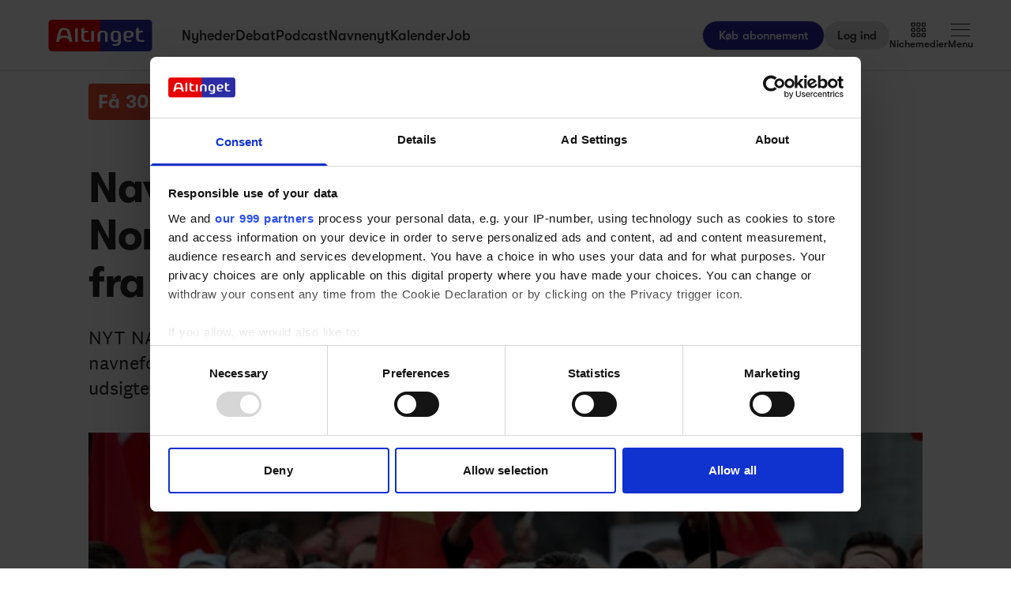

--- FILE ---
content_type: text/html;charset=utf-8
request_url: https://www.altinget.dk/artikel/navnekonflikten-er-loest-men-nordmakedonien-er-stadig-milevidt-fra-eu-medlemskab
body_size: 72300
content:
<!DOCTYPE html><html><head><script>(function(w,i,g){w[g]=w[g]||[];if(typeof w[g].push=='function')w[g].push(i)})
(window,'GTM-5H4R9MG','google_tags_first_party');</script><script>(function(w,d,s,l){w[l]=w[l]||[];(function(){w[l].push(arguments);})('set', 'developer_id.dYzg1YT', true);
		w[l].push({'gtm.start':new Date().getTime(),event:'gtm.js'});var f=d.getElementsByTagName(s)[0],
		j=d.createElement(s);j.async=true;j.src='/gtmmeasurement/';
		f.parentNode.insertBefore(j,f);
		})(window,document,'script','dataLayer');</script><meta charset="utf-8"><meta name="viewport" content="width=device-width, initial-scale=1"><title>Navnekonflikten er løst, men Nordmakedonien er stadig milevidt fra EU-medlemskab  - Altinget</title><script src="https://cdn.adnuntius.com/adn.js" async></script><link rel="stylesheet" type="text/css" href><style>@media print{.no-print{display:none!important}}</style><style>.small[data-v-c29831f1]{height:24px}.medium[data-v-c29831f1]{height:30px}.large[data-v-c29831f1]{height:36px}.xlarge[data-v-c29831f1]{height:42px}.xxlarge[data-v-c29831f1]{height:52px}</style><style>.lw-banner-label[data-v-c54a4c06]{color:rgb(40 40 40/var(--tw-text-opacity,1));display:none;font-family:GTWalsheim,Arial,sans-serif;font-size:.875rem;letter-spacing:.025em;line-height:1.25rem;padding-bottom:.25rem;padding-top:.25rem;text-align:center;--tw-text-opacity:.5}.lw-banner:has(iframe)~.lw-banner-label[data-v-c54a4c06]{display:block}</style><style>input[type=range][data-v-0e948453]::-webkit-slider-runnable-track{background:linear-gradient(90deg,#cad1d8 var(--184f6d79),#dadee3 var(--184f6d79));border-radius:9999px;height:.25rem}input[type=range][data-v-0e948453]:before{content:"";height:.25rem;left:0;position:absolute;top:.75rem;width:var(--130a629e);--tw-bg-opacity:1;background-color:rgb(44 44 164/var(--tw-bg-opacity,1))}input[type=range][data-v-0e948453]::-webkit-slider-thumb{-webkit-appearance:none;appearance:none;border-radius:9999px;height:1rem;margin-top:-.375rem;position:relative;width:1rem;--tw-bg-opacity:1;background-color:rgb(44 44 164/var(--tw-bg-opacity,1))}input[type=range][data-v-0e948453]{accent-color:#2c2ca4;-webkit-appearance:none;-moz-appearance:none;appearance:none;background:transparent;position:relative}</style><style>.iframe[data-v-f6bcd79a] iframe{height:660px;width:100%}.content[data-v-f6bcd79a]{flex-basis:auto;flex-grow:1;max-width:720px;min-width:300px}.writer-description[data-v-f6bcd79a] p{margin-bottom:10px}.sidebar[data-v-f6bcd79a]>div{margin-bottom:2.5rem}@media (min-width:768px){.sidebar[data-v-f6bcd79a]>div{margin-bottom:1rem}.sidebar[data-v-f6bcd79a]>div:last-child{margin-bottom:0}}@media (min-width:1024px){.sidebar[data-v-f6bcd79a]>div{margin-bottom:2rem}.sidebar[data-v-f6bcd79a]>div:last-child{margin-bottom:0}}@media (min-width:1280px){.sidebar[data-v-f6bcd79a]>div{margin-bottom:3rem}.sidebar[data-v-f6bcd79a]>div:last-child{margin-bottom:0}}.image figcaption[data-v-f6bcd79a]{caption-side:bottom}</style><style>.jobad .content-dynamic ol li:before{float:left}.jobad iframe.vds-youtube[data-no-controls]{height:100%!important}.enlargeFirstletter>.content-dynamic>p:first-child:first-letter{color:#282828;float:left;font-family:EamesCenturyModern;font-size:60px;font-stretch:normal;font-style:normal;font-weight:800;letter-spacing:normal;line-height:45px;padding-right:3px}table{background-color:transparent}caption{color:#9aa2a5;padding-bottom:8px;padding-top:8px}caption,th{text-align:left}.table{margin-bottom:20px;max-width:100%;width:100%}.table>tbody>tr>td,.table>tbody>tr>th,.table>tfoot>tr>td,.table>tfoot>tr>th,.table>thead>tr>td,.table>thead>tr>th{border-top:1px solid #ddd;line-height:1.428571429;padding:8px;vertical-align:top}.table>thead>tr>th{border-bottom:2px solid #ddd;vertical-align:bottom}.table>caption+thead>tr:first-child>td,.table>caption+thead>tr:first-child>th,.table>colgroup+thead>tr:first-child>td,.table>colgroup+thead>tr:first-child>th,.table>thead:first-child>tr:first-child>td,.table>thead:first-child>tr:first-child>th{border-top:0}.table>tbody+tbody{border-top:2px solid #ddd}.table .table{background-color:#fcfdfd}.table-condensed>tbody>tr>td,.table-condensed>tbody>tr>th,.table-condensed>tfoot>tr>td,.table-condensed>tfoot>tr>th,.table-condensed>thead>tr>td,.table-condensed>thead>tr>th,.widget-documentation .table>tbody>tr>td,.widget-documentation .table>tbody>tr>th,.widget-documentation .table>tfoot>tr>td,.widget-documentation .table>tfoot>tr>th,.widget-documentation .table>thead>tr>td,.widget-documentation .table>thead>tr>th{padding:5px}.table-bordered,.table-bordered>tbody>tr>td,.table-bordered>tbody>tr>th,.table-bordered>tfoot>tr>td,.table-bordered>tfoot>tr>th,.table-bordered>thead>tr>td,.table-bordered>thead>tr>th{border:1px solid #ddd}.table-bordered>thead>tr>td,.table-bordered>thead>tr>th{border-bottom-width:2px}.table-striped>tbody>tr:nth-of-type(odd){background-color:#f9f9f9}.table-hover>tbody>tr:hover{background-color:#f5f5f5}table col[class*=col-]{display:table-column;float:none;position:static}table td[class*=col-],table th[class*=col-]{display:table-cell;float:none;position:static}.table>tbody>tr.active>td,.table>tbody>tr.active>th,.table>tbody>tr>td.active,.table>tbody>tr>th.active,.table>tfoot>tr.active>td,.table>tfoot>tr.active>th,.table>tfoot>tr>td.active,.table>tfoot>tr>th.active,.table>thead>tr.active>td,.table>thead>tr.active>th,.table>thead>tr>td.active,.table>thead>tr>th.active{background-color:#f5f5f5}.table-hover>tbody>tr.active:hover>td,.table-hover>tbody>tr.active:hover>th,.table-hover>tbody>tr:hover>.active,.table-hover>tbody>tr>td.active:hover,.table-hover>tbody>tr>th.active:hover{background-color:#e8e8e8}.table>tbody>tr.success>td,.table>tbody>tr.success>th,.table>tbody>tr>td.success,.table>tbody>tr>th.success,.table>tfoot>tr.success>td,.table>tfoot>tr.success>th,.table>tfoot>tr>td.success,.table>tfoot>tr>th.success,.table>thead>tr.success>td,.table>thead>tr.success>th,.table>thead>tr>td.success,.table>thead>tr>th.success{background-color:#dff0d8}.table-hover>tbody>tr.success:hover>td,.table-hover>tbody>tr.success:hover>th,.table-hover>tbody>tr:hover>.success,.table-hover>tbody>tr>td.success:hover,.table-hover>tbody>tr>th.success:hover{background-color:#d0e9c6}.table>tbody>tr.info>td,.table>tbody>tr.info>th,.table>tbody>tr>td.info,.table>tbody>tr>th.info,.table>tfoot>tr.info>td,.table>tfoot>tr.info>th,.table>tfoot>tr>td.info,.table>tfoot>tr>th.info,.table>thead>tr.info>td,.table>thead>tr.info>th,.table>thead>tr>td.info,.table>thead>tr>th.info{background-color:#d9edf7}.table-hover>tbody>tr.info:hover>td,.table-hover>tbody>tr.info:hover>th,.table-hover>tbody>tr:hover>.info,.table-hover>tbody>tr>td.info:hover,.table-hover>tbody>tr>th.info:hover{background-color:#c4e3f3}.table>tbody>tr.warning>td,.table>tbody>tr.warning>th,.table>tbody>tr>td.warning,.table>tbody>tr>th.warning,.table>tfoot>tr.warning>td,.table>tfoot>tr.warning>th,.table>tfoot>tr>td.warning,.table>tfoot>tr>th.warning,.table>thead>tr.warning>td,.table>thead>tr.warning>th,.table>thead>tr>td.warning,.table>thead>tr>th.warning{background-color:#fcf8e3}.table-hover>tbody>tr.warning:hover>td,.table-hover>tbody>tr.warning:hover>th,.table-hover>tbody>tr:hover>.warning,.table-hover>tbody>tr>td.warning:hover,.table-hover>tbody>tr>th.warning:hover{background-color:#faf2cc}.table>tbody>tr.danger>td,.table>tbody>tr.danger>th,.table>tbody>tr>td.danger,.table>tbody>tr>th.danger,.table>tfoot>tr.danger>td,.table>tfoot>tr.danger>th,.table>tfoot>tr>td.danger,.table>tfoot>tr>th.danger,.table>thead>tr.danger>td,.table>thead>tr.danger>th,.table>thead>tr>td.danger,.table>thead>tr>th.danger{background-color:#f2dede}.table-hover>tbody>tr.danger:hover>td,.table-hover>tbody>tr.danger:hover>th,.table-hover>tbody>tr:hover>.danger,.table-hover>tbody>tr>td.danger:hover,.table-hover>tbody>tr>th.danger:hover{background-color:#ebcccc}.table-responsive{min-height:.01%;overflow-x:auto}@media screen and (max-width:767px){.table-responsive{margin-bottom:15px;overflow-y:hidden;width:100%;-ms-overflow-style:-ms-autohiding-scrollbar;border:1px solid #ddd}.table-responsive>.table{margin-bottom:0}.table-responsive>.table>tbody>tr>td,.table-responsive>.table>tbody>tr>th,.table-responsive>.table>tfoot>tr>td,.table-responsive>.table>tfoot>tr>th,.table-responsive>.table>thead>tr>td,.table-responsive>.table>thead>tr>th{white-space:nowrap}.table-responsive>.table-bordered{border:0}.table-responsive>.table-bordered>tbody>tr>td:first-child,.table-responsive>.table-bordered>tbody>tr>th:first-child,.table-responsive>.table-bordered>tfoot>tr>td:first-child,.table-responsive>.table-bordered>tfoot>tr>th:first-child,.table-responsive>.table-bordered>thead>tr>td:first-child,.table-responsive>.table-bordered>thead>tr>th:first-child{border-left:0}.table-responsive>.table-bordered>tbody>tr>td:last-child,.table-responsive>.table-bordered>tbody>tr>th:last-child,.table-responsive>.table-bordered>tfoot>tr>td:last-child,.table-responsive>.table-bordered>tfoot>tr>th:last-child,.table-responsive>.table-bordered>thead>tr>td:last-child,.table-responsive>.table-bordered>thead>tr>th:last-child{border-right:0}.table-responsive>.table-bordered>tbody>tr:last-child>td,.table-responsive>.table-bordered>tbody>tr:last-child>th,.table-responsive>.table-bordered>tfoot>tr:last-child>td,.table-responsive>.table-bordered>tfoot>tr:last-child>th{border-bottom:0}}</style><style>.pre-paywall-fade[data-v-2440dde7]{-webkit-mask-image:linear-gradient(180deg,#fff 33%,transparent);mask-image:linear-gradient(180deg,#fff 33%,transparent)}.iframe[data-v-2440dde7] iframe{height:660px;width:100%}.content[data-v-2440dde7]{flex-basis:auto;flex-grow:1;max-width:720px;min-width:300px}.writer-description[data-v-2440dde7] p{margin-bottom:10px}.image figcaption[data-v-2440dde7]{caption-side:bottom}</style><style>table{background-color:transparent}caption{color:#9aa2a5;padding-bottom:8px;padding-top:8px}caption,th{text-align:left}.table{margin-bottom:20px;max-width:100%;width:100%}.table>tbody>tr>td,.table>tbody>tr>th,.table>tfoot>tr>td,.table>tfoot>tr>th,.table>thead>tr>td,.table>thead>tr>th{border-top:1px solid #ddd;line-height:1.428571429;padding:8px;vertical-align:top}.table>thead>tr>th{border-bottom:2px solid #ddd;vertical-align:bottom}.table>caption+thead>tr:first-child>td,.table>caption+thead>tr:first-child>th,.table>colgroup+thead>tr:first-child>td,.table>colgroup+thead>tr:first-child>th,.table>thead:first-child>tr:first-child>td,.table>thead:first-child>tr:first-child>th{border-top:0}.table>tbody+tbody{border-top:2px solid #ddd}.table .table{background-color:#fcfdfd}.table-condensed>tbody>tr>td,.table-condensed>tbody>tr>th,.table-condensed>tfoot>tr>td,.table-condensed>tfoot>tr>th,.table-condensed>thead>tr>td,.table-condensed>thead>tr>th,.widget-documentation .table>tbody>tr>td,.widget-documentation .table>tbody>tr>th,.widget-documentation .table>tfoot>tr>td,.widget-documentation .table>tfoot>tr>th,.widget-documentation .table>thead>tr>td,.widget-documentation .table>thead>tr>th{padding:5px}.table-bordered,.table-bordered>tbody>tr>td,.table-bordered>tbody>tr>th,.table-bordered>tfoot>tr>td,.table-bordered>tfoot>tr>th,.table-bordered>thead>tr>td,.table-bordered>thead>tr>th{border:1px solid #ddd}.table-bordered>thead>tr>td,.table-bordered>thead>tr>th{border-bottom-width:2px}.table-striped>tbody>tr:nth-of-type(odd){background-color:#f9f9f9}.table-hover>tbody>tr:hover{background-color:#f5f5f5}table col[class*=col-]{display:table-column;float:none;position:static}table td[class*=col-],table th[class*=col-]{display:table-cell;float:none;position:static}.table>tbody>tr.active>td,.table>tbody>tr.active>th,.table>tbody>tr>td.active,.table>tbody>tr>th.active,.table>tfoot>tr.active>td,.table>tfoot>tr.active>th,.table>tfoot>tr>td.active,.table>tfoot>tr>th.active,.table>thead>tr.active>td,.table>thead>tr.active>th,.table>thead>tr>td.active,.table>thead>tr>th.active{background-color:#f5f5f5}.table-hover>tbody>tr.active:hover>td,.table-hover>tbody>tr.active:hover>th,.table-hover>tbody>tr:hover>.active,.table-hover>tbody>tr>td.active:hover,.table-hover>tbody>tr>th.active:hover{background-color:#e8e8e8}.table>tbody>tr.success>td,.table>tbody>tr.success>th,.table>tbody>tr>td.success,.table>tbody>tr>th.success,.table>tfoot>tr.success>td,.table>tfoot>tr.success>th,.table>tfoot>tr>td.success,.table>tfoot>tr>th.success,.table>thead>tr.success>td,.table>thead>tr.success>th,.table>thead>tr>td.success,.table>thead>tr>th.success{background-color:#dff0d8}.table-hover>tbody>tr.success:hover>td,.table-hover>tbody>tr.success:hover>th,.table-hover>tbody>tr:hover>.success,.table-hover>tbody>tr>td.success:hover,.table-hover>tbody>tr>th.success:hover{background-color:#d0e9c6}.table>tbody>tr.info>td,.table>tbody>tr.info>th,.table>tbody>tr>td.info,.table>tbody>tr>th.info,.table>tfoot>tr.info>td,.table>tfoot>tr.info>th,.table>tfoot>tr>td.info,.table>tfoot>tr>th.info,.table>thead>tr.info>td,.table>thead>tr.info>th,.table>thead>tr>td.info,.table>thead>tr>th.info{background-color:#d9edf7}.table-hover>tbody>tr.info:hover>td,.table-hover>tbody>tr.info:hover>th,.table-hover>tbody>tr:hover>.info,.table-hover>tbody>tr>td.info:hover,.table-hover>tbody>tr>th.info:hover{background-color:#c4e3f3}.table>tbody>tr.warning>td,.table>tbody>tr.warning>th,.table>tbody>tr>td.warning,.table>tbody>tr>th.warning,.table>tfoot>tr.warning>td,.table>tfoot>tr.warning>th,.table>tfoot>tr>td.warning,.table>tfoot>tr>th.warning,.table>thead>tr.warning>td,.table>thead>tr.warning>th,.table>thead>tr>td.warning,.table>thead>tr>th.warning{background-color:#fcf8e3}.table-hover>tbody>tr.warning:hover>td,.table-hover>tbody>tr.warning:hover>th,.table-hover>tbody>tr:hover>.warning,.table-hover>tbody>tr>td.warning:hover,.table-hover>tbody>tr>th.warning:hover{background-color:#faf2cc}.table>tbody>tr.danger>td,.table>tbody>tr.danger>th,.table>tbody>tr>td.danger,.table>tbody>tr>th.danger,.table>tfoot>tr.danger>td,.table>tfoot>tr.danger>th,.table>tfoot>tr>td.danger,.table>tfoot>tr>th.danger,.table>thead>tr.danger>td,.table>thead>tr.danger>th,.table>thead>tr>td.danger,.table>thead>tr>th.danger{background-color:#f2dede}.table-hover>tbody>tr.danger:hover>td,.table-hover>tbody>tr.danger:hover>th,.table-hover>tbody>tr:hover>.danger,.table-hover>tbody>tr>td.danger:hover,.table-hover>tbody>tr>th.danger:hover{background-color:#ebcccc}.table-responsive{min-height:.01%;overflow-x:auto}@media screen and (max-width:767px){.table-responsive{margin-bottom:15px;overflow-y:hidden;width:100%;-ms-overflow-style:-ms-autohiding-scrollbar;border:1px solid #ddd}.table-responsive>.table{margin-bottom:0}.table-responsive>.table>tbody>tr>td,.table-responsive>.table>tbody>tr>th,.table-responsive>.table>tfoot>tr>td,.table-responsive>.table>tfoot>tr>th,.table-responsive>.table>thead>tr>td,.table-responsive>.table>thead>tr>th{white-space:nowrap}.table-responsive>.table-bordered{border:0}.table-responsive>.table-bordered>tbody>tr>td:first-child,.table-responsive>.table-bordered>tbody>tr>th:first-child,.table-responsive>.table-bordered>tfoot>tr>td:first-child,.table-responsive>.table-bordered>tfoot>tr>th:first-child,.table-responsive>.table-bordered>thead>tr>td:first-child,.table-responsive>.table-bordered>thead>tr>th:first-child{border-left:0}.table-responsive>.table-bordered>tbody>tr>td:last-child,.table-responsive>.table-bordered>tbody>tr>th:last-child,.table-responsive>.table-bordered>tfoot>tr>td:last-child,.table-responsive>.table-bordered>tfoot>tr>th:last-child,.table-responsive>.table-bordered>thead>tr>td:last-child,.table-responsive>.table-bordered>thead>tr>th:last-child{border-right:0}.table-responsive>.table-bordered>tbody>tr:last-child>td,.table-responsive>.table-bordered>tbody>tr:last-child>th,.table-responsive>.table-bordered>tfoot>tr:last-child>td,.table-responsive>.table-bordered>tfoot>tr:last-child>th{border-bottom:0}}</style><style>.swiperBottomBar[data-v-994bf1d0]{margin-top:0}.swiper-button-next[data-v-994bf1d0]{bottom:0;right:0;top:auto;z-index:20}.swiper-button-prev[data-v-994bf1d0]{bottom:0;left:0;top:auto;z-index:20}.swiper-pagination[data-v-994bf1d0]{bottom:0;top:auto}.swiper-button-next[data-v-994bf1d0]:after,.swiper-button-prev[data-v-994bf1d0]:after{display:none}.swiper-button-next.swiper-button-disabled[data-v-994bf1d0],.swiper-button-prev.swiper-button-disabled[data-v-994bf1d0]{opacity:0}.swiper-button-next svg[data-v-994bf1d0],.swiper-button-prev svg[data-v-994bf1d0]{height:unset;width:unset}</style><style>.genitor-commercial-triangle[data-v-c6a80e6b]{background:linear-gradient(345deg,#0000001a,#0000001a 50%,#00f0 calc(50% + 1px),#00f0)}</style><link rel="stylesheet" href="/_nuxt/entry.CCBEfgey.css" crossorigin><link rel="stylesheet" href="/_nuxt/Modal.Dh9wZZ23.css" crossorigin><link rel="stylesheet" href="/_nuxt/Login.DfxfdDV6.css" crossorigin><link rel="stylesheet" href="/_nuxt/Tooltip.VpEeP2C-.css" crossorigin><link rel="stylesheet" href="/_nuxt/AdsPlacement.vG8t9zbC.css" crossorigin><link rel="stylesheet" href="/_nuxt/Checkbox.DpyHxed0.css" crossorigin><link rel="stylesheet" href="/_nuxt/Select.P75sdbnd.css" crossorigin><link rel="stylesheet" href="/_nuxt/article.asobKaYG.css" crossorigin><link rel="stylesheet" href="/_nuxt/ArticleHeadPerson.V8w86onw.css" crossorigin><link rel="stylesheet" href="/_nuxt/vidstack-player.Bui9fuQF.css" crossorigin><link rel="stylesheet" href="/_nuxt/ArticleContent.CUu-favh.css" crossorigin><link rel="stylesheet" href="/_nuxt/SwipeList.BmXoVQTv.css" crossorigin><link rel="stylesheet" href="/_nuxt/Jobs.BXnlQlKT.css" crossorigin><link rel="preload" as="image" imagesrcset="https://www.altinget.dk/cdn-cgi/image/fit=crop,w=320,f=webp,q=80/https://legacy.altinget.dk/images/article/179020/51548.jpg 320w, https://www.altinget.dk/cdn-cgi/image/fit=crop,w=640,f=webp,q=80/https://legacy.altinget.dk/images/article/179020/51548.jpg 640w, https://www.altinget.dk/cdn-cgi/image/fit=crop,w=768,f=webp,q=80/https://legacy.altinget.dk/images/article/179020/51548.jpg 768w, https://www.altinget.dk/cdn-cgi/image/fit=crop,w=1024,f=webp,q=80/https://legacy.altinget.dk/images/article/179020/51548.jpg 1024w, https://www.altinget.dk/cdn-cgi/image/fit=crop,w=1280,f=webp,q=80/https://legacy.altinget.dk/images/article/179020/51548.jpg 1280w, https://www.altinget.dk/cdn-cgi/image/fit=crop,w=1536,f=webp,q=80/https://legacy.altinget.dk/images/article/179020/51548.jpg 1536w, https://www.altinget.dk/cdn-cgi/image/fit=crop,w=2048,f=webp,q=80/https://legacy.altinget.dk/images/article/179020/51548.jpg 2048w, https://www.altinget.dk/cdn-cgi/image/fit=crop,w=2560,f=webp,q=80/https://legacy.altinget.dk/images/article/179020/51548.jpg 2560w" imagesizes="(max-width: 640px) 100vw, (max-width: 768px) 100vw, (max-width: 1024px) 100vw, (max-width: 1280px) 100vw, 100vw"><link rel="modulepreload" as="script" crossorigin href="/_nuxt/B0niSVXs.js"><link rel="modulepreload" as="script" crossorigin href="/_nuxt/ChxL80AX.js"><link rel="modulepreload" as="script" crossorigin href="/_nuxt/B5wkJE9H.js"><link rel="modulepreload" as="script" crossorigin href="/_nuxt/PgF7kjiD.js"><link rel="modulepreload" as="script" crossorigin href="/_nuxt/CZzR-7wt.js"><link rel="modulepreload" as="script" crossorigin href="/_nuxt/Bc1oRepO.js"><link rel="modulepreload" as="script" crossorigin href="/_nuxt/D0l0BzJ-.js"><link rel="modulepreload" as="script" crossorigin href="/_nuxt/OOWDsZSw.js"><link rel="modulepreload" as="script" crossorigin href="/_nuxt/B8C0GmCu.js"><link rel="modulepreload" as="script" crossorigin href="/_nuxt/XhDDe7E6.js"><link rel="modulepreload" as="script" crossorigin href="/_nuxt/DltmxKyZ.js"><link rel="modulepreload" as="script" crossorigin href="/_nuxt/fieoh4v_.js"><link rel="modulepreload" as="script" crossorigin href="/_nuxt/DylFX88B.js"><link rel="modulepreload" as="script" crossorigin href="/_nuxt/BUAZcBzN.js"><link rel="modulepreload" as="script" crossorigin href="/_nuxt/CfwPM_tx.js"><link rel="modulepreload" as="script" crossorigin href="/_nuxt/DqZnpQVr.js"><link rel="modulepreload" as="script" crossorigin href="/_nuxt/B-vmd44Z.js"><link rel="modulepreload" as="script" crossorigin href="/_nuxt/BqyJAfXW.js"><link rel="modulepreload" as="script" crossorigin href="/_nuxt/DyGJ9EZi.js"><link rel="modulepreload" as="script" crossorigin href="/_nuxt/CI9lSHwu.js"><link rel="modulepreload" as="script" crossorigin href="/_nuxt/_oJWtwho.js"><link rel="modulepreload" as="script" crossorigin href="/_nuxt/Dh0yPSN0.js"><link rel="modulepreload" as="script" crossorigin href="/_nuxt/BP3Rrq3D.js"><link rel="modulepreload" as="script" crossorigin href="/_nuxt/BJepqOfU.js"><link rel="modulepreload" as="script" crossorigin href="/_nuxt/DNblkRbU.js"><link rel="modulepreload" as="script" crossorigin href="/_nuxt/DQdQLGQx.js"><link rel="modulepreload" as="script" crossorigin href="/_nuxt/DCrD5f64.js"><link rel="modulepreload" as="script" crossorigin href="/_nuxt/Cdf8K8cv.js"><link rel="modulepreload" as="script" crossorigin href="/_nuxt/oDd8IdUF.js"><link rel="modulepreload" as="script" crossorigin href="/_nuxt/CA3wLXat.js"><link rel="modulepreload" as="script" crossorigin href="/_nuxt/RxM3F_SJ.js"><link rel="modulepreload" as="script" crossorigin href="/_nuxt/Bqh5BV-O.js"><link rel="modulepreload" as="script" crossorigin href="/_nuxt/B6G6k42z.js"><link rel="modulepreload" as="script" crossorigin href="/_nuxt/BiTLxBkO.js"><link rel="modulepreload" as="script" crossorigin href="/_nuxt/BXY7Cc2X.js"><link rel="modulepreload" as="script" crossorigin href="/_nuxt/BMDBv8-_.js"><link rel="modulepreload" as="script" crossorigin href="/_nuxt/D1_aJHQL.js"><link rel="modulepreload" as="script" crossorigin href="/_nuxt/-xMLOIzK.js"><link rel="modulepreload" as="script" crossorigin href="/_nuxt/B8pLRg_g.js"><link rel="modulepreload" as="script" crossorigin href="/_nuxt/Bc4g0csC.js"><link rel="modulepreload" as="script" crossorigin href="/_nuxt/DxBdff9u.js"><link rel="modulepreload" as="script" crossorigin href="/_nuxt/Bt8A5xoe.js"><link rel="modulepreload" as="script" crossorigin href="/_nuxt/D3bxHUM4.js"><link rel="modulepreload" as="script" crossorigin href="/_nuxt/ic33bzuC.js"><link rel="modulepreload" as="script" crossorigin href="/_nuxt/B2mLZvzX.js"><link rel="modulepreload" as="script" crossorigin href="/_nuxt/BFUUakfB.js"><link rel="modulepreload" as="script" crossorigin href="/_nuxt/BRCW_bBY.js"><link rel="modulepreload" as="script" crossorigin href="/_nuxt/9XDu7ggZ.js"><link rel="modulepreload" as="script" crossorigin href="/_nuxt/Bh2eMysT.js"><link rel="modulepreload" as="script" crossorigin href="/_nuxt/BbIiOYum.js"><link rel="modulepreload" as="script" crossorigin href="/_nuxt/DnKny6aJ.js"><link rel="modulepreload" as="script" crossorigin href="/_nuxt/GZ0acOLl.js"><link rel="modulepreload" as="script" crossorigin href="/_nuxt/BgbPqQEw.js"><link rel="modulepreload" as="script" crossorigin href="/_nuxt/tJ4Q0Bjh.js"><link rel="modulepreload" as="script" crossorigin href="/_nuxt/NITHRLfx.js"><link rel="modulepreload" as="script" crossorigin href="/_nuxt/uNVaruS5.js"><link rel="modulepreload" as="script" crossorigin href="/_nuxt/HBsJZdSW.js"><link rel="modulepreload" as="script" crossorigin href="/_nuxt/DqSGrdM0.js"><link rel="modulepreload" as="script" crossorigin href="/_nuxt/DicWv0cG.js"><link rel="modulepreload" as="script" crossorigin href="/_nuxt/0Eu4PjkV.js"><link rel="modulepreload" as="script" crossorigin href="/_nuxt/InYJmQWM.js"><link rel="modulepreload" as="script" crossorigin href="/_nuxt/ZhSLprSG.js"><link rel="modulepreload" as="script" crossorigin href="/_nuxt/C3PiDnIu.js"><link rel="modulepreload" as="script" crossorigin href="/_nuxt/CIWFK8mf.js"><link rel="modulepreload" as="script" crossorigin href="/_nuxt/BSfX2Mcr.js"><link rel="modulepreload" as="script" crossorigin href="/_nuxt/C5_IGdNC.js"><link rel="modulepreload" as="script" crossorigin href="/_nuxt/CedDA2Tc.js"><link rel="modulepreload" as="script" crossorigin href="/_nuxt/DsR2K-ys.js"><link rel="modulepreload" as="script" crossorigin href="/_nuxt/CLPEzE9I.js"><link rel="modulepreload" as="script" crossorigin href="/_nuxt/B1TCeMMc.js"><link rel="modulepreload" as="script" crossorigin href="/_nuxt/BxuMIHro.js"><link rel="modulepreload" as="script" crossorigin href="/_nuxt/DkQ2xLkT.js"><link rel="preload" as="fetch" fetchpriority="low" crossorigin="anonymous" href="/_nuxt/builds/meta/ebb62d95-2edb-4678-96da-6b67dd829650.json"><script src="/advertisement.js" defer></script><link rel="prefetch" as="image" type="image/webp" href="/_nuxt/visuals.DiB3dI4R.webp"><link rel="prefetch" as="script" crossorigin href="/_nuxt/Dc2ZcPby.js"><link rel="prefetch" as="script" crossorigin href="/_nuxt/D72O6I1M.js"><link rel="prefetch" as="script" crossorigin href="/_nuxt/BO4VLJBB.js"><link rel="prefetch" as="script" crossorigin href="/_nuxt/CAC1ZyeG.js"><meta name="theme-color" content="#ffffff"><meta name="format-detection" content="telephone=no"><link rel="icon" type="image/x-icon" href="/altinget_icons/favicon.ico"><link rel="apple-touch-icon" sizes="180x180" href="/altinget_icons/apple-touch-icon.png"><link rel="apple-touch-icon-precomposed" href="/altinget_icons/apple-touch-icon-precomposed.png"><link rel="icon" sizes="48x48" href="/altinget_icons/favicon-48x48.png"><link rel="icon" sizes="32x32" href="/altinget_icons/favicon-32x32.png"><link rel="icon" sizes="16x16" href="/altinget_icons/favicon-16x16.png"><link rel="manifest" href="/altinget_icons/site.webmanifest"><link rel="mask-icon" href="/altinget_icons/safari-pinned-tab.svg" color="#5bbad5"><link rel="shortcut icon" href="/altinget_icons/favicon.ico"><link rel="msapplication-config" href="/altinget_icons/browserconfig.xml"><script data-hid="google-tag-manager">(function(w,d,s,l,i){w[l]=w[l]||[];w[l].push({'gtm.start':new Date().getTime(),event:'gtm.js'});var f=d.getElementsByTagName(s)[0],j=d.createElement(s),dl=l!='dataLayer'?'&l='+l:'';j.async=true;j.src='https://www.googletagmanager.com/gtm.js?id='+i+dl;f.parentNode.insertBefore(j,f);})(window,document,'script','dataLayer','GTM-5H4R9MG');</script><script data-hid="adnuntius-init">window.adn=window.adn||{calls:[]};</script><noscript><iframe src="https://www.googletagmanager.com/ns.html?id=GTM-5H4R9MG" height="0" width="0" style="display:none;visibility:hidden"></iframe></noscript><meta name="twitter:card" content="summary_large_image"><meta name="twitter:site" content="@altingetdk"><meta name="twitter:title" content="Navnekonflikten er løst, men Nordmakedonien er stadig milevidt fra EU-medlemskab  - Altinget"><meta name="twitter:image" content="https://legacy.altinget.dk/images/article/179020/51548.jpg"><meta property="og:title" content="Navnekonflikten er løst, men Nordmakedonien er stadig milevidt fra EU-medlemskab  - Altinget"><meta property="og:image" content="https://legacy.altinget.dk/images/article/179020/51548.jpg"><meta property="og:locale" content="da-DK"><meta property="description" content="NYT NAVN: Europæiske ledere jubler over den græsk-makedonske navneforsoning, men et EU-medlemskab til Nordmakedonien har stadig årelange udsigter. Til gengæld kan landet være optaget i Nato om under et år."><meta property="og:description" content="NYT NAVN: Europæiske ledere jubler over den græsk-makedonske navneforsoning, men et EU-medlemskab til Nordmakedonien har stadig årelange udsigter. Til gengæld kan landet være optaget i Nato om under et år."><meta name="twitter:description" content="NYT NAVN: Europæiske ledere jubler over den græsk-makedonske navneforsoning, men et EU-medlemskab til Nordmakedonien har stadig årelange udsigter. Til gengæld kan landet være optaget i Nato om under et år."><meta property="og:type" content="article"><meta name="article:section" content="Altinget.dk"><meta name="article:published_time" content="2019-02-03T05:00:00"><meta name="article:author" content="Anders Redder"><link rel="canonical" href="https://www.altinget.dk/artikel/navnekonflikten-er-loest-men-nordmakedonien-er-stadig-milevidt-fra-eu-medlemskab"><script type="module" src="/_nuxt/B0niSVXs.js" crossorigin></script></head><body><div id="__nuxt"><div><div></div><div id="app" class="body-m scroll-pt-[65px] md:scroll-pt-[93px]"><!----><!----><!----><div class="hidden"><svg xmlns="http://www.w3.org/2000/svg" fill="#fff" viewBox="0 0 20 20" id="icon-play" width="18" height="18"><path d="M15 10.001c0 .299-.305.514-.305.514l-8.561 5.303C5.51 16.227 5 15.924 5 15.149V4.852c0-.777.51-1.078 1.135-.67l8.561 5.305c-.001 0 .304.215.304.514"></path></svg><svg xmlns="http://www.w3.org/2000/svg" fill="#fff" viewBox="0 0 20 20" id="icon-pause" width="18" height="18"><path d="M15 3h-2c-.553 0-1 .048-1 .6v12.8c0 .552.447.6 1 .6h2c.553 0 1-.048 1-.6V3.6c0-.552-.447-.6-1-.6M7 3H5c-.553 0-1 .048-1 .6v12.8c0 .552.447.6 1 .6h2c.553 0 1-.048 1-.6V3.6c0-.552-.447-.6-1-.6"></path></svg><svg xmlns="http://www.w3.org/2000/svg" width="18" height="18" id="icon-enter-fullscreen"><path fill="none" d="M0 0h24v24H0z"></path><path d="M6 14c-.55 0-1 .45-1 1v3c0 .55.45 1 1 1h3c.55 0 1-.45 1-1s-.45-1-1-1H7v-2c0-.55-.45-1-1-1m0-4c.55 0 1-.45 1-1V7h2c.55 0 1-.45 1-1s-.45-1-1-1H6c-.55 0-1 .45-1 1v3c0 .55.45 1 1 1m11 7h-2c-.55 0-1 .45-1 1s.45 1 1 1h3c.55 0 1-.45 1-1v-3c0-.55-.45-1-1-1s-1 .45-1 1zM14 6c0 .55.45 1 1 1h2v2c0 .55.45 1 1 1s1-.45 1-1V6c0-.55-.45-1-1-1h-3c-.55 0-1 .45-1 1"></path></svg><svg xmlns="http://www.w3.org/2000/svg" width="18" height="18" id="icon-exit-fullscreen"><path fill="none" d="M0 0h24v24H0z"></path><path d="M6 16h2v2c0 .55.45 1 1 1s1-.45 1-1v-3c0-.55-.45-1-1-1H6c-.55 0-1 .45-1 1s.45 1 1 1m2-8H6c-.55 0-1 .45-1 1s.45 1 1 1h3c.55 0 1-.45 1-1V6c0-.55-.45-1-1-1s-1 .45-1 1zm7 11c.55 0 1-.45 1-1v-2h2c.55 0 1-.45 1-1s-.45-1-1-1h-3c-.55 0-1 .45-1 1v3c0 .55.45 1 1 1m1-11V6c0-.55-.45-1-1-1s-1 .45-1 1v3c0 .55.45 1 1 1h3c.55 0 1-.45 1-1s-.45-1-1-1z"></path></svg><svg xmlns="http://www.w3.org/2000/svg" width="18" height="18" id="icon-volume"><path d="M3 10v4c0 .55.45 1 1 1h3l3.29 3.29c.63.63 1.71.18 1.71-.71V6.41c0-.89-1.08-1.34-1.71-.71L7 9H4c-.55 0-1 .45-1 1m13.5 2A4.5 4.5 0 0 0 14 7.97v8.05c1.48-.73 2.5-2.25 2.5-4.02M14 4.45v.2c0 .38.25.71.6.85C17.18 6.53 19 9.06 19 12s-1.82 5.47-4.4 6.5c-.36.14-.6.47-.6.85v.2c0 .63.63 1.07 1.21.85C18.6 19.11 21 15.84 21 12s-2.4-7.11-5.79-8.4c-.58-.23-1.21.22-1.21.85"></path></svg><svg xmlns="http://www.w3.org/2000/svg" width="18" height="18" id="icon-muted"><path d="M3.63 3.63a.996.996 0 0 0 0 1.41L7.29 8.7 7 9H4c-.55 0-1 .45-1 1v4c0 .55.45 1 1 1h3l3.29 3.29c.63.63 1.71.18 1.71-.71v-4.17l4.18 4.18c-.49.37-1.02.68-1.6.91-.36.15-.58.53-.58.92 0 .72.73 1.18 1.39.91.8-.33 1.55-.77 2.22-1.31l1.34 1.34a.996.996 0 1 0 1.41-1.41L5.05 3.63c-.39-.39-1.02-.39-1.42 0M19 12c0 .82-.15 1.61-.41 2.34l1.53 1.53c.56-1.17.88-2.48.88-3.87 0-3.83-2.4-7.11-5.78-8.4-.59-.23-1.22.23-1.22.86v.19c0 .38.25.71.61.85C17.18 6.54 19 9.06 19 12m-8.71-6.29-.17.17L12 7.76V6.41c0-.89-1.08-1.33-1.71-.7M16.5 12A4.5 4.5 0 0 0 14 7.97v1.79l2.48 2.48c.01-.08.02-.16.02-.24"></path></svg></div><!--[--><div class="h-px print:!hidden"></div><header class="translate-y-0 sticky top-0 bg-white z-[9999] print:!hidden transition-transform duration-500"><div><div class="py-3 md:py-6 border-b border-gray-300"><div class="container relative flex items-center justify-between"><div class="z-50 flex"><a href="/" class="flex items-center justify-around gap-x-4 shrink-0"><!----><div class="h-[24px] md:h-[40px] inline-flex"><img src="/A_Logo.svg" alt="Altinget logo"></div></a><ul class="hidden xl:flex items-center gap-5 ml-6"><!--[--><li><a href="/nyheder" class="list-title-xxs !font-normal hover:text-blue">Nyheder</a></li><li><a href="/debat" class="list-title-xxs !font-normal hover:text-blue">Debat</a></li><li><a href="/podcast" class="list-title-xxs !font-normal hover:text-blue">Podcast</a></li><li><a href="/navnenyt" class="list-title-xxs !font-normal hover:text-blue">Navnenyt</a></li><li><a href="/kalender" class="list-title-xxs !font-normal hover:text-blue">Kalender</a></li><li><a href="/job" class="list-title-xxs !font-normal hover:text-blue">Job</a></li><!--]--></ul></div><div class="flex items-center justify-center gap-x-4 md:gap-x-5"><a href="/abonnement" class="button-l border-b border-gray-300 flex justify-center items-center h-[36px] sm:h-[38px] px-5 bg-blue text-white whitespace-nowrap cursor-pointer sm:rounded-full sm:border sm:bg-blue hover:bg-denimblue hover:text-white hidden sm:flex ml-auto">Køb abonnement</a><button class="border whitespace-nowrap inline-flex items-center transition-colors duration-100 select-none shrink-0 justify-center rounded-full cursor-pointer large border-none bg-gray-300 hover:bg-gray-300 hover:text-gray-900 button-l px-4 text-black" data-testid="nav-login-button" data-v-c29831f1><!--[-->Log ind<!--]--></button><div><div class="hover:text-gray-600 flex flex-col list-label gap-2 items-center justify-center select-none transition-color duration-200 cursor-pointer z-20"><svg xmlns="http://www.w3.org/2000/svg" width="24" height="20" fill="none" viewBox="0 0 16 17"><path fill="currentColor" d="M3.094.375A1.41 1.41 0 0 1 4.5 1.781V3.47c0 .808-.633 1.406-1.406 1.406H1.406C.598 4.875 0 4.277 0 3.469V1.78C0 1.008.598.375 1.406.375zm0 1.125H1.406a.277.277 0 0 0-.281.281V3.47c0 .176.105.281.281.281h1.688c.14 0 .281-.105.281-.281V1.78c0-.14-.14-.281-.281-.281m0 4.5A1.41 1.41 0 0 1 4.5 7.406v1.688c0 .808-.633 1.406-1.406 1.406H1.406C.598 10.5 0 9.902 0 9.094V7.406C0 6.633.598 6 1.406 6zm0 1.125H1.406a.277.277 0 0 0-.281.281v1.688c0 .176.105.281.281.281h1.688c.14 0 .281-.105.281-.281V7.406c0-.14-.14-.281-.281-.281M0 13.031c0-.773.598-1.406 1.406-1.406h1.688A1.41 1.41 0 0 1 4.5 13.031v1.688c0 .808-.633 1.406-1.406 1.406H1.406C.598 16.125 0 15.527 0 14.719zm1.125 0v1.688c0 .176.105.281.281.281h1.688c.14 0 .281-.105.281-.281V13.03c0-.14-.14-.281-.281-.281H1.406a.277.277 0 0 0-.281.281M8.719.375a1.41 1.41 0 0 1 1.406 1.406V3.47c0 .808-.633 1.406-1.406 1.406H7.03c-.808 0-1.406-.598-1.406-1.406V1.78c0-.773.598-1.406 1.406-1.406zm0 1.125H7.03a.277.277 0 0 0-.281.281V3.47c0 .176.105.281.281.281H8.72c.14 0 .281-.105.281-.281V1.78c0-.14-.14-.281-.281-.281M5.625 7.406C5.625 6.633 6.223 6 7.031 6H8.72a1.41 1.41 0 0 1 1.406 1.406v1.688c0 .808-.633 1.406-1.406 1.406H7.03c-.808 0-1.406-.598-1.406-1.406zm1.125 0v1.688c0 .176.105.281.281.281H8.72c.14 0 .281-.105.281-.281V7.406c0-.14-.14-.281-.281-.281H7.03a.277.277 0 0 0-.281.281m1.969 4.219a1.41 1.41 0 0 1 1.406 1.406v1.688c0 .808-.633 1.406-1.406 1.406H7.03c-.808 0-1.406-.598-1.406-1.406V13.03c0-.773.598-1.406 1.406-1.406zm0 1.125H7.03a.277.277 0 0 0-.281.281v1.688c0 .176.105.281.281.281H8.72c.14 0 .281-.105.281-.281V13.03c0-.14-.14-.281-.281-.281M11.25 1.781c0-.773.598-1.406 1.406-1.406h1.688a1.41 1.41 0 0 1 1.406 1.406V3.47c0 .808-.633 1.406-1.406 1.406h-1.688c-.808 0-1.406-.598-1.406-1.406zm1.125 0V3.47c0 .176.105.281.281.281h1.688c.14 0 .281-.105.281-.281V1.78c0-.14-.14-.281-.281-.281h-1.688a.277.277 0 0 0-.281.281M14.344 6a1.41 1.41 0 0 1 1.406 1.406v1.688c0 .808-.633 1.406-1.406 1.406h-1.688c-.808 0-1.406-.598-1.406-1.406V7.406c0-.773.598-1.406 1.406-1.406zm0 1.125h-1.688a.277.277 0 0 0-.281.281v1.688c0 .176.105.281.281.281h1.688c.14 0 .281-.105.281-.281V7.406c0-.14-.14-.281-.281-.281m-3.094 5.906c0-.773.598-1.406 1.406-1.406h1.688a1.41 1.41 0 0 1 1.406 1.406v1.688c0 .808-.633 1.406-1.406 1.406h-1.688c-.808 0-1.406-.598-1.406-1.406zm1.125 0v1.688c0 .176.105.281.281.281h1.688c.14 0 .281-.105.281-.281V13.03c0-.14-.14-.281-.281-.281h-1.688a.277.277 0 0 0-.281.281"></path></svg><!----> Nichemedier</div><div class="opacity-0 translate-y-12 pointer-events-none rounded-b top-[14px] md:top-7 right-0 md:right-24 overflow-y-scroll custom-scrollbar z-10 w-full md:w-80 h-[calc(100dvh-66px)] md:h-auto md:max-h-[86vh] pt-5 pb-10 absolute bg-white md:shadow transition-all duration-200 transform overscroll-none"><ol><!----><!----><!--[--><div class="list-label text-gray-500 uppercase px-5 mb-4">Nichemedier</div><!--[--><li><a href="/arbejdsmarked" class="list-title-xxxs !font-medium flex py-3 px-5 hover:bg-gray-100"><img src="/A_Logomark.svg" alt="Altinget logo" class="w-4 h-4 mr-2"> Arbejdsmarked</a></li><li><a href="/arktis" class="list-title-xxxs !font-medium flex py-3 px-5 hover:bg-gray-100"><img src="/A_Logomark.svg" alt="Altinget logo" class="w-4 h-4 mr-2"> Arktis</a></li><li><a href="/by" class="list-title-xxxs !font-medium flex py-3 px-5 hover:bg-gray-100"><img src="/A_Logomark.svg" alt="Altinget logo" class="w-4 h-4 mr-2"> By og Bolig</a></li><li><a href="/boern" class="list-title-xxxs !font-medium flex py-3 px-5 hover:bg-gray-100"><img src="/A_Logomark.svg" alt="Altinget logo" class="w-4 h-4 mr-2"> Børn</a></li><li><a href="/christiansborg" class="list-title-xxxs !font-medium flex py-3 px-5 hover:bg-gray-100"><img src="/A_Logomark.svg" alt="Altinget logo" class="w-4 h-4 mr-2"> Christiansborg</a></li><li><a href="/civilsamfund" class="list-title-xxxs !font-medium flex py-3 px-5 hover:bg-gray-100"><img src="/A_Logomark.svg" alt="Altinget logo" class="w-4 h-4 mr-2"> Civilsamfund</a></li><li><a href="/digital" class="list-title-xxxs !font-medium flex py-3 px-5 hover:bg-gray-100"><img src="/A_Logomark.svg" alt="Altinget logo" class="w-4 h-4 mr-2"> Digital</a></li><li><a href="/embedsvaerk" class="list-title-xxxs !font-medium flex py-3 px-5 hover:bg-gray-100"><img src="/A_Logomark.svg" alt="Altinget logo" class="w-4 h-4 mr-2"> Embedsværk</a></li><li><a href="/forsyning" class="list-title-xxxs !font-medium flex py-3 px-5 hover:bg-gray-100"><img src="/A_Logomark.svg" alt="Altinget logo" class="w-4 h-4 mr-2"> Energi og Forsyning</a></li><li><a href="/erhverv" class="list-title-xxxs !font-medium flex py-3 px-5 hover:bg-gray-100"><img src="/A_Logomark.svg" alt="Altinget logo" class="w-4 h-4 mr-2"> Erhverv</a></li><li><a href="/etik" class="list-title-xxxs !font-medium flex py-3 px-5 hover:bg-gray-100"><img src="/A_Logomark.svg" alt="Altinget logo" class="w-4 h-4 mr-2"> Etik og Tro</a></li><li><a href="/eu" class="list-title-xxxs !font-medium flex py-3 px-5 hover:bg-gray-100"><img src="/A_Logomark.svg" alt="Altinget logo" class="w-4 h-4 mr-2"> EU</a></li><li><a href="/fonde" class="list-title-xxxs !font-medium flex py-3 px-5 hover:bg-gray-100"><img src="/A_Logomark.svg" alt="Altinget logo" class="w-4 h-4 mr-2"> Fonde</a></li><li><a href="/forskning" class="list-title-xxxs !font-medium flex py-3 px-5 hover:bg-gray-100"><img src="/A_Logomark.svg" alt="Altinget logo" class="w-4 h-4 mr-2"> Forskning</a></li><li><a href="/forsvar" class="list-title-xxxs !font-medium flex py-3 px-5 hover:bg-gray-100"><img src="/A_Logomark.svg" alt="Altinget logo" class="w-4 h-4 mr-2"> Forsvar og Beredskab</a></li><li><a href="/foedevarer" class="list-title-xxxs !font-medium flex py-3 px-5 hover:bg-gray-100"><img src="/A_Logomark.svg" alt="Altinget logo" class="w-4 h-4 mr-2"> Fødevarer</a></li><li><a href="/hovedstaden" class="list-title-xxxs !font-medium flex py-3 px-5 hover:bg-gray-100"><img src="/A_Logomark.svg" alt="Altinget logo" class="w-4 h-4 mr-2"> Hovedstaden</a></li><li><a href="/idraet" class="list-title-xxxs !font-medium flex py-3 px-5 hover:bg-gray-100"><img src="/A_Logomark.svg" alt="Altinget logo" class="w-4 h-4 mr-2"> Idræt</a></li><li><a href="/klima" class="list-title-xxxs !font-medium flex py-3 px-5 hover:bg-gray-100"><img src="/A_Logomark.svg" alt="Altinget logo" class="w-4 h-4 mr-2"> Klima</a></li><li><a href="/kommunal" class="list-title-xxxs !font-medium flex py-3 px-5 hover:bg-gray-100"><img src="/A_Logomark.svg" alt="Altinget logo" class="w-4 h-4 mr-2"> Kommunal</a></li><li><a href="/kultur" class="list-title-xxxs !font-medium flex py-3 px-5 hover:bg-gray-100"><img src="/A_Logomark.svg" alt="Altinget logo" class="w-4 h-4 mr-2"> Kultur</a></li><li><a href="/maritim" class="list-title-xxxs !font-medium flex py-3 px-5 hover:bg-gray-100"><img src="/A_Logomark.svg" alt="Altinget logo" class="w-4 h-4 mr-2"> Maritim</a></li><li><a href="/miljoe" class="list-title-xxxs !font-medium flex py-3 px-5 hover:bg-gray-100"><img src="/A_Logomark.svg" alt="Altinget logo" class="w-4 h-4 mr-2"> Miljø</a></li><li><a href="/social" class="list-title-xxxs !font-medium flex py-3 px-5 hover:bg-gray-100"><img src="/A_Logomark.svg" alt="Altinget logo" class="w-4 h-4 mr-2"> Social</a></li><li><a href="/sundhed" class="list-title-xxxs !font-medium flex py-3 px-5 hover:bg-gray-100"><img src="/A_Logomark.svg" alt="Altinget logo" class="w-4 h-4 mr-2"> Sundhed</a></li><li><a href="/transport" class="list-title-xxxs !font-medium flex py-3 px-5 hover:bg-gray-100"><img src="/A_Logomark.svg" alt="Altinget logo" class="w-4 h-4 mr-2"> Transport</a></li><li><a href="/uddannelse" class="list-title-xxxs !font-medium flex py-3 px-5 hover:bg-gray-100"><img src="/A_Logomark.svg" alt="Altinget logo" class="w-4 h-4 mr-2"> Uddannelse</a></li><li><a href="/udvikling" class="list-title-xxxs !font-medium flex py-3 px-5 hover:bg-gray-100"><img src="/A_Logomark.svg" alt="Altinget logo" class="w-4 h-4 mr-2"> Udvikling</a></li><li><a href="/aeldre" class="list-title-xxxs !font-medium flex py-3 px-5 hover:bg-gray-100"><img src="/A_Logomark.svg" alt="Altinget logo" class="w-4 h-4 mr-2"> Ældre</a></li><!--]--><!--]--></ol></div></div><div><div class="hover:text-gray-600 cursor-pointer flex flex-col list-label gap-2 items-center transition-color duration-200 z-50 select-none"><div class="relative h-5 w-6 cursor-pointer"><span class="top-[2px]  bg-black absolute w-6 h-px transition-all duration-200"></span><span class="absolute w-6 top-[9px] h-px bg-black transition-all duration-200"></span><span class="top-[17px] bg-black absolute w-6 h-px transition-all duration-200"></span></div> Menu</div><!----></div></div></div></div><a href="/abonnement" class="button-l border-b border-gray-300 flex justify-center items-center h-[36px] sm:h-[38px] px-5 bg-blue text-white whitespace-nowrap cursor-pointer sm:rounded-full sm:border sm:bg-blue hover:bg-denimblue hover:text-white sm:hidden">Køb abonnement</a><!----></div></header><!----><!----><!--]--><!--[--><div class="flex flex-col items-center hidden tablet:block" data-v-c54a4c06><div class="w-full flex flex-col items-center" style="min-height:;" data-v-c54a4c06><div class="lw-banner flex flex-col items-center h-auto" id="lb1" data-v-c54a4c06></div><div class="lw-banner-label" data-v-c54a4c06>Annonce</div></div><!----></div><div class="flex flex-col items-center tablet:hidden" data-v-c54a4c06><div class="w-full flex flex-col items-center" style="min-height:;" data-v-c54a4c06><div class="lw-banner flex flex-col items-center h-auto" id="mob1" data-v-c54a4c06></div><div class="lw-banner-label" data-v-c54a4c06>Annonce</div></div><!----></div><!--]--><div id="page"><!--[--><div><!----><div class="container-narrow my-4"><a href="https://www.altinget.dk/abonnement?arm_campaign=teaser" rel="noopener noreferrer" class="flex headline-2xs text-white rounded p-2 md:px-3 w-full sm:w-fit" style="background-color:#ED4C32;" id="offer-banner">Få 30 % på Altinget Privat - for altid.</a></div><article class="bg-white pb-6 xl:pb-12" style="--text-scale-factor: 1"><div class=""><div class="pt-10" style=""><div class="container-narrow mb-8 md:mb-10"><div class="grid-container"><div class="col-span-6 sm:col-span-10"><!----><!----><!----><!----><!----><!----><!----><!----><h1 class="mb-2 md:mb-6 headline-m">Navnekonflikten er løst, men Nordmakedonien er stadig milevidt fra EU-medlemskab </h1><div class="article-teaser"><p>NYT NAVN: Europ&#230;iske ledere jubler over den gr&#230;sk-makedonske navneforsoning, men et EU-medlemskab til Nordmakedonien har stadig &#229;relange udsigter. Til geng&#230;ld kan landet v&#230;re optaget i Nato om under et &#229;r.</p></div></div></div></div></div><div class="container-narrow"><div><div class="-mx-4 sm:mx-0"><figure><picture class="w-full"><!--[--><source type="image/webp" sizes="(max-width: 640px) 100vw, (max-width: 768px) 100vw, (max-width: 1024px) 100vw, (max-width: 1280px) 100vw, 100vw" srcset="https://www.altinget.dk/cdn-cgi/image/fit=crop,w=320,f=webp,q=80/https://legacy.altinget.dk/images/article/179020/51548.jpg 320w, https://www.altinget.dk/cdn-cgi/image/fit=crop,w=640,f=webp,q=80/https://legacy.altinget.dk/images/article/179020/51548.jpg 640w, https://www.altinget.dk/cdn-cgi/image/fit=crop,w=768,f=webp,q=80/https://legacy.altinget.dk/images/article/179020/51548.jpg 768w, https://www.altinget.dk/cdn-cgi/image/fit=crop,w=1024,f=webp,q=80/https://legacy.altinget.dk/images/article/179020/51548.jpg 1024w, https://www.altinget.dk/cdn-cgi/image/fit=crop,w=1280,f=webp,q=80/https://legacy.altinget.dk/images/article/179020/51548.jpg 1280w, https://www.altinget.dk/cdn-cgi/image/fit=crop,w=1536,f=webp,q=80/https://legacy.altinget.dk/images/article/179020/51548.jpg 1536w, https://www.altinget.dk/cdn-cgi/image/fit=crop,w=2048,f=webp,q=80/https://legacy.altinget.dk/images/article/179020/51548.jpg 2048w, https://www.altinget.dk/cdn-cgi/image/fit=crop,w=2560,f=webp,q=80/https://legacy.altinget.dk/images/article/179020/51548.jpg 2560w"><!--]--><img alt="I både Nordmakedonien og Grækenland har demonstranter været på gaden i protest mod landets nye navn. (Foto: Boris Grdanoski/AP/Ritzau Scanpix)." loading="eager" onerror="this.setAttribute(&#39;data-error&#39;, 1)" class="w-full" data-nuxt-pic src="https://www.altinget.dk/cdn-cgi/image/fit=crop,w=2560,f=jpeg,q=80/https://legacy.altinget.dk/images/article/179020/51548.jpg" sizes="(max-width: 640px) 100vw, (max-width: 768px) 100vw, (max-width: 1024px) 100vw, (max-width: 1280px) 100vw, 100vw" srcset="https://www.altinget.dk/cdn-cgi/image/fit=crop,w=320,f=jpeg,q=80/https://legacy.altinget.dk/images/article/179020/51548.jpg 320w, https://www.altinget.dk/cdn-cgi/image/fit=crop,w=640,f=jpeg,q=80/https://legacy.altinget.dk/images/article/179020/51548.jpg 640w, https://www.altinget.dk/cdn-cgi/image/fit=crop,w=768,f=jpeg,q=80/https://legacy.altinget.dk/images/article/179020/51548.jpg 768w, https://www.altinget.dk/cdn-cgi/image/fit=crop,w=1024,f=jpeg,q=80/https://legacy.altinget.dk/images/article/179020/51548.jpg 1024w, https://www.altinget.dk/cdn-cgi/image/fit=crop,w=1280,f=jpeg,q=80/https://legacy.altinget.dk/images/article/179020/51548.jpg 1280w, https://www.altinget.dk/cdn-cgi/image/fit=crop,w=1536,f=jpeg,q=80/https://legacy.altinget.dk/images/article/179020/51548.jpg 1536w, https://www.altinget.dk/cdn-cgi/image/fit=crop,w=2048,f=jpeg,q=80/https://legacy.altinget.dk/images/article/179020/51548.jpg 2048w, https://www.altinget.dk/cdn-cgi/image/fit=crop,w=2560,f=jpeg,q=80/https://legacy.altinget.dk/images/article/179020/51548.jpg 2560w"></picture><figcaption class="captions mt-2 sm:mt-3 px-4 sm:px-0"><span>I både Nordmakedonien og Grækenland har demonstranter været på gaden i protest mod landets nye navn. (Foto: Boris Grdanoski/AP/Ritzau Scanpix).</span><!----></figcaption></figure></div></div></div></div><div class="container-narrow"><div class="flex justify-between gap-4 flex-col-reverse md:items-center md:flex-row my-6"><ul class="flex items-center gap-2"><li><div class="relative body-s font-medium"><button class="w-auto h-9 border border-gray-300 rounded-full flex items-center p-4 gap-2"><svg xmlns="http://www.w3.org/2000/svg" width="16" height="14"><path d="M10 .536V2.32a.53.53 0 0 1-.536.536.516.516 0 0 1-.535-.536v-1.25H5.536V8.93h1.071c.29 0 .536.245.536.535a.53.53 0 0 1-.536.536H3.393a.516.516 0 0 1-.536-.536c0-.29.223-.535.536-.535h1.071V1.07H1.071v1.25a.53.53 0 0 1-.535.536A.516.516 0 0 1 0 2.321V.536C0 .246.223 0 .536 0h8.928c.29 0 .536.246.536.536"></path><path fill="#282828" d="M16 6.429v1.428c0 .25-.172.429-.375.429-.219 0-.375-.179-.375-.429v-1h-2.375v6.286h.75c.203 0 .375.196.375.428 0 .25-.172.429-.375.429h-2.25c-.219 0-.375-.179-.375-.429 0-.232.156-.428.375-.428h.75V6.857H9.75v1c0 .25-.172.429-.375.429-.219 0-.375-.179-.375-.429V6.43C9 6.196 9.156 6 9.375 6h6.25c.203 0 .375.196.375.429"></path></svg> Tekst</button><!----></div></li><!----><!----></ul><div class="opacity-50 lowercase body-s">3. februar 2019 kl. 05.00</div></div><div><hr class="my-4 bg-opacity-10 border-0 bg-black w-full h-px"></div></div><div class="container-narrow pt-3 xl:pt-8"><div class="grid-container align-start"><div class="col-span-12 xl:col-span-7 xl:col-start-1"><div class="content" data-v-f6bcd79a><!----><div class="flex flex-col gap-3 md:gap-4 mb-5 md:mb-10" data-v-f6bcd79a><!--[--><a href="/person/anders-redder" class="block group" data-v-f6bcd79a><div class="flex z-10 relative gap-4 items-center cursor-pointer"><img onerror="this.setAttribute(&#39;data-error&#39;, 1)" width="40" loading="lazy" data-nuxt-img srcset="https://www.altinget.dk/cdn-cgi/image/fit=crop,w=40/https://legacy.altinget.dk/images/person/33987/anders-redder.jpg 1x, https://www.altinget.dk/cdn-cgi/image/fit=crop,w=80/https://legacy.altinget.dk/images/person/33987/anders-redder.jpg 2x" class="rounded-full shrink-0 bg-black overflow-hidden object-cover object-center border border-gray-300 w-10 h-10" src="https://www.altinget.dk/cdn-cgi/image/fit=crop,w=40/https://legacy.altinget.dk/images/person/33987/anders-redder.jpg"><div class="flex flex-col text-pretty gap-y-0"><h4 class="group-hover:underline article-label !font-medium">Anders Redder</h4><p class="body-s opacity-75">Journalist</p><!----></div></div></a><!--]--></div><!----><!----><div class="" data-v-f6bcd79a data-v-2440dde7><div class="mb-8 md:mb-10 pre-paywall-fade content-dynamic flow-root" data-v-2440dde7><blockquote class="quote left">
  <p>Nordmakedonien er langt bagud med alle de reformer, man har lovet at gennemføre.<br></p>
  <cite><b>Erwan Fouéré, Centre for European Policy Studies</b></cite>
</blockquote> <p>Det var et af de øjeblikke, hvor stats- og regeringschefer fra hele EU hævede sig op på den store retoriske klinge og brugte ord som <a href="http://www.ekathimerini.com/237011/article/ekathimerini/news/kurz-ratification-of-prespes-deal-a-truly-historical-event" target="_blank" rel="noopener">”i sandhed historisk”</a> og <a href="http://www.ekathimerini.com/237058/article/ekathimerini/news/france-welcomes-ratification-of-prespes-accord" target="_blank" rel="noopener">"et eksempel på mod og samling for Europa”</a> om begivenheden.</p><p>Efter uger med folkelige protester og en intens regeringskrise godkendte et smalt flertal i det græske parlament fredag eftermiddag en aftale mellem Grækenland og Makedonien om, at det lille balkanland fremover skal hedde Republikken Nordmakedonien.</p><p>Dermed er tre årtiers uenighed om retten til det omstridte navn løst, og Nordmakedoniens rute mod europæisk integration kan begynde. Sådan da.</p></div><!--[--><!----><div class="clear-both" data-v-2440dde7></div><div class="shadow rounded-xl w-full p-6 md:p-10 container bg-white md:-mx-3 z-20 relative" data-testid="paywallArticle" data-v-2440dde7><!--[--><!--[--><div role="button" class="body-s cursor-pointer font-medium w-full bg-gray-100 rounded-md py-2 text-center mb-4 group">Allerede abonnent? <span class="text-blue group-hover:underline">Log ind</span></div><div class="flex flex-col mb-6 md:mb-10"><h3 class="body-m-sans !font-bold text-blue">Altinget Privat</h3><!----></div><div class="flex flex-col gap-2 mb-6"><p class="headline-s !font-normal"><!----> 1 kr. <span class="text-gray-700 body-m">for 14 dage</span></p></div><p class="mb-2 body-m">Fortsætter til 129 kr./måned</p><!--]--><div class="w-full"><div class="body-xs flex flex-col gap-4 items-center"><form class="ml-auto mr-auto grid gap-4 w-full"><div class="border-blue focus:shadow-input focus-within:ring-0"><label class="font-sans text-sm md:text-base font-medium text-left block"><!----><!----><input type="email" value class="w-full flex-grow appearance-none border px-4 !font-medium text-black leading-tight placeholder-opacity-50 input-text focus-within:outline-none focus-within:ring rounded-full mt-2 py-4 border-blue focus:shadow-input focus-within:ring-0" required placeholder="E-mail" autocomplete="email" name="email"></label><!----></div><button class="border whitespace-nowrap inline-flex items-center transition-colors duration-100 select-none shrink-0 justify-center rounded-full cursor-pointer xxlarge border-none bg-blue hover:bg-denimblue hover:text-white button-l px-4 text-white block w-full h-14" data-testid="is-user-form-submit" data-v-c29831f1><!--[-->Køb abonnement<!--]--></button></form><!----></div></div><div><div><hr class="my-8 bg-opacity-10 border-0 bg-black w-full h-px"></div><p class="body-xs opacity-75">Abonnementet fortsætter til normalpris, 129 kr./md. efter 14 dage. Mindstepris: 1 kr. Opsig når du vil til udgangen af indeværende abonnementsperiode. Tilbuddet gælder kun, hvis du ikke har abonneret på Altinget Privat de seneste seks mdr.</p></div><!--]--></div><!--]--><!--[--><!--]--><div id="article-content-end" class="w-full h-px block" data-v-2440dde7></div></div><!----></div><div class="flex flex-col items-center hidden tablet:block mt-10" data-v-c54a4c06><div class="w-full flex flex-col items-center" style="min-height:;" data-v-c54a4c06><div class="lw-banner flex flex-col items-center h-auto" id="art1" data-v-c54a4c06></div><div class="lw-banner-label" data-v-c54a4c06>Annonce</div></div><!----></div><div class="flex flex-col items-center tablet:hidden mt-6" data-v-c54a4c06><div id="mob2" class="lw-banner" style="min-height:;" data-v-c54a4c06></div><div class="lw-banner-label" data-v-c54a4c06>Annonce</div></div></div><div class="mt-8 xl:mt-0 h-full no-print flex flex-col gap-6 col-span-12 xl:col-span-4 xl:col-start-9 xl:row-span-3 xl:pl-7 2xl:pl-16"><!----><div class="hidden xl:block"><div class="flex items-center justify-between"><div class="flex items-center"><img src="data:image/svg+xml,%3csvg%20width=&#39;24&#39;%20height=&#39;24&#39;%20viewBox=&#39;0%200%2024%2024&#39;%20fill=&#39;none&#39;%20xmlns=&#39;http://www.w3.org/2000/svg&#39;%3e%3cpath%20d=&#39;M7.875%2013.25C5.37891%2013.25%203.375%2011.2461%203.375%208.75C3.375%206.28906%205.37891%204.25%207.875%204.25C10.3359%204.25%2012.375%206.28906%2012.375%208.75C12.375%2011.2461%2010.3359%2013.25%207.875%2013.25ZM6.25781%2014.9375H9.45703C12.9375%2014.9375%2015.75%2017.75%2015.75%2021.2305C15.75%2021.793%2015.2578%2022.25%2014.6953%2022.25H1.01953C0.457031%2022.25%200%2021.793%200%2021.2305C0%2017.75%202.77734%2014.9375%206.25781%2014.9375Z&#39;%20fill=&#39;%232C2CA4&#39;/%3e%3crect%20x=&#39;15&#39;%20y=&#39;6&#39;%20width=&#39;8&#39;%20height=&#39;2&#39;%20rx=&#39;1&#39;%20fill=&#39;%23E60103&#39;/%3e%3crect%20x=&#39;15&#39;%20y=&#39;9&#39;%20width=&#39;8&#39;%20height=&#39;2&#39;%20rx=&#39;1&#39;%20fill=&#39;%23E60103&#39;/%3e%3crect%20x=&#39;15&#39;%20y=&#39;12&#39;%20width=&#39;8&#39;%20height=&#39;2&#39;%20rx=&#39;1&#39;%20fill=&#39;%23E60103&#39;/%3e%3c/svg%3e" alt="Icon" class="mb-0.5 w-5 h-5 inline-block mr-1.5"><span class="list-title-xxs">Navnenyt</span></div><a href="/navnenyt" class="text-black text-opacity-50 label-s transition-opacity duration-100 hover:text-opacity-100 text-nowrap ml-2">Vis alle</a></div><div class=""><hr class="my-4 bg-opacity-10 border-0 bg-black w-full h-px"></div><ul><!--[--><!--[--><li><a href="/navnenyt/holland-vaelger-sin-yngste-premierminister-nogensinde" class="flex"><div class="relative z-10 overflow-hidden w-12 h-12 rounded-full shrink-0 grow-0 mr-3 overflow-hidden"><img onerror="this.setAttribute(&#39;data-error&#39;, 1)" width="64" height="64" loading="lazy" data-nuxt-img srcset="https://www.altinget.dk/cdn-cgi/image/fit=crop,w=64,h=64,q=80/https://legacy.altinget.dk/images/14edebfb-ec44-4272-8a8f-0529cf4ee633.jpg 1x, https://www.altinget.dk/cdn-cgi/image/fit=crop,w=128,h=128,q=80/https://legacy.altinget.dk/images/14edebfb-ec44-4272-8a8f-0529cf4ee633.jpg 2x" class="w-full h-auto image-loader" src="https://www.altinget.dk/cdn-cgi/image/fit=crop,w=64,h=64,q=80/https://legacy.altinget.dk/images/14edebfb-ec44-4272-8a8f-0529cf4ee633.jpg"></div><div><div class="mb-1 flex list-label !font-medium"><span class="text-black text-opacity-50">Om </span>  <!----><span class="text-black text-opacity-50">Rob Jetten</span></div><div class="text-black list-title-xxxs list-title-xxxs">Holland vælger sin yngste premierminister nogensinde</div><!----></div></a></li><div class=""><hr class="my-4 bg-opacity-10 border-0 bg-black w-full h-px"></div><!--]--><!--[--><li><a href="/navnenyt/formand-for-socialdemokratiet-i-koebenhavn-stopper-efter-20-aar" class="flex"><div class="relative z-10 overflow-hidden w-12 h-12 rounded-full shrink-0 grow-0 mr-3 overflow-hidden"><img onerror="this.setAttribute(&#39;data-error&#39;, 1)" width="64" height="64" loading="lazy" data-nuxt-img srcset="https://www.altinget.dk/cdn-cgi/image/fit=crop,w=64,h=64,q=80/https://legacy.altinget.dk/images/person/20982/jan-salling-kristensen.png 1x, https://www.altinget.dk/cdn-cgi/image/fit=crop,w=128,h=128,q=80/https://legacy.altinget.dk/images/person/20982/jan-salling-kristensen.png 2x" class="w-full h-auto image-loader" src="https://www.altinget.dk/cdn-cgi/image/fit=crop,w=64,h=64,q=80/https://legacy.altinget.dk/images/person/20982/jan-salling-kristensen.png"></div><div><div class="mb-1 flex list-label !font-medium"><span class="text-black text-opacity-50">Om </span>  <!----><span class="text-black text-opacity-50">Jan Salling Kristensen</span></div><div class="text-black list-title-xxxs list-title-xxxs">Formand for Socialdemokratiet i København stopper efter 20 år</div><!----></div></a></li><div class=""><hr class="my-4 bg-opacity-10 border-0 bg-black w-full h-px"></div><!--]--><!--[--><li><a href="/navnenyt/forbundsformand-faerdig-efter-mistillidserklaering" class="flex"><div class="relative z-10 overflow-hidden w-12 h-12 rounded-full shrink-0 grow-0 mr-3 overflow-hidden"><img onerror="this.setAttribute(&#39;data-error&#39;, 1)" width="64" height="64" loading="lazy" data-nuxt-img srcset="https://www.altinget.dk/cdn-cgi/image/fit=crop,w=64,h=64,q=80/https://legacy.altinget.dk/images/person/21183/benny-yssing.jpg 1x, https://www.altinget.dk/cdn-cgi/image/fit=crop,w=128,h=128,q=80/https://legacy.altinget.dk/images/person/21183/benny-yssing.jpg 2x" class="w-full h-auto image-loader" src="https://www.altinget.dk/cdn-cgi/image/fit=crop,w=64,h=64,q=80/https://legacy.altinget.dk/images/person/21183/benny-yssing.jpg"></div><div><div class="mb-1 flex list-label !font-medium"><span class="text-black text-opacity-50">Om </span>  <!----><span class="text-black text-opacity-50">Benny Yssing</span></div><div class="text-black list-title-xxxs list-title-xxxs">Forbundsformand færdig efter mistillidserklæring</div><!----></div></a></li><div class=""><hr class="my-4 bg-opacity-10 border-0 bg-black w-full h-px"></div><!--]--><!--]--></ul><!----></div><div class="flex flex-col items-center" data-v-c54a4c06><div id="mkt-promo1" class="lw-banner" style="min-height:;" data-v-c54a4c06></div><div class="lw-banner-label" data-v-c54a4c06>Annonce</div></div><div><!--[--><!--]--><!--[--><div class="flex items-center justify-between"><div class="flex items-center"><img src="data:image/svg+xml,%3csvg%20width=&#39;24&#39;%20height=&#39;24&#39;%20viewBox=&#39;0%200%2024%2024&#39;%20fill=&#39;none&#39;%20xmlns=&#39;http://www.w3.org/2000/svg&#39;%3e%3cpath%20d=&#39;M24%2014.5V20.5C24%2022.1875%2022.6406%2023.5%2021%2023.5H3C1.3125%2023.5%200%2022.1875%200%2020.5V14.5H9V16C9%2016.8438%209.65625%2017.5%2010.5%2017.5H13.5C14.2969%2017.5%2015%2016.8438%2015%2016V14.5H24Z&#39;%20fill=&#39;%23E60103&#39;/%3e%3cpath%20d=&#39;M8.625%203.25C8.39062%203.25%208.25%203.4375%208.25%203.625V5.5H15.75V3.625C15.75%203.4375%2015.5625%203.25%2015.375%203.25H8.625ZM6%203.625C6%202.21875%207.17188%201%208.625%201H15.375C16.7812%201%2018%202.21875%2018%203.625V5.5H21C22.6406%205.5%2024%206.85938%2024%208.5V13H15H9H0V8.5C0%206.85938%201.3125%205.5%203%205.5H6V3.625Z&#39;%20fill=&#39;%232C2CA4&#39;/%3e%3c/svg%3e" alt="Icon" class="mb-0.5 w-5 h-5 inline-block mr-1.5"><span class="list-title-xxs">Nyeste job</span></div><a href="/job" class="text-black text-opacity-50 label-s transition-opacity duration-100 hover:text-opacity-100 text-nowrap ml-2">Vis alle</a></div><!--]--><div><!--[--><div><hr class="mt-4 bg-opacity-10 border-0 bg-black w-full h-px"></div><div class="relative paged-list overflow-hidden -mx-4 px-4 md:overflow-visible md:mx-0 md:px-0" data-v-994bf1d0><div data-v-994bf1d0><div class="swiper" data-v-994bf1d0><!--[--><!--]--><div class="swiper-wrapper"><!--[--><!--]--><!--[--><div class="swiper-slide"><!--[--><!--[--><a href="/job/1602-tillidsvaekkende-og-udadvendte-organisationskonsulenter-til-arbejdsmiljoe-koebenhavn" class="" data-v-c6a80e6b><div class="grid grid-cols-[56px_1fr] md:grid-cols-[80px_1fr] gap-3 items-center h-28 p-2 relative border-b border-gray-300" data-v-c6a80e6b><div class="h-14 md:h-20 border rounded bg-white" data-v-c6a80e6b><img onerror="this.setAttribute(&#39;data-error&#39;, 1)" width="80" alt="logo" loading="lazy" data-nuxt-img srcset="https://www.altinget.dk/cdn-cgi/image/fit=crop,w=80/https://legacy.altinget.dk/images/jobs/5e232ac0-1267-4c82-bac5-99b746485862-koebenhavns-kommune-kva.png 1x, https://www.altinget.dk/cdn-cgi/image/fit=crop,w=160/https://legacy.altinget.dk/images/jobs/5e232ac0-1267-4c82-bac5-99b746485862-koebenhavns-kommune-kva.png 2x" class="h-14 md:h-20 p-1 object-contain" src="https://www.altinget.dk/cdn-cgi/image/fit=crop,w=80/https://legacy.altinget.dk/images/jobs/5e232ac0-1267-4c82-bac5-99b746485862-koebenhavns-kommune-kva.png" data-v-c6a80e6b></div><div class="grid gap-2" data-v-c6a80e6b><!----><h6 class="font-sans font-bold line-clamp-2 text-sm/4" data-v-c6a80e6b>Tillidsvækkende og udadvendte organisationskonsulenter til Arbejdsmiljø København</h6><p class="text-gray-500 text-xs font-sans overflow-hidden whitespace-nowrap text-ellipsis" data-v-c6a80e6b><span data-v-c6a80e6b>Københavns Kommune - Sundheds- og Omsorgsforvaltningen</span><span class="bg-gray-500 w-1 h-1 rounded-full mx-1.5 inline-block align-middle" data-v-c6a80e6b></span><span data-v-c6a80e6b>Hovedstaden</span></p></div><!----><img onerror="this.setAttribute(&#39;data-error&#39;, 1)" width="150" alt="partner logo" data-nuxt-img srcset="https://www.altinget.dk/cdn-cgi/image/fit=crop,w=150/https://legacy.altinget.dk/images/jobs/621b1c81-018e-4759-acd9-a77be2a79379-logo-til-direkte-partnere.png 1x, https://www.altinget.dk/cdn-cgi/image/fit=crop,w=300/https://legacy.altinget.dk/images/jobs/621b1c81-018e-4759-acd9-a77be2a79379-logo-til-direkte-partnere.png 2x" class="m-2 absolute right-0 bottom-0 object-contain object-right-bottom h-4" src="https://www.altinget.dk/cdn-cgi/image/fit=crop,w=150/https://legacy.altinget.dk/images/jobs/621b1c81-018e-4759-acd9-a77be2a79379-logo-til-direkte-partnere.png" data-v-c6a80e6b></div></a><a href="/job/direktoer-til-zbc" class="" data-v-c6a80e6b><div class="grid grid-cols-[56px_1fr] md:grid-cols-[80px_1fr] gap-3 items-center h-28 p-2 relative border-b border-gray-300" data-v-c6a80e6b><div class="h-14 md:h-20 border rounded bg-white" data-v-c6a80e6b><img onerror="this.setAttribute(&#39;data-error&#39;, 1)" width="80" alt="logo" loading="lazy" data-nuxt-img srcset="https://www.altinget.dk/cdn-cgi/image/fit=crop,w=80/https://legacy.altinget.dk/images/jobs/50f7f7cc-e2bf-4457-91f9-1b940db449a0.png 1x, https://www.altinget.dk/cdn-cgi/image/fit=crop,w=160/https://legacy.altinget.dk/images/jobs/50f7f7cc-e2bf-4457-91f9-1b940db449a0.png 2x" class="h-14 md:h-20 p-1 object-contain" src="https://www.altinget.dk/cdn-cgi/image/fit=crop,w=80/https://legacy.altinget.dk/images/jobs/50f7f7cc-e2bf-4457-91f9-1b940db449a0.png" data-v-c6a80e6b></div><div class="grid gap-2" data-v-c6a80e6b><!----><h6 class="font-sans font-bold line-clamp-2 text-sm/4" data-v-c6a80e6b>Direktør til ZBC</h6><p class="text-gray-500 text-xs font-sans overflow-hidden whitespace-nowrap text-ellipsis" data-v-c6a80e6b><span data-v-c6a80e6b>ZBC</span><span class="bg-gray-500 w-1 h-1 rounded-full mx-1.5 inline-block align-middle" data-v-c6a80e6b></span><span data-v-c6a80e6b>Næstved</span></p></div><!----><img onerror="this.setAttribute(&#39;data-error&#39;, 1)" width="150" alt="partner logo" data-nuxt-img srcset="https://www.altinget.dk/cdn-cgi/image/fit=crop,w=150/https://legacy.altinget.dk/images/jobs/621b1c81-018e-4759-acd9-a77be2a79379-logo-til-direkte-partnere.png 1x, https://www.altinget.dk/cdn-cgi/image/fit=crop,w=300/https://legacy.altinget.dk/images/jobs/621b1c81-018e-4759-acd9-a77be2a79379-logo-til-direkte-partnere.png 2x" class="m-2 absolute right-0 bottom-0 object-contain object-right-bottom h-4" src="https://www.altinget.dk/cdn-cgi/image/fit=crop,w=150/https://legacy.altinget.dk/images/jobs/621b1c81-018e-4759-acd9-a77be2a79379-logo-til-direkte-partnere.png" data-v-c6a80e6b></div></a><a href="/job/rektor-hf-centret-efterslaegten" class="" data-v-c6a80e6b><div class="grid grid-cols-[56px_1fr] md:grid-cols-[80px_1fr] gap-3 items-center h-28 p-2 relative border-b border-gray-300" data-v-c6a80e6b><div class="h-14 md:h-20 border rounded bg-white" data-v-c6a80e6b><img onerror="this.setAttribute(&#39;data-error&#39;, 1)" width="80" alt="logo" loading="lazy" data-nuxt-img srcset="https://www.altinget.dk/cdn-cgi/image/fit=crop,w=80/https://legacy.altinget.dk/images/jobs/08df908e-e2c2-4ab7-9644-399d206278ac.png 1x, https://www.altinget.dk/cdn-cgi/image/fit=crop,w=160/https://legacy.altinget.dk/images/jobs/08df908e-e2c2-4ab7-9644-399d206278ac.png 2x" class="h-14 md:h-20 p-1 object-contain" src="https://www.altinget.dk/cdn-cgi/image/fit=crop,w=80/https://legacy.altinget.dk/images/jobs/08df908e-e2c2-4ab7-9644-399d206278ac.png" data-v-c6a80e6b></div><div class="grid gap-2 mb-4" data-v-c6a80e6b><!----><h6 class="font-sans font-bold line-clamp-2 text-sm/4" data-v-c6a80e6b>Rektor, HF-Centret Efterslægten</h6><p class="text-gray-500 text-xs font-sans overflow-hidden whitespace-nowrap text-ellipsis" data-v-c6a80e6b><span data-v-c6a80e6b>HF-Centret Efterslægten</span><span class="bg-gray-500 w-1 h-1 rounded-full mx-1.5 inline-block align-middle" data-v-c6a80e6b></span><span data-v-c6a80e6b>Hovedstaden</span></p></div><span class="absolute right-0 bottom-0 h-14 w-[208px] genitor-commercial-triangle" data-v-c6a80e6b></span><img onerror="this.setAttribute(&#39;data-error&#39;, 1)" width="150" alt="partner logo" data-nuxt-img srcset="https://www.altinget.dk/cdn-cgi/image/fit=crop,w=150/https://genitor.dk/wp-content/themes/genitor/assets/img/logo-.svg 1x, https://www.altinget.dk/cdn-cgi/image/fit=crop,w=300/https://genitor.dk/wp-content/themes/genitor/assets/img/logo-.svg 2x" class="m-2 absolute right-0 bottom-0 object-contain object-right-bottom h-3" src="https://www.altinget.dk/cdn-cgi/image/fit=crop,w=150/https://genitor.dk/wp-content/themes/genitor/assets/img/logo-.svg" data-v-c6a80e6b></div></a><!--]--><!--]--><!----></div><div class="swiper-slide"><!--[--><!--[--><a href="/job/direktoer-for-erhverv-ucl-erhvervsakademi-og-professionshoejskole" class="" data-v-c6a80e6b><div class="grid grid-cols-[56px_1fr] md:grid-cols-[80px_1fr] gap-3 items-center h-28 p-2 relative border-b border-gray-300" data-v-c6a80e6b><div class="h-14 md:h-20 border rounded bg-white" data-v-c6a80e6b><img onerror="this.setAttribute(&#39;data-error&#39;, 1)" width="80" alt="logo" loading="lazy" data-nuxt-img srcset="https://www.altinget.dk/cdn-cgi/image/fit=crop,w=80/https://legacy.altinget.dk/images/jobs/3a29640a-ac85-448c-9a33-aad7dc1abd72-ucl-erhvervsakademi-kva.png 1x, https://www.altinget.dk/cdn-cgi/image/fit=crop,w=160/https://legacy.altinget.dk/images/jobs/3a29640a-ac85-448c-9a33-aad7dc1abd72-ucl-erhvervsakademi-kva.png 2x" class="h-14 md:h-20 p-1 object-contain" src="https://www.altinget.dk/cdn-cgi/image/fit=crop,w=80/https://legacy.altinget.dk/images/jobs/3a29640a-ac85-448c-9a33-aad7dc1abd72-ucl-erhvervsakademi-kva.png" data-v-c6a80e6b></div><div class="grid gap-2 mb-4" data-v-c6a80e6b><!----><h6 class="font-sans font-bold line-clamp-2 text-sm/4" data-v-c6a80e6b>Direktør for Erhverv, UCL Erhvervsakademi og Professionshøjskole</h6><p class="text-gray-500 text-xs font-sans overflow-hidden whitespace-nowrap text-ellipsis" data-v-c6a80e6b><span data-v-c6a80e6b>UCL Erhvervsakademi og Professionshøjskole</span><span class="bg-gray-500 w-1 h-1 rounded-full mx-1.5 inline-block align-middle" data-v-c6a80e6b></span><span data-v-c6a80e6b>Odense</span></p></div><span class="absolute right-0 bottom-0 h-14 w-[208px] genitor-commercial-triangle" data-v-c6a80e6b></span><img onerror="this.setAttribute(&#39;data-error&#39;, 1)" width="150" alt="partner logo" data-nuxt-img srcset="https://www.altinget.dk/cdn-cgi/image/fit=crop,w=150/https://genitor.dk/wp-content/themes/genitor/assets/img/logo-.svg 1x, https://www.altinget.dk/cdn-cgi/image/fit=crop,w=300/https://genitor.dk/wp-content/themes/genitor/assets/img/logo-.svg 2x" class="m-2 absolute right-0 bottom-0 object-contain object-right-bottom h-3" src="https://www.altinget.dk/cdn-cgi/image/fit=crop,w=150/https://genitor.dk/wp-content/themes/genitor/assets/img/logo-.svg" data-v-c6a80e6b></div></a><a href="/job/personlig-assistent-pa-for-overborgmesteren-i-koebenhavns-kommune" class="" data-v-c6a80e6b><div class="grid grid-cols-[56px_1fr] md:grid-cols-[80px_1fr] gap-3 items-center h-28 p-2 relative border-b border-gray-300" data-v-c6a80e6b><div class="h-14 md:h-20 border rounded bg-white" data-v-c6a80e6b><img onerror="this.setAttribute(&#39;data-error&#39;, 1)" width="80" alt="logo" loading="lazy" data-nuxt-img srcset="https://www.altinget.dk/cdn-cgi/image/fit=crop,w=80/https://legacy.altinget.dk/images/jobs/226065f8-3daa-41cf-bf26-e529ce30ad51.png 1x, https://www.altinget.dk/cdn-cgi/image/fit=crop,w=160/https://legacy.altinget.dk/images/jobs/226065f8-3daa-41cf-bf26-e529ce30ad51.png 2x" class="h-14 md:h-20 p-1 object-contain" src="https://www.altinget.dk/cdn-cgi/image/fit=crop,w=80/https://legacy.altinget.dk/images/jobs/226065f8-3daa-41cf-bf26-e529ce30ad51.png" data-v-c6a80e6b></div><div class="grid gap-2" data-v-c6a80e6b><!----><h6 class="font-sans font-bold line-clamp-2 text-sm/4" data-v-c6a80e6b>Personlig assistent (PA) for overborgmesteren i Københavns Kommune</h6><p class="text-gray-500 text-xs font-sans overflow-hidden whitespace-nowrap text-ellipsis" data-v-c6a80e6b><span data-v-c6a80e6b>Københavns Kommune - Økonomiforvaltningen</span><span class="bg-gray-500 w-1 h-1 rounded-full mx-1.5 inline-block align-middle" data-v-c6a80e6b></span><span data-v-c6a80e6b>Hovedstaden</span></p></div><!----><img onerror="this.setAttribute(&#39;data-error&#39;, 1)" width="150" alt="partner logo" data-nuxt-img srcset="https://www.altinget.dk/cdn-cgi/image/fit=crop,w=150/https://legacy.altinget.dk/images/jobs/621b1c81-018e-4759-acd9-a77be2a79379-logo-til-direkte-partnere.png 1x, https://www.altinget.dk/cdn-cgi/image/fit=crop,w=300/https://legacy.altinget.dk/images/jobs/621b1c81-018e-4759-acd9-a77be2a79379-logo-til-direkte-partnere.png 2x" class="m-2 absolute right-0 bottom-0 object-contain object-right-bottom h-4" src="https://www.altinget.dk/cdn-cgi/image/fit=crop,w=150/https://legacy.altinget.dk/images/jobs/621b1c81-018e-4759-acd9-a77be2a79379-logo-til-direkte-partnere.png" data-v-c6a80e6b></div></a><a href="/job/chef-for-laereruddannelsen-og-cfu" class="" data-v-c6a80e6b><div class="grid grid-cols-[56px_1fr] md:grid-cols-[80px_1fr] gap-3 items-center h-28 p-2 relative border-b border-gray-300" data-v-c6a80e6b><div class="h-14 md:h-20 border rounded bg-white" data-v-c6a80e6b><img onerror="this.setAttribute(&#39;data-error&#39;, 1)" width="80" alt="logo" loading="lazy" data-nuxt-img srcset="https://www.altinget.dk/cdn-cgi/image/fit=crop,w=80/https://legacy.altinget.dk/images/jobs/df9156b0-24b0-4f12-abee-a4f1b29068ef-professionshoejskolen-kva.png 1x, https://www.altinget.dk/cdn-cgi/image/fit=crop,w=160/https://legacy.altinget.dk/images/jobs/df9156b0-24b0-4f12-abee-a4f1b29068ef-professionshoejskolen-kva.png 2x" class="h-14 md:h-20 p-1 object-contain" src="https://www.altinget.dk/cdn-cgi/image/fit=crop,w=80/https://legacy.altinget.dk/images/jobs/df9156b0-24b0-4f12-abee-a4f1b29068ef-professionshoejskolen-kva.png" data-v-c6a80e6b></div><div class="grid gap-2" data-v-c6a80e6b><!----><h6 class="font-sans font-bold line-clamp-2 text-sm/4" data-v-c6a80e6b>Chef for Læreruddannelsen og CFU</h6><p class="text-gray-500 text-xs font-sans overflow-hidden whitespace-nowrap text-ellipsis" data-v-c6a80e6b><span data-v-c6a80e6b>Professionshøjskolen UCN</span><span class="bg-gray-500 w-1 h-1 rounded-full mx-1.5 inline-block align-middle" data-v-c6a80e6b></span><span data-v-c6a80e6b>Aalborg</span></p></div><!----><img onerror="this.setAttribute(&#39;data-error&#39;, 1)" width="150" alt="partner logo" data-nuxt-img srcset="https://www.altinget.dk/cdn-cgi/image/fit=crop,w=150/https://legacy.altinget.dk/images/jobs/621b1c81-018e-4759-acd9-a77be2a79379-logo-til-direkte-partnere.png 1x, https://www.altinget.dk/cdn-cgi/image/fit=crop,w=300/https://legacy.altinget.dk/images/jobs/621b1c81-018e-4759-acd9-a77be2a79379-logo-til-direkte-partnere.png 2x" class="m-2 absolute right-0 bottom-0 object-contain object-right-bottom h-4" src="https://www.altinget.dk/cdn-cgi/image/fit=crop,w=150/https://legacy.altinget.dk/images/jobs/621b1c81-018e-4759-acd9-a77be2a79379-logo-til-direkte-partnere.png" data-v-c6a80e6b></div></a><!--]--><!--]--><!----></div><div class="swiper-slide"><!--[--><!--[--><a href="/job/chefoekonom-med-flair-for-samfundsanalyser-til-fagforeningen-dm" class="" data-v-c6a80e6b><div class="grid grid-cols-[56px_1fr] md:grid-cols-[80px_1fr] gap-3 items-center h-28 p-2 relative border-b border-gray-300" data-v-c6a80e6b><div class="h-14 md:h-20 border rounded bg-white" data-v-c6a80e6b><img onerror="this.setAttribute(&#39;data-error&#39;, 1)" width="80" alt="logo" loading="lazy" data-nuxt-img srcset="https://www.altinget.dk/cdn-cgi/image/fit=crop,w=80/https://legacy.altinget.dk/images/jobs/4552016e-4f42-4ad2-b228-7a79e03dc8d5-dm-dansk-magisterforening-kva.png 1x, https://www.altinget.dk/cdn-cgi/image/fit=crop,w=160/https://legacy.altinget.dk/images/jobs/4552016e-4f42-4ad2-b228-7a79e03dc8d5-dm-dansk-magisterforening-kva.png 2x" class="h-14 md:h-20 p-1 object-contain" src="https://www.altinget.dk/cdn-cgi/image/fit=crop,w=80/https://legacy.altinget.dk/images/jobs/4552016e-4f42-4ad2-b228-7a79e03dc8d5-dm-dansk-magisterforening-kva.png" data-v-c6a80e6b></div><div class="grid gap-2" data-v-c6a80e6b><!----><h6 class="font-sans font-bold line-clamp-2 text-sm/4" data-v-c6a80e6b>Senioranalytiker/Cheføkonom med flair for samfundsanalyser til fagforeningen DM</h6><p class="text-gray-500 text-xs font-sans overflow-hidden whitespace-nowrap text-ellipsis" data-v-c6a80e6b><span data-v-c6a80e6b>DM Dansk Magisterforening</span><span class="bg-gray-500 w-1 h-1 rounded-full mx-1.5 inline-block align-middle" data-v-c6a80e6b></span><span data-v-c6a80e6b>Frederiksberg</span></p></div><!----><img onerror="this.setAttribute(&#39;data-error&#39;, 1)" width="150" alt="partner logo" data-nuxt-img srcset="https://www.altinget.dk/cdn-cgi/image/fit=crop,w=150/https://legacy.altinget.dk/images/jobs/621b1c81-018e-4759-acd9-a77be2a79379-logo-til-direkte-partnere.png 1x, https://www.altinget.dk/cdn-cgi/image/fit=crop,w=300/https://legacy.altinget.dk/images/jobs/621b1c81-018e-4759-acd9-a77be2a79379-logo-til-direkte-partnere.png 2x" class="m-2 absolute right-0 bottom-0 object-contain object-right-bottom h-4" src="https://www.altinget.dk/cdn-cgi/image/fit=crop,w=150/https://legacy.altinget.dk/images/jobs/621b1c81-018e-4759-acd9-a77be2a79379-logo-til-direkte-partnere.png" data-v-c6a80e6b></div></a><a href="/job/modig-leder-med-ansvar-som-direktoer-for-energi-akademiet-paa-samsoe" class="" data-v-c6a80e6b><div class="grid grid-cols-[56px_1fr] md:grid-cols-[80px_1fr] gap-3 items-center h-28 p-2 relative border-b border-gray-300" data-v-c6a80e6b><div class="h-14 md:h-20 border rounded bg-white" data-v-c6a80e6b><img onerror="this.setAttribute(&#39;data-error&#39;, 1)" width="80" alt="logo" loading="lazy" data-nuxt-img srcset="https://www.altinget.dk/cdn-cgi/image/fit=crop,w=80/https://legacy.altinget.dk/images/jobs/42d10786-2136-4422-83f8-edc9974a00cc.png 1x, https://www.altinget.dk/cdn-cgi/image/fit=crop,w=160/https://legacy.altinget.dk/images/jobs/42d10786-2136-4422-83f8-edc9974a00cc.png 2x" class="h-14 md:h-20 p-1 object-contain" src="https://www.altinget.dk/cdn-cgi/image/fit=crop,w=80/https://legacy.altinget.dk/images/jobs/42d10786-2136-4422-83f8-edc9974a00cc.png" data-v-c6a80e6b></div><div class="grid gap-2" data-v-c6a80e6b><!----><h6 class="font-sans font-bold line-clamp-2 text-sm/4" data-v-c6a80e6b>Modig leder med ansvar som direktør for Energi Akademiet på Samsø</h6><p class="text-gray-500 text-xs font-sans overflow-hidden whitespace-nowrap text-ellipsis" data-v-c6a80e6b><span data-v-c6a80e6b>Samsø Energiakademi</span><span class="bg-gray-500 w-1 h-1 rounded-full mx-1.5 inline-block align-middle" data-v-c6a80e6b></span><span data-v-c6a80e6b>Samsø</span></p></div><!----><img onerror="this.setAttribute(&#39;data-error&#39;, 1)" width="150" alt="partner logo" data-nuxt-img srcset="https://www.altinget.dk/cdn-cgi/image/fit=crop,w=150/https://legacy.altinget.dk/images/jobs/621b1c81-018e-4759-acd9-a77be2a79379-logo-til-direkte-partnere.png 1x, https://www.altinget.dk/cdn-cgi/image/fit=crop,w=300/https://legacy.altinget.dk/images/jobs/621b1c81-018e-4759-acd9-a77be2a79379-logo-til-direkte-partnere.png 2x" class="m-2 absolute right-0 bottom-0 object-contain object-right-bottom h-4" src="https://www.altinget.dk/cdn-cgi/image/fit=crop,w=150/https://legacy.altinget.dk/images/jobs/621b1c81-018e-4759-acd9-a77be2a79379-logo-til-direkte-partnere.png" data-v-c6a80e6b></div></a><a href="/job/general-director-medecins-sans-fronti%C3%A8res-msf-denmark" class="" data-v-c6a80e6b><div class="grid grid-cols-[56px_1fr] md:grid-cols-[80px_1fr] gap-3 items-center h-28 p-2 relative border-b border-gray-300" data-v-c6a80e6b><div class="h-14 md:h-20 border rounded bg-white" data-v-c6a80e6b><img onerror="this.setAttribute(&#39;data-error&#39;, 1)" width="80" alt="logo" loading="lazy" data-nuxt-img srcset="https://www.altinget.dk/cdn-cgi/image/fit=crop,w=80/https://legacy.altinget.dk/images/jobs/b9a99034-ba9f-4905-b830-f91bc4daf7b3.png 1x, https://www.altinget.dk/cdn-cgi/image/fit=crop,w=160/https://legacy.altinget.dk/images/jobs/b9a99034-ba9f-4905-b830-f91bc4daf7b3.png 2x" class="h-14 md:h-20 p-1 object-contain" src="https://www.altinget.dk/cdn-cgi/image/fit=crop,w=80/https://legacy.altinget.dk/images/jobs/b9a99034-ba9f-4905-b830-f91bc4daf7b3.png" data-v-c6a80e6b></div><div class="grid gap-2 mb-4" data-v-c6a80e6b><!----><h6 class="font-sans font-bold line-clamp-2 text-sm/4" data-v-c6a80e6b>General Director, Médecins Sans Frontières (MSF) Denmark</h6><p class="text-gray-500 text-xs font-sans overflow-hidden whitespace-nowrap text-ellipsis" data-v-c6a80e6b><span data-v-c6a80e6b>Médecins Sans Frontières (MSF) Denmark</span><span class="bg-gray-500 w-1 h-1 rounded-full mx-1.5 inline-block align-middle" data-v-c6a80e6b></span><span data-v-c6a80e6b>Hovedstaden</span></p></div><span class="absolute right-0 bottom-0 h-14 w-[208px] genitor-commercial-triangle" data-v-c6a80e6b></span><img onerror="this.setAttribute(&#39;data-error&#39;, 1)" width="150" alt="partner logo" data-nuxt-img srcset="https://www.altinget.dk/cdn-cgi/image/fit=crop,w=150/https://genitor.dk/wp-content/themes/genitor/assets/img/logo-.svg 1x, https://www.altinget.dk/cdn-cgi/image/fit=crop,w=300/https://genitor.dk/wp-content/themes/genitor/assets/img/logo-.svg 2x" class="m-2 absolute right-0 bottom-0 object-contain object-right-bottom h-3" src="https://www.altinget.dk/cdn-cgi/image/fit=crop,w=150/https://genitor.dk/wp-content/themes/genitor/assets/img/logo-.svg" data-v-c6a80e6b></div></a><!--]--><!--]--><!----></div><div class="swiper-slide"><!--[--><!--[--><a href="/job/kommunikationsansvarlig-til-en-vej-til-alles-sekretariat" class="" data-v-c6a80e6b><div class="grid grid-cols-[56px_1fr] md:grid-cols-[80px_1fr] gap-3 items-center h-28 p-2 relative border-b border-gray-300" data-v-c6a80e6b><div class="h-14 md:h-20 border rounded bg-white" data-v-c6a80e6b><img onerror="this.setAttribute(&#39;data-error&#39;, 1)" width="80" alt="logo" loading="lazy" data-nuxt-img srcset="https://www.altinget.dk/cdn-cgi/image/fit=crop,w=80/https://legacy.altinget.dk/images/jobs/a5baf058-6d7e-4c69-a8a4-c04e2fca5148.png 1x, https://www.altinget.dk/cdn-cgi/image/fit=crop,w=160/https://legacy.altinget.dk/images/jobs/a5baf058-6d7e-4c69-a8a4-c04e2fca5148.png 2x" class="h-14 md:h-20 p-1 object-contain" src="https://www.altinget.dk/cdn-cgi/image/fit=crop,w=80/https://legacy.altinget.dk/images/jobs/a5baf058-6d7e-4c69-a8a4-c04e2fca5148.png" data-v-c6a80e6b></div><div class="grid gap-2" data-v-c6a80e6b><!----><h6 class="font-sans font-bold line-clamp-2 text-sm/4" data-v-c6a80e6b>Kommunikationsansvarlig til En Vej til Alles sekretariat</h6><p class="text-gray-500 text-xs font-sans overflow-hidden whitespace-nowrap text-ellipsis" data-v-c6a80e6b><span data-v-c6a80e6b>En Vej til Alle</span><span class="bg-gray-500 w-1 h-1 rounded-full mx-1.5 inline-block align-middle" data-v-c6a80e6b></span><span data-v-c6a80e6b>Hovedstaden</span></p></div><!----><img onerror="this.setAttribute(&#39;data-error&#39;, 1)" width="150" alt="partner logo" data-nuxt-img srcset="https://www.altinget.dk/cdn-cgi/image/fit=crop,w=150/https://legacy.altinget.dk/images/jobs/621b1c81-018e-4759-acd9-a77be2a79379-logo-til-direkte-partnere.png 1x, https://www.altinget.dk/cdn-cgi/image/fit=crop,w=300/https://legacy.altinget.dk/images/jobs/621b1c81-018e-4759-acd9-a77be2a79379-logo-til-direkte-partnere.png 2x" class="m-2 absolute right-0 bottom-0 object-contain object-right-bottom h-4" src="https://www.altinget.dk/cdn-cgi/image/fit=crop,w=150/https://legacy.altinget.dk/images/jobs/621b1c81-018e-4759-acd9-a77be2a79379-logo-til-direkte-partnere.png" data-v-c6a80e6b></div></a><a href="/job/miljoestyrelsen-soeger-kontorchef-til-direktion-kommunikation" class="" data-v-c6a80e6b><div class="grid grid-cols-[56px_1fr] md:grid-cols-[80px_1fr] gap-3 items-center h-28 p-2 relative border-b border-gray-300" data-v-c6a80e6b><div class="h-14 md:h-20 border rounded bg-white" data-v-c6a80e6b><img onerror="this.setAttribute(&#39;data-error&#39;, 1)" width="80" alt="logo" loading="lazy" data-nuxt-img srcset="https://www.altinget.dk/cdn-cgi/image/fit=crop,w=80/https://legacy.altinget.dk/images/jobs/8944032c-0dcb-4121-b374-2b72a33690d0-miljoe-og-ligestillingsministeriet-miljoestyrelsen-kva.png 1x, https://www.altinget.dk/cdn-cgi/image/fit=crop,w=160/https://legacy.altinget.dk/images/jobs/8944032c-0dcb-4121-b374-2b72a33690d0-miljoe-og-ligestillingsministeriet-miljoestyrelsen-kva.png 2x" class="h-14 md:h-20 p-1 object-contain" src="https://www.altinget.dk/cdn-cgi/image/fit=crop,w=80/https://legacy.altinget.dk/images/jobs/8944032c-0dcb-4121-b374-2b72a33690d0-miljoe-og-ligestillingsministeriet-miljoestyrelsen-kva.png" data-v-c6a80e6b></div><div class="grid gap-2" data-v-c6a80e6b><!----><h6 class="font-sans font-bold line-clamp-2 text-sm/4" data-v-c6a80e6b>Miljøstyrelsen søger kontorchef til Direktion &amp; Kommunikation</h6><p class="text-gray-500 text-xs font-sans overflow-hidden whitespace-nowrap text-ellipsis" data-v-c6a80e6b><span data-v-c6a80e6b>Miljø- og Ligestillingsministeriet</span><span class="bg-gray-500 w-1 h-1 rounded-full mx-1.5 inline-block align-middle" data-v-c6a80e6b></span><span data-v-c6a80e6b>Odense</span></p></div><!----><img onerror="this.setAttribute(&#39;data-error&#39;, 1)" width="150" alt="partner logo" data-nuxt-img srcset="https://www.altinget.dk/cdn-cgi/image/fit=crop,w=150/https://legacy.altinget.dk/images/jobs/621b1c81-018e-4759-acd9-a77be2a79379-logo-til-direkte-partnere.png 1x, https://www.altinget.dk/cdn-cgi/image/fit=crop,w=300/https://legacy.altinget.dk/images/jobs/621b1c81-018e-4759-acd9-a77be2a79379-logo-til-direkte-partnere.png 2x" class="m-2 absolute right-0 bottom-0 object-contain object-right-bottom h-4" src="https://www.altinget.dk/cdn-cgi/image/fit=crop,w=150/https://legacy.altinget.dk/images/jobs/621b1c81-018e-4759-acd9-a77be2a79379-logo-til-direkte-partnere.png" data-v-c6a80e6b></div></a><a href="/job/underdirektoer-til-borgere-i-skattestyrelsen" class="" data-v-c6a80e6b><div class="grid grid-cols-[56px_1fr] md:grid-cols-[80px_1fr] gap-3 items-center h-28 p-2 relative border-b border-gray-300" data-v-c6a80e6b><div class="h-14 md:h-20 border rounded bg-white" data-v-c6a80e6b><img onerror="this.setAttribute(&#39;data-error&#39;, 1)" width="80" alt="logo" loading="lazy" data-nuxt-img srcset="https://www.altinget.dk/cdn-cgi/image/fit=crop,w=80/https://legacy.altinget.dk/images/jobs/991d9e84-99f8-4cea-b8ff-e4e8b0aba798-skattestyrelsen-kva.png 1x, https://www.altinget.dk/cdn-cgi/image/fit=crop,w=160/https://legacy.altinget.dk/images/jobs/991d9e84-99f8-4cea-b8ff-e4e8b0aba798-skattestyrelsen-kva.png 2x" class="h-14 md:h-20 p-1 object-contain" src="https://www.altinget.dk/cdn-cgi/image/fit=crop,w=80/https://legacy.altinget.dk/images/jobs/991d9e84-99f8-4cea-b8ff-e4e8b0aba798-skattestyrelsen-kva.png" data-v-c6a80e6b></div><div class="grid gap-2" data-v-c6a80e6b><!----><h6 class="font-sans font-bold line-clamp-2 text-sm/4" data-v-c6a80e6b>Underdirektør til Borgere i Skattestyrelsen</h6><p class="text-gray-500 text-xs font-sans overflow-hidden whitespace-nowrap text-ellipsis" data-v-c6a80e6b><span data-v-c6a80e6b>Skattestyrelsen</span><span class="bg-gray-500 w-1 h-1 rounded-full mx-1.5 inline-block align-middle" data-v-c6a80e6b></span><span data-v-c6a80e6b>Fredericia</span></p></div><!----><img onerror="this.setAttribute(&#39;data-error&#39;, 1)" width="150" alt="partner logo" data-nuxt-img srcset="https://www.altinget.dk/cdn-cgi/image/fit=crop,w=150/https://legacy.altinget.dk/images/jobs/621b1c81-018e-4759-acd9-a77be2a79379-logo-til-direkte-partnere.png 1x, https://www.altinget.dk/cdn-cgi/image/fit=crop,w=300/https://legacy.altinget.dk/images/jobs/621b1c81-018e-4759-acd9-a77be2a79379-logo-til-direkte-partnere.png 2x" class="m-2 absolute right-0 bottom-0 object-contain object-right-bottom h-4" src="https://www.altinget.dk/cdn-cgi/image/fit=crop,w=150/https://legacy.altinget.dk/images/jobs/621b1c81-018e-4759-acd9-a77be2a79379-logo-til-direkte-partnere.png" data-v-c6a80e6b></div></a><!--]--><!--]--><!----></div><div class="swiper-slide"><!--[--><!--[--><a href="/job/underdirektoer-til-formue-og-investeringer-i-skattestyrelsen" class="" data-v-c6a80e6b><div class="grid grid-cols-[56px_1fr] md:grid-cols-[80px_1fr] gap-3 items-center h-28 p-2 relative border-b border-gray-300" data-v-c6a80e6b><div class="h-14 md:h-20 border rounded bg-white" data-v-c6a80e6b><img onerror="this.setAttribute(&#39;data-error&#39;, 1)" width="80" alt="logo" loading="lazy" data-nuxt-img srcset="https://www.altinget.dk/cdn-cgi/image/fit=crop,w=80/https://legacy.altinget.dk/images/jobs/991d9e84-99f8-4cea-b8ff-e4e8b0aba798-skattestyrelsen-kva.png 1x, https://www.altinget.dk/cdn-cgi/image/fit=crop,w=160/https://legacy.altinget.dk/images/jobs/991d9e84-99f8-4cea-b8ff-e4e8b0aba798-skattestyrelsen-kva.png 2x" class="h-14 md:h-20 p-1 object-contain" src="https://www.altinget.dk/cdn-cgi/image/fit=crop,w=80/https://legacy.altinget.dk/images/jobs/991d9e84-99f8-4cea-b8ff-e4e8b0aba798-skattestyrelsen-kva.png" data-v-c6a80e6b></div><div class="grid gap-2" data-v-c6a80e6b><!----><h6 class="font-sans font-bold line-clamp-2 text-sm/4" data-v-c6a80e6b>Underdirektør til Formue og Investeringer i Skattestyrelsen</h6><p class="text-gray-500 text-xs font-sans overflow-hidden whitespace-nowrap text-ellipsis" data-v-c6a80e6b><span data-v-c6a80e6b>Skattestyrelsen</span><span class="bg-gray-500 w-1 h-1 rounded-full mx-1.5 inline-block align-middle" data-v-c6a80e6b></span><span data-v-c6a80e6b>Slagelse</span></p></div><!----><img onerror="this.setAttribute(&#39;data-error&#39;, 1)" width="150" alt="partner logo" data-nuxt-img srcset="https://www.altinget.dk/cdn-cgi/image/fit=crop,w=150/https://legacy.altinget.dk/images/jobs/621b1c81-018e-4759-acd9-a77be2a79379-logo-til-direkte-partnere.png 1x, https://www.altinget.dk/cdn-cgi/image/fit=crop,w=300/https://legacy.altinget.dk/images/jobs/621b1c81-018e-4759-acd9-a77be2a79379-logo-til-direkte-partnere.png 2x" class="m-2 absolute right-0 bottom-0 object-contain object-right-bottom h-4" src="https://www.altinget.dk/cdn-cgi/image/fit=crop,w=150/https://legacy.altinget.dk/images/jobs/621b1c81-018e-4759-acd9-a77be2a79379-logo-til-direkte-partnere.png" data-v-c6a80e6b></div></a><a href="/job/vil-du-vaere-med-til-at-skabe-flere-medarbejderejede-virksomheder-i-danmark-konsulent-soeges-til-kooperationen-danmarks-progressive-arbejdsgiverorganisation" class="" data-v-c6a80e6b><div class="grid grid-cols-[56px_1fr] md:grid-cols-[80px_1fr] gap-3 items-center h-28 p-2 relative border-b border-gray-300" data-v-c6a80e6b><div class="h-14 md:h-20 border rounded bg-white" data-v-c6a80e6b><img onerror="this.setAttribute(&#39;data-error&#39;, 1)" width="80" alt="logo" loading="lazy" data-nuxt-img srcset="https://www.altinget.dk/cdn-cgi/image/fit=crop,w=80/https://legacy.altinget.dk/images/jobs/f09d6d58-1c9b-4ae4-9a7e-b99c1d2fb18d.png 1x, https://www.altinget.dk/cdn-cgi/image/fit=crop,w=160/https://legacy.altinget.dk/images/jobs/f09d6d58-1c9b-4ae4-9a7e-b99c1d2fb18d.png 2x" class="h-14 md:h-20 p-1 object-contain" src="https://www.altinget.dk/cdn-cgi/image/fit=crop,w=80/https://legacy.altinget.dk/images/jobs/f09d6d58-1c9b-4ae4-9a7e-b99c1d2fb18d.png" data-v-c6a80e6b></div><div class="grid gap-2" data-v-c6a80e6b><!----><h6 class="font-sans font-bold line-clamp-2 text-sm/4" data-v-c6a80e6b>Vil du være med til at skabe flere medarbejderejede virksomheder i Danmark? Konsulent søges til Kooperationen – Danmarks progressive arbejdsgiverorganisation</h6><p class="text-gray-500 text-xs font-sans overflow-hidden whitespace-nowrap text-ellipsis" data-v-c6a80e6b><span data-v-c6a80e6b>Kooperationen</span><span class="bg-gray-500 w-1 h-1 rounded-full mx-1.5 inline-block align-middle" data-v-c6a80e6b></span><span data-v-c6a80e6b>Hovedstaden</span></p></div><!----><img onerror="this.setAttribute(&#39;data-error&#39;, 1)" width="150" alt="partner logo" data-nuxt-img srcset="https://www.altinget.dk/cdn-cgi/image/fit=crop,w=150/https://legacy.altinget.dk/images/jobs/621b1c81-018e-4759-acd9-a77be2a79379-logo-til-direkte-partnere.png 1x, https://www.altinget.dk/cdn-cgi/image/fit=crop,w=300/https://legacy.altinget.dk/images/jobs/621b1c81-018e-4759-acd9-a77be2a79379-logo-til-direkte-partnere.png 2x" class="m-2 absolute right-0 bottom-0 object-contain object-right-bottom h-4" src="https://www.altinget.dk/cdn-cgi/image/fit=crop,w=150/https://legacy.altinget.dk/images/jobs/621b1c81-018e-4759-acd9-a77be2a79379-logo-til-direkte-partnere.png" data-v-c6a80e6b></div></a><a href="/job/vicedirektoer-der-vil-goere-en-forskel" class="" data-v-c6a80e6b><div class="grid grid-cols-[56px_1fr] md:grid-cols-[80px_1fr] gap-3 items-center h-28 p-2 relative border-b border-gray-300 bg-[#F3F5F7]" data-v-c6a80e6b><div class="h-14 md:h-20 border rounded bg-white" data-v-c6a80e6b><img onerror="this.setAttribute(&#39;data-error&#39;, 1)" width="80" alt="logo" loading="lazy" data-nuxt-img srcset="https://www.altinget.dk/cdn-cgi/image/fit=crop,w=80/https://legacy.altinget.dk/images/jobs/2681af0c-c015-44cf-8ba3-73b10a1ab05f-bupl-uden-baggrund-kva.png 1x, https://www.altinget.dk/cdn-cgi/image/fit=crop,w=160/https://legacy.altinget.dk/images/jobs/2681af0c-c015-44cf-8ba3-73b10a1ab05f-bupl-uden-baggrund-kva.png 2x" class="h-14 md:h-20 p-1 object-contain" src="https://www.altinget.dk/cdn-cgi/image/fit=crop,w=80/https://legacy.altinget.dk/images/jobs/2681af0c-c015-44cf-8ba3-73b10a1ab05f-bupl-uden-baggrund-kva.png" data-v-c6a80e6b></div><div class="grid gap-2" data-v-c6a80e6b><!----><h6 class="font-sans font-bold line-clamp-2 text-sm/4" data-v-c6a80e6b>Vicedirektør, der vil gøre en forskel</h6><p class="text-gray-500 text-xs font-sans overflow-hidden whitespace-nowrap text-ellipsis" data-v-c6a80e6b><span data-v-c6a80e6b>BUPL Børne- og Ungdomspædagogernes Landsforbund</span><span class="bg-gray-500 w-1 h-1 rounded-full mx-1.5 inline-block align-middle" data-v-c6a80e6b></span><span data-v-c6a80e6b>Hovedstaden</span></p></div><!----><img onerror="this.setAttribute(&#39;data-error&#39;, 1)" width="150" alt="partner logo" data-nuxt-img srcset="https://www.altinget.dk/cdn-cgi/image/fit=crop,w=150/https://legacy.altinget.dk/images/jobs/621b1c81-018e-4759-acd9-a77be2a79379-logo-til-direkte-partnere.png 1x, https://www.altinget.dk/cdn-cgi/image/fit=crop,w=300/https://legacy.altinget.dk/images/jobs/621b1c81-018e-4759-acd9-a77be2a79379-logo-til-direkte-partnere.png 2x" class="m-2 absolute right-0 bottom-0 object-contain object-right-bottom h-4" src="https://www.altinget.dk/cdn-cgi/image/fit=crop,w=150/https://legacy.altinget.dk/images/jobs/621b1c81-018e-4759-acd9-a77be2a79379-logo-til-direkte-partnere.png" data-v-c6a80e6b></div></a><!--]--><!--]--><!----></div><div class="swiper-slide"><!--[--><!--[--><a href="/job/strategisk-taenkende-kommunikationsansvarlig-til-organisation-med-staerke-vaerdier" class="" data-v-c6a80e6b><div class="grid grid-cols-[56px_1fr] md:grid-cols-[80px_1fr] gap-3 items-center h-28 p-2 relative border-b border-gray-300" data-v-c6a80e6b><div class="h-14 md:h-20 border rounded bg-white" data-v-c6a80e6b><img onerror="this.setAttribute(&#39;data-error&#39;, 1)" width="80" alt="logo" loading="lazy" data-nuxt-img srcset="https://www.altinget.dk/cdn-cgi/image/fit=crop,w=80/https://legacy.altinget.dk/images/jobs/f09d6d58-1c9b-4ae4-9a7e-b99c1d2fb18d.png 1x, https://www.altinget.dk/cdn-cgi/image/fit=crop,w=160/https://legacy.altinget.dk/images/jobs/f09d6d58-1c9b-4ae4-9a7e-b99c1d2fb18d.png 2x" class="h-14 md:h-20 p-1 object-contain" src="https://www.altinget.dk/cdn-cgi/image/fit=crop,w=80/https://legacy.altinget.dk/images/jobs/f09d6d58-1c9b-4ae4-9a7e-b99c1d2fb18d.png" data-v-c6a80e6b></div><div class="grid gap-2" data-v-c6a80e6b><!----><h6 class="font-sans font-bold line-clamp-2 text-sm/4" data-v-c6a80e6b>Strategisk tænkende kommunikationsansvarlig til organisation med stærke værdier</h6><p class="text-gray-500 text-xs font-sans overflow-hidden whitespace-nowrap text-ellipsis" data-v-c6a80e6b><span data-v-c6a80e6b>Kooperationen</span><span class="bg-gray-500 w-1 h-1 rounded-full mx-1.5 inline-block align-middle" data-v-c6a80e6b></span><span data-v-c6a80e6b>Hovedstaden</span></p></div><!----><img onerror="this.setAttribute(&#39;data-error&#39;, 1)" width="150" alt="partner logo" data-nuxt-img srcset="https://www.altinget.dk/cdn-cgi/image/fit=crop,w=150/https://legacy.altinget.dk/images/jobs/621b1c81-018e-4759-acd9-a77be2a79379-logo-til-direkte-partnere.png 1x, https://www.altinget.dk/cdn-cgi/image/fit=crop,w=300/https://legacy.altinget.dk/images/jobs/621b1c81-018e-4759-acd9-a77be2a79379-logo-til-direkte-partnere.png 2x" class="m-2 absolute right-0 bottom-0 object-contain object-right-bottom h-4" src="https://www.altinget.dk/cdn-cgi/image/fit=crop,w=150/https://legacy.altinget.dk/images/jobs/621b1c81-018e-4759-acd9-a77be2a79379-logo-til-direkte-partnere.png" data-v-c6a80e6b></div></a><a href="/job/danmarks-faengsler-ejendomsdirektoer" class="" data-v-c6a80e6b><div class="grid grid-cols-[56px_1fr] md:grid-cols-[80px_1fr] gap-3 items-center h-28 p-2 relative border-b border-gray-300" data-v-c6a80e6b><div class="h-14 md:h-20 border rounded bg-white" data-v-c6a80e6b><img onerror="this.setAttribute(&#39;data-error&#39;, 1)" width="80" alt="logo" loading="lazy" data-nuxt-img srcset="https://www.altinget.dk/cdn-cgi/image/fit=crop,w=80/https://legacy.altinget.dk/images/jobs/8ac6e407-ddad-4311-b182-3742e09032a3.png 1x, https://www.altinget.dk/cdn-cgi/image/fit=crop,w=160/https://legacy.altinget.dk/images/jobs/8ac6e407-ddad-4311-b182-3742e09032a3.png 2x" class="h-14 md:h-20 p-1 object-contain" src="https://www.altinget.dk/cdn-cgi/image/fit=crop,w=80/https://legacy.altinget.dk/images/jobs/8ac6e407-ddad-4311-b182-3742e09032a3.png" data-v-c6a80e6b></div><div class="grid gap-2" data-v-c6a80e6b><!----><h6 class="font-sans font-bold line-clamp-2 text-sm/4" data-v-c6a80e6b>Danmarks Fængsler, Ejendomsdirektør</h6><p class="text-gray-500 text-xs font-sans overflow-hidden whitespace-nowrap text-ellipsis" data-v-c6a80e6b><span data-v-c6a80e6b>Danmarks Fængsler</span><span class="bg-gray-500 w-1 h-1 rounded-full mx-1.5 inline-block align-middle" data-v-c6a80e6b></span><span data-v-c6a80e6b>Hovedstaden</span></p></div><!----><img onerror="this.setAttribute(&#39;data-error&#39;, 1)" width="150" alt="partner logo" data-nuxt-img srcset="https://www.altinget.dk/cdn-cgi/image/fit=crop,w=150/https://legacy.altinget.dk/images/jobs/621b1c81-018e-4759-acd9-a77be2a79379-logo-til-direkte-partnere.png 1x, https://www.altinget.dk/cdn-cgi/image/fit=crop,w=300/https://legacy.altinget.dk/images/jobs/621b1c81-018e-4759-acd9-a77be2a79379-logo-til-direkte-partnere.png 2x" class="m-2 absolute right-0 bottom-0 object-contain object-right-bottom h-4" src="https://www.altinget.dk/cdn-cgi/image/fit=crop,w=150/https://legacy.altinget.dk/images/jobs/621b1c81-018e-4759-acd9-a77be2a79379-logo-til-direkte-partnere.png" data-v-c6a80e6b></div></a><a href="/job/forstander-til-kofoed-skole" class="" data-v-c6a80e6b><div class="grid grid-cols-[56px_1fr] md:grid-cols-[80px_1fr] gap-3 items-center h-28 p-2 relative border-b border-gray-300" data-v-c6a80e6b><div class="h-14 md:h-20 border rounded bg-white" data-v-c6a80e6b><img onerror="this.setAttribute(&#39;data-error&#39;, 1)" width="80" alt="logo" loading="lazy" data-nuxt-img srcset="https://www.altinget.dk/cdn-cgi/image/fit=crop,w=80/https://legacy.altinget.dk/images/jobs/739d0eb5-53ad-4ce0-810c-57e65608ce4b.png 1x, https://www.altinget.dk/cdn-cgi/image/fit=crop,w=160/https://legacy.altinget.dk/images/jobs/739d0eb5-53ad-4ce0-810c-57e65608ce4b.png 2x" class="h-14 md:h-20 p-1 object-contain" src="https://www.altinget.dk/cdn-cgi/image/fit=crop,w=80/https://legacy.altinget.dk/images/jobs/739d0eb5-53ad-4ce0-810c-57e65608ce4b.png" data-v-c6a80e6b></div><div class="grid gap-2 mb-4" data-v-c6a80e6b><!----><h6 class="font-sans font-bold line-clamp-2 text-sm/4" data-v-c6a80e6b>Forstander til Kofoed Skole</h6><p class="text-gray-500 text-xs font-sans overflow-hidden whitespace-nowrap text-ellipsis" data-v-c6a80e6b><span data-v-c6a80e6b>Kofoeds Skole</span><span class="bg-gray-500 w-1 h-1 rounded-full mx-1.5 inline-block align-middle" data-v-c6a80e6b></span><span data-v-c6a80e6b>Hovedstaden</span></p></div><span class="absolute right-0 bottom-0 h-14 w-[208px] genitor-commercial-triangle" data-v-c6a80e6b></span><img onerror="this.setAttribute(&#39;data-error&#39;, 1)" width="150" alt="partner logo" data-nuxt-img srcset="https://www.altinget.dk/cdn-cgi/image/fit=crop,w=150/https://genitor.dk/wp-content/themes/genitor/assets/img/logo-.svg 1x, https://www.altinget.dk/cdn-cgi/image/fit=crop,w=300/https://genitor.dk/wp-content/themes/genitor/assets/img/logo-.svg 2x" class="m-2 absolute right-0 bottom-0 object-contain object-right-bottom h-3" src="https://www.altinget.dk/cdn-cgi/image/fit=crop,w=150/https://genitor.dk/wp-content/themes/genitor/assets/img/logo-.svg" data-v-c6a80e6b></div></a><!--]--><!--]--><!----></div><div class="swiper-slide"><!--[--><!--[--><a href="/job/seniorraadgiver-til-venstres-politiske-afdeling-paa-christiansborg" class="" data-v-c6a80e6b><div class="grid grid-cols-[56px_1fr] md:grid-cols-[80px_1fr] gap-3 items-center h-28 p-2 relative border-b border-gray-300" data-v-c6a80e6b><div class="h-14 md:h-20 border rounded bg-white" data-v-c6a80e6b><img onerror="this.setAttribute(&#39;data-error&#39;, 1)" width="80" alt="logo" loading="lazy" data-nuxt-img srcset="https://www.altinget.dk/cdn-cgi/image/fit=crop,w=80/https://legacy.altinget.dk/images/jobs/9e96d445-147b-49d8-b82f-5dd187526b37-venstre-thumb.png 1x, https://www.altinget.dk/cdn-cgi/image/fit=crop,w=160/https://legacy.altinget.dk/images/jobs/9e96d445-147b-49d8-b82f-5dd187526b37-venstre-thumb.png 2x" class="h-14 md:h-20 p-1 object-contain" src="https://www.altinget.dk/cdn-cgi/image/fit=crop,w=80/https://legacy.altinget.dk/images/jobs/9e96d445-147b-49d8-b82f-5dd187526b37-venstre-thumb.png" data-v-c6a80e6b></div><div class="grid gap-2" data-v-c6a80e6b><!----><h6 class="font-sans font-bold line-clamp-2 text-sm/4" data-v-c6a80e6b>Seniorrådgiver til Venstres politiske afdeling på Christiansborg</h6><p class="text-gray-500 text-xs font-sans overflow-hidden whitespace-nowrap text-ellipsis" data-v-c6a80e6b><span data-v-c6a80e6b>Venstre - Danmarks Liberale Parti</span><span class="bg-gray-500 w-1 h-1 rounded-full mx-1.5 inline-block align-middle" data-v-c6a80e6b></span><span data-v-c6a80e6b>Hovedstaden</span></p></div><!----><img onerror="this.setAttribute(&#39;data-error&#39;, 1)" width="150" alt="partner logo" data-nuxt-img srcset="https://www.altinget.dk/cdn-cgi/image/fit=crop,w=150/https://legacy.altinget.dk/images/jobs/621b1c81-018e-4759-acd9-a77be2a79379-logo-til-direkte-partnere.png 1x, https://www.altinget.dk/cdn-cgi/image/fit=crop,w=300/https://legacy.altinget.dk/images/jobs/621b1c81-018e-4759-acd9-a77be2a79379-logo-til-direkte-partnere.png 2x" class="m-2 absolute right-0 bottom-0 object-contain object-right-bottom h-4" src="https://www.altinget.dk/cdn-cgi/image/fit=crop,w=150/https://legacy.altinget.dk/images/jobs/621b1c81-018e-4759-acd9-a77be2a79379-logo-til-direkte-partnere.png" data-v-c6a80e6b></div></a><a href="/job/teknika-soeger-studieleder-med-talent-for-ledelse-og-ambitioner-for-fremtidens-tekniske-videregaaende-uddannelser" class="" data-v-c6a80e6b><div class="grid grid-cols-[56px_1fr] md:grid-cols-[80px_1fr] gap-3 items-center h-28 p-2 relative border-b border-gray-300" data-v-c6a80e6b><div class="h-14 md:h-20 border rounded bg-white" data-v-c6a80e6b><img onerror="this.setAttribute(&#39;data-error&#39;, 1)" width="80" alt="logo" loading="lazy" data-nuxt-img srcset="https://www.altinget.dk/cdn-cgi/image/fit=crop,w=80/https://legacy.altinget.dk/images/jobs/321d8d9c-abd9-4813-b11f-b7e01c4caf7a-teknika-kva.png 1x, https://www.altinget.dk/cdn-cgi/image/fit=crop,w=160/https://legacy.altinget.dk/images/jobs/321d8d9c-abd9-4813-b11f-b7e01c4caf7a-teknika-kva.png 2x" class="h-14 md:h-20 p-1 object-contain" src="https://www.altinget.dk/cdn-cgi/image/fit=crop,w=80/https://legacy.altinget.dk/images/jobs/321d8d9c-abd9-4813-b11f-b7e01c4caf7a-teknika-kva.png" data-v-c6a80e6b></div><div class="grid gap-2" data-v-c6a80e6b><!----><h6 class="font-sans font-bold line-clamp-2 text-sm/4" data-v-c6a80e6b>Teknika søger studieleder med talent for ledelse og ambitioner for fremtidens tekniske videregående uddannelser</h6><p class="text-gray-500 text-xs font-sans overflow-hidden whitespace-nowrap text-ellipsis" data-v-c6a80e6b><span data-v-c6a80e6b>Teknika - Copenhagen College og Technology Management and Marine Engineering</span><span class="bg-gray-500 w-1 h-1 rounded-full mx-1.5 inline-block align-middle" data-v-c6a80e6b></span><span data-v-c6a80e6b>Kgs. Lyngby</span></p></div><!----><img onerror="this.setAttribute(&#39;data-error&#39;, 1)" width="150" alt="partner logo" data-nuxt-img srcset="https://www.altinget.dk/cdn-cgi/image/fit=crop,w=150/https://legacy.altinget.dk/images/jobs/621b1c81-018e-4759-acd9-a77be2a79379-logo-til-direkte-partnere.png 1x, https://www.altinget.dk/cdn-cgi/image/fit=crop,w=300/https://legacy.altinget.dk/images/jobs/621b1c81-018e-4759-acd9-a77be2a79379-logo-til-direkte-partnere.png 2x" class="m-2 absolute right-0 bottom-0 object-contain object-right-bottom h-4" src="https://www.altinget.dk/cdn-cgi/image/fit=crop,w=150/https://legacy.altinget.dk/images/jobs/621b1c81-018e-4759-acd9-a77be2a79379-logo-til-direkte-partnere.png" data-v-c6a80e6b></div></a><a href="/job/teknika-soeger-vicedirektoer-der-vil-vaere-med-til-at-skabe-fremtiden-for-maritime-og-tekniske-professionsuddannelser" class="" data-v-c6a80e6b><div class="grid grid-cols-[56px_1fr] md:grid-cols-[80px_1fr] gap-3 items-center h-28 p-2 relative border-b border-gray-300" data-v-c6a80e6b><div class="h-14 md:h-20 border rounded bg-white" data-v-c6a80e6b><img onerror="this.setAttribute(&#39;data-error&#39;, 1)" width="80" alt="logo" loading="lazy" data-nuxt-img srcset="https://www.altinget.dk/cdn-cgi/image/fit=crop,w=80/https://legacy.altinget.dk/images/jobs/321d8d9c-abd9-4813-b11f-b7e01c4caf7a-teknika-kva.png 1x, https://www.altinget.dk/cdn-cgi/image/fit=crop,w=160/https://legacy.altinget.dk/images/jobs/321d8d9c-abd9-4813-b11f-b7e01c4caf7a-teknika-kva.png 2x" class="h-14 md:h-20 p-1 object-contain" src="https://www.altinget.dk/cdn-cgi/image/fit=crop,w=80/https://legacy.altinget.dk/images/jobs/321d8d9c-abd9-4813-b11f-b7e01c4caf7a-teknika-kva.png" data-v-c6a80e6b></div><div class="grid gap-2" data-v-c6a80e6b><!----><h6 class="font-sans font-bold line-clamp-2 text-sm/4" data-v-c6a80e6b>Teknika søger vicedirektør, der vil være med til at skabe fremtiden for maritime og tekniske professionsuddannelser</h6><p class="text-gray-500 text-xs font-sans overflow-hidden whitespace-nowrap text-ellipsis" data-v-c6a80e6b><span data-v-c6a80e6b>Teknika - Copenhagen College og Technology Management and Marine Engineering</span><span class="bg-gray-500 w-1 h-1 rounded-full mx-1.5 inline-block align-middle" data-v-c6a80e6b></span><span data-v-c6a80e6b>Kgs. Lyngby</span></p></div><!----><img onerror="this.setAttribute(&#39;data-error&#39;, 1)" width="150" alt="partner logo" data-nuxt-img srcset="https://www.altinget.dk/cdn-cgi/image/fit=crop,w=150/https://legacy.altinget.dk/images/jobs/621b1c81-018e-4759-acd9-a77be2a79379-logo-til-direkte-partnere.png 1x, https://www.altinget.dk/cdn-cgi/image/fit=crop,w=300/https://legacy.altinget.dk/images/jobs/621b1c81-018e-4759-acd9-a77be2a79379-logo-til-direkte-partnere.png 2x" class="m-2 absolute right-0 bottom-0 object-contain object-right-bottom h-4" src="https://www.altinget.dk/cdn-cgi/image/fit=crop,w=150/https://legacy.altinget.dk/images/jobs/621b1c81-018e-4759-acd9-a77be2a79379-logo-til-direkte-partnere.png" data-v-c6a80e6b></div></a><!--]--><!--]--><!----></div><div class="swiper-slide"><!--[--><!--[--><a href="/job/strategisk-konsulent-der-vil-loefte-det-digitale-naere-sundhedsvaesen" class="" data-v-c6a80e6b><div class="grid grid-cols-[56px_1fr] md:grid-cols-[80px_1fr] gap-3 items-center h-28 p-2 relative border-b border-gray-300" data-v-c6a80e6b><div class="h-14 md:h-20 border rounded bg-white" data-v-c6a80e6b><img onerror="this.setAttribute(&#39;data-error&#39;, 1)" width="80" alt="logo" loading="lazy" data-nuxt-img srcset="https://www.altinget.dk/cdn-cgi/image/fit=crop,w=80/https://legacy.altinget.dk/images/jobs/9b860aea-b186-4839-9698-3ea5586a0ee3-danske-reioner-kvar.png 1x, https://www.altinget.dk/cdn-cgi/image/fit=crop,w=160/https://legacy.altinget.dk/images/jobs/9b860aea-b186-4839-9698-3ea5586a0ee3-danske-reioner-kvar.png 2x" class="h-14 md:h-20 p-1 object-contain" src="https://www.altinget.dk/cdn-cgi/image/fit=crop,w=80/https://legacy.altinget.dk/images/jobs/9b860aea-b186-4839-9698-3ea5586a0ee3-danske-reioner-kvar.png" data-v-c6a80e6b></div><div class="grid gap-2" data-v-c6a80e6b><!----><h6 class="font-sans font-bold line-clamp-2 text-sm/4" data-v-c6a80e6b>Strategisk konsulent der vil løfte det digitale nære sundhedsvæsen</h6><p class="text-gray-500 text-xs font-sans overflow-hidden whitespace-nowrap text-ellipsis" data-v-c6a80e6b><span data-v-c6a80e6b>Danske Regioner</span><span class="bg-gray-500 w-1 h-1 rounded-full mx-1.5 inline-block align-middle" data-v-c6a80e6b></span><span data-v-c6a80e6b>Hovedstaden</span></p></div><!----><img onerror="this.setAttribute(&#39;data-error&#39;, 1)" width="150" alt="partner logo" data-nuxt-img srcset="https://www.altinget.dk/cdn-cgi/image/fit=crop,w=150/https://legacy.altinget.dk/images/jobs/621b1c81-018e-4759-acd9-a77be2a79379-logo-til-direkte-partnere.png 1x, https://www.altinget.dk/cdn-cgi/image/fit=crop,w=300/https://legacy.altinget.dk/images/jobs/621b1c81-018e-4759-acd9-a77be2a79379-logo-til-direkte-partnere.png 2x" class="m-2 absolute right-0 bottom-0 object-contain object-right-bottom h-4" src="https://www.altinget.dk/cdn-cgi/image/fit=crop,w=150/https://legacy.altinget.dk/images/jobs/621b1c81-018e-4759-acd9-a77be2a79379-logo-til-direkte-partnere.png" data-v-c6a80e6b></div></a><a href="/job/eu-konsulent-til-forbrugerraadet-taenk" class="" data-v-c6a80e6b><div class="grid grid-cols-[56px_1fr] md:grid-cols-[80px_1fr] gap-3 items-center h-28 p-2 relative border-b border-gray-300" data-v-c6a80e6b><div class="h-14 md:h-20 border rounded bg-white" data-v-c6a80e6b><img onerror="this.setAttribute(&#39;data-error&#39;, 1)" width="80" alt="logo" loading="lazy" data-nuxt-img srcset="https://www.altinget.dk/cdn-cgi/image/fit=crop,w=80/https://legacy.altinget.dk/images/jobs/14bd1e1b-c0d2-44f4-88cc-8e52cab870ec-forbrugerraadet-taenk-kva.png 1x, https://www.altinget.dk/cdn-cgi/image/fit=crop,w=160/https://legacy.altinget.dk/images/jobs/14bd1e1b-c0d2-44f4-88cc-8e52cab870ec-forbrugerraadet-taenk-kva.png 2x" class="h-14 md:h-20 p-1 object-contain" src="https://www.altinget.dk/cdn-cgi/image/fit=crop,w=80/https://legacy.altinget.dk/images/jobs/14bd1e1b-c0d2-44f4-88cc-8e52cab870ec-forbrugerraadet-taenk-kva.png" data-v-c6a80e6b></div><div class="grid gap-2" data-v-c6a80e6b><!----><h6 class="font-sans font-bold line-clamp-2 text-sm/4" data-v-c6a80e6b>EU-konsulent til Forbrugerrådet Tænk</h6><p class="text-gray-500 text-xs font-sans overflow-hidden whitespace-nowrap text-ellipsis" data-v-c6a80e6b><span data-v-c6a80e6b>Forbrugerrådet Tænk</span><span class="bg-gray-500 w-1 h-1 rounded-full mx-1.5 inline-block align-middle" data-v-c6a80e6b></span><span data-v-c6a80e6b>Hovedstaden</span></p></div><!----><img onerror="this.setAttribute(&#39;data-error&#39;, 1)" width="150" alt="partner logo" data-nuxt-img srcset="https://www.altinget.dk/cdn-cgi/image/fit=crop,w=150/https://legacy.altinget.dk/images/jobs/621b1c81-018e-4759-acd9-a77be2a79379-logo-til-direkte-partnere.png 1x, https://www.altinget.dk/cdn-cgi/image/fit=crop,w=300/https://legacy.altinget.dk/images/jobs/621b1c81-018e-4759-acd9-a77be2a79379-logo-til-direkte-partnere.png 2x" class="m-2 absolute right-0 bottom-0 object-contain object-right-bottom h-4" src="https://www.altinget.dk/cdn-cgi/image/fit=crop,w=150/https://legacy.altinget.dk/images/jobs/621b1c81-018e-4759-acd9-a77be2a79379-logo-til-direkte-partnere.png" data-v-c6a80e6b></div></a><a href="/job/hr-partner-partnerrolle" class="" data-v-c6a80e6b><div class="grid grid-cols-[56px_1fr] md:grid-cols-[80px_1fr] gap-3 items-center h-28 p-2 relative border-b border-gray-300" data-v-c6a80e6b><div class="h-14 md:h-20 border rounded bg-white" data-v-c6a80e6b><img onerror="this.setAttribute(&#39;data-error&#39;, 1)" width="80" alt="logo" loading="lazy" data-nuxt-img srcset="https://www.altinget.dk/cdn-cgi/image/fit=crop,w=80/https://legacy.altinget.dk/images/jobs/0ba73694-abe7-4ff3-bf3d-34a39a0874dd-cbs-kva.png 1x, https://www.altinget.dk/cdn-cgi/image/fit=crop,w=160/https://legacy.altinget.dk/images/jobs/0ba73694-abe7-4ff3-bf3d-34a39a0874dd-cbs-kva.png 2x" class="h-14 md:h-20 p-1 object-contain" src="https://www.altinget.dk/cdn-cgi/image/fit=crop,w=80/https://legacy.altinget.dk/images/jobs/0ba73694-abe7-4ff3-bf3d-34a39a0874dd-cbs-kva.png" data-v-c6a80e6b></div><div class="grid gap-2 mb-4" data-v-c6a80e6b><!----><h6 class="font-sans font-bold line-clamp-2 text-sm/4" data-v-c6a80e6b>HR-partner (partnerrolle)</h6><p class="text-gray-500 text-xs font-sans overflow-hidden whitespace-nowrap text-ellipsis" data-v-c6a80e6b><span data-v-c6a80e6b>CBS - Copenhagen Business School</span><span class="bg-gray-500 w-1 h-1 rounded-full mx-1.5 inline-block align-middle" data-v-c6a80e6b></span><span data-v-c6a80e6b>Hovedstaden</span></p></div><!----><img onerror="this.setAttribute(&#39;data-error&#39;, 1)" width="150" alt="partner logo" data-nuxt-img srcset="https://www.altinget.dk/cdn-cgi/image/fit=crop,w=150/https://legacy.altinget.dk/images/jobs/be487208-a759-41fa-9234-0ab11ad236bc-hvid-signatur-felt.png 1x, https://www.altinget.dk/cdn-cgi/image/fit=crop,w=300/https://legacy.altinget.dk/images/jobs/be487208-a759-41fa-9234-0ab11ad236bc-hvid-signatur-felt.png 2x" class="m-2 absolute right-0 bottom-0 object-contain object-right-bottom h-4" src="https://www.altinget.dk/cdn-cgi/image/fit=crop,w=150/https://legacy.altinget.dk/images/jobs/be487208-a759-41fa-9234-0ab11ad236bc-hvid-signatur-felt.png" data-v-c6a80e6b></div></a><!--]--><!--]--><!----></div><div class="swiper-slide"><!--[--><!--[--><a href="/job/direktoer-for-oekonomiraadgivningen" class="" data-v-c6a80e6b><div class="grid grid-cols-[56px_1fr] md:grid-cols-[80px_1fr] gap-3 items-center h-28 p-2 relative border-b border-gray-300" data-v-c6a80e6b><div class="h-14 md:h-20 border rounded bg-white" data-v-c6a80e6b><img onerror="this.setAttribute(&#39;data-error&#39;, 1)" width="80" alt="logo" loading="lazy" data-nuxt-img srcset="https://www.altinget.dk/cdn-cgi/image/fit=crop,w=80/https://legacy.altinget.dk/images/jobs/863f0581-7c35-4b3d-8be6-d93ea19897fc.png 1x, https://www.altinget.dk/cdn-cgi/image/fit=crop,w=160/https://legacy.altinget.dk/images/jobs/863f0581-7c35-4b3d-8be6-d93ea19897fc.png 2x" class="h-14 md:h-20 p-1 object-contain" src="https://www.altinget.dk/cdn-cgi/image/fit=crop,w=80/https://legacy.altinget.dk/images/jobs/863f0581-7c35-4b3d-8be6-d93ea19897fc.png" data-v-c6a80e6b></div><div class="grid gap-2" data-v-c6a80e6b><!----><h6 class="font-sans font-bold line-clamp-2 text-sm/4" data-v-c6a80e6b>Direktør for Økonomirådgivningen</h6><p class="text-gray-500 text-xs font-sans overflow-hidden whitespace-nowrap text-ellipsis" data-v-c6a80e6b><span data-v-c6a80e6b>Agillix</span><span class="bg-gray-500 w-1 h-1 rounded-full mx-1.5 inline-block align-middle" data-v-c6a80e6b></span><span data-v-c6a80e6b>Aalborg og Brønderslev</span></p></div><!----><img onerror="this.setAttribute(&#39;data-error&#39;, 1)" width="150" alt="partner logo" data-nuxt-img srcset="https://www.altinget.dk/cdn-cgi/image/fit=crop,w=150/https://legacy.altinget.dk/images/jobs/621b1c81-018e-4759-acd9-a77be2a79379-logo-til-direkte-partnere.png 1x, https://www.altinget.dk/cdn-cgi/image/fit=crop,w=300/https://legacy.altinget.dk/images/jobs/621b1c81-018e-4759-acd9-a77be2a79379-logo-til-direkte-partnere.png 2x" class="m-2 absolute right-0 bottom-0 object-contain object-right-bottom h-4" src="https://www.altinget.dk/cdn-cgi/image/fit=crop,w=150/https://legacy.altinget.dk/images/jobs/621b1c81-018e-4759-acd9-a77be2a79379-logo-til-direkte-partnere.png" data-v-c6a80e6b></div></a><a href="/job/1559-miljoestyrelsen-soeger-kontorchef-til-klimatilpasning" class="" data-v-c6a80e6b><div class="grid grid-cols-[56px_1fr] md:grid-cols-[80px_1fr] gap-3 items-center h-28 p-2 relative border-b border-gray-300" data-v-c6a80e6b><div class="h-14 md:h-20 border rounded bg-white" data-v-c6a80e6b><img onerror="this.setAttribute(&#39;data-error&#39;, 1)" width="80" alt="logo" loading="lazy" data-nuxt-img srcset="https://www.altinget.dk/cdn-cgi/image/fit=crop,w=80/https://legacy.altinget.dk/images/jobs/8944032c-0dcb-4121-b374-2b72a33690d0-miljoe-og-ligestillingsministeriet-miljoestyrelsen-kva.png 1x, https://www.altinget.dk/cdn-cgi/image/fit=crop,w=160/https://legacy.altinget.dk/images/jobs/8944032c-0dcb-4121-b374-2b72a33690d0-miljoe-og-ligestillingsministeriet-miljoestyrelsen-kva.png 2x" class="h-14 md:h-20 p-1 object-contain" src="https://www.altinget.dk/cdn-cgi/image/fit=crop,w=80/https://legacy.altinget.dk/images/jobs/8944032c-0dcb-4121-b374-2b72a33690d0-miljoe-og-ligestillingsministeriet-miljoestyrelsen-kva.png" data-v-c6a80e6b></div><div class="grid gap-2" data-v-c6a80e6b><!----><h6 class="font-sans font-bold line-clamp-2 text-sm/4" data-v-c6a80e6b>Miljøstyrelsen søger kontorchef til Klimatilpasning</h6><p class="text-gray-500 text-xs font-sans overflow-hidden whitespace-nowrap text-ellipsis" data-v-c6a80e6b><span data-v-c6a80e6b>Miljø- og Ligestillingsministeriet</span><span class="bg-gray-500 w-1 h-1 rounded-full mx-1.5 inline-block align-middle" data-v-c6a80e6b></span><span data-v-c6a80e6b>Lemvig</span></p></div><!----><!----></div></a><a href="/job/koordinator-til-udvikling-af-dansk-folkehjaelps-projekter" class="" data-v-c6a80e6b><div class="grid grid-cols-[56px_1fr] md:grid-cols-[80px_1fr] gap-3 items-center h-28 p-2 relative border-b border-gray-300" data-v-c6a80e6b><div class="h-14 md:h-20 border rounded bg-white" data-v-c6a80e6b><img onerror="this.setAttribute(&#39;data-error&#39;, 1)" width="80" alt="logo" loading="lazy" data-nuxt-img srcset="https://www.altinget.dk/cdn-cgi/image/fit=crop,w=80/https://legacy.altinget.dk/images/jobs/a7f83cab-2436-484a-9f6b-0dc48eef5ea7.png 1x, https://www.altinget.dk/cdn-cgi/image/fit=crop,w=160/https://legacy.altinget.dk/images/jobs/a7f83cab-2436-484a-9f6b-0dc48eef5ea7.png 2x" class="h-14 md:h-20 p-1 object-contain" src="https://www.altinget.dk/cdn-cgi/image/fit=crop,w=80/https://legacy.altinget.dk/images/jobs/a7f83cab-2436-484a-9f6b-0dc48eef5ea7.png" data-v-c6a80e6b></div><div class="grid gap-2" data-v-c6a80e6b><!----><h6 class="font-sans font-bold line-clamp-2 text-sm/4" data-v-c6a80e6b>KOORDINATOR TIL UDVIKLING AF DANSK FOLKEHJÆLPS PROJEKTER</h6><p class="text-gray-500 text-xs font-sans overflow-hidden whitespace-nowrap text-ellipsis" data-v-c6a80e6b><span data-v-c6a80e6b>Dansk Folkehjælp</span><span class="bg-gray-500 w-1 h-1 rounded-full mx-1.5 inline-block align-middle" data-v-c6a80e6b></span><span data-v-c6a80e6b>Nykøbing Falster, Sjælland</span></p></div><!----><img onerror="this.setAttribute(&#39;data-error&#39;, 1)" width="150" alt="partner logo" data-nuxt-img srcset="https://www.altinget.dk/cdn-cgi/image/fit=crop,w=150/https://legacy.altinget.dk/images/jobs/621b1c81-018e-4759-acd9-a77be2a79379-logo-til-direkte-partnere.png 1x, https://www.altinget.dk/cdn-cgi/image/fit=crop,w=300/https://legacy.altinget.dk/images/jobs/621b1c81-018e-4759-acd9-a77be2a79379-logo-til-direkte-partnere.png 2x" class="m-2 absolute right-0 bottom-0 object-contain object-right-bottom h-4" src="https://www.altinget.dk/cdn-cgi/image/fit=crop,w=150/https://legacy.altinget.dk/images/jobs/621b1c81-018e-4759-acd9-a77be2a79379-logo-til-direkte-partnere.png" data-v-c6a80e6b></div></a><!--]--><!--]--><!----></div><div class="swiper-slide"><!--[--><!--[--><a href="/job/bliv-kredschef-i-dansk-sygeplejeraad-kreds-midtjylland" class="" data-v-c6a80e6b><div class="grid grid-cols-[56px_1fr] md:grid-cols-[80px_1fr] gap-3 items-center h-28 p-2 relative border-b border-gray-300" data-v-c6a80e6b><div class="h-14 md:h-20 border rounded bg-white" data-v-c6a80e6b><img onerror="this.setAttribute(&#39;data-error&#39;, 1)" width="80" alt="logo" loading="lazy" data-nuxt-img srcset="https://www.altinget.dk/cdn-cgi/image/fit=crop,w=80/https://legacy.altinget.dk/images/jobs/ca963f51-5c5e-409f-9daa-5f77e83b4501-dansk-sygeplejeraad-nyt-bomaerke.png 1x, https://www.altinget.dk/cdn-cgi/image/fit=crop,w=160/https://legacy.altinget.dk/images/jobs/ca963f51-5c5e-409f-9daa-5f77e83b4501-dansk-sygeplejeraad-nyt-bomaerke.png 2x" class="h-14 md:h-20 p-1 object-contain" src="https://www.altinget.dk/cdn-cgi/image/fit=crop,w=80/https://legacy.altinget.dk/images/jobs/ca963f51-5c5e-409f-9daa-5f77e83b4501-dansk-sygeplejeraad-nyt-bomaerke.png" data-v-c6a80e6b></div><div class="grid gap-2" data-v-c6a80e6b><!----><h6 class="font-sans font-bold line-clamp-2 text-sm/4" data-v-c6a80e6b>Bliv kredschef i Dansk Sygeplejeråd, Kreds Midtjylland</h6><p class="text-gray-500 text-xs font-sans overflow-hidden whitespace-nowrap text-ellipsis" data-v-c6a80e6b><span data-v-c6a80e6b>Dansk Sygeplejeråd</span><span class="bg-gray-500 w-1 h-1 rounded-full mx-1.5 inline-block align-middle" data-v-c6a80e6b></span><span data-v-c6a80e6b>Midtjylland</span></p></div><!----><img onerror="this.setAttribute(&#39;data-error&#39;, 1)" width="150" alt="partner logo" data-nuxt-img srcset="https://www.altinget.dk/cdn-cgi/image/fit=crop,w=150/https://legacy.altinget.dk/images/jobs/621b1c81-018e-4759-acd9-a77be2a79379-logo-til-direkte-partnere.png 1x, https://www.altinget.dk/cdn-cgi/image/fit=crop,w=300/https://legacy.altinget.dk/images/jobs/621b1c81-018e-4759-acd9-a77be2a79379-logo-til-direkte-partnere.png 2x" class="m-2 absolute right-0 bottom-0 object-contain object-right-bottom h-4" src="https://www.altinget.dk/cdn-cgi/image/fit=crop,w=150/https://legacy.altinget.dk/images/jobs/621b1c81-018e-4759-acd9-a77be2a79379-logo-til-direkte-partnere.png" data-v-c6a80e6b></div></a><a href="/job/erfaren-politisk-raadgiver-til-red-barnet" class="" data-v-c6a80e6b><div class="grid grid-cols-[56px_1fr] md:grid-cols-[80px_1fr] gap-3 items-center h-28 p-2 relative border-b border-gray-300" data-v-c6a80e6b><div class="h-14 md:h-20 border rounded bg-white" data-v-c6a80e6b><img onerror="this.setAttribute(&#39;data-error&#39;, 1)" width="80" alt="logo" loading="lazy" data-nuxt-img srcset="https://www.altinget.dk/cdn-cgi/image/fit=crop,w=80/https://legacy.altinget.dk/images/jobs/bcfb6742-08ab-4162-a5c1-f71d5ca058e5-red-barnet-kva.png 1x, https://www.altinget.dk/cdn-cgi/image/fit=crop,w=160/https://legacy.altinget.dk/images/jobs/bcfb6742-08ab-4162-a5c1-f71d5ca058e5-red-barnet-kva.png 2x" class="h-14 md:h-20 p-1 object-contain" src="https://www.altinget.dk/cdn-cgi/image/fit=crop,w=80/https://legacy.altinget.dk/images/jobs/bcfb6742-08ab-4162-a5c1-f71d5ca058e5-red-barnet-kva.png" data-v-c6a80e6b></div><div class="grid gap-2" data-v-c6a80e6b><!----><h6 class="font-sans font-bold line-clamp-2 text-sm/4" data-v-c6a80e6b>Erfaren politisk rådgiver til Red Barnet</h6><p class="text-gray-500 text-xs font-sans overflow-hidden whitespace-nowrap text-ellipsis" data-v-c6a80e6b><span data-v-c6a80e6b>Red Barnet</span><span class="bg-gray-500 w-1 h-1 rounded-full mx-1.5 inline-block align-middle" data-v-c6a80e6b></span><span data-v-c6a80e6b>Hovedstaden</span></p></div><!----><img onerror="this.setAttribute(&#39;data-error&#39;, 1)" width="150" alt="partner logo" data-nuxt-img srcset="https://www.altinget.dk/cdn-cgi/image/fit=crop,w=150/https://legacy.altinget.dk/images/jobs/621b1c81-018e-4759-acd9-a77be2a79379-logo-til-direkte-partnere.png 1x, https://www.altinget.dk/cdn-cgi/image/fit=crop,w=300/https://legacy.altinget.dk/images/jobs/621b1c81-018e-4759-acd9-a77be2a79379-logo-til-direkte-partnere.png 2x" class="m-2 absolute right-0 bottom-0 object-contain object-right-bottom h-4" src="https://www.altinget.dk/cdn-cgi/image/fit=crop,w=150/https://legacy.altinget.dk/images/jobs/621b1c81-018e-4759-acd9-a77be2a79379-logo-til-direkte-partnere.png" data-v-c6a80e6b></div></a><a href="/job/administrerende-direktoer-danske-regioner" class="" data-v-c6a80e6b><div class="grid grid-cols-[56px_1fr] md:grid-cols-[80px_1fr] gap-3 items-center h-28 p-2 relative border-b border-gray-300 bg-[#F3F5F7]" data-v-c6a80e6b><div class="h-14 md:h-20 border rounded bg-white" data-v-c6a80e6b><img onerror="this.setAttribute(&#39;data-error&#39;, 1)" width="80" alt="logo" loading="lazy" data-nuxt-img srcset="https://www.altinget.dk/cdn-cgi/image/fit=crop,w=80/https://legacy.altinget.dk/images/jobs/9b860aea-b186-4839-9698-3ea5586a0ee3-danske-reioner-kvar.png 1x, https://www.altinget.dk/cdn-cgi/image/fit=crop,w=160/https://legacy.altinget.dk/images/jobs/9b860aea-b186-4839-9698-3ea5586a0ee3-danske-reioner-kvar.png 2x" class="h-14 md:h-20 p-1 object-contain" src="https://www.altinget.dk/cdn-cgi/image/fit=crop,w=80/https://legacy.altinget.dk/images/jobs/9b860aea-b186-4839-9698-3ea5586a0ee3-danske-reioner-kvar.png" data-v-c6a80e6b></div><div class="grid gap-2 mb-4" data-v-c6a80e6b><!----><h6 class="font-sans font-bold line-clamp-2 text-sm/4" data-v-c6a80e6b>Administrerende direktør, Danske Regioner</h6><p class="text-gray-500 text-xs font-sans overflow-hidden whitespace-nowrap text-ellipsis" data-v-c6a80e6b><span data-v-c6a80e6b>Danske Regioner</span><span class="bg-gray-500 w-1 h-1 rounded-full mx-1.5 inline-block align-middle" data-v-c6a80e6b></span><span data-v-c6a80e6b>Hovedstaden</span></p></div><span class="absolute right-0 bottom-0 h-14 w-[208px] genitor-commercial-triangle" data-v-c6a80e6b></span><img onerror="this.setAttribute(&#39;data-error&#39;, 1)" width="150" alt="partner logo" data-nuxt-img srcset="https://www.altinget.dk/cdn-cgi/image/fit=crop,w=150/https://genitor.dk/wp-content/themes/genitor/assets/img/logo-.svg 1x, https://www.altinget.dk/cdn-cgi/image/fit=crop,w=300/https://genitor.dk/wp-content/themes/genitor/assets/img/logo-.svg 2x" class="m-2 absolute right-0 bottom-0 object-contain object-right-bottom h-3" src="https://www.altinget.dk/cdn-cgi/image/fit=crop,w=150/https://genitor.dk/wp-content/themes/genitor/assets/img/logo-.svg" data-v-c6a80e6b></div></a><!--]--><!--]--><!----></div><div class="swiper-slide"><!--[--><!--[--><a href="/job/generalsekretaer-cisu-civilsamfund-i-udvikling" class="" data-v-c6a80e6b><div class="grid grid-cols-[56px_1fr] md:grid-cols-[80px_1fr] gap-3 items-center h-28 p-2 relative border-b border-gray-300" data-v-c6a80e6b><div class="h-14 md:h-20 border rounded bg-white" data-v-c6a80e6b><img onerror="this.setAttribute(&#39;data-error&#39;, 1)" width="80" alt="logo" loading="lazy" data-nuxt-img srcset="https://www.altinget.dk/cdn-cgi/image/fit=crop,w=80/https://legacy.altinget.dk/images/jobs/64ec36ab-17ed-48d8-a6f4-cfaa4b071ccc.png 1x, https://www.altinget.dk/cdn-cgi/image/fit=crop,w=160/https://legacy.altinget.dk/images/jobs/64ec36ab-17ed-48d8-a6f4-cfaa4b071ccc.png 2x" class="h-14 md:h-20 p-1 object-contain" src="https://www.altinget.dk/cdn-cgi/image/fit=crop,w=80/https://legacy.altinget.dk/images/jobs/64ec36ab-17ed-48d8-a6f4-cfaa4b071ccc.png" data-v-c6a80e6b></div><div class="grid gap-2 mb-4" data-v-c6a80e6b><!----><h6 class="font-sans font-bold line-clamp-2 text-sm/4" data-v-c6a80e6b>Generalsekretær CISU - Civilsamfund i Udvikling</h6><p class="text-gray-500 text-xs font-sans overflow-hidden whitespace-nowrap text-ellipsis" data-v-c6a80e6b><span data-v-c6a80e6b>CISU Civilsamfund i Udvikling</span><span class="bg-gray-500 w-1 h-1 rounded-full mx-1.5 inline-block align-middle" data-v-c6a80e6b></span><span data-v-c6a80e6b>Aarhus</span></p></div><!----><img onerror="this.setAttribute(&#39;data-error&#39;, 1)" width="150" alt="partner logo" data-nuxt-img srcset="https://www.altinget.dk/cdn-cgi/image/fit=crop,w=150/https://legacy.altinget.dk/images/jobs/6fe51d50-e036-487b-b32a-0eeae8014a03-mercuriurvallogo-ohnedit.png 1x, https://www.altinget.dk/cdn-cgi/image/fit=crop,w=300/https://legacy.altinget.dk/images/jobs/6fe51d50-e036-487b-b32a-0eeae8014a03-mercuriurvallogo-ohnedit.png 2x" class="m-2 absolute right-0 bottom-0 object-contain object-right-bottom h-4" src="https://www.altinget.dk/cdn-cgi/image/fit=crop,w=150/https://legacy.altinget.dk/images/jobs/6fe51d50-e036-487b-b32a-0eeae8014a03-mercuriurvallogo-ohnedit.png" data-v-c6a80e6b></div></a><a href="/job/centerchef-for-rehabilitering-omsorg-og-sundhed-taarnby-kommune" class="" data-v-c6a80e6b><div class="grid grid-cols-[56px_1fr] md:grid-cols-[80px_1fr] gap-3 items-center h-28 p-2 relative border-b border-gray-300" data-v-c6a80e6b><div class="h-14 md:h-20 border rounded bg-white" data-v-c6a80e6b><img onerror="this.setAttribute(&#39;data-error&#39;, 1)" width="80" alt="logo" loading="lazy" data-nuxt-img srcset="https://www.altinget.dk/cdn-cgi/image/fit=crop,w=80/https://legacy.altinget.dk/images/jobs/d522faac-fa73-448f-9c5f-f8daeee815cd.png 1x, https://www.altinget.dk/cdn-cgi/image/fit=crop,w=160/https://legacy.altinget.dk/images/jobs/d522faac-fa73-448f-9c5f-f8daeee815cd.png 2x" class="h-14 md:h-20 p-1 object-contain" src="https://www.altinget.dk/cdn-cgi/image/fit=crop,w=80/https://legacy.altinget.dk/images/jobs/d522faac-fa73-448f-9c5f-f8daeee815cd.png" data-v-c6a80e6b></div><div class="grid gap-2 mb-4" data-v-c6a80e6b><!----><h6 class="font-sans font-bold line-clamp-2 text-sm/4" data-v-c6a80e6b>Centerchef for Rehabilitering, Omsorg og Sundhed - Tårnby Kommune</h6><p class="text-gray-500 text-xs font-sans overflow-hidden whitespace-nowrap text-ellipsis" data-v-c6a80e6b><span data-v-c6a80e6b>Tårnby Kommune</span><span class="bg-gray-500 w-1 h-1 rounded-full mx-1.5 inline-block align-middle" data-v-c6a80e6b></span><span data-v-c6a80e6b>Tårnby</span></p></div><!----><img onerror="this.setAttribute(&#39;data-error&#39;, 1)" width="150" alt="partner logo" data-nuxt-img srcset="https://www.altinget.dk/cdn-cgi/image/fit=crop,w=150/https://legacy.altinget.dk/images/jobs/55a33d83-8997-4ffd-9b3f-4c55b08e821e-muusmann-800x400.png 1x, https://www.altinget.dk/cdn-cgi/image/fit=crop,w=300/https://legacy.altinget.dk/images/jobs/55a33d83-8997-4ffd-9b3f-4c55b08e821e-muusmann-800x400.png 2x" class="m-2 absolute right-0 bottom-0 object-contain object-right-bottom h-4" src="https://www.altinget.dk/cdn-cgi/image/fit=crop,w=150/https://legacy.altinget.dk/images/jobs/55a33d83-8997-4ffd-9b3f-4c55b08e821e-muusmann-800x400.png" data-v-c6a80e6b></div></a><a href="/job/beredskabschef-til-center-for-ejendomme-samfundskritisk-noegleposition-i-region-hovedstaden" class="" data-v-c6a80e6b><div class="grid grid-cols-[56px_1fr] md:grid-cols-[80px_1fr] gap-3 items-center h-28 p-2 relative border-b border-gray-300" data-v-c6a80e6b><div class="h-14 md:h-20 border rounded bg-white" data-v-c6a80e6b><img onerror="this.setAttribute(&#39;data-error&#39;, 1)" width="80" alt="logo" loading="lazy" data-nuxt-img srcset="https://www.altinget.dk/cdn-cgi/image/fit=crop,w=80/https://legacy.altinget.dk/images/jobs/46518ec9-96ef-45c9-8a57-68dba430a2ed-region-hovedstaden-moerkeblaa-kva.png 1x, https://www.altinget.dk/cdn-cgi/image/fit=crop,w=160/https://legacy.altinget.dk/images/jobs/46518ec9-96ef-45c9-8a57-68dba430a2ed-region-hovedstaden-moerkeblaa-kva.png 2x" class="h-14 md:h-20 p-1 object-contain" src="https://www.altinget.dk/cdn-cgi/image/fit=crop,w=80/https://legacy.altinget.dk/images/jobs/46518ec9-96ef-45c9-8a57-68dba430a2ed-region-hovedstaden-moerkeblaa-kva.png" data-v-c6a80e6b></div><div class="grid gap-2" data-v-c6a80e6b><!----><h6 class="font-sans font-bold line-clamp-2 text-sm/4" data-v-c6a80e6b>Beredskabschef til Center for Ejendomme – samfundskritisk nøgleposition i Region Hovedstaden</h6><p class="text-gray-500 text-xs font-sans overflow-hidden whitespace-nowrap text-ellipsis" data-v-c6a80e6b><span data-v-c6a80e6b>Region Hovedstaden</span><span class="bg-gray-500 w-1 h-1 rounded-full mx-1.5 inline-block align-middle" data-v-c6a80e6b></span><span data-v-c6a80e6b>Hovedstaden</span></p></div><!----><img onerror="this.setAttribute(&#39;data-error&#39;, 1)" width="150" alt="partner logo" data-nuxt-img srcset="https://www.altinget.dk/cdn-cgi/image/fit=crop,w=150/https://legacy.altinget.dk/images/jobs/621b1c81-018e-4759-acd9-a77be2a79379-logo-til-direkte-partnere.png 1x, https://www.altinget.dk/cdn-cgi/image/fit=crop,w=300/https://legacy.altinget.dk/images/jobs/621b1c81-018e-4759-acd9-a77be2a79379-logo-til-direkte-partnere.png 2x" class="m-2 absolute right-0 bottom-0 object-contain object-right-bottom h-4" src="https://www.altinget.dk/cdn-cgi/image/fit=crop,w=150/https://legacy.altinget.dk/images/jobs/621b1c81-018e-4759-acd9-a77be2a79379-logo-til-direkte-partnere.png" data-v-c6a80e6b></div></a><!--]--><!--]--><!----></div><div class="swiper-slide"><!--[--><!--[--><a href="/job/teamleder-til-sundhedsplejen-i-hvidovre-kommune" class="" data-v-c6a80e6b><div class="grid grid-cols-[56px_1fr] md:grid-cols-[80px_1fr] gap-3 items-center h-28 p-2 relative border-b border-gray-300" data-v-c6a80e6b><div class="h-14 md:h-20 border rounded bg-white" data-v-c6a80e6b><img onerror="this.setAttribute(&#39;data-error&#39;, 1)" width="80" alt="logo" loading="lazy" data-nuxt-img srcset="https://www.altinget.dk/cdn-cgi/image/fit=crop,w=80/https://legacy.altinget.dk/images/jobs/d25af61b-fcbb-4d7b-b3b5-043ece9ca89d-hvidovre-kommune-kva.png 1x, https://www.altinget.dk/cdn-cgi/image/fit=crop,w=160/https://legacy.altinget.dk/images/jobs/d25af61b-fcbb-4d7b-b3b5-043ece9ca89d-hvidovre-kommune-kva.png 2x" class="h-14 md:h-20 p-1 object-contain" src="https://www.altinget.dk/cdn-cgi/image/fit=crop,w=80/https://legacy.altinget.dk/images/jobs/d25af61b-fcbb-4d7b-b3b5-043ece9ca89d-hvidovre-kommune-kva.png" data-v-c6a80e6b></div><div class="grid gap-2" data-v-c6a80e6b><!----><h6 class="font-sans font-bold line-clamp-2 text-sm/4" data-v-c6a80e6b>Teamleder til Sundhedsplejen i Hvidovre Kommune</h6><p class="text-gray-500 text-xs font-sans overflow-hidden whitespace-nowrap text-ellipsis" data-v-c6a80e6b><span data-v-c6a80e6b>Hvidovre Kommune</span><span class="bg-gray-500 w-1 h-1 rounded-full mx-1.5 inline-block align-middle" data-v-c6a80e6b></span><span data-v-c6a80e6b>Hvidovre</span></p></div><!----><img onerror="this.setAttribute(&#39;data-error&#39;, 1)" width="150" alt="partner logo" data-nuxt-img srcset="https://www.altinget.dk/cdn-cgi/image/fit=crop,w=150/https://legacy.altinget.dk/images/jobs/621b1c81-018e-4759-acd9-a77be2a79379-logo-til-direkte-partnere.png 1x, https://www.altinget.dk/cdn-cgi/image/fit=crop,w=300/https://legacy.altinget.dk/images/jobs/621b1c81-018e-4759-acd9-a77be2a79379-logo-til-direkte-partnere.png 2x" class="m-2 absolute right-0 bottom-0 object-contain object-right-bottom h-4" src="https://www.altinget.dk/cdn-cgi/image/fit=crop,w=150/https://legacy.altinget.dk/images/jobs/621b1c81-018e-4759-acd9-a77be2a79379-logo-til-direkte-partnere.png" data-v-c6a80e6b></div></a><!--]--><!--]--><!----></div><!--]--><!--[--><!--]--></div><!----><!----><!----><!--[--><!--]--></div></div><div class="mt-4 md:mt-5 swiperBottomBar flex h-[44px] opacity-50" data-v-994bf1d0><div slot="button-next" class="swiper-button-next select-none" data-v-994bf1d0><svg xmlns="http://www.w3.org/2000/svg" width="16" height="16" data-v-994bf1d0><path fill="#282828" fill-rule="evenodd" d="M6.536 12.528a1 1 0 0 1 0-1.414l3.121-3.12L6.536 4.87A1 1 0 1 1 7.95 3.457l3.828 3.829a1 1 0 0 1 0 1.414L7.95 12.528a1 1 0 0 1-1.414 0"></path></svg></div><div class="swiper-pagination leading-[44px] text-sm font-sans" data-v-994bf1d0></div><div slot="button-prev" class="swiper-button-prev select-none" data-v-994bf1d0><svg xmlns="http://www.w3.org/2000/svg" width="16" height="16" data-v-994bf1d0><path fill="#282828" fill-rule="evenodd" d="M9.464 12.528a1 1 0 0 0 0-1.414l-3.121-3.12L9.464 4.87A1 1 0 1 0 8.05 3.457L4.222 7.286a1 1 0 0 0 0 1.414l3.828 3.828a1 1 0 0 0 1.414 0"></path></svg></div></div></div><!--]--></div></div><div><div class="flex items-center justify-between"><div class="flex items-center"><img src="data:image/svg+xml,%3csvg%20width=&#39;24&#39;%20height=&#39;24&#39;%20viewBox=&#39;0%200%2024%2024&#39;%20fill=&#39;none&#39;%20xmlns=&#39;http://www.w3.org/2000/svg&#39;%3e%3cg%20clip-path=&#39;url(%23clip0_26833_4934)&#39;%3e%3cpath%20fill-rule=&#39;evenodd&#39;%20clip-rule=&#39;evenodd&#39;%20d=&#39;M4.59974%208.70857L10.9598%2011.4343C11.6239%2011.7189%2012.3756%2011.7189%2013.0397%2011.4343L19.3998%208.70857C20.0699%208.4214%2020.8459%208.7318%2021.133%209.40187C21.2035%209.56618%2021.2398%209.74308%2021.2398%209.92184V18.0592C21.2398%2019.1153%2020.6104%2020.0697%2019.6397%2020.4857L13.0397%2023.3143C12.3756%2023.5989%2011.6239%2023.5989%2010.9598%2023.3143L4.35982%2020.4857C3.38913%2020.0697%202.75977%2019.1153%202.75977%2018.0592V9.92184C2.75977%209.19282%203.35075%208.60184%204.07977%208.60184C4.25853%208.60184%204.43543%208.63815%204.59974%208.70857Z&#39;%20fill=&#39;%23EA1718&#39;/%3e%3cpath%20fill-rule=&#39;evenodd&#39;%20clip-rule=&#39;evenodd&#39;%20d=&#39;M12%209.24001C14.1912%209.24001%2015.96%207.47121%2015.96%205.28001C15.96%203.08881%2014.1912%201.32001%2012%201.32001C9.80884%201.32001%208.04004%203.08881%208.04004%205.28001C8.04004%207.47121%209.80884%209.24001%2012%209.24001Z&#39;%20fill=&#39;%233340B1&#39;/%3e%3c/g%3e%3cdefs%3e%3cclipPath%20id=&#39;clip0_26833_4934&#39;%3e%3crect%20width=&#39;24&#39;%20height=&#39;24&#39;%20fill=&#39;white&#39;/%3e%3c/clipPath%3e%3c/defs%3e%3c/svg%3e" alt="Icon" class="mb-0.5 w-5 h-5 inline-block mr-1.5"><span class="list-title-xxs">Mest læste</span></div><!----></div><div><hr class="my-4 bg-opacity-10 border-0 bg-black w-full h-px"></div><ol class="text-red list-decimal list-outside list-title-xxxs"><!--[--><!--[--><li class="ml-5 pl-2"><a href="/artikel/det-kan-godt-vaere-du-er-traet-af-maalinger-men-faktisk-har-vi-for-faa-af-dem-mener-anerkendt-professor" class="block"><span class="text-black">Det kan godt være, du er træt af målinger. Men faktisk har vi for få af dem, mener anerkendt professor</span></a></li><div><hr class="my-4 bg-opacity-10 border-0 bg-black w-full h-px"></div><!--]--><!--[--><li class="ml-5 pl-2"><a href="/artikel/holstein-socialdemokratiet-har-faaet-placeret-messerschmidt-der-hvor-det-goer-ondt" class="block"><span class="text-black">Holstein: Socialdemokratiet har fået placeret Messerschmidt der, hvor det gør ondt</span></a></li><div><hr class="my-4 bg-opacity-10 border-0 bg-black w-full h-px"></div><!--]--><!--[--><li class="ml-5 pl-2"><a href="/artikel/6-aer-finlands-praesident-leverer-en-naadesloes-opsang-til-os-i-vesten" class="block"><span class="text-black">6 A'er: Finlands præsident leverer en nådesløs opsang til os i Vesten</span></a></li><div><hr class="my-4 bg-opacity-10 border-0 bg-black w-full h-px"></div><!--]--><!--[--><li class="ml-5 pl-2"><a href="/artikel/afghanistan-veteran-hykleriet-driver-ned-ad-vaeggene-naar-saerligt-to-politikere-fordoemmer-trump" class="block"><span class="text-black">Afghanistan-veteran: Det er dybt hyklerisk, når særligt to politikere fordømmer Trumps hån af vores soldater</span></a></li><div><hr class="my-4 bg-opacity-10 border-0 bg-black w-full h-px"></div><!--]--><!--[--><li class="ml-5 pl-2"><a href="/artikel/minister-gaar-ind-i-sosu-sprog-debat-det-er-ikke-afgoerende-at-man-kender-navnet-paa-grisehandlerens-hund-i-matador" class="block"><span class="text-black">Minister går ind i sosu-sprogdebat: "Det er ikke afgørende, at man kender navnet på grisehandlerens hund i Matador"</span></a></li><div><hr class="my-4 bg-opacity-10 border-0 bg-black w-full h-px"></div><!--]--><!--]--></ol></div><div><!--[--><div class="flex items-center justify-between"><div class="flex items-center"><img src="data:image/svg+xml,%3csvg%20width=&#39;24&#39;%20height=&#39;24&#39;%20viewBox=&#39;0%200%2024%2024&#39;%20fill=&#39;none&#39;%20xmlns=&#39;http://www.w3.org/2000/svg&#39;%3e%3cpath%20d=&#39;M6%202.6C6%201.75%206.65625%201%207.5%201C8.29688%201%209%201.75%209%202.6V4.2H15V2.6C15%201.75%2015.6562%201%2016.5%201C17.2969%201%2018%201.75%2018%202.6V4.2H20.25C21.4688%204.2%2022.5%205.3%2022.5%206.6V9H1.5V6.6C1.5%205.3%202.48438%204.2%203.75%204.2H6V2.6Z&#39;%20fill=&#39;%232C2CA4&#39;/%3e%3cpath%20d=&#39;M22.5%2020C22.5%2021.6569%2021.1569%2023%2019.5%2023H4.5C2.84315%2023%201.5%2021.6569%201.5%2020V10.5H22.5V20ZM5%2012C4.44772%2012%204%2012.4477%204%2013V15C4%2015.5523%204.44772%2016%205%2016H7C7.55228%2016%208%2015.5523%208%2015V13C8%2012.4477%207.55228%2012%207%2012H5Z&#39;%20fill=&#39;%23E60103&#39;/%3e%3c/svg%3e" alt="Icon" class="mb-0.5 w-5 h-5 inline-block mr-1.5"><span class="list-title-xxs">Politisk kalender</span></div><a href="/kalender" class="text-black text-opacity-50 label-s transition-opacity duration-100 hover:text-opacity-100 text-nowrap ml-2">Vis alle</a></div><div><hr class="my-4 bg-opacity-10 border-0 bg-black w-full h-px"></div><!--]--><!--[--><div><div class="bg-red mb-4 rounded px-2 py-1 text-white inline-block label-s uppercase">I dag</div><!--[--><!--[--><a href="/kalender/59796" class="block"><div class="list-title-xxxs text-black">Spørgetid med ministrene</div><div class="list-label mt-2 flex opacity-50 items-center"><img src="data:image/svg+xml,%3c?xml%20version=&#39;1.0&#39;%20encoding=&#39;UTF-8&#39;?%3e%3csvg%20width=&#39;16px&#39;%20height=&#39;16px&#39;%20viewBox=&#39;0%200%2016%2016&#39;%20version=&#39;1.1&#39;%20xmlns=&#39;http://www.w3.org/2000/svg&#39;%20xmlns:xlink=&#39;http://www.w3.org/1999/xlink&#39;%3e%3ctitle%3eIcon%20/%20Clock%3c/title%3e%3cg%20id=&#39;Icon-/-Clock&#39;%20stroke=&#39;none&#39;%20stroke-width=&#39;1&#39;%20fill=&#39;none&#39;%20fill-rule=&#39;evenodd&#39;%3e%3cpolygon%20id=&#39;Path&#39;%20points=&#39;0%200%2016%200%2016%2016%200%2016&#39;%3e%3c/polygon%3e%3cpath%20d=&#39;M8,0%20C12.418278,0%2016,3.581722%2016,8%20C16,12.418278%2012.418278,16%208,16%20C3.581722,16%200,12.418278%200,8%20C0,3.581722%203.581722,0%208,0%20Z%20M8,2%20C4.6862915,2%202,4.6862915%202,8%20C2,11.3137085%204.6862915,14%208,14%20C11.3137085,14%2014,11.3137085%2014,8%20C14,4.6862915%2011.3137085,2%208,2%20Z%20M8,3.1%20C8.45882118,3.1%208.83745178,3.44333667%208.89298772,3.88710591%20L8.9,4%20L8.9,7.627%20L11.1363961,9.8636039%20C11.4585786,10.1857864%2011.4854272,10.691466%2011.2169417,11.0442314%20L11.1363961,11.1363961%20C10.8142136,11.4585786%2010.308534,11.4854272%209.95576862,11.2169417%20L9.8636039,11.1363961%20L7.3636039,8.6363961%20C7.22295161,8.49574382%207.13366154,8.31333058%207.10780519,8.11829958%20L7.1,8%20L7.1,4%20C7.1,3.50294373%207.50294373,3.1%208,3.1%20Z&#39;%20id=&#39;Icon&#39;%20fill=&#39;%23282828&#39;%3e%3c/path%3e%3c/g%3e%3c/svg%3e" class="w-4 h-4 inline-block mr-1" alt="Clock"><span>13.00</span><img src="data:image/svg+xml,%3c?xml%20version=&#39;1.0&#39;%20encoding=&#39;UTF-8&#39;?%3e%3csvg%20width=&#39;16px&#39;%20height=&#39;16px&#39;%20viewBox=&#39;0%200%2016%2016&#39;%20version=&#39;1.1&#39;%20xmlns=&#39;http://www.w3.org/2000/svg&#39;%20xmlns:xlink=&#39;http://www.w3.org/1999/xlink&#39;%3e%3ctitle%3eIcon%20/%20Location%3c/title%3e%3cg%20id=&#39;Icon-/-Location&#39;%20stroke=&#39;none&#39;%20stroke-width=&#39;1&#39;%20fill=&#39;none&#39;%20fill-rule=&#39;evenodd&#39;%3e%3cpolygon%20id=&#39;Path&#39;%20points=&#39;0%200%2016%200%2016%2016%200%2016&#39;%3e%3c/polygon%3e%3cpath%20d=&#39;M8,8%20C9.1,8%2010,7.1%2010,6%20C10,4.9%209.1,4%208,4%20C6.9,4%206,4.9%206,6%20C6,7.1%206.9,8%208,8%20Z%20M8,-8.17124146e-14%20C11.15,-8.17124146e-14%2014,2.415%2014,6.15%20C14,8.535%2012.1625,11.34%208.495,14.5725%20C8.21,14.82%207.7825,14.82%207.4975,14.5725%20C3.8375,11.34%202,8.535%202,6.15%20C2,2.415%204.85,-8.17124146e-14%208,-8.17124146e-14%20Z&#39;%20id=&#39;Shape&#39;%20fill=&#39;%23282828&#39;%3e%3c/path%3e%3c/g%3e%3c/svg%3e" alt="Adresse" class="w-4 h-4 ml-4 inline-block mr-1"><span>Folketingssalen</span></div></a><div><hr class="my-4 bg-opacity-10 border-0 bg-black w-full h-px"></div><!--]--><!--[--><a href="/kalender/59804" class="block"><div class="list-title-xxxs text-black">Møde med Miljø- og Fødevareudvalget om særligt forurenende virksomheder</div><div class="list-label mt-2 flex opacity-50 items-center"><img src="data:image/svg+xml,%3c?xml%20version=&#39;1.0&#39;%20encoding=&#39;UTF-8&#39;?%3e%3csvg%20width=&#39;16px&#39;%20height=&#39;16px&#39;%20viewBox=&#39;0%200%2016%2016&#39;%20version=&#39;1.1&#39;%20xmlns=&#39;http://www.w3.org/2000/svg&#39;%20xmlns:xlink=&#39;http://www.w3.org/1999/xlink&#39;%3e%3ctitle%3eIcon%20/%20Clock%3c/title%3e%3cg%20id=&#39;Icon-/-Clock&#39;%20stroke=&#39;none&#39;%20stroke-width=&#39;1&#39;%20fill=&#39;none&#39;%20fill-rule=&#39;evenodd&#39;%3e%3cpolygon%20id=&#39;Path&#39;%20points=&#39;0%200%2016%200%2016%2016%200%2016&#39;%3e%3c/polygon%3e%3cpath%20d=&#39;M8,0%20C12.418278,0%2016,3.581722%2016,8%20C16,12.418278%2012.418278,16%208,16%20C3.581722,16%200,12.418278%200,8%20C0,3.581722%203.581722,0%208,0%20Z%20M8,2%20C4.6862915,2%202,4.6862915%202,8%20C2,11.3137085%204.6862915,14%208,14%20C11.3137085,14%2014,11.3137085%2014,8%20C14,4.6862915%2011.3137085,2%208,2%20Z%20M8,3.1%20C8.45882118,3.1%208.83745178,3.44333667%208.89298772,3.88710591%20L8.9,4%20L8.9,7.627%20L11.1363961,9.8636039%20C11.4585786,10.1857864%2011.4854272,10.691466%2011.2169417,11.0442314%20L11.1363961,11.1363961%20C10.8142136,11.4585786%2010.308534,11.4854272%209.95576862,11.2169417%20L9.8636039,11.1363961%20L7.3636039,8.6363961%20C7.22295161,8.49574382%207.13366154,8.31333058%207.10780519,8.11829958%20L7.1,8%20L7.1,4%20C7.1,3.50294373%207.50294373,3.1%208,3.1%20Z&#39;%20id=&#39;Icon&#39;%20fill=&#39;%23282828&#39;%3e%3c/path%3e%3c/g%3e%3c/svg%3e" class="w-4 h-4 inline-block mr-1" alt="Clock"><span>13.00</span><img src="data:image/svg+xml,%3c?xml%20version=&#39;1.0&#39;%20encoding=&#39;UTF-8&#39;?%3e%3csvg%20width=&#39;16px&#39;%20height=&#39;16px&#39;%20viewBox=&#39;0%200%2016%2016&#39;%20version=&#39;1.1&#39;%20xmlns=&#39;http://www.w3.org/2000/svg&#39;%20xmlns:xlink=&#39;http://www.w3.org/1999/xlink&#39;%3e%3ctitle%3eIcon%20/%20Location%3c/title%3e%3cg%20id=&#39;Icon-/-Location&#39;%20stroke=&#39;none&#39;%20stroke-width=&#39;1&#39;%20fill=&#39;none&#39;%20fill-rule=&#39;evenodd&#39;%3e%3cpolygon%20id=&#39;Path&#39;%20points=&#39;0%200%2016%200%2016%2016%200%2016&#39;%3e%3c/polygon%3e%3cpath%20d=&#39;M8,8%20C9.1,8%2010,7.1%2010,6%20C10,4.9%209.1,4%208,4%20C6.9,4%206,4.9%206,6%20C6,7.1%206.9,8%208,8%20Z%20M8,-8.17124146e-14%20C11.15,-8.17124146e-14%2014,2.415%2014,6.15%20C14,8.535%2012.1625,11.34%208.495,14.5725%20C8.21,14.82%207.7825,14.82%207.4975,14.5725%20C3.8375,11.34%202,8.535%202,6.15%20C2,2.415%204.85,-8.17124146e-14%208,-8.17124146e-14%20Z&#39;%20id=&#39;Shape&#39;%20fill=&#39;%23282828&#39;%3e%3c/path%3e%3c/g%3e%3c/svg%3e" alt="Adresse" class="w-4 h-4 ml-4 inline-block mr-1"><span>Christiansborg</span></div></a><div><hr class="my-4 bg-opacity-10 border-0 bg-black w-full h-px"></div><!--]--><!--[--><a href="/kalender/59974" class="block"><div class="list-title-xxxs text-black">Samråd: Kritik af Miljøministeriets forvaltning af særligt forenende virksomheder</div><div class="list-label mt-2 flex opacity-50 items-center"><img src="data:image/svg+xml,%3c?xml%20version=&#39;1.0&#39;%20encoding=&#39;UTF-8&#39;?%3e%3csvg%20width=&#39;16px&#39;%20height=&#39;16px&#39;%20viewBox=&#39;0%200%2016%2016&#39;%20version=&#39;1.1&#39;%20xmlns=&#39;http://www.w3.org/2000/svg&#39;%20xmlns:xlink=&#39;http://www.w3.org/1999/xlink&#39;%3e%3ctitle%3eIcon%20/%20Clock%3c/title%3e%3cg%20id=&#39;Icon-/-Clock&#39;%20stroke=&#39;none&#39;%20stroke-width=&#39;1&#39;%20fill=&#39;none&#39;%20fill-rule=&#39;evenodd&#39;%3e%3cpolygon%20id=&#39;Path&#39;%20points=&#39;0%200%2016%200%2016%2016%200%2016&#39;%3e%3c/polygon%3e%3cpath%20d=&#39;M8,0%20C12.418278,0%2016,3.581722%2016,8%20C16,12.418278%2012.418278,16%208,16%20C3.581722,16%200,12.418278%200,8%20C0,3.581722%203.581722,0%208,0%20Z%20M8,2%20C4.6862915,2%202,4.6862915%202,8%20C2,11.3137085%204.6862915,14%208,14%20C11.3137085,14%2014,11.3137085%2014,8%20C14,4.6862915%2011.3137085,2%208,2%20Z%20M8,3.1%20C8.45882118,3.1%208.83745178,3.44333667%208.89298772,3.88710591%20L8.9,4%20L8.9,7.627%20L11.1363961,9.8636039%20C11.4585786,10.1857864%2011.4854272,10.691466%2011.2169417,11.0442314%20L11.1363961,11.1363961%20C10.8142136,11.4585786%2010.308534,11.4854272%209.95576862,11.2169417%20L9.8636039,11.1363961%20L7.3636039,8.6363961%20C7.22295161,8.49574382%207.13366154,8.31333058%207.10780519,8.11829958%20L7.1,8%20L7.1,4%20C7.1,3.50294373%207.50294373,3.1%208,3.1%20Z&#39;%20id=&#39;Icon&#39;%20fill=&#39;%23282828&#39;%3e%3c/path%3e%3c/g%3e%3c/svg%3e" class="w-4 h-4 inline-block mr-1" alt="Clock"><span>13.30</span><img src="data:image/svg+xml,%3c?xml%20version=&#39;1.0&#39;%20encoding=&#39;UTF-8&#39;?%3e%3csvg%20width=&#39;16px&#39;%20height=&#39;16px&#39;%20viewBox=&#39;0%200%2016%2016&#39;%20version=&#39;1.1&#39;%20xmlns=&#39;http://www.w3.org/2000/svg&#39;%20xmlns:xlink=&#39;http://www.w3.org/1999/xlink&#39;%3e%3ctitle%3eIcon%20/%20Location%3c/title%3e%3cg%20id=&#39;Icon-/-Location&#39;%20stroke=&#39;none&#39;%20stroke-width=&#39;1&#39;%20fill=&#39;none&#39;%20fill-rule=&#39;evenodd&#39;%3e%3cpolygon%20id=&#39;Path&#39;%20points=&#39;0%200%2016%200%2016%2016%200%2016&#39;%3e%3c/polygon%3e%3cpath%20d=&#39;M8,8%20C9.1,8%2010,7.1%2010,6%20C10,4.9%209.1,4%208,4%20C6.9,4%206,4.9%206,6%20C6,7.1%206.9,8%208,8%20Z%20M8,-8.17124146e-14%20C11.15,-8.17124146e-14%2014,2.415%2014,6.15%20C14,8.535%2012.1625,11.34%208.495,14.5725%20C8.21,14.82%207.7825,14.82%207.4975,14.5725%20C3.8375,11.34%202,8.535%202,6.15%20C2,2.415%204.85,-8.17124146e-14%208,-8.17124146e-14%20Z&#39;%20id=&#39;Shape&#39;%20fill=&#39;%23282828&#39;%3e%3c/path%3e%3c/g%3e%3c/svg%3e" alt="Adresse" class="w-4 h-4 ml-4 inline-block mr-1"><span>1-133</span></div></a><div><hr class="my-4 bg-opacity-10 border-0 bg-black w-full h-px"></div><!--]--><!--[--><a href="/kalender/59944" class="block"><div class="list-title-xxxs text-black">Bogreception: Kaare Dybvad Bek udgiver &#39;Vi inviterede arbejdskraft - men der kom mennesker&#39;</div><div class="list-label mt-2 flex opacity-50 items-center"><img src="data:image/svg+xml,%3c?xml%20version=&#39;1.0&#39;%20encoding=&#39;UTF-8&#39;?%3e%3csvg%20width=&#39;16px&#39;%20height=&#39;16px&#39;%20viewBox=&#39;0%200%2016%2016&#39;%20version=&#39;1.1&#39;%20xmlns=&#39;http://www.w3.org/2000/svg&#39;%20xmlns:xlink=&#39;http://www.w3.org/1999/xlink&#39;%3e%3ctitle%3eIcon%20/%20Clock%3c/title%3e%3cg%20id=&#39;Icon-/-Clock&#39;%20stroke=&#39;none&#39;%20stroke-width=&#39;1&#39;%20fill=&#39;none&#39;%20fill-rule=&#39;evenodd&#39;%3e%3cpolygon%20id=&#39;Path&#39;%20points=&#39;0%200%2016%200%2016%2016%200%2016&#39;%3e%3c/polygon%3e%3cpath%20d=&#39;M8,0%20C12.418278,0%2016,3.581722%2016,8%20C16,12.418278%2012.418278,16%208,16%20C3.581722,16%200,12.418278%200,8%20C0,3.581722%203.581722,0%208,0%20Z%20M8,2%20C4.6862915,2%202,4.6862915%202,8%20C2,11.3137085%204.6862915,14%208,14%20C11.3137085,14%2014,11.3137085%2014,8%20C14,4.6862915%2011.3137085,2%208,2%20Z%20M8,3.1%20C8.45882118,3.1%208.83745178,3.44333667%208.89298772,3.88710591%20L8.9,4%20L8.9,7.627%20L11.1363961,9.8636039%20C11.4585786,10.1857864%2011.4854272,10.691466%2011.2169417,11.0442314%20L11.1363961,11.1363961%20C10.8142136,11.4585786%2010.308534,11.4854272%209.95576862,11.2169417%20L9.8636039,11.1363961%20L7.3636039,8.6363961%20C7.22295161,8.49574382%207.13366154,8.31333058%207.10780519,8.11829958%20L7.1,8%20L7.1,4%20C7.1,3.50294373%207.50294373,3.1%208,3.1%20Z&#39;%20id=&#39;Icon&#39;%20fill=&#39;%23282828&#39;%3e%3c/path%3e%3c/g%3e%3c/svg%3e" class="w-4 h-4 inline-block mr-1" alt="Clock"><span>16.00</span><img src="data:image/svg+xml,%3c?xml%20version=&#39;1.0&#39;%20encoding=&#39;UTF-8&#39;?%3e%3csvg%20width=&#39;16px&#39;%20height=&#39;16px&#39;%20viewBox=&#39;0%200%2016%2016&#39;%20version=&#39;1.1&#39;%20xmlns=&#39;http://www.w3.org/2000/svg&#39;%20xmlns:xlink=&#39;http://www.w3.org/1999/xlink&#39;%3e%3ctitle%3eIcon%20/%20Location%3c/title%3e%3cg%20id=&#39;Icon-/-Location&#39;%20stroke=&#39;none&#39;%20stroke-width=&#39;1&#39;%20fill=&#39;none&#39;%20fill-rule=&#39;evenodd&#39;%3e%3cpolygon%20id=&#39;Path&#39;%20points=&#39;0%200%2016%200%2016%2016%200%2016&#39;%3e%3c/polygon%3e%3cpath%20d=&#39;M8,8%20C9.1,8%2010,7.1%2010,6%20C10,4.9%209.1,4%208,4%20C6.9,4%206,4.9%206,6%20C6,7.1%206.9,8%208,8%20Z%20M8,-8.17124146e-14%20C11.15,-8.17124146e-14%2014,2.415%2014,6.15%20C14,8.535%2012.1625,11.34%208.495,14.5725%20C8.21,14.82%207.7825,14.82%207.4975,14.5725%20C3.8375,11.34%202,8.535%202,6.15%20C2,2.415%204.85,-8.17124146e-14%208,-8.17124146e-14%20Z&#39;%20id=&#39;Shape&#39;%20fill=&#39;%23282828&#39;%3e%3c/path%3e%3c/g%3e%3c/svg%3e" alt="Adresse" class="w-4 h-4 ml-4 inline-block mr-1"><span>København</span></div></a><div><hr class="my-4 bg-opacity-10 border-0 bg-black w-full h-px"></div><!--]--><!--[--><a href="/kalender/60020" class="block"><div class="list-title-xxxs text-black">Nytårskur i Moderaterne</div><div class="list-label mt-2 flex opacity-50 items-center"><img src="data:image/svg+xml,%3c?xml%20version=&#39;1.0&#39;%20encoding=&#39;UTF-8&#39;?%3e%3csvg%20width=&#39;16px&#39;%20height=&#39;16px&#39;%20viewBox=&#39;0%200%2016%2016&#39;%20version=&#39;1.1&#39;%20xmlns=&#39;http://www.w3.org/2000/svg&#39;%20xmlns:xlink=&#39;http://www.w3.org/1999/xlink&#39;%3e%3ctitle%3eIcon%20/%20Clock%3c/title%3e%3cg%20id=&#39;Icon-/-Clock&#39;%20stroke=&#39;none&#39;%20stroke-width=&#39;1&#39;%20fill=&#39;none&#39;%20fill-rule=&#39;evenodd&#39;%3e%3cpolygon%20id=&#39;Path&#39;%20points=&#39;0%200%2016%200%2016%2016%200%2016&#39;%3e%3c/polygon%3e%3cpath%20d=&#39;M8,0%20C12.418278,0%2016,3.581722%2016,8%20C16,12.418278%2012.418278,16%208,16%20C3.581722,16%200,12.418278%200,8%20C0,3.581722%203.581722,0%208,0%20Z%20M8,2%20C4.6862915,2%202,4.6862915%202,8%20C2,11.3137085%204.6862915,14%208,14%20C11.3137085,14%2014,11.3137085%2014,8%20C14,4.6862915%2011.3137085,2%208,2%20Z%20M8,3.1%20C8.45882118,3.1%208.83745178,3.44333667%208.89298772,3.88710591%20L8.9,4%20L8.9,7.627%20L11.1363961,9.8636039%20C11.4585786,10.1857864%2011.4854272,10.691466%2011.2169417,11.0442314%20L11.1363961,11.1363961%20C10.8142136,11.4585786%2010.308534,11.4854272%209.95576862,11.2169417%20L9.8636039,11.1363961%20L7.3636039,8.6363961%20C7.22295161,8.49574382%207.13366154,8.31333058%207.10780519,8.11829958%20L7.1,8%20L7.1,4%20C7.1,3.50294373%207.50294373,3.1%208,3.1%20Z&#39;%20id=&#39;Icon&#39;%20fill=&#39;%23282828&#39;%3e%3c/path%3e%3c/g%3e%3c/svg%3e" class="w-4 h-4 inline-block mr-1" alt="Clock"><span>17.00</span><img src="data:image/svg+xml,%3c?xml%20version=&#39;1.0&#39;%20encoding=&#39;UTF-8&#39;?%3e%3csvg%20width=&#39;16px&#39;%20height=&#39;16px&#39;%20viewBox=&#39;0%200%2016%2016&#39;%20version=&#39;1.1&#39;%20xmlns=&#39;http://www.w3.org/2000/svg&#39;%20xmlns:xlink=&#39;http://www.w3.org/1999/xlink&#39;%3e%3ctitle%3eIcon%20/%20Location%3c/title%3e%3cg%20id=&#39;Icon-/-Location&#39;%20stroke=&#39;none&#39;%20stroke-width=&#39;1&#39;%20fill=&#39;none&#39;%20fill-rule=&#39;evenodd&#39;%3e%3cpolygon%20id=&#39;Path&#39;%20points=&#39;0%200%2016%200%2016%2016%200%2016&#39;%3e%3c/polygon%3e%3cpath%20d=&#39;M8,8%20C9.1,8%2010,7.1%2010,6%20C10,4.9%209.1,4%208,4%20C6.9,4%206,4.9%206,6%20C6,7.1%206.9,8%208,8%20Z%20M8,-8.17124146e-14%20C11.15,-8.17124146e-14%2014,2.415%2014,6.15%20C14,8.535%2012.1625,11.34%208.495,14.5725%20C8.21,14.82%207.7825,14.82%207.4975,14.5725%20C3.8375,11.34%202,8.535%202,6.15%20C2,2.415%204.85,-8.17124146e-14%208,-8.17124146e-14%20Z&#39;%20id=&#39;Shape&#39;%20fill=&#39;%23282828&#39;%3e%3c/path%3e%3c/g%3e%3c/svg%3e" alt="Adresse" class="w-4 h-4 ml-4 inline-block mr-1"><span>Christiansborg, København K</span></div></a><div><hr class="my-4 bg-opacity-10 border-0 bg-black w-full h-px"></div><!--]--><!--]--></div><!--]--></div><div class="no-print"><!--[--><div class="flex items-center justify-between"><div class="flex items-center"><img src="data:image/svg+xml,%3csvg%20width=&#39;24&#39;%20height=&#39;24&#39;%20viewBox=&#39;0%200%2024%2024&#39;%20fill=&#39;none&#39;%20xmlns=&#39;http://www.w3.org/2000/svg&#39;%3e%3cpath%20d=&#39;M11.958%2017.4102C12.4269%2018.1316%2013.2294%2018.5664%2014.0898%2018.5664C15.2449%2018.5664%2016.3149%2017.9701%2016.9258%2016.9932L17.1973%2017.4102C17.6662%2018.1315%2018.4687%2018.5664%2019.3291%2018.5664H21.3438V20.5C21.3437%2021.6045%2020.4482%2022.4999%2019.3438%2022.5H4C2.89554%2022.4999%202%2021.6045%202%2020.5V18.5664H4.01562C4.87581%2018.5662%205.67763%2018.1313%206.14648%2017.4102L6.43262%2016.9688L6.71973%2017.4102C7.18858%2018.1314%207.99038%2018.5662%208.85059%2018.5664C9.96233%2018.5664%2010.9996%2018.0044%2011.6055%2017.0723L11.6719%2016.9688L11.958%2017.4102ZM17.3438%2012.0225C19.5528%2012.0226%2021.3438%2013.8134%2021.3438%2016.0225V17.5664H19.3291C18.8073%2017.5664%2018.3206%2017.3027%2018.0361%2016.8652L17.5225%2016.0752L17.4639%2015.9971C17.1725%2015.6566%2016.6357%2015.6663%2016.3564%2016.0166L16.3008%2016.0967L16.1025%2016.4268C15.6784%2017.1337%2014.9142%2017.5664%2014.0898%2017.5664C13.5679%2017.5664%2013.0813%2017.3028%2012.7969%2016.8652L12.2881%2016.083L12.2295%2016.0039C11.9387%2015.6632%2011.4051%2015.6632%2011.1143%2016.0039L11.0557%2016.083L10.7666%2016.5273C10.3452%2017.1756%209.6238%2017.5664%208.85059%2017.5664C8.3288%2017.5662%207.84199%2017.3027%207.55762%2016.8652L7.0498%2016.083L6.99121%2016.0039C6.70037%2015.6629%206.16585%2015.6629%205.875%2016.0039L5.81641%2016.083L5.30859%2016.8652C5.02422%2017.3027%204.53741%2017.5662%204.01562%2017.5664H2V16.0225C2%2013.8134%203.79097%2012.0226%206%2012.0225H17.3438Z&#39;%20fill=&#39;%232C2CA4&#39;/%3e%3crect%20x=&#39;15&#39;%20y=&#39;6&#39;%20width=&#39;3&#39;%20height=&#39;6&#39;%20rx=&#39;1&#39;%20fill=&#39;%23E60103&#39;/%3e%3crect%20x=&#39;6&#39;%20y=&#39;6&#39;%20width=&#39;3&#39;%20height=&#39;6&#39;%20rx=&#39;1&#39;%20fill=&#39;%23E60103&#39;/%3e%3cpath%20d=&#39;M15.5%203.52572C15.5%203.38956%2015.5278%203.25483%2015.5817%203.1298L16.0409%202.0649C16.2145%201.66218%2016.7855%201.66218%2016.9591%202.0649L17.4183%203.1298C17.4722%203.25483%2017.5%203.38956%2017.5%203.52572V4C17.5%204.55228%2017.0523%205%2016.5%205C15.9477%205%2015.5%204.55228%2015.5%204V3.52572Z&#39;%20fill=&#39;%23E60103&#39;/%3e%3crect%20x=&#39;10.5&#39;%20y=&#39;6&#39;%20width=&#39;3&#39;%20height=&#39;6&#39;%20rx=&#39;1&#39;%20fill=&#39;%23E60103&#39;/%3e%3cpath%20d=&#39;M11%203.52572C11%203.38956%2011.0278%203.25483%2011.0817%203.1298L11.5409%202.0649C11.7145%201.66218%2012.2855%201.66218%2012.4591%202.0649L12.9183%203.1298C12.9722%203.25483%2013%203.38956%2013%203.52572V4C13%204.55228%2012.5523%205%2012%205C11.4477%205%2011%204.55228%2011%204V3.52572Z&#39;%20fill=&#39;%23E60103&#39;/%3e%3cpath%20d=&#39;M6.5%203.52572C6.5%203.38956%206.52781%203.25483%206.58172%203.1298L7.04086%202.0649C7.21449%201.66218%207.78551%201.66218%207.95914%202.0649L8.41828%203.1298C8.47219%203.25483%208.5%203.38956%208.5%203.52572V4C8.5%204.55228%208.05228%205%207.5%205C6.94772%205%206.5%204.55228%206.5%204V3.52572Z&#39;%20fill=&#39;%23E60103&#39;/%3e%3c/svg%3e" alt="Icon" class="mb-0.5 w-5 h-5 inline-block mr-1.5"><span class="list-title-xxs">Fødselsdage</span></div><a href="/foedselsdage" class="text-black text-opacity-50 label-s transition-opacity duration-100 hover:text-opacity-100 text-nowrap ml-2">Vis alle</a></div><div><hr class="my-4 bg-opacity-10 border-0 bg-black w-full h-px"></div><ul class="text-red"><!--[--><li><div><a href="/person/frank-dahlgaard" class="flex"><div class="relative z-10 overflow-hidden rounded-full shrink-0 grow-0 mr-3 overflow-hidden w-12 h-12"><img onerror="this.setAttribute(&#39;data-error&#39;, 1)" width="64" height="64" loading="lazy" data-nuxt-img srcset="https://www.altinget.dk/cdn-cgi/image/fit=crop,w=64,h=64,q=80/https://legacy.altinget.dk/images/person/191/frank-dahlgaard.JPG 1x, https://www.altinget.dk/cdn-cgi/image/fit=crop,w=128,h=128,q=80/https://legacy.altinget.dk/images/person/191/frank-dahlgaard.JPG 2x" class="w-full h-auto image-loader" src="https://www.altinget.dk/cdn-cgi/image/fit=crop,w=64,h=64,q=80/https://legacy.altinget.dk/images/person/191/frank-dahlgaard.JPG"></div><div class=""><div class="text-black list-title-xxxs">Frank Dahlgaard</div><div class="text-black font-light list-title-xxxs"><span class="flex items-center"><span class="inline mr-2">80 år den 28. januar</span><!----></span></div><div class="opacity-50 text-black font-medium mt-1 max-three-lines list-label">Debattør, foredragsholder, fhv. MF (1994-2001, K og løsgænger)</div></div></a></div><div><hr class="my-4 bg-opacity-10 border-0 bg-black w-full h-px"></div></li><li><div><a href="/person/10263-peter-olesen" class="flex"><div class="relative z-10 overflow-hidden rounded-full shrink-0 grow-0 mr-3 overflow-hidden w-12 h-12"><img onerror="this.setAttribute(&#39;data-error&#39;, 1)" width="64" height="64" loading="lazy" data-nuxt-img srcset="https://www.altinget.dk/cdn-cgi/image/fit=crop,w=64,h=64,q=80/https://legacy.altinget.dk/images/person/10263/10263-peter-olesen.jpg 1x, https://www.altinget.dk/cdn-cgi/image/fit=crop,w=128,h=128,q=80/https://legacy.altinget.dk/images/person/10263/10263-peter-olesen.jpg 2x" class="w-full h-auto image-loader" src="https://www.altinget.dk/cdn-cgi/image/fit=crop,w=64,h=64,q=80/https://legacy.altinget.dk/images/person/10263/10263-peter-olesen.jpg"></div><div class=""><div class="text-black list-title-xxxs">Peter Olesen</div><div class="text-black font-light list-title-xxxs"><span class="flex items-center"><span class="inline mr-2">80 år den 28. januar</span><!----></span></div><div class="opacity-50 text-black font-medium mt-1 max-three-lines list-label">Forfatter, journalist, fhv. TV A-studievært</div></div></a></div><div><hr class="my-4 bg-opacity-10 border-0 bg-black w-full h-px"></div></li><li><div><a href="/person/asbjoern-lindsoe" class="flex"><div class="relative z-10 overflow-hidden rounded-full shrink-0 grow-0 mr-3 overflow-hidden w-12 h-12"><img onerror="this.setAttribute(&#39;data-error&#39;, 1)" width="64" height="64" loading="lazy" data-nuxt-img srcset="https://www.altinget.dk/cdn-cgi/image/fit=crop,w=64,h=64,q=80/https://legacy.altinget.dk/images/person/16582/asbjoern-lindsoe.jpg 1x, https://www.altinget.dk/cdn-cgi/image/fit=crop,w=128,h=128,q=80/https://legacy.altinget.dk/images/person/16582/asbjoern-lindsoe.jpg 2x" class="w-full h-auto image-loader" src="https://www.altinget.dk/cdn-cgi/image/fit=crop,w=64,h=64,q=80/https://legacy.altinget.dk/images/person/16582/asbjoern-lindsoe.jpg"></div><div class=""><div class="text-black list-title-xxxs">Asbjørn Lindsø</div><div class="text-black font-light list-title-xxxs"><span class="flex items-center"><span class="inline mr-2">43 år den 28. januar</span><!----></span></div><div class="opacity-50 text-black font-medium mt-1 max-three-lines list-label">Presse- og kommunikationschef, SMVdanmark</div></div></a></div><div><hr class="my-4 bg-opacity-10 border-0 bg-black w-full h-px"></div></li><li><div><a href="/person/anne-marie-kindberg" class="flex"><div class="relative z-10 overflow-hidden rounded-full shrink-0 grow-0 mr-3 overflow-hidden w-12 h-12"><img onerror="this.setAttribute(&#39;data-error&#39;, 1)" width="64" height="64" loading="lazy" data-nuxt-img srcset="https://www.altinget.dk/cdn-cgi/image/fit=crop,w=64,h=64,q=80/https://legacy.altinget.dk/images/person/25609/anne-marie-kindberg.png 1x, https://www.altinget.dk/cdn-cgi/image/fit=crop,w=128,h=128,q=80/https://legacy.altinget.dk/images/person/25609/anne-marie-kindberg.png 2x" class="w-full h-auto image-loader" src="https://www.altinget.dk/cdn-cgi/image/fit=crop,w=64,h=64,q=80/https://legacy.altinget.dk/images/person/25609/anne-marie-kindberg.png"></div><div class=""><div class="text-black list-title-xxxs">Anne Marie Kindberg</div><div class="text-black font-light list-title-xxxs"><span class="flex items-center"><span class="inline mr-2">45 år den 28. januar</span><!----></span></div><div class="opacity-50 text-black font-medium mt-1 max-three-lines list-label">Koncernchef, Alrow Media</div></div></a></div><div><hr class="my-4 bg-opacity-10 border-0 bg-black w-full h-px"></div></li><li><div><a href="/person/magnus-heunicke" class="flex"><div class="relative z-10 overflow-hidden rounded-full shrink-0 grow-0 mr-3 overflow-hidden w-12 h-12"><img onerror="this.setAttribute(&#39;data-error&#39;, 1)" width="64" height="64" loading="lazy" data-nuxt-img srcset="https://www.altinget.dk/cdn-cgi/image/fit=crop,w=64,h=64,q=80/https://legacy.altinget.dk/images/person/529/magnus-heunicke.jpg 1x, https://www.altinget.dk/cdn-cgi/image/fit=crop,w=128,h=128,q=80/https://legacy.altinget.dk/images/person/529/magnus-heunicke.jpg 2x" class="w-full h-auto image-loader" src="https://www.altinget.dk/cdn-cgi/image/fit=crop,w=64,h=64,q=80/https://legacy.altinget.dk/images/person/529/magnus-heunicke.jpg"></div><div class=""><div class="text-black list-title-xxxs">Magnus Heunicke</div><div class="text-black font-light list-title-xxxs"><span class="flex items-center"><span class="inline mr-2">51 år den 28. januar</span><!----></span></div><div class="opacity-50 text-black font-medium mt-1 max-three-lines list-label">Miljøminister og minister for ligestilling, MF (S)</div></div></a></div><div><hr class="my-4 bg-opacity-10 border-0 bg-black w-full h-px"></div></li><!--]--></ul><!--]--></div><div><!--[--><div class="flex items-center justify-between"><div class="flex items-center"><img src="/A_Logomark.svg" alt="Icon" class="mb-0.5 w-5 h-5 inline-block mr-1.5"><span class="list-title-xxs">Taler</span></div><a href="/politiske-taler" class="text-black text-opacity-50 label-s transition-opacity duration-100 hover:text-opacity-100 text-nowrap ml-2">Vis alle</a></div><div><hr class="my-4 bg-opacity-10 border-0 bg-black w-full h-px"></div><!--]--><!--[--><!--[--><!--[--><div><div><div class="block"><div><a href="/artikel/kongen-i-estland-i-staar-forrest-geografisk-men-i-staar-ikke-alene" class=""><!--[--><div class="flex w-full justify-between flex-col gap-y-5"><div class="flex grow-0 shrink-0 items-center justify-center relative w-full h-auto md:h-auto md:w-full"><img onerror="this.setAttribute(&#39;data-error&#39;, 1)" width="720" height="404" alt="Kongen i Estland: &quot;I står forrest geografisk, men I står ikke alene&quot;" loading="lazy" data-nuxt-img srcset="https://www.altinget.dk/cdn-cgi/image/fit=crop,w=720,h=404/https://legacy.altinget.dk/images/article/300475/151176.jpg 1x, https://www.altinget.dk/cdn-cgi/image/fit=crop,w=1440,h=808/https://legacy.altinget.dk/images/article/300475/151176.jpg 2x" class="w-full h-auto image-loader rounded" src="https://www.altinget.dk/cdn-cgi/image/fit=crop,w=720,h=404/https://legacy.altinget.dk/images/article/300475/151176.jpg"></div><div class="w-full"><div class="flex items-center"><div class="flex items-center mr-2 teaser-label-s"><!----><p class="mr-2 mb-2 teaser-label-s whitespace-nowrap text-blue">Politisk tale</p></div><!----></div><div><h2 class="teaser-headline-s">Kongen i Estland: "I står forrest geografisk, men I står ikke alene"</h2><!----></div><div class="mt-2 md:mt-3 teaser-label-s flex flex-wrap items-center gap-y-1"><div class="flex flex-wrap items-center teaser-label-s"><!--[--><!--[--><!----><div class="flex items-center"><img onerror="this.setAttribute(&#39;data-error&#39;, 1)" width="20" height="20" alt="H.M. Kong Frederik André Henrik Christian" loading="lazy" data-nuxt-img srcset="https://www.altinget.dk/cdn-cgi/image/fit=crop,w=20,h=20/https://legacy.altinget.dk/images/person/6914/hkh-frederik-andre-henrik-christian.png 1x, https://www.altinget.dk/cdn-cgi/image/fit=crop,w=40,h=40/https://legacy.altinget.dk/images/person/6914/hkh-frederik-andre-henrik-christian.png 2x" class="w-5 h-5 mr-1 bg-black bg-opacity-10 rounded-full overflow-hidden bg-center bg-cover shrink-0 mb-0.5" src="https://www.altinget.dk/cdn-cgi/image/fit=crop,w=20,h=20/https://legacy.altinget.dk/images/person/6914/hkh-frederik-andre-henrik-christian.png"><div class="mr-2 opacity-75">H.M. Kong Frederik André Henrik Christian</div></div><!--]--><!--]--></div><!----><!----><!----><!----></div></div></div><!--]--></a></div></div></div></div><div class=""><hr class="my-4 bg-opacity-10 border-0 bg-black w-full h-px"></div><!--]--><!--[--><div><div><div class="block"><div><a href="/artikel/morten-dahlin-lige-nu-huserer-antisemitismen-mere-end-paa-noget-andet-tidspunkt-siden-anden-verdenskrig" class=""><!--[--><div class="flex w-full justify-between flex-row gap-x-3 md:gap-x-5"><!----><div class="w-full"><div class="flex items-center"><div class="flex items-center mr-2 teaser-label-s"><!----><p class="mr-2 mb-2 teaser-label-s whitespace-nowrap text-blue">Politisk tale</p></div><!----></div><div><h2 class="teaser-headline-s">"Lige nu huserer antisemitismen mere end på noget andet tidspunkt siden Anden Verdenskrig"</h2><!----></div><div class="mt-2 md:mt-3 teaser-label-s flex flex-wrap items-center gap-y-1"><div class="flex flex-wrap items-center teaser-label-s"><!--[--><!--[--><!----><div class="flex items-center"><img onerror="this.setAttribute(&#39;data-error&#39;, 1)" width="20" height="20" alt="Morten Dahlin" loading="lazy" data-nuxt-img srcset="https://www.altinget.dk/cdn-cgi/image/fit=crop,w=20,h=20/https://legacy.altinget.dk/images/person/5450/morten-dahlin.jpg 1x, https://www.altinget.dk/cdn-cgi/image/fit=crop,w=40,h=40/https://legacy.altinget.dk/images/person/5450/morten-dahlin.jpg 2x" class="w-5 h-5 mr-1 bg-black bg-opacity-10 rounded-full overflow-hidden bg-center bg-cover shrink-0 mb-0.5" src="https://www.altinget.dk/cdn-cgi/image/fit=crop,w=20,h=20/https://legacy.altinget.dk/images/person/5450/morten-dahlin.jpg"><div class="mr-2 opacity-75">Morten Dahlin</div></div><!--]--><!--]--></div><!----><!----><!----><!----></div></div></div><!--]--></a></div></div></div></div><div class=""><hr class="my-4 bg-opacity-10 border-0 bg-black w-full h-px"></div><!--]--><!--[--><div><div><div class="block"><div><a href="/artikel/vi-oensker-et-stykke-is-for-verdens-beskyttelse-laes-hvad-trump-sagde-om-groenland-i-sin-tale-i-davos" class=""><!--[--><div class="flex w-full justify-between flex-row gap-x-3 md:gap-x-5"><!----><div class="w-full"><div class="flex items-center"><div class="flex items-center mr-2 teaser-label-s"><!----><p class="mr-2 mb-2 teaser-label-s whitespace-nowrap text-blue">Politisk tale</p></div><!----></div><div><h2 class="teaser-headline-s">"Vi ønsker et stykke is for verdens beskyttelse": Læs alt hvad Trump sagde om Grønland i sin tale i Davos</h2><!----></div><div class="mt-2 md:mt-3 teaser-label-s flex flex-wrap items-center gap-y-1"><div class="flex flex-wrap items-center teaser-label-s"><!--[--><!--[--><!----><div class="flex items-center"><img onerror="this.setAttribute(&#39;data-error&#39;, 1)" width="20" height="20" alt="Donald J. Trump" loading="lazy" data-nuxt-img srcset="https://www.altinget.dk/cdn-cgi/image/fit=crop,w=20,h=20/https://legacy.altinget.dk/images/person/11273/donald-j-trump.png 1x, https://www.altinget.dk/cdn-cgi/image/fit=crop,w=40,h=40/https://legacy.altinget.dk/images/person/11273/donald-j-trump.png 2x" class="w-5 h-5 mr-1 bg-black bg-opacity-10 rounded-full overflow-hidden bg-center bg-cover shrink-0 mb-0.5" src="https://www.altinget.dk/cdn-cgi/image/fit=crop,w=20,h=20/https://legacy.altinget.dk/images/person/11273/donald-j-trump.png"><div class="mr-2 opacity-75">Donald J. Trump</div></div><!--]--><!--]--></div><!----><!----><!----><!----></div></div></div><!--]--></a></div></div></div></div><div class=""><hr class="my-4 bg-opacity-10 border-0 bg-black w-full h-px"></div><!--]--><!--[--><div><div><div class="block"><div><a href="/artikel/canadas-premierminister-i-davos-hvis-vi-ikke-er-ved-bordet-er-vi-paa-menuen" class=""><!--[--><div class="flex w-full justify-between flex-row gap-x-3 md:gap-x-5"><!----><div class="w-full"><div class="flex items-center"><div class="flex items-center mr-2 teaser-label-s"><!----><p class="mr-2 mb-2 teaser-label-s whitespace-nowrap text-blue">Politisk tale</p></div><!----></div><div><h2 class="teaser-headline-s">Canadas premierminister i Davos: "Hvis vi ikke sidder med ved bordet, er vi på menuen"</h2><!----></div><div class="mt-2 md:mt-3 teaser-label-s flex flex-wrap items-center gap-y-1"><div class="flex flex-wrap items-center teaser-label-s"><!--[--><!--[--><!----><div class="flex items-center"><img onerror="this.setAttribute(&#39;data-error&#39;, 1)" width="20" height="20" alt="Mark Carney" loading="lazy" data-nuxt-img srcset="https://www.altinget.dk/cdn-cgi/image/fit=crop,w=20,h=20/https://legacy.altinget.dk/images/person/33384/mark-carney.png 1x, https://www.altinget.dk/cdn-cgi/image/fit=crop,w=40,h=40/https://legacy.altinget.dk/images/person/33384/mark-carney.png 2x" class="w-5 h-5 mr-1 bg-black bg-opacity-10 rounded-full overflow-hidden bg-center bg-cover shrink-0 mb-0.5" src="https://www.altinget.dk/cdn-cgi/image/fit=crop,w=20,h=20/https://legacy.altinget.dk/images/person/33384/mark-carney.png"><div class="mr-2 opacity-75">Mark Carney</div></div><!--]--><!--]--></div><!----><!----><!----><!----></div></div></div><!--]--></a></div></div></div></div><div class=""><hr class="my-4 bg-opacity-10 border-0 bg-black w-full h-px"></div><!--]--><!--[--><div><div><div class="block"><div><a href="/artikel/von-der-leyen-i-davos-vi-vil-samarbejde-med-usa-om-arktisk-sikkerhed" class=""><!--[--><div class="flex w-full justify-between flex-row gap-x-3 md:gap-x-5"><!----><div class="w-full"><div class="flex items-center"><div class="flex items-center mr-2 teaser-label-s"><!----><p class="mr-2 mb-2 teaser-label-s whitespace-nowrap text-blue">Politisk tale</p></div><!----></div><div><h2 class="teaser-headline-s">Von der Leyen i Davos: "Verden har forandret sig permanent. Og vi må forandre os med den"</h2><!----></div><div class="mt-2 md:mt-3 teaser-label-s flex flex-wrap items-center gap-y-1"><div class="flex flex-wrap items-center teaser-label-s"><!--[--><!--[--><!----><div class="flex items-center"><img onerror="this.setAttribute(&#39;data-error&#39;, 1)" width="20" height="20" alt="Ursula von der Leyen" loading="lazy" data-nuxt-img srcset="https://www.altinget.dk/cdn-cgi/image/fit=crop,w=20,h=20/https://legacy.altinget.dk/images/person/17535/ursula-von-der-leyen.jpg 1x, https://www.altinget.dk/cdn-cgi/image/fit=crop,w=40,h=40/https://legacy.altinget.dk/images/person/17535/ursula-von-der-leyen.jpg 2x" class="w-5 h-5 mr-1 bg-black bg-opacity-10 rounded-full overflow-hidden bg-center bg-cover shrink-0 mb-0.5" src="https://www.altinget.dk/cdn-cgi/image/fit=crop,w=20,h=20/https://legacy.altinget.dk/images/person/17535/ursula-von-der-leyen.jpg"><div class="mr-2 opacity-75">Ursula von der Leyen</div></div><!--]--><!--]--></div><!----><!----><!----><!----></div></div></div><!--]--></a></div></div></div></div><div class=""><hr class="my-4 bg-opacity-10 border-0 bg-black w-full h-px"></div><!--]--><!--]--><!----><!--]--></div><div class="flex flex-col items-center hidden tablet:block" data-v-c54a4c06><div class="w-full flex flex-col items-center" style="min-height:;" data-v-c54a4c06><div class="lw-banner flex flex-col items-center h-auto" id="rec1" data-v-c54a4c06></div><div class="lw-banner-label" data-v-c54a4c06>Annonce</div></div><!----></div><div class="flex flex-col items-center tablet:hidden" data-v-c54a4c06><div id="mob3" class="lw-banner" style="min-height:;" data-v-c54a4c06></div><div class="lw-banner-label" data-v-c54a4c06>Annonce</div></div><!----></div><div class="mt-8 xl:mt-12 col-span-12 xl:col-span-7 xl:col-start-1"><div><h2 class="headline-2xs mb-4 xl:mb-6">Nyhedsoverblik</h2><div><div><!--[--><!--[--><!--[--><div class=""><div class="rounded-lg border mb-6" style="background-color:#E9F0FF;color:#282828;"><div class="p-4 md:px-6 rounded-t-md text-pretty"><div class="flex items-center"><div class="font-bold headline-3xs mb-1"><!--[-->Nyt liv til kæmpeprojekt<!--]--></div><!----></div><!----></div><div class="px-4 md:px-6 pt-0 pb-4 md:pb-6"><!--[--><!--[--><!----><a href="/artikel/laekket-regeringsdokument-nyt-liv-til-kaempe-energiprojekt-koster-danskerne-42-milliarder" class=""><div class="flex w-full justify-between flex-row gap-x-3 md:gap-x-5"><div class="flex grow-0 shrink-0 items-center justify-center relative w-28 h-16 md:w-45 md:h-25"><img onerror="this.setAttribute(&#39;data-error&#39;, 1)" width="460" height="260" alt="Lækket regeringsdokument: Nyt liv til kæmpe energiprojekt koster danskerne 42 milliarder kroner" loading="lazy" data-nuxt-img srcset="https://www.altinget.dk/cdn-cgi/image/fit=crop,w=460,h=260/https://legacy.altinget.dk/images/article/300474/151172.jpg 1x, https://www.altinget.dk/cdn-cgi/image/fit=crop,w=920,h=520/https://legacy.altinget.dk/images/article/300474/151172.jpg 2x" class="w-full h-auto image-loader rounded" src="https://www.altinget.dk/cdn-cgi/image/fit=crop,w=460,h=260/https://legacy.altinget.dk/images/article/300474/151172.jpg"></div><div class="w-full"><div class="flex items-center"><div class="flex items-center mr-2 teaser-label-s"><span class="flex items-center mb-2 mr-2 teaser-label-s whitespace-nowrap" style=""><img src="/A_Logomark.svg" alt="Altinget logo" class="w-3.5 h-3.5 mr-1"><span class="opacity-75">Energi og Forsyning</span></span><!----></div><!----></div><div><h2 class="headline-3xs !leading-[18px] sm:!leading-6">Lækket regeringsdokument: Nyt liv til kæmpe energiprojekt koster danskerne 42 milliarder kroner</h2><!----></div><div class="mt-2 md:mt-3 teaser-label-s flex flex-wrap items-center gap-y-1"><div class="flex flex-wrap items-center teaser-label-s"><!--[--><!--[--><!----><div class="flex items-center"><!----><div class="mr-2 opacity-75">Andreas Arp</div></div><!--]--><!--]--></div><!----><!----><!----><!----></div></div></div></a><!--]--><!--[--><div class="h-6"></div><a href="/artikel/parti-traekker-stoette-til-bornholmsk-energioe-det-er-svimlende-store-beloeb" class=""><div class="flex w-full justify-between flex-row gap-x-3 md:gap-x-5"><div class="flex grow-0 shrink-0 items-center justify-center relative w-28 h-16 md:w-45 md:h-25"><img onerror="this.setAttribute(&#39;data-error&#39;, 1)" width="460" height="260" alt="Parti trækker støtte til bornholmsk energiø: ”Det er svimlende store beløb”" loading="lazy" data-nuxt-img srcset="https://www.altinget.dk/cdn-cgi/image/fit=crop,w=460,h=260/https://legacy.altinget.dk/images/article/300480/105845.jpg 1x, https://www.altinget.dk/cdn-cgi/image/fit=crop,w=920,h=520/https://legacy.altinget.dk/images/article/300480/105845.jpg 2x" class="w-full h-auto image-loader rounded" src="https://www.altinget.dk/cdn-cgi/image/fit=crop,w=460,h=260/https://legacy.altinget.dk/images/article/300480/105845.jpg"></div><div class="w-full"><div class="flex items-center"><div class="flex items-center mr-2 teaser-label-s"><span class="flex items-center mb-2 mr-2 teaser-label-s whitespace-nowrap" style=""><img src="/A_Logomark.svg" alt="Altinget logo" class="w-3.5 h-3.5 mr-1"><span class="opacity-75">Energi og Forsyning</span></span><!----></div><!----></div><div><h2 class="headline-3xs !leading-[18px] sm:!leading-6">Parti trækker støtte til bornholmsk energiø: ”Det er svimlende store beløb”</h2><!----></div><div class="mt-2 md:mt-3 teaser-label-s flex flex-wrap items-center gap-y-1"><div class="flex flex-wrap items-center teaser-label-s"><!--[--><!--[--><!----><div class="flex items-center"><!----><div class="mr-2 opacity-75">Andreas Arp</div></div><!--]--><!--]--></div><!----><!----><!----><!----></div></div></div></a><!--]--><!--[--><div class="h-6"></div><a href="/artikel/tyskland-og-danmark-lander-aftale-om-finansiering-af-energioe-bornholm" class=""><div class="flex w-full justify-between flex-row gap-x-3 md:gap-x-5"><div class="flex grow-0 shrink-0 items-center justify-center relative w-28 h-16 md:w-45 md:h-25"><img onerror="this.setAttribute(&#39;data-error&#39;, 1)" width="460" height="260" alt="Tyskland og Danmark lander aftale om finansiering af Energiø Bornholm" loading="lazy" data-nuxt-img srcset="https://www.altinget.dk/cdn-cgi/image/fit=crop,w=460,h=260/https://legacy.altinget.dk/images/article/300405/151082.jpg 1x, https://www.altinget.dk/cdn-cgi/image/fit=crop,w=920,h=520/https://legacy.altinget.dk/images/article/300405/151082.jpg 2x" class="w-full h-auto image-loader rounded" src="https://www.altinget.dk/cdn-cgi/image/fit=crop,w=460,h=260/https://legacy.altinget.dk/images/article/300405/151082.jpg"></div><div class="w-full"><div class="flex items-center"><div class="flex items-center mr-2 teaser-label-s"><span class="flex items-center mb-2 mr-2 teaser-label-s whitespace-nowrap" style=""><img src="/A_Logomark.svg" alt="Altinget logo" class="w-3.5 h-3.5 mr-1"><span class="opacity-75">Energi og Forsyning</span></span><!----></div><!----></div><div><h2 class="headline-3xs !leading-[18px] sm:!leading-6">Tyskland og Danmark lander aftale om finansiering af Energiø Bornholm</h2><!----></div><div class="mt-2 md:mt-3 teaser-label-s flex flex-wrap items-center gap-y-1"><div class="flex flex-wrap items-center teaser-label-s"><!--[--><!--[--><!----><div class="flex items-center"><!----><div class="mr-2 opacity-75">Andreas Arp</div></div><!--]--><!--]--></div><!----><!----><!----><!----></div></div></div></a><!--]--><!--]--></div></div></div><!--]--><div class="my-1 md:my-5"><hr class="my-4 bg-opacity-10 border-0 bg-black w-full h-px"></div><!--]--><!--[--><div><div><div class="block"><div><a href="/artikel/2-aer-i-ny-bog-personificerer-rufus-giffords-demokraternes-selvoptagethed-og-mangel-paa-refleksion" class=""><!--[--><div class="flex w-full justify-between flex-row gap-x-3 md:gap-x-5"><div class="flex grow-0 shrink-0 items-center justify-center relative w-28 h-16 md:w-45 md:h-25"><img onerror="this.setAttribute(&#39;data-error&#39;, 1)" width="460" height="260" alt="2 A&#39;er: Rufus Gifford personificerer Demokraternes selvoptagethed og mangel på refleksion" loading="lazy" data-nuxt-img srcset="https://www.altinget.dk/cdn-cgi/image/fit=crop,w=460,h=260/https://legacy.altinget.dk/images/article/300447/151137.jpg 1x, https://www.altinget.dk/cdn-cgi/image/fit=crop,w=920,h=520/https://legacy.altinget.dk/images/article/300447/151137.jpg 2x" class="w-full h-auto image-loader rounded" src="https://www.altinget.dk/cdn-cgi/image/fit=crop,w=460,h=260/https://legacy.altinget.dk/images/article/300447/151137.jpg"></div><div class="w-full"><div class="flex items-center"><div class="hidden md:inline-block"><!----><!----></div><div class="flex items-center mb-2 mr-2"><!--[--><svg xmlns="http://www.w3.org/2000/svg" width="16" height="16" class="w-4 h-4 mr-1px inline-block fill-current text-red"><path fill-rule="evenodd" d="M13 1a2 2 0 0 1 2 2v10a2 2 0 0 1-2 2H3a2 2 0 0 1-2-2V3a2 2 0 0 1 2-2zM8 3.742l-.36.002c-1.352.022-2.42.224-3.073 1.812-.65 1.584-1.607 6.679-1.607 6.679h1.25a.82.82 0 0 0 .771-.543l.139-.484q.022-.074.034-.109C5.46 10.253 6.524 9.746 8 9.746c1.477 0 2.54.507 2.846 1.353l.034.109c.036.12.089.307.138.484a.82.82 0 0 0 .773.543h1.249l-.343-1.722c-.338-1.63-.86-3.972-1.264-4.957C10.723 3.83 9.523 3.742 8 3.742m0 1.285c.814 0 1.37.123 1.608.611l.083.184c.226.548.398 1.34.773 2.956l-.274-.072A9.8 9.8 0 0 0 8 8.431a9.7 9.7 0 0 0-2.464.347l.378-1.618c.177-.73.306-1.17.478-1.522.238-.488.794-.611 1.608-.611"></path></svg><svg xmlns="http://www.w3.org/2000/svg" width="16" height="16" class="w-4 h-4 mr-1px inline-block fill-current text-red"><path fill-rule="evenodd" d="M13 1a2 2 0 0 1 2 2v10a2 2 0 0 1-2 2H3a2 2 0 0 1-2-2V3a2 2 0 0 1 2-2zM8 3.742l-.36.002c-1.352.022-2.42.224-3.073 1.812-.65 1.584-1.607 6.679-1.607 6.679h1.25a.82.82 0 0 0 .771-.543l.139-.484q.022-.074.034-.109C5.46 10.253 6.524 9.746 8 9.746c1.477 0 2.54.507 2.846 1.353l.034.109c.036.12.089.307.138.484a.82.82 0 0 0 .773.543h1.249l-.343-1.722c-.338-1.63-.86-3.972-1.264-4.957C10.723 3.83 9.523 3.742 8 3.742m0 1.285c.814 0 1.37.123 1.608.611l.083.184c.226.548.398 1.34.773 2.956l-.274-.072A9.8 9.8 0 0 0 8 8.431a9.7 9.7 0 0 0-2.464.347l.378-1.618c.177-.73.306-1.17.478-1.522.238-.488.794-.611 1.608-.611"></path></svg><svg xmlns="http://www.w3.org/2000/svg" width="16" height="16" class="w-4 h-4 mr-1px inline-block fill-current text-black opacity-10"><path fill-rule="evenodd" d="M13 1a2 2 0 0 1 2 2v10a2 2 0 0 1-2 2H3a2 2 0 0 1-2-2V3a2 2 0 0 1 2-2zM8 3.742l-.36.002c-1.352.022-2.42.224-3.073 1.812-.65 1.584-1.607 6.679-1.607 6.679h1.25a.82.82 0 0 0 .771-.543l.139-.484q.022-.074.034-.109C5.46 10.253 6.524 9.746 8 9.746c1.477 0 2.54.507 2.846 1.353l.034.109c.036.12.089.307.138.484a.82.82 0 0 0 .773.543h1.249l-.343-1.722c-.338-1.63-.86-3.972-1.264-4.957C10.723 3.83 9.523 3.742 8 3.742m0 1.285c.814 0 1.37.123 1.608.611l.083.184c.226.548.398 1.34.773 2.956l-.274-.072A9.8 9.8 0 0 0 8 8.431a9.7 9.7 0 0 0-2.464.347l.378-1.618c.177-.73.306-1.17.478-1.522.238-.488.794-.611 1.608-.611"></path></svg><svg xmlns="http://www.w3.org/2000/svg" width="16" height="16" class="w-4 h-4 mr-1px inline-block fill-current text-black opacity-10"><path fill-rule="evenodd" d="M13 1a2 2 0 0 1 2 2v10a2 2 0 0 1-2 2H3a2 2 0 0 1-2-2V3a2 2 0 0 1 2-2zM8 3.742l-.36.002c-1.352.022-2.42.224-3.073 1.812-.65 1.584-1.607 6.679-1.607 6.679h1.25a.82.82 0 0 0 .771-.543l.139-.484q.022-.074.034-.109C5.46 10.253 6.524 9.746 8 9.746c1.477 0 2.54.507 2.846 1.353l.034.109c.036.12.089.307.138.484a.82.82 0 0 0 .773.543h1.249l-.343-1.722c-.338-1.63-.86-3.972-1.264-4.957C10.723 3.83 9.523 3.742 8 3.742m0 1.285c.814 0 1.37.123 1.608.611l.083.184c.226.548.398 1.34.773 2.956l-.274-.072A9.8 9.8 0 0 0 8 8.431a9.7 9.7 0 0 0-2.464.347l.378-1.618c.177-.73.306-1.17.478-1.522.238-.488.794-.611 1.608-.611"></path></svg><svg xmlns="http://www.w3.org/2000/svg" width="16" height="16" class="w-4 h-4 mr-1px inline-block fill-current text-black opacity-10"><path fill-rule="evenodd" d="M13 1a2 2 0 0 1 2 2v10a2 2 0 0 1-2 2H3a2 2 0 0 1-2-2V3a2 2 0 0 1 2-2zM8 3.742l-.36.002c-1.352.022-2.42.224-3.073 1.812-.65 1.584-1.607 6.679-1.607 6.679h1.25a.82.82 0 0 0 .771-.543l.139-.484q.022-.074.034-.109C5.46 10.253 6.524 9.746 8 9.746c1.477 0 2.54.507 2.846 1.353l.034.109c.036.12.089.307.138.484a.82.82 0 0 0 .773.543h1.249l-.343-1.722c-.338-1.63-.86-3.972-1.264-4.957C10.723 3.83 9.523 3.742 8 3.742m0 1.285c.814 0 1.37.123 1.608.611l.083.184c.226.548.398 1.34.773 2.956l-.274-.072A9.8 9.8 0 0 0 8 8.431a9.7 9.7 0 0 0-2.464.347l.378-1.618c.177-.73.306-1.17.478-1.522.238-.488.794-.611 1.608-.611"></path></svg><svg xmlns="http://www.w3.org/2000/svg" width="16" height="16" class="w-4 h-4 mr-1px inline-block fill-current text-black opacity-10"><path fill-rule="evenodd" d="M13 1a2 2 0 0 1 2 2v10a2 2 0 0 1-2 2H3a2 2 0 0 1-2-2V3a2 2 0 0 1 2-2zM8 3.742l-.36.002c-1.352.022-2.42.224-3.073 1.812-.65 1.584-1.607 6.679-1.607 6.679h1.25a.82.82 0 0 0 .771-.543l.139-.484q.022-.074.034-.109C5.46 10.253 6.524 9.746 8 9.746c1.477 0 2.54.507 2.846 1.353l.034.109c.036.12.089.307.138.484a.82.82 0 0 0 .773.543h1.249l-.343-1.722c-.338-1.63-.86-3.972-1.264-4.957C10.723 3.83 9.523 3.742 8 3.742m0 1.285c.814 0 1.37.123 1.608.611l.083.184c.226.548.398 1.34.773 2.956l-.274-.072A9.8 9.8 0 0 0 8 8.431a9.7 9.7 0 0 0-2.464.347l.378-1.618c.177-.73.306-1.17.478-1.522.238-.488.794-.611 1.608-.611"></path></svg><!--]--></div></div><div><h2 class="headline-3xs !leading-[18px] sm:!leading-6">2 A'er: Rufus Gifford personificerer Demokraternes selvoptagethed og mangel på refleksion</h2><!----></div><div class="mt-2 md:mt-3 teaser-label-s flex flex-wrap items-center gap-y-1"><div class="flex flex-wrap items-center teaser-label-s"><!--[--><!--[--><!----><div class="flex items-center"><!----><div class="mr-2 opacity-75">Claus Kragh</div></div><!--]--><!--]--></div><!----><!----><!----><!----></div></div></div><!--]--></a></div></div></div></div><!----><!--]--><!--[--><!--[--><div class="mt-5 md:mt-6"><div class="rounded-lg border mb-6" style="background-color:#020266;color:#FFFFFF;"><div class="p-4 md:px-6 rounded-t-md text-pretty"><div class="flex items-center"><div class="font-bold headline-3xs mb-1"><!--[-->Indgreb mod stigende priser<!--]--></div><!----></div><!----></div><div class="px-4 md:px-6 pt-0 pb-4 md:pb-6"><!--[--><!--[--><!----><a href="/artikel/smvdanmark-nedsabler-aftale-om-lavere-foedevaremoms-det-er-ren-populisme" class=""><div class="flex w-full justify-between flex-row gap-x-3 md:gap-x-5"><div class="flex grow-0 shrink-0 items-center justify-center relative w-28 h-16 md:w-45 md:h-25"><img onerror="this.setAttribute(&#39;data-error&#39;, 1)" width="460" height="260" alt="SMVdanmark nedsabler aftale om lavere fødevaremoms: &quot;Det er ren populisme&quot;" loading="lazy" data-nuxt-img srcset="https://www.altinget.dk/cdn-cgi/image/fit=crop,w=460,h=260/https://legacy.altinget.dk/images/article/300478/151188.jpg 1x, https://www.altinget.dk/cdn-cgi/image/fit=crop,w=920,h=520/https://legacy.altinget.dk/images/article/300478/151188.jpg 2x" class="w-full h-auto image-loader rounded" src="https://www.altinget.dk/cdn-cgi/image/fit=crop,w=460,h=260/https://legacy.altinget.dk/images/article/300478/151188.jpg"></div><div class="w-full"><div class="flex items-center"><div class="flex items-center mr-2 teaser-label-s"><span class="flex items-center mb-2 mr-2 teaser-label-s whitespace-nowrap" style=""><img src="/A_Logomark.svg" alt="Altinget logo" class="w-3.5 h-3.5 mr-1"><span class="opacity-75">Erhverv</span></span><!----></div><!----></div><div><h2 class="headline-3xs !leading-[18px] sm:!leading-6">SMVdanmark nedsabler aftale om lavere fødevaremoms: "Det er ren populisme"</h2><!----></div><div class="mt-2 md:mt-3 teaser-label-s flex flex-wrap items-center gap-y-1"><div class="flex flex-wrap items-center teaser-label-s"><!--[--><!--[--><!----><div class="flex items-center"><!----><div class="mr-2 opacity-75">Christoffer Lund-Hansen</div></div><!--]--><!--]--></div><!----><!----><!----><!----></div></div></div></a><!--]--><!--[--><div class="h-6"></div><a href="/artikel/oekonomiminister-aflyser-lavere-moms-paa-oekologiske-foedevarer" class=""><div class="flex w-full justify-between flex-row gap-x-3 md:gap-x-5"><div class="flex grow-0 shrink-0 items-center justify-center relative w-28 h-16 md:w-45 md:h-25"><img onerror="this.setAttribute(&#39;data-error&#39;, 1)" width="460" height="260" alt="Økonomiminister aflyser lavere moms på økologiske fødevarer" loading="lazy" data-nuxt-img srcset="https://www.altinget.dk/cdn-cgi/image/fit=crop,w=460,h=260/https://legacy.altinget.dk/images/article/300481/151184.jpg 1x, https://www.altinget.dk/cdn-cgi/image/fit=crop,w=920,h=520/https://legacy.altinget.dk/images/article/300481/151184.jpg 2x" class="w-full h-auto image-loader rounded" src="https://www.altinget.dk/cdn-cgi/image/fit=crop,w=460,h=260/https://legacy.altinget.dk/images/article/300481/151184.jpg"></div><div class="w-full"><div class="flex items-center"><div class="flex items-center mr-2 teaser-label-s"><!----><!----></div><!----></div><div><h2 class="headline-3xs !leading-[18px] sm:!leading-6">Økonomiminister aflyser lavere moms på økologiske fødevarer</h2><!----></div><div class="mt-2 md:mt-3 teaser-label-s flex flex-wrap items-center gap-y-1"><div class="flex flex-wrap items-center teaser-label-s"><!--[--><!--[--><!----><div class="flex items-center"><!----><div class="mr-2 opacity-75">Dorte Ipsen Boddum</div></div><!--]--><!--]--></div><!----><!----><!----><!----></div></div></div></a><!--]--><!--[--><div class="h-6"></div><a href="/artikel/bredt-politisk-flertal-enige-om-at-saenke-moms-paa-foedevarer-men-ikke-hvilke" class=""><div class="flex w-full justify-between flex-row gap-x-3 md:gap-x-5"><div class="flex grow-0 shrink-0 items-center justify-center relative w-28 h-16 md:w-45 md:h-25"><img onerror="this.setAttribute(&#39;data-error&#39;, 1)" width="460" height="260" alt="Bredt flertal enige om at sænke moms på fødevarer – men er fortsat rygende uenige om detaljerne" loading="lazy" data-nuxt-img srcset="https://www.altinget.dk/cdn-cgi/image/fit=crop,w=460,h=260/https://legacy.altinget.dk/images/article/300473/151173.jpg 1x, https://www.altinget.dk/cdn-cgi/image/fit=crop,w=920,h=520/https://legacy.altinget.dk/images/article/300473/151173.jpg 2x" class="w-full h-auto image-loader rounded" src="https://www.altinget.dk/cdn-cgi/image/fit=crop,w=460,h=260/https://legacy.altinget.dk/images/article/300473/151173.jpg"></div><div class="w-full"><div class="flex items-center"><div class="flex items-center mr-2 teaser-label-s"><!----><!----></div><!----></div><div><h2 class="headline-3xs !leading-[18px] sm:!leading-6">Bredt flertal enige om at sænke moms på fødevarer – men er fortsat rygende uenige om detaljerne</h2><!----></div><div class="mt-2 md:mt-3 teaser-label-s flex flex-wrap items-center gap-y-1"><div class="flex flex-wrap items-center teaser-label-s"><!--[--><!--[--><!----><div class="flex items-center"><!----><div class="mr-2 opacity-75">Kristoffer Nordskov</div></div><!--]--><!--]--></div><!----><!----><!----><!----></div></div></div></a><!--]--><!--]--></div></div></div><!--]--><div class="my-1 md:my-5"><hr class="my-4 bg-opacity-10 border-0 bg-black w-full h-px"></div><!--]--><!--[--><div><div><div class="block"><div><a href="/artikel/afghanistan-veteran-hykleriet-driver-ned-ad-vaeggene-naar-saerligt-to-politikere-fordoemmer-trump" class=""><!--[--><div class="flex w-full justify-between flex-row gap-x-3 md:gap-x-5"><div class="flex grow-0 shrink-0 items-center justify-center relative w-28 h-16 md:w-45 md:h-25"><img onerror="this.setAttribute(&#39;data-error&#39;, 1)" width="460" height="260" alt="Afghanistan-veteran: Det er dybt hyklerisk, når særligt to politikere fordømmer Trumps hån af vores soldater" loading="lazy" data-nuxt-img srcset="https://www.altinget.dk/cdn-cgi/image/fit=crop,w=460,h=260/https://legacy.altinget.dk/images/article/300388/151071.jpg 1x, https://www.altinget.dk/cdn-cgi/image/fit=crop,w=920,h=520/https://legacy.altinget.dk/images/article/300388/151071.jpg 2x" class="w-full h-auto image-loader rounded" src="https://www.altinget.dk/cdn-cgi/image/fit=crop,w=460,h=260/https://legacy.altinget.dk/images/article/300388/151071.jpg"></div><div class="w-full"><div class="flex items-center"><div class="flex items-center mr-2 teaser-label-s"><!----><p class="mr-2 mb-2 teaser-label-s whitespace-nowrap text-blue">Kronik</p></div><!----></div><div><h2 class="headline-3xs !leading-[18px] sm:!leading-6">Afghanistan-veteran: Det er dybt hyklerisk, når særligt to politikere fordømmer Trumps hån af vores soldater</h2><!----></div><div class="mt-2 md:mt-3 teaser-label-s flex flex-wrap items-center gap-y-1"><div class="flex flex-wrap items-center teaser-label-s"><!--[--><!--[--><!----><div class="flex items-center"><!----><div class="mr-2 opacity-75">Morten Kromann</div></div><!--]--><!--]--></div><!----><!----><!----><!----></div></div></div><!--]--></a></div></div></div></div><div class="my-1 md:my-5"><hr class="my-4 bg-opacity-10 border-0 bg-black w-full h-px"></div><!--]--><!--]--><!----></div><div class="flex flex-col items-center hidden tablet:block my-4" data-v-c54a4c06><div class="w-full flex flex-col items-center" style="min-height:;" data-v-c54a4c06><div class="lw-banner flex flex-col items-center h-auto" id="art2" data-v-c54a4c06></div><div class="lw-banner-label" data-v-c54a4c06>Annonce</div></div><!----></div><div><!--[--><!--[--><div><div><div class="block"><div><a href="/artikel/formand-for-socialdemokratiet-i-koebenhavn-stopper-efter-20-aar" class=""><!--[--><div class="flex w-full justify-between flex-row gap-x-3 md:gap-x-5"><div class="flex grow-0 shrink-0 items-center justify-center relative w-28 h-16 md:w-45 md:h-25"><img onerror="this.setAttribute(&#39;data-error&#39;, 1)" width="460" height="260" alt="Formand for Socialdemokratiet i København stopper efter 20 år" loading="lazy" data-nuxt-img srcset="https://www.altinget.dk/cdn-cgi/image/fit=crop,w=460,h=260/https://legacy.altinget.dk/images/article/300456/151157.jpg 1x, https://www.altinget.dk/cdn-cgi/image/fit=crop,w=920,h=520/https://legacy.altinget.dk/images/article/300456/151157.jpg 2x" class="w-full h-auto image-loader rounded" src="https://www.altinget.dk/cdn-cgi/image/fit=crop,w=460,h=260/https://legacy.altinget.dk/images/article/300456/151157.jpg"></div><div class="w-full"><div class="flex items-center"><div class="flex items-center mr-2 teaser-label-s"><!----><p class="mr-2 mb-2 teaser-label-s whitespace-nowrap text-blue">Navnenyt</p></div><!----></div><div><h2 class="headline-3xs !leading-[18px] sm:!leading-6">Formand for Socialdemokratiet i København stopper efter 20 år</h2><!----></div><div class="mt-2 md:mt-3 teaser-label-s flex flex-wrap items-center gap-y-1"><div class="flex flex-wrap items-center teaser-label-s"><!--[--><!--[--><!----><div class="flex items-center"><!----><div class="mr-2 opacity-75">Caroline Brundle Bugge</div></div><!--]--><!--]--></div><!----><!----><!----><!----></div></div></div><!--]--></a></div></div></div></div><div class="my-1 md:my-5"><hr class="my-4 bg-opacity-10 border-0 bg-black w-full h-px"></div><!--]--><!--[--><div><div><div class="block"><div><a href="/artikel/professor-kvinder-bliver-diagnosticeret-for-sent-maend-bliver-slet-ikke" class=""><!--[--><div class="flex w-full justify-between flex-row gap-x-3 md:gap-x-5"><div class="flex grow-0 shrink-0 items-center justify-center relative w-28 h-16 md:w-45 md:h-25"><img onerror="this.setAttribute(&#39;data-error&#39;, 1)" width="460" height="260" alt="Professor: Politikerne gør sundhed til en kamp mellem kønnene" loading="lazy" data-nuxt-img srcset="https://www.altinget.dk/cdn-cgi/image/fit=crop,w=460,h=260/https://legacy.altinget.dk/images/article/300366/151124.jpg 1x, https://www.altinget.dk/cdn-cgi/image/fit=crop,w=920,h=520/https://legacy.altinget.dk/images/article/300366/151124.jpg 2x" class="w-full h-auto image-loader rounded" src="https://www.altinget.dk/cdn-cgi/image/fit=crop,w=460,h=260/https://legacy.altinget.dk/images/article/300366/151124.jpg"></div><div class="w-full"><div class="flex items-center"><div class="flex items-center mr-2 teaser-label-s"><!----><p class="mr-2 mb-2 teaser-label-s whitespace-nowrap text-blue">Kronik</p></div><!----></div><div><h2 class="headline-3xs !leading-[18px] sm:!leading-6">Professor: Politikerne gør sundhed til en kamp mellem kønnene</h2><!----></div><div class="mt-2 md:mt-3 teaser-label-s flex flex-wrap items-center gap-y-1"><div class="flex flex-wrap items-center teaser-label-s"><!--[--><!--[--><!----><div class="flex items-center"><!----><div class="mr-2 opacity-75">Morten Sodemann</div></div><!--]--><!--]--></div><!----><!----><!----><!----></div></div></div><!--]--></a></div></div></div></div><div class="my-1 md:my-5"><hr class="my-4 bg-opacity-10 border-0 bg-black w-full h-px"></div><!--]--><!--[--><div><div><div class="block"><div><a href="/artikel/foedevarecheck-kan-ende-i-udbetalingskaos-erkender-partier" class=""><!--[--><div class="flex w-full justify-between flex-row gap-x-3 md:gap-x-5"><div class="flex grow-0 shrink-0 items-center justify-center relative w-28 h-16 md:w-45 md:h-25"><img onerror="this.setAttribute(&#39;data-error&#39;, 1)" width="460" height="260" alt="Fødevarechecken kan ende i udbetalingskoks, erkender partier bag den" loading="lazy" data-nuxt-img srcset="https://www.altinget.dk/cdn-cgi/image/fit=crop,w=460,h=260/https://legacy.altinget.dk/images/article/300436/151130.jpg 1x, https://www.altinget.dk/cdn-cgi/image/fit=crop,w=920,h=520/https://legacy.altinget.dk/images/article/300436/151130.jpg 2x" class="w-full h-auto image-loader rounded" src="https://www.altinget.dk/cdn-cgi/image/fit=crop,w=460,h=260/https://legacy.altinget.dk/images/article/300436/151130.jpg"></div><div class="w-full"><div class="flex items-center"><div class="flex items-center mr-2 teaser-label-s"><!----><!----></div><!----></div><div><h2 class="headline-3xs !leading-[18px] sm:!leading-6">Fødevarechecken kan ende i udbetalingskoks, erkender partier bag den</h2><!----></div><div class="mt-2 md:mt-3 teaser-label-s flex flex-wrap items-center gap-y-1"><div class="flex flex-wrap items-center teaser-label-s"><!--[--><!--[--><!----><div class="flex items-center"><!----><div class="mr-2 opacity-75">Dorte Ipsen Boddum</div></div><!--]--><!--]--></div><!----><!----><!----><!----></div></div></div><!--]--></a></div></div></div></div><div class="my-1 md:my-5"><hr class="my-4 bg-opacity-10 border-0 bg-black w-full h-px"></div><!--]--><!--[--><div><div><div class="block"><div><a href="/artikel/morten-dahlin-lige-nu-huserer-antisemitismen-mere-end-paa-noget-andet-tidspunkt-siden-anden-verdenskrig" class=""><!--[--><div class="flex w-full justify-between flex-row gap-x-3 md:gap-x-5"><div class="flex grow-0 shrink-0 items-center justify-center relative w-28 h-16 md:w-45 md:h-25"><img onerror="this.setAttribute(&#39;data-error&#39;, 1)" width="460" height="260" alt="&quot;Lige nu huserer antisemitismen mere end på noget andet tidspunkt siden Anden Verdenskrig&quot;" loading="lazy" data-nuxt-img srcset="https://www.altinget.dk/cdn-cgi/image/fit=crop,w=460,h=260/https://legacy.altinget.dk/images/article/300461/151159.jpg 1x, https://www.altinget.dk/cdn-cgi/image/fit=crop,w=920,h=520/https://legacy.altinget.dk/images/article/300461/151159.jpg 2x" class="w-full h-auto image-loader rounded" src="https://www.altinget.dk/cdn-cgi/image/fit=crop,w=460,h=260/https://legacy.altinget.dk/images/article/300461/151159.jpg"></div><div class="w-full"><div class="flex items-center"><div class="flex items-center mr-2 teaser-label-s"><!----><p class="mr-2 mb-2 teaser-label-s whitespace-nowrap text-blue">Politisk tale</p></div><!----></div><div><h2 class="headline-3xs !leading-[18px] sm:!leading-6">"Lige nu huserer antisemitismen mere end på noget andet tidspunkt siden Anden Verdenskrig"</h2><!----></div><div class="mt-2 md:mt-3 teaser-label-s flex flex-wrap items-center gap-y-1"><div class="flex flex-wrap items-center teaser-label-s"><!--[--><!--[--><!----><div class="flex items-center"><img onerror="this.setAttribute(&#39;data-error&#39;, 1)" width="20" height="20" alt="Morten Dahlin" loading="lazy" data-nuxt-img srcset="https://www.altinget.dk/cdn-cgi/image/fit=crop,w=20,h=20/https://legacy.altinget.dk/images/person/5450/morten-dahlin.jpg 1x, https://www.altinget.dk/cdn-cgi/image/fit=crop,w=40,h=40/https://legacy.altinget.dk/images/person/5450/morten-dahlin.jpg 2x" class="w-5 h-5 mr-1 bg-black bg-opacity-10 rounded-full overflow-hidden bg-center bg-cover shrink-0 mb-0.5" src="https://www.altinget.dk/cdn-cgi/image/fit=crop,w=20,h=20/https://legacy.altinget.dk/images/person/5450/morten-dahlin.jpg"><div class="mr-2 opacity-75">Morten Dahlin</div></div><!--]--><!--]--></div><!----><!----><!----><!----></div></div></div><!--]--></a></div></div></div></div><div class="my-1 md:my-5"><hr class="my-4 bg-opacity-10 border-0 bg-black w-full h-px"></div><!--]--><!--]--><div class="flex justify-center"><button class="border whitespace-nowrap inline-flex items-center transition-colors duration-100 select-none shrink-0 justify-center rounded-full cursor-pointer large border-gray-300 bg-white hover:bg-gray-300 hover:text-gray-900 button-l px-4 text-gray-700" data-v-c29831f1><!--[-->Vis mere<!--]--></button></div></div></div></div></div></div></div></article></div><!--]--></div><div class="audioplayer fixed w-full bg-white bg-opacity-90 border-t h-20 z-50 hidden bottom-0 no-print" style="--184f6d79:NaN%;--130a629e:NaN%;" data-v-0e948453><div class="container flex items-center justify-between gap-2 h-20 pt-4 md:pt-0" data-v-0e948453><div class="items-center flex-1 pr-24 hidden md:flex" data-v-0e948453><!----><p class="list-title-xxxs ml-3" data-v-0e948453></p></div><button class="bg-red w-[42px] h-[42px] rounded-full items-center flex justify-center color-white" data-v-0e948453><svg xmlns="http://www.w3.org/2000/svg" fill="#fff" viewBox="0 0 20 20" id="icon-play" width="18" height="18" data-v-0e948453><path d="M15 10.001c0 .299-.305.514-.305.514l-8.561 5.303C5.51 16.227 5 15.924 5 15.149V4.852c0-.777.51-1.078 1.135-.67l8.561 5.305c-.001 0 .304.215.304.514"></path></svg></button><div class="w-full flex flex-col md:items-center justify-center md:pl-24 flex-1" data-v-0e948453><div class="flex gap-x-2 flex-1 px-4 py-2 md:w-full" data-v-0e948453><span class="font-sans tabular-nums text-[9px] sm:text-[15px]" data-v-0e948453>0:00</span><input type="range" value="0" max="100" class="flex-1" data-v-0e948453><span class="font-sans sm:pr-4 text-[9px] sm:text-[15px] tabular-nums" data-v-0e948453>0:00</span><button data-v-0e948453><svg aria-hidden="true" data-prefix="fas" data-icon="volume" class="svg-inline--fa text-s w-4" focusable="false" role="img" xmlns="http://www.w3.org/2000/svg" viewbox="0 0 576 512" data-v-0e948453><path fill="currentColor" d="M333.1 34.8C344.6 40 352 51.4 352 64l0 384c0 12.6-7.4 24-18.9 29.2s-25 3.1-34.4-5.3L163.8 352 96 352c-35.3 0-64-28.7-64-64l0-64c0-35.3 28.7-64 64-64l67.8 0L298.7 40.1c9.4-8.4 22.9-10.4 34.4-5.3zm172 72.2c43.2 35.2 70.9 88.9 70.9 149s-27.7 113.8-70.9 149c-10.3 8.4-25.4 6.8-33.8-3.5s-6.8-25.4 3.5-33.8C507.3 341.3 528 301.1 528 256s-20.7-85.3-53.2-111.8c-10.3-8.4-11.8-23.5-3.5-33.8s23.5-11.8 33.8-3.5zm-60.5 74.5C466.1 199.1 480 225.9 480 256s-13.9 56.9-35.4 74.5c-10.3 8.4-25.4 6.8-33.8-3.5s-6.8-25.4 3.5-33.8C425.1 284.4 432 271 432 256s-6.9-28.4-17.7-37.3c-10.3-8.4-11.8-23.5-3.5-33.8s23.5-11.8 33.8-3.5z"></path></svg></button><audio preload="metadata" data-v-0e948453></audio></div></div><button class="md:pl-8" data-v-0e948453><svg xmlns="http://www.w3.org/2000/svg" width="24" height="24" id="icon-close" data-v-0e948453><path fill-rule="evenodd" d="m19.607 5.121-6.536 6.536 6.536 6.535a1 1 0 0 1-1.32 1.498l-.095-.083-6.535-6.536-6.536 6.536a1 1 0 0 1-1.32.083l-.094-.083a1 1 0 0 1 0-1.415l6.536-6.535L3.707 5.12a1 1 0 0 1-.083-1.32l.083-.094a1 1 0 0 1 1.414 0l6.536 6.535 6.535-6.535a1 1 0 0 1 1.415 1.414"></path></svg></button></div><p class="md:hidden absolute bottom-0 -translate-y-12 truncate transform opacity-50 label-s left-1/2 pb-1 -translate-x-1/2 w-1/2" data-v-0e948453></p></div><div class="bg-black bg-opacity-5 py-6 md:py-12 pt-16 no-print"><div class="container"><div class="grid-container"><div class="col-span-12 mb-5"><div class="w-[100] h-[30]"><img src="/A_Logo.svg" alt="Altinget logo" class="transition-all duration-300"></div></div><div class="col-span-12 md:col-span-6 xl:col-span-5"><div class="list-title-s !font-light"><div class="list-title-xxs !font-medium mb-3">København | Stockholm | Oslo | Bruxelles</div><div class="font-bold">Vi tror på politik</div></div><div class="flex flex-col md:flex-row mt-4 md:mt-10"><!--[--><div class="flex flex-col w-full md:w-1/2 mb-8 md:mb-0"><span class="mb-1 list-title-4xs">Adresse</span><span class="mb-1 body-s">Ny Kongensgade 10</span><span class="mb-1 body-s">1472 København K</span><span class="mb-1 body-s">Tlf. <a href="tel:+4533343540">33 34 35 40</a></span><a class="mb-6 body-s" href="mailto:redaktionen@altinget.dk">redaktionen@altinget.dk</a><span class="mb-1 body-s">CVR nr.: 29624453</span><span class="body-s">ISSN: 2597-0127</span></div><div class="flex flex-col text-[13px] w-full md:w-1/2"><span class="mb-1 list-title-4xs">Ansv. chefredaktør</span><span class="mb-3 body-s">Jakob Nielsen</span><span class="mb-1 list-title-4xs">Direktør</span><span class="mb-3 body-s">Anne Marie Kindberg</span><span class="mb-1 list-title-4xs">CFO</span><span class="mb-3 body-s">Anders Jørning</span><span class="mb-1 list-title-4xs">Kommerciel direktør</span><span class="mb-3 body-s">Michael Thomsen</span><span class="mb-1 list-title-4xs">Formand og udgiver</span><span class="body-s">Rasmus Nielsen</span></div><!--]--></div></div><div class="col-start-1 md:col-start-8 col-span-12 md:col-span-6 mt-5 md:mt-0"><div class="mt-5 md:mt-1 w-full"><ul class="list-title-xxxs flex flex-wrap"><!--[--><li class="mb-5 align-top w-full lg:w-1/2 xl:w-1/3"><div class="mb-5">Få adgang</div><ul><!--[--><li><a href="/abonnement" class="mb-3 !font-normal font-serif inline-block">Abonnér</a></li><li><a href="/nyhedsbrev" class="mb-3 !font-normal font-serif inline-block">Dagligt nyhedsbrev</a></li><li><a href="/netvaerk/" class="mb-3 !font-normal font-serif inline-block">Netværk</a></li><li><a href="/kurser/" class="mb-3 !font-normal font-serif inline-block">Kurser</a></li><!--]--></ul></li><li class="mb-5 align-top w-full lg:w-1/2 xl:w-1/3"><div class="mb-5">Om Altinget</div><ul><!--[--><li><a href="/artikel/altingetdks-formaal-maalgruppe" class="mb-3 !font-normal font-serif inline-block">Om Altinget</a></li><li><a href="/kundeservice" class="mb-3 !font-normal font-serif inline-block">Kundeservice</a></li><li><a href="/artikel/kontakt-altinget" class="mb-3 !font-normal font-serif inline-block">Kontakt Altinget</a></li><li><a href="/artikel/altingetdks-klagevejledning" class="mb-3 !font-normal font-serif inline-block">Fejl, klager og etik</a></li><li><a href="/copyright" class="mb-3 !font-normal font-serif inline-block">Ophavsret</a></li><li><a href="/artikel/cookie-og-privatlivspolitik" class="mb-3 !font-normal font-serif inline-block">Cookiepolitik</a></li><li><a href="/handelsbetingelser" class="mb-3 !font-normal font-serif inline-block">Handelsbetingelser</a></li><!--]--></ul></li><li class="mb-5 align-top w-full lg:w-1/2 xl:w-1/3"><div class="mb-5">For annoncører</div><ul><!--[--><li><a href="/annoncer" class="mb-3 !font-normal font-serif inline-block">Annoncering</a></li><li><a href="https://www.altinget.dk/artikel/direkte" class="mb-3 !font-normal font-serif inline-block">Direkte</a></li><!--]--></ul></li><!--]--></ul></div></div></div><div class="col-span-6 md:col-span-12 body-s opacity-50 flex justify-between mt-2"> Copyright © Altinget, 2026 <a href="http://alrow.media/"><img onerror="this.setAttribute(&#39;data-error&#39;, 1)" width="100" data-nuxt-img srcset="https://www.altinget.dk/cdn-cgi/image/fit=crop,w=100/alrow.svg 1x, https://www.altinget.dk/cdn-cgi/image/fit=crop,w=200/alrow.svg 2x" class="mb-4" src="https://www.altinget.dk/cdn-cgi/image/fit=crop,w=100/alrow.svg"></a></div></div></div><!----><button class="border whitespace-nowrap inline-flex items-center transition-colors duration-100 select-none shrink-0 justify-center rounded-full cursor-pointer large border-gray-300 bg-blue hover:bg-gray-300 hover:text-gray-900 button-l px-4 text-white fixed right-0 mt-24 mr-5 inline-block z-[1000] top-10" style="display:none;" data-v-c29831f1><!--[-->Toggle ads<!--]--></button></div><!----></div></div><div id="teleports"></div><script type="application/json" data-nuxt-data="nuxt-app" data-ssr="true" id="__NUXT_DATA__">[["ShallowReactive",1],{"data":2,"state":2128,"once":2318,"_errors":2319,"serverRendered":10,"path":2321,"pinia":2322},["ShallowReactive",3],{"article-full-navnekonflikten-er-loest-men-nordmakedonien-er-stadig-milevidt-fra-eu-medlemskab-article-1":4,"dk-paywall-campaign":70,"asyncNameslist-1-undefined-1-3-0-side-false":118,"jobs-100-altinget-dk-false-false-1":252,"Calendar-5-undefined-1":1458,"birthdays-5-1":1488,"accumulated-saga-content-/artikel/navnekonflikten-er-loest-men-nordmakedonien-er-stadig-milevidt-fra-eu-medlemskab-paper-1-1-4-0-false":1557,"accumulated-saga-content-/artikel/navnekonflikten-er-loest-men-nordmakedonien-er-stadig-milevidt-fra-eu-medlemskab-paper-1-1-4-4-true":1819,"most-read-list-1":1926},{"status":5,"text":6,"copiedFromArticle":7,"redirectUrl":8,"decisionChainId":7,"decisionChainType":7,"publicAccess":9,"paywall":10,"themeWeek":7,"theme":7,"quotes":11,"tags":18,"facts":19,"topLinks":20,"id":15,"createTime":33,"headline":34,"mainTeaser":35,"typeId":5,"type":36,"subTypeId":7,"lastUpdate":7,"urlKey":37,"url":7,"version":38,"toppictHTML":7,"customWriter":7,"customWriterDescription":7,"customWriterImage":7,"customWriterImageUrl":7,"rating":7,"bookCover":7,"bookTitle":7,"bookAuthor":7,"podcastFile":7,"podcastDuration":7,"textToSpeechFile":7,"textToSpeechDuration":7,"bookInfo":7,"videoProvider":7,"videoId":7,"videoLength":39,"publicAccessCloseDate":7,"podcastType":7,"podcast":7,"personWriters":40,"images":49,"papers":54,"persons":69},1,"\u003Cblockquote class=\"quote left\">\r\n  \u003Cp>Nordmakedonien er langt bagud med alle de reformer, man har lovet at gennemføre.\u003Cbr>\u003C/p>\r\n  \u003Ccite>\u003Cb>Erwan Fouéré, Centre for European Policy Studies\u003C/b>\u003C/cite>\r\n\u003C/blockquote> \u003Cp>Det var et af de øjeblikke, hvor stats- og regeringschefer fra hele EU hævede sig op på den store retoriske klinge og brugte ord som \u003Ca href=\"http://www.ekathimerini.com/237011/article/ekathimerini/news/kurz-ratification-of-prespes-deal-a-truly-historical-event\" target=\"_blank\" rel=\"noopener\">”i sandhed historisk”\u003C/a> og \u003Ca href=\"http://www.ekathimerini.com/237058/article/ekathimerini/news/france-welcomes-ratification-of-prespes-accord\" target=\"_blank\" rel=\"noopener\">\"et eksempel på mod og samling for Europa”\u003C/a> om begivenheden.\u003C/p>\u003Cp>Efter uger med folkelige protester og en intens regeringskrise godkendte et smalt flertal i det græske parlament fredag eftermiddag en aftale mellem Grækenland og Makedonien om, at det lille balkanland fremover skal hedde Republikken Nordmakedonien.\u003C/p>\u003Cp>Dermed er tre årtiers uenighed om retten til det omstridte navn løst, og Nordmakedoniens rute mod europæisk integration kan begynde. Sådan da.\u003C/p>",null,"",0,true,[12],{"id":13,"createTime":14,"articleId":15,"quote":16,"person":17,"title":8,"priority":9,"inText":5},96341,"2019-01-30T19:26:03.54",179020,"Nordmakedonien er langt bagud med alle de reformer, man har lovet at gennemføre.\u003Cbr>","Erwan Fouéré, Centre for European Policy Studies",[],[],[21],{"articleId":22,"headline":23,"mainTeaser":24,"urlKey":25,"picture":26,"imageUrl":27,"typeId":5,"type":28,"rating":7,"podcastType":7,"podcastDuration":7,"podcastFile":7,"podcast":7,"url":31,"publishingDate":32,"priority":5},173823,"Løsning på tre årtiers navnestrid hænger i limbo","\u003Cp>NORDMAKEDONIEN: En folkeafstemning om et nyt navn skulle have banet vejen for makedonsk medlemskab af EU og Nato. Men lavt stemmetal sender i stedet landet ud i politisk krise.\u003C/p>","loesning-paa-tre-aartiers-navnestrid-haenger-i-limbo",46403,"https://legacy.altinget.dk/images/article/173823/46403.jpg",{"id":5,"createTime":29,"name":30,"hide":9,"inStream":5,"column":9,"personCarousel":9},"2001-03-01T15:46:00","Artikel","/artikel/loesning-paa-tre-aartiers-navnestrid-haenger-i-limbo","2018-10-07T06:00:00","2019-01-30T15:25:42.76","Navnekonflikten er løst, men Nordmakedonien er stadig milevidt fra EU-medlemskab ","\u003Cp>NYT NAVN: Europ&#230;iske ledere jubler over den gr&#230;sk-makedonske navneforsoning, men et EU-medlemskab til Nordmakedonien har stadig &#229;relange udsigter. Til geng&#230;ld kan landet v&#230;re optaget i Nato om under et &#229;r.\u003C/p>",{"id":5,"name":30,"hide":9,"inStream":5,"column":9,"personCarousel":9},"navnekonflikten-er-loest-men-nordmakedonien-er-stadig-milevidt-fra-eu-medlemskab",2,"00:00:00",[41],{"id":42,"name":43,"urlKey":44,"image":45,"title":46,"formerTitles":7,"customText":7,"masterId":7,"type":47,"email":48},129740,"Anders Redder","anders-redder","https://legacy.altinget.dk/images/person/33987/anders-redder.jpg","Journalist","Person","red@altinget.dk",[50],{"pictureId":51,"photographer":8,"movie":9,"text":52,"toppict":5,"largeToppict":9,"inText":7,"priority":7,"shareOnSoMe":9,"url":53},51548,"I både Nordmakedonien og Grækenland har demonstranter været på gaden i protest mod landets nye navn. (Foto: Boris Grdanoski/AP/Ritzau Scanpix).","https://legacy.altinget.dk/images/article/179020/51548.jpg",[55,62],{"id":56,"createTime":57,"status":7,"articleId":15,"paperId":5,"publishingDate":58,"updateDate":7,"primary":9,"paperUrl":8,"url":7,"name":59,"editor":7,"editor1":7,"editor2":7,"newsletterUrl":60,"headerLogoBanner":61,"newsletterSubject":8},643214,"2019-02-01T12:05:47.873","2019-02-03T05:00:00","Altinget.dk","https://legacy.altinget.dk/","https://legacy.altinget.dk/images/altinget7/newsletter/-logo.png",{"id":63,"createTime":64,"status":7,"articleId":15,"paperId":65,"publishingDate":66,"updateDate":7,"primary":9,"paperUrl":67,"url":7,"name":68,"editor":7,"editor1":7,"editor2":7,"newsletterUrl":60,"headerLogoBanner":61,"newsletterSubject":8},643047,"2019-01-30T15:29:13.94",18,"2019-01-31T05:00:00","eu","EU",[],{"id":71,"name":72,"campaignId":73,"active":10,"customerFacingName":74,"durationBasedOn":75,"price":5,"currency":76,"changeToCampaignId":77,"changeToCampaignText":78,"nextCampaign":79,"time":106,"products":107,"endDate":7,"tagLine":7,"sellingPoints":110,"legalText":111,"pricePeriod":112,"showInSubscription":103,"showInPaywall":10,"dividePriceBy":7,"priceAdditionalText":114,"discountPriceText":7,"invoiceLineSummary":115,"paymentOptionsText":117},"22782","Altinget Privat","DK_P_1kr_14_01","Altinget Privat: 14 dage for 1 kr.","time","DKK","DK_P_1kr_14_12","Skift til årlig betaling",{"id":80,"name":81,"campaignId":82,"active":10,"customerFacingName":83,"durationBasedOn":75,"price":84,"currency":76,"changeToCampaignId":85,"changeToCampaignText":78,"nextCampaign":7,"time":86,"products":87,"endDate":7,"tagLine":92,"sellingPoints":93,"legalText":100,"pricePeriod":101,"showInSubscription":103,"showInPaywall":103,"dividePriceBy":7,"priceAdditionalText":7,"discountPriceText":7,"invoiceLineSummary":104,"paymentOptionsText":7},"20733","Altinget Privat - til private læsere","DK_N_01","Altinget Privat: Månedsbetaling",129,"DK_N_12","1m",[88],{"name":72,"externalId":89,"newsletters":90},"altinget.dk_1",[91],"altinget-dk","For dig, der følger politik og ønsker grundig og uafhængig journalistik.",[94,95,96,97,98,99],"Politisk journalistik, der ikke vælger side","Aktuelle meningsmålinger","Skarpe holdninger fra markante debattører","Originale analyser fra Altingets egne skribenter","Adgang til eksklusive læsermøder","Dagligt nyhedsbrev og oplæste artikler","Mindstepris: 129 kr. Opsig når du vil til udgangen af indeværende abonnementsperiode.",[102],"per måned",false,{"amount":105,"taxRate":9,"discount":7,"fee":7},12900,"14d",[108],{"name":72,"externalId":89,"newsletters":109},[91],[94,95,96,97,98,99],"Abonnementet fortsætter til normalpris, 129 kr./md. efter 14 dage. Mindstepris: 1 kr. Opsig når du vil til udgangen af indeværende abonnementsperiode. Tilbuddet gælder kun, hvis du ikke har abonneret på Altinget Privat de seneste seks mdr.",[113],"for 14 dage","Fortsætter til 129 kr./måned",{"amount":116,"taxRate":9,"discount":7,"fee":7},100,"Fortsætter herefter til",{"data":119,"nextLink":249,"previousLink":7,"totalPages":250,"totalCount":251},[120,160,209],{"id":121,"createTime":122,"headline":123,"mainTeaser":124,"typeId":125,"type":126,"subTypeId":7,"lastUpdate":7,"urlKey":128,"url":129,"version":130,"toppictHTML":8,"customWriter":8,"customWriterDescription":8,"customWriterImage":7,"customWriterImageUrl":7,"rating":7,"bookCover":7,"bookTitle":8,"bookAuthor":8,"podcastFile":7,"podcastDuration":8,"textToSpeechFile":8,"textToSpeechDuration":7,"bookInfo":8,"videoProvider":8,"videoId":8,"videoLength":39,"publicAccessCloseDate":7,"podcastType":7,"podcast":7,"personWriters":131,"images":139,"papers":145,"persons":153},300464,"2026-01-28T07:32:43.8133333","Holland vælger sin yngste premierminister nogensinde","\u003Cp>Tre m&#229;neder efter valget i oktober er der nu dannet en ny regering i Holland. Det bliver med 38-&#229;rige Rob Jetten i spidsen, hvilket g&#248;r ham til den yngste premierminister i landets historie.\u003C/p>",135,{"id":125,"name":127,"hide":9,"inStream":9,"column":9,"personCarousel":9},"Navnenyt","holland-vaelger-sin-yngste-premierminister-nogensinde","https://www.altinget.dk/artikel/holland-vaelger-sin-yngste-premierminister-nogensinde",3,[132],{"id":133,"name":134,"urlKey":135,"image":136,"title":137,"formerTitles":7,"customText":7,"masterId":7,"type":47,"email":138},105023,"Malte Dan Møller Henriksen","malte-dan-moeller-henriksen","https://legacy.altinget.dk/images/person/34173/malte-dan-moeller-henriksen.jpg","Redaktionsassistent","maltedan@altinget.dk",[140],{"pictureId":141,"photographer":142,"movie":9,"text":143,"toppict":5,"largeToppict":9,"inText":7,"priority":7,"shareOnSoMe":9,"url":144},151162,"Koen Van Weel/AFP/Ritzau Scanpix","38-årige Rob Jetten bliver ny premierminister i Holland.","https://legacy.altinget.dk/images/article/300464/151162.jpg",[146,150],{"id":147,"createTime":148,"status":7,"articleId":121,"paperId":5,"publishingDate":149,"updateDate":7,"primary":7,"paperUrl":8,"url":7,"name":59,"editor":7,"editor1":7,"editor2":7,"newsletterUrl":60,"headerLogoBanner":61,"newsletterSubject":8},918172,"2026-01-28T07:32:59.3833333","2026-01-28T07:32:00",{"id":151,"createTime":152,"status":7,"articleId":121,"paperId":65,"publishingDate":149,"updateDate":7,"primary":7,"paperUrl":67,"url":7,"name":68,"editor":7,"editor1":7,"editor2":7,"newsletterUrl":60,"headerLogoBanner":61,"newsletterSubject":8},918173,"2026-01-28T07:32:59.3866667",[154],{"id":155,"name":156,"title":157,"formerTitles":7,"image":158,"education":7,"urlKey":159,"deathYear":7,"photographer":7,"birthday":7,"birthPlace":7,"website":7,"linkedin":7,"facebook":7,"instagram":7,"twitter":7,"masterId":7},143306,"Rob Jetten","Kommende premierminister, Holland","https://legacy.altinget.dk/images/14edebfb-ec44-4272-8a8f-0529cf4ee633.jpg","rob-jetten-1",{"id":161,"createTime":162,"headline":163,"mainTeaser":164,"typeId":125,"type":165,"subTypeId":7,"lastUpdate":7,"urlKey":166,"url":167,"version":130,"toppictHTML":8,"customWriter":8,"customWriterDescription":8,"customWriterImage":7,"customWriterImageUrl":7,"rating":7,"bookCover":7,"bookTitle":8,"bookAuthor":8,"podcastFile":7,"podcastDuration":8,"textToSpeechFile":8,"textToSpeechDuration":7,"bookInfo":8,"videoProvider":8,"videoId":8,"videoLength":39,"publicAccessCloseDate":7,"podcastType":7,"podcast":7,"personWriters":168,"images":175,"papers":180,"persons":199},300456,"2026-01-27T16:17:28.8833333","Formand for Socialdemokratiet i København stopper efter 20 år","\u003Cp>Jan Salling Kristensen takker af som formand for Socialdemokratiet i K&#248;benhavn.\u003C/p>",{"id":125,"name":127,"hide":9,"inStream":9,"column":9,"personCarousel":9},"formand-for-socialdemokratiet-i-koebenhavn-stopper-efter-20-aar","https://www.altinget.dk/artikel/formand-for-socialdemokratiet-i-koebenhavn-stopper-efter-20-aar",[169],{"id":170,"name":171,"urlKey":172,"image":173,"title":137,"formerTitles":7,"customText":7,"masterId":7,"type":47,"email":174},105034,"Caroline Brundle Bugge","caroline-brundle-bugge","https://legacy.altinget.dk/images/person/34161/caroline-brundle-bugge.jpg","carolineb@altinget.dk",[176],{"pictureId":177,"photographer":178,"movie":9,"text":7,"toppict":5,"largeToppict":9,"inText":7,"priority":7,"shareOnSoMe":9,"url":179},151157,"Socialdemokratiet Region Hovedstaden","https://legacy.altinget.dk/images/article/300456/151157.jpg",[181,185,192],{"id":182,"createTime":183,"status":7,"articleId":161,"paperId":5,"publishingDate":184,"updateDate":7,"primary":7,"paperUrl":8,"url":7,"name":59,"editor":7,"editor1":7,"editor2":7,"newsletterUrl":60,"headerLogoBanner":61,"newsletterSubject":8},918234,"2026-01-28T13:17:58.7233333","2026-01-27T20:00:00",{"id":186,"createTime":187,"status":7,"articleId":161,"paperId":188,"publishingDate":189,"updateDate":7,"primary":7,"paperUrl":190,"url":7,"name":191,"editor":7,"editor1":7,"editor2":7,"newsletterUrl":60,"headerLogoBanner":61,"newsletterSubject":8},918165,"2026-01-27T20:10:51.0666667",16,"2026-01-27T20:10:00","arbejdsmarked","Arbejdsmarked",{"id":193,"createTime":194,"status":7,"articleId":161,"paperId":195,"publishingDate":196,"updateDate":7,"primary":7,"paperUrl":197,"url":7,"name":198,"editor":7,"editor1":7,"editor2":7,"newsletterUrl":60,"headerLogoBanner":61,"newsletterSubject":8},918153,"2026-01-27T16:31:46.1966667",42,"2026-01-27T16:17:00","hovedstaden","Hovedstaden",[200],{"id":201,"name":202,"title":203,"formerTitles":7,"image":204,"education":205,"urlKey":206,"deathYear":7,"photographer":7,"birthday":207,"birthPlace":208,"website":7,"linkedin":7,"facebook":7,"instagram":7,"twitter":7,"masterId":7},119041,"Jan Salling Kristensen","Formand, Socialdemokratiet København, Enhedschef, Miljø- og Teknikforvaltningen, Københavns Kommune, formand","https://legacy.altinget.dk/images/person/20982/jan-salling-kristensen.png","cand.scient., geografi og byplanlægning (Københavns Uni.)","jan-salling-kristensen","1968-01-01T00:00:00Z","København",{"id":210,"createTime":211,"headline":212,"mainTeaser":213,"typeId":125,"type":214,"subTypeId":7,"lastUpdate":7,"urlKey":215,"url":216,"version":130,"toppictHTML":8,"customWriter":8,"customWriterDescription":8,"customWriterImage":7,"customWriterImageUrl":7,"rating":7,"bookCover":7,"bookTitle":8,"bookAuthor":8,"podcastFile":7,"podcastDuration":8,"textToSpeechFile":8,"textToSpeechDuration":7,"bookInfo":8,"videoProvider":8,"videoId":8,"videoLength":39,"publicAccessCloseDate":7,"podcastType":7,"podcast":7,"personWriters":217,"images":224,"papers":229,"persons":238},300446,"2026-01-27T14:31:06.1666667","Forbundsformand færdig efter mistillidserklæring","\u003Cp>Benny Yssing er f&#230;rdig som forbundsformand i Dansk El-Forbund efter en gensidig aftale.\u003C/p>",{"id":125,"name":127,"hide":9,"inStream":9,"column":9,"personCarousel":9},"forbundsformand-faerdig-efter-mistillidserklaering","https://www.altinget.dk/artikel/forbundsformand-faerdig-efter-mistillidserklaering",[218],{"id":219,"name":220,"urlKey":221,"image":222,"title":137,"formerTitles":7,"customText":7,"masterId":7,"type":47,"email":223},105031,"Tobias Leth Nielsen","tobias-leth-nielsen","https://legacy.altinget.dk/images/person/34171/tobias-leth-nielsen.jpg","tobias@altinget.dk",[225],{"pictureId":226,"photographer":227,"movie":9,"text":7,"toppict":5,"largeToppict":9,"inText":7,"priority":7,"shareOnSoMe":9,"url":228},151135,"Henrik Bjerregrav/Dansk El-Forbund","https://legacy.altinget.dk/images/article/300446/151135.jpg",[230,234],{"id":231,"createTime":232,"status":7,"articleId":210,"paperId":5,"publishingDate":233,"updateDate":7,"primary":7,"paperUrl":8,"url":7,"name":59,"editor":7,"editor1":7,"editor2":7,"newsletterUrl":60,"headerLogoBanner":61,"newsletterSubject":8},918126,"2026-01-27T14:55:39.8966667","2026-01-27T14:35:00",{"id":235,"createTime":236,"status":7,"articleId":210,"paperId":188,"publishingDate":237,"updateDate":7,"primary":7,"paperUrl":190,"url":7,"name":191,"editor":7,"editor1":7,"editor2":7,"newsletterUrl":60,"headerLogoBanner":61,"newsletterSubject":8},918122,"2026-01-27T14:32:46.5633333","2026-01-27T14:31:00",[239],{"id":240,"name":241,"title":242,"formerTitles":243,"image":244,"education":245,"urlKey":246,"deathYear":7,"photographer":7,"birthday":247,"birthPlace":248,"website":7,"linkedin":7,"facebook":7,"instagram":7,"twitter":7,"masterId":7},119236,"Benny Yssing","Fhv. forbundsformand, Dansk El-Forbund","næstformand, Dansk El-Forbund","https://legacy.altinget.dk/images/person/21183/benny-yssing.jpg","Elektriker","benny-yssing","1969-01-27T00:00:00Z","Brønderslev","/api/Articles?$top=3&$skip=3&paperId=1&typeId=135",3850,11550,[253,304,342,378,416,461,496,540,574,611,641,680,718,749,782,823,849,883,917,950,988,1016,1051,1082,1119,1164,1196,1230,1268,1299,1325,1357,1396,1428],{"id":254,"title":255,"teaser":256,"slug":257,"onlineTime":258,"offlineTime":259,"deadline":260,"advertiser":261,"advertiserId":262,"locationId":5,"location":268,"partnerId":270,"partner":271,"hideAdvertiserAboutText":103,"jobAdCategories":275,"jobAdTags":299,"jobAdPlacements":300,"jobAdSlugs":301},1602,"Tillidsvækkende og udadvendte organisationskonsulenter til Arbejdsmiljø København","\u003Cp>Hos Arbejdsmiljø København er vi med til at skabe gode arbejdsmiljøer, attraktive arbejdspladser og bæredygtige arbejdsliv sammen med kommunens ledere og medarbejdere. Vi oplever øget efterspørgsel og har brug for flere konsulenter på holdet. Vil du være med?\u003C/p>","1602-tillidsvaekkende-og-udadvendte-organisationskonsulenter-til-arbejdsmiljoe-koebenhavn","2026-01-27T12:32:00","2026-02-24T23:59:00",{"dateTime":259,"displayTime":103},{"id":262,"createTime":263,"jobPlace":264,"logoLink":265,"logoLargeLink":266,"about":267},394,"2024-11-04T14:05:37.3","Københavns Kommune - Sundheds- og Omsorgsforvaltningen","https://legacy.altinget.dk/images/jobs/5e232ac0-1267-4c82-bac5-99b746485862-koebenhavns-kommune-kva.png","https://legacy.altinget.dk/images/jobs/b8903555-c8e8-4e60-bc16-571f9b5e4043-koebenhavns-kommune-logo-nyt.png","\u003Ch3>Om Sundheds- og Omsorgsforvaltningen\u003C/h3>\u003Cp>Vores hverdag handler om mennesker. I Sundheds- og Omsorgsforvaltningen er der fleksibel arbejdstid, som indebærer, at du har medindflydelse på din arbejdstid. Hvis du er sygeplejerske, SOSU-assistent eller SOSU-hjælper, har du derudover ret til at få fuld tid, hvis du ønsker det. \u003Ca target=\"_blank\" rel=\"noopener noreferrer\" href=\"https://vores-hverdag.kk.dk/\">Se mere om vores hverdag på \u003C/a>\u003Ca target=\"_blank\" rel=\"noopener noreferrer\" href=\"http://www.vores-hverdag.kk.dk\">www.vores-hverdag.kk.dk\u003C/a>.\u003C/p>",{"id":5,"createTime":269,"name":198},"2023-11-07T20:12:37.4333333",15,{"id":270,"createTime":272,"name":273,"logoLink":274},"2024-12-10T13:19:31.51","Direkte","https://legacy.altinget.dk/images/jobs/621b1c81-018e-4759-acd9-a77be2a79379-logo-til-direkte-partnere.png",[276,280,284,288,292,296],{"categoryId":5,"category":277},{"id":5,"createTime":278,"name":279},"2024-01-11T12:30:53.1166667","Politik, kultur og samfund",{"categoryId":281,"category":282},5,{"id":281,"createTime":278,"name":283},"Projektledelse og styring",{"categoryId":285,"category":286},7,{"id":285,"createTime":278,"name":287},"Konsulent og rådgivning",{"categoryId":289,"category":290},9,{"id":289,"createTime":278,"name":291},"Forskning og undervisning",{"categoryId":293,"category":294},14,{"id":293,"createTime":278,"name":295},"Akademisk arbejde",{"categoryId":270,"category":297},{"id":270,"createTime":278,"name":298},"Sundhed",[],[],[302],{"id":303,"slug":257,"primary":10},3258,{"id":305,"title":306,"teaser":307,"slug":308,"onlineTime":309,"offlineTime":259,"deadline":310,"advertiser":311,"advertiserId":312,"locationId":317,"location":318,"partnerId":270,"partner":321,"hideAdvertiserAboutText":103,"jobAdCategories":322,"jobAdTags":337,"jobAdPlacements":338,"jobAdSlugs":339},1601,"Direktør til ZBC","\u003Cp>\u003Cstrong>Visionær direktør til ZBC\u003C/strong>\u003Cbr>Vil du stå i spidsen for én af Danmarks største uddannelsesinstitutioner, og her tage del i ansvaret med at uddanne mennesker i forskellige livsfaser til fremtiden? Er du en erfaren og udadvendt topleder med solid indsigt i uddannelseslandskabet? Og kan du omsætte politiske og strategiske rammer til konkrete resultater? Så er du måske ZBC’s kommende direktør.\u003C/p>","direktoer-til-zbc","2026-01-27T09:45:00",{"dateTime":259,"displayTime":103},{"id":312,"createTime":313,"jobPlace":314,"logoLink":315,"logoLargeLink":316,"about":7},665,"2026-01-27T10:43:26.4966667","ZBC","https://legacy.altinget.dk/images/jobs/50f7f7cc-e2bf-4457-91f9-1b940db449a0.png","https://legacy.altinget.dk/images/jobs/4c05815b-48a4-43be-8f64-db31b85dd6a5.png",80,{"id":317,"createTime":319,"name":320},"2025-10-06T15:51:41.9266667","Næstved",{"id":270,"createTime":272,"name":273,"logoLink":274},[323,325,328,331,335],{"categoryId":5,"category":324},{"id":5,"createTime":278,"name":279},{"categoryId":38,"category":326},{"id":38,"createTime":278,"name":327},"Jura, HR og personale",{"categoryId":130,"category":329},{"id":130,"createTime":278,"name":330},"Ledelse",{"categoryId":332,"category":333},6,{"id":332,"createTime":278,"name":334},"Strategi og udvikling",{"categoryId":289,"category":336},{"id":289,"createTime":278,"name":291},[],[],[340],{"id":341,"slug":308,"primary":10},3256,{"id":343,"title":344,"teaser":345,"slug":346,"onlineTime":347,"offlineTime":348,"deadline":349,"advertiser":350,"advertiserId":351,"locationId":5,"location":356,"partnerId":5,"partner":357,"hideAdvertiserAboutText":103,"jobAdCategories":360,"jobAdTags":373,"jobAdPlacements":374,"jobAdSlugs":375},1600,"Rektor, HF-Centret Efterslægten","\u003Cp>HF‑Centret Efterslægten søger en visionær og nærværende rektor, der vil stå i spidsen for en traditionsrig og samtidig fornyelsesparat skole med en stærk kultur og et markant historisk afsæt. Efterslægten er kendetegnet ved et engageret medarbejderfællesskab, en mangfoldig elevgruppe og en tradition, hvor værdier, faglighed og fællesskab går hånd i hånd.\u003C/p>","rektor-hf-centret-efterslaegten","2026-01-26T11:59:00","2026-03-01T23:59:00",{"dateTime":348,"displayTime":103},{"id":351,"createTime":352,"jobPlace":353,"logoLink":354,"logoLargeLink":355,"about":7},664,"2026-01-26T12:59:17.2733333","HF-Centret Efterslægten","https://legacy.altinget.dk/images/jobs/08df908e-e2c2-4ab7-9644-399d206278ac.png","https://legacy.altinget.dk/images/jobs/637a3678-5a1d-4149-ba07-051ed7d26811.png",{"id":5,"createTime":269,"name":198},{"id":5,"createTime":269,"name":358,"logoLink":359},"Genitor","https://genitor.dk/wp-content/themes/genitor/assets/img/logo-.svg",[361,363,365,367,369,371],{"categoryId":5,"category":362},{"id":5,"createTime":278,"name":279},{"categoryId":38,"category":364},{"id":38,"createTime":278,"name":327},{"categoryId":130,"category":366},{"id":130,"createTime":278,"name":330},{"categoryId":281,"category":368},{"id":281,"createTime":278,"name":283},{"categoryId":332,"category":370},{"id":332,"createTime":278,"name":334},{"categoryId":289,"category":372},{"id":289,"createTime":278,"name":291},[],[],[376],{"id":377,"slug":346,"primary":10},3254,{"id":379,"title":380,"teaser":381,"slug":382,"onlineTime":383,"offlineTime":384,"deadline":385,"advertiser":386,"advertiserId":387,"locationId":393,"location":394,"partnerId":5,"partner":397,"hideAdvertiserAboutText":10,"jobAdCategories":398,"jobAdTags":411,"jobAdPlacements":412,"jobAdSlugs":413},1599,"Direktør for Erhverv, UCL Erhvervsakademi og Professionshøjskole","\u003Cp>Vil du være med til at forme fremtidens uddannelser målrettet det private erhvervsliv?\u003C/p>","direktoer-for-erhverv-ucl-erhvervsakademi-og-professionshoejskole","2026-01-26T11:04:00","2026-02-22T23:59:00",{"dateTime":384,"displayTime":103},{"id":387,"createTime":388,"jobPlace":389,"logoLink":390,"logoLargeLink":391,"about":392},346,"2024-09-12T12:46:42.7","UCL Erhvervsakademi og Professionshøjskole","https://legacy.altinget.dk/images/jobs/3a29640a-ac85-448c-9a33-aad7dc1abd72-ucl-erhvervsakademi-kva.png","https://legacy.altinget.dk/images/jobs/74cb6053-5577-4f22-b505-ba6b6d066ecf-ucl-erhvervsakademi-og-professionshoejskole-logo-nyt.png","\u003Cp>\u003Cstrong>UCL Erhvervsakademi og Professionshøjskole\u003C/strong> er en videregående uddannelsesinstitution, som udbyder over 40 fuldtidsuddannelser inden for de pædagogiske og socialfaglige, sundhedsfaglige og teknisk-merkantile områder. Vi tilbyder også efter- og videreuddannelser samt deltager i en bred række af forsknings- og udviklingsprojekter.\u003C/p>\u003Cp>Vores strategiske ambition er, at vi - sammen med vores studerende og samarbejdspartnere - vil være et omdrejningspunkt for bæredygtig vækst og velfærd og skabe løsninger, der gør en forskel.\u003C/p>\u003Cp>Vi har hovedsæde i Odense på Niels Bohrs Allé, men aktiviteterne er fordelt på syv campusser i Odense, Svendborg, Vejle, Fredericia og Jelling.\u003C/p>\u003Cp>\u003Cstrong>Fakta\u003C/strong>\u003C/p>\u003Cul>\u003Cli>\u003Cp>10.500 fuldtidsstuderende fordelt på over 40 uddannelser\u003C/p>\u003C/li>\u003Cli>\u003Cp>15.000 årlige kursister fordelt på over 35 akademi- og diplomuddannelser\u003C/p>\u003C/li>\u003Cli>\u003Cp>1.400 medarbejdere på UCL\u003C/p>\u003C/li>\u003Cli>\u003Cp>800 millioner kr. omsætter UCL for om året\u003C/p>\u003C/li>\u003C/ul>\u003Cp>Vi er den syvende største uddannelsesinstitution i Danmark målt på optag, og den tredje største professionshøjskole i Danmark målt på optag.\u003C/p>",30,{"id":393,"createTime":395,"name":396},"2024-09-09T09:01:19.8566667","Odense",{"id":5,"createTime":269,"name":358,"logoLink":359},[399,401,403,405,407,409],{"categoryId":5,"category":400},{"id":5,"createTime":278,"name":279},{"categoryId":38,"category":402},{"id":38,"createTime":278,"name":327},{"categoryId":130,"category":404},{"id":130,"createTime":278,"name":330},{"categoryId":281,"category":406},{"id":281,"createTime":278,"name":283},{"categoryId":332,"category":408},{"id":332,"createTime":278,"name":334},{"categoryId":289,"category":410},{"id":289,"createTime":278,"name":291},[],[],[414],{"id":415,"slug":382,"primary":10},3252,{"id":417,"title":418,"teaser":419,"slug":420,"onlineTime":421,"offlineTime":422,"deadline":423,"advertiser":424,"advertiserId":425,"locationId":5,"location":431,"partnerId":270,"partner":432,"hideAdvertiserAboutText":103,"jobAdCategories":433,"jobAdTags":456,"jobAdPlacements":457,"jobAdSlugs":458},1597,"Personlig assistent (PA) for overborgmesteren i Københavns Kommune","\u003Cp>Vil du være helt tæt på de politiske beslutningsprocesser på Københavns Rådhus og understøtte overborgmesteren i at sætte en ambitiøs retning for København de kommende år? Har du politisk og strategisk forståelse, kan rådgive topledelse og navigere sikkert i en travl og omskiftelig hverdag? Så er du måske vores nye personlige assistent (PA) for overborgmesteren.\u003C/p>","personlig-assistent-pa-for-overborgmesteren-i-koebenhavns-kommune","2026-01-26T08:49:00","2026-02-19T23:59:00",{"dateTime":422,"displayTime":103},{"id":425,"createTime":426,"jobPlace":427,"logoLink":428,"logoLargeLink":429,"about":430},636,"2025-11-13T15:16:06.52","Københavns Kommune - Økonomiforvaltningen","https://legacy.altinget.dk/images/jobs/226065f8-3daa-41cf-bf26-e529ce30ad51.png","https://legacy.altinget.dk/images/jobs/8fd03ad5-7ada-41ef-9eee-fcbf6a2328ed.png","\u003Ch3>Om Økonomiforvaltningen&nbsp;\u003C/h3>\u003Cp>Økonomiforvaltningen er en af Københavns Kommunes syv forvaltninger. Der arbejder i alt ca. 3.600 personer i Økonomiforvaltningen, hvoraf ca. 300 af os har kontor på rådhuset. De fysiske rammer for dit arbejde vil således være Københavns historiske og smukke rådhus. Her betjener vi overborgmesteren, Borgerrepræsentationen og Økonomiudvalget, og vi er tæt på det politiske liv i kommunen. Sammen har vi fokus på at skabe værdi for københavnerne og København. Du vil på rådhuset blive en del af et spændende arbejdsmiljø, hvor motivation, trivsel og det gode samarbejde er i højsædet og med gode muligheder for kompetenceudvikling.\u003C/p>\u003Cp>\u003C/p>",{"id":5,"createTime":269,"name":198},{"id":270,"createTime":272,"name":273,"logoLink":274},[434,436,438,440,442,444,446,450,454],{"categoryId":5,"category":435},{"id":5,"createTime":278,"name":279},{"categoryId":38,"category":437},{"id":38,"createTime":278,"name":327},{"categoryId":130,"category":439},{"id":130,"createTime":278,"name":330},{"categoryId":281,"category":441},{"id":281,"createTime":278,"name":283},{"categoryId":332,"category":443},{"id":332,"createTime":278,"name":334},{"categoryId":285,"category":445},{"id":285,"createTime":278,"name":287},{"categoryId":447,"category":448},8,{"id":447,"createTime":278,"name":449},"Analyse og information",{"categoryId":451,"category":452},11,{"id":451,"createTime":278,"name":453},"Kommunikation og medier",{"categoryId":293,"category":455},{"id":293,"createTime":278,"name":295},[],[],[459],{"id":460,"slug":420,"primary":10},3248,{"id":462,"title":463,"teaser":464,"slug":465,"onlineTime":466,"offlineTime":384,"deadline":467,"advertiser":468,"advertiserId":469,"locationId":475,"location":476,"partnerId":270,"partner":479,"hideAdvertiserAboutText":103,"jobAdCategories":480,"jobAdTags":491,"jobAdPlacements":492,"jobAdSlugs":493},1589,"Chef for Læreruddannelsen og CFU","\u003Cp>Vil du være med til sætte retning for fremtidens læreruddannelse og Center for Undervisningsmidler (CFU)? Motiveres du af at stå i spisen for et uddannelsesområde præget af store politiske og samfundsmæssige forventninger? Trives du i en udviklingsorienteret og dynamisk hverdag? Og har du mod på at udvikle og samarbejde med dygtige og engagerede ledere, medarbejdere og studerende? Så er det måske dig, der skal være UCN’s nye chef for Læreruddannelsen og CFU i Nordjylland.\u003C/p>","chef-for-laereruddannelsen-og-cfu","2026-01-21T12:26:00",{"dateTime":384,"displayTime":103},{"id":469,"createTime":470,"jobPlace":471,"logoLink":472,"logoLargeLink":473,"about":474},264,"2024-05-23T10:36:50.11","Professionshøjskolen UCN","https://legacy.altinget.dk/images/jobs/df9156b0-24b0-4f12-abee-a4f1b29068ef-professionshoejskolen-kva.png","https://legacy.altinget.dk/images/jobs/2a80be43-fc5c-4dcb-a8b6-bc9bdc69a8d7-professionshoejskolen-ucn-logo-nyt.png","\u003Ch3>Professionshøjskolen UCN\u003C/h3>\u003Cp>Professionshøjskolen UCN er Nordjyllands største praksisnære uddannelsesinstitution med seks adresser i Aalborg, Hjørring og Thisted. Vi tilbyder over 30 videregående erhvervs- og professionsuddannelser inden for pædagogik/læring, sundhed, business og teknologi. Vi udvikler Nordjylland gennem uddannelser, livslang læring og praksisnær forskning – altid i tæt dialog med vores omverden. Vi er godt 900 medarbejdere. Sammen gør vi vores bedste for de over 9.500 studerende og 9.400 kursister, der har valgt os til.\u003C/p>\u003Cp>Du kan læse mere \u003Ca target=\"_blank\" rel=\"noopener noreferrer\" href=\"https://www.ucn.dk/\">her\u003C/a>.&nbsp;\u003C/p>",41,{"id":475,"createTime":477,"name":478},"2024-10-17T10:17:23.87","Aalborg",{"id":270,"createTime":272,"name":273,"logoLink":274},[481,483,485,487,489],{"categoryId":5,"category":482},{"id":5,"createTime":278,"name":279},{"categoryId":38,"category":484},{"id":38,"createTime":278,"name":327},{"categoryId":130,"category":486},{"id":130,"createTime":278,"name":330},{"categoryId":332,"category":488},{"id":332,"createTime":278,"name":334},{"categoryId":289,"category":490},{"id":289,"createTime":278,"name":291},[],[],[494],{"id":495,"slug":465,"primary":10},3232,{"id":497,"title":498,"teaser":499,"slug":500,"onlineTime":501,"offlineTime":502,"deadline":503,"advertiser":504,"advertiserId":505,"locationId":511,"location":512,"partnerId":270,"partner":515,"hideAdvertiserAboutText":103,"jobAdCategories":516,"jobAdTags":535,"jobAdPlacements":536,"jobAdSlugs":537},1587,"Senioranalytiker/Cheføkonom med flair for samfundsanalyser til fagforeningen DM","\u003Cp>Vil du være med til at præge den politiske dagsorden, omsætte analyser til indsigter og bidrage til udviklingen af DM’s politik? Så kan du meget vel være vores nye cheføkonom!\u003C/p>","chefoekonom-med-flair-for-samfundsanalyser-til-fagforeningen-dm","2026-01-20T14:36:00","2026-02-15T23:59:00",{"dateTime":502,"displayTime":103},{"id":505,"createTime":506,"jobPlace":507,"logoLink":508,"logoLargeLink":509,"about":510},495,"2025-05-09T13:25:09.8366667","DM Dansk Magisterforening","https://legacy.altinget.dk/images/jobs/4552016e-4f42-4ad2-b228-7a79e03dc8d5-dm-dansk-magisterforening-kva.png","https://legacy.altinget.dk/images/jobs/05a11a29-de73-4439-bca6-f9e64bc1d85a-dm-dansk-magisterforening-logo-nytpng.png","\u003Ch3>Om DM\u003C/h3>\u003Cp>DM er en fagforening med mere end 80.000 medlemmer på det akademiske arbejdsmarked. DM arbejder for et samfund, der muliggør et bæredygtigt arbejdsliv, og for at sikre de bedste løn- og arbejdsvilkår og et stærkt fagligt handlerum for medlemmerne.\u003C/p>",74,{"id":511,"createTime":513,"name":514},"2025-09-11T10:49:24.7","Frederiksberg",{"id":270,"createTime":272,"name":273,"logoLink":274},[517,519,521,523,527,529,531,533],{"categoryId":5,"category":518},{"id":5,"createTime":278,"name":279},{"categoryId":38,"category":520},{"id":38,"createTime":278,"name":327},{"categoryId":130,"category":522},{"id":130,"createTime":278,"name":330},{"categoryId":524,"category":525},4,{"id":524,"createTime":278,"name":526},"Finans, økonomi og regnskab",{"categoryId":281,"category":528},{"id":281,"createTime":278,"name":283},{"categoryId":332,"category":530},{"id":332,"createTime":278,"name":334},{"categoryId":447,"category":532},{"id":447,"createTime":278,"name":449},{"categoryId":293,"category":534},{"id":293,"createTime":278,"name":295},[],[],[538],{"id":539,"slug":500,"primary":10},3228,{"id":541,"title":542,"teaser":543,"slug":544,"onlineTime":545,"offlineTime":502,"deadline":546,"advertiser":547,"advertiserId":548,"locationId":553,"location":554,"partnerId":270,"partner":557,"hideAdvertiserAboutText":103,"jobAdCategories":558,"jobAdTags":569,"jobAdPlacements":570,"jobAdSlugs":571},1586,"Modig leder med ansvar som direktør for Energi Akademiet på Samsø","\u003Cp>Vil du stå i spidsen for en organisation, der arbejder i krydsfeltet mellem \u003Cstrong>demokrati, samfund og lokal forandring\u003C/strong> – og som har Samsø som sit udgangspunkt og verden som sit virkefelt?\u003C/p>","modig-leder-med-ansvar-som-direktoer-for-energi-akademiet-paa-samsoe","2026-01-20T13:03:00",{"dateTime":502,"displayTime":103},{"id":548,"createTime":549,"jobPlace":550,"logoLink":551,"logoLargeLink":552,"about":7},662,"2026-01-20T14:01:58.11","Samsø Energiakademi","https://legacy.altinget.dk/images/jobs/42d10786-2136-4422-83f8-edc9974a00cc.png","https://legacy.altinget.dk/images/jobs/d901a6d1-053c-4bc2-afcd-864723c114d7.png",95,{"id":553,"createTime":555,"name":556},"2026-01-20T14:14:57.9","Samsø",{"id":270,"createTime":272,"name":273,"logoLink":274},[559,561,563,565,567],{"categoryId":5,"category":560},{"id":5,"createTime":278,"name":279},{"categoryId":38,"category":562},{"id":38,"createTime":278,"name":327},{"categoryId":130,"category":564},{"id":130,"createTime":278,"name":330},{"categoryId":281,"category":566},{"id":281,"createTime":278,"name":283},{"categoryId":332,"category":568},{"id":332,"createTime":278,"name":334},[],[],[572],{"id":573,"slug":544,"primary":10},3226,{"id":575,"title":576,"teaser":577,"slug":578,"onlineTime":579,"offlineTime":384,"deadline":580,"advertiser":581,"advertiserId":582,"locationId":5,"location":587,"partnerId":5,"partner":588,"hideAdvertiserAboutText":103,"jobAdCategories":589,"jobAdTags":606,"jobAdPlacements":607,"jobAdSlugs":608},1585,"General Director, Médecins Sans Frontières (MSF) Denmark","\u003Cp>In a global reality where crises, conflicts, and disasters are escalating humanitarian needs to an unprecedented level, impartial, independent, and neutral humanitarian aid and upholding humanitarian principles is paramount. This is at the heart of Médecins Sans Frontières (MSF). Meeting these challenges will require strong, visionary, and value-driven leadership, and MSF Denmark now invites you to seize the rare opportunity to join us as our General Director.\u003C/p>","general-director-medecins-sans-frontières-msf-denmark","2026-01-20T08:23:00",{"dateTime":384,"displayTime":103},{"id":582,"createTime":583,"jobPlace":584,"logoLink":585,"logoLargeLink":586,"about":7},661,"2026-01-20T09:22:23.6133333","Médecins Sans Frontières (MSF) Denmark","https://legacy.altinget.dk/images/jobs/b9a99034-ba9f-4905-b830-f91bc4daf7b3.png","https://legacy.altinget.dk/images/jobs/3b5f7faa-557b-4586-8c38-cad01e476db9.png",{"id":5,"createTime":269,"name":198},{"id":5,"createTime":269,"name":358,"logoLink":359},[590,592,594,596,598,600,602,604],{"categoryId":5,"category":591},{"id":5,"createTime":278,"name":279},{"categoryId":38,"category":593},{"id":38,"createTime":278,"name":327},{"categoryId":130,"category":595},{"id":130,"createTime":278,"name":330},{"categoryId":281,"category":597},{"id":281,"createTime":278,"name":283},{"categoryId":332,"category":599},{"id":332,"createTime":278,"name":334},{"categoryId":289,"category":601},{"id":289,"createTime":278,"name":291},{"categoryId":451,"category":603},{"id":451,"createTime":278,"name":453},{"categoryId":270,"category":605},{"id":270,"createTime":278,"name":298},[],[],[609],{"id":610,"slug":578,"primary":10},3224,{"id":612,"title":613,"teaser":614,"slug":615,"onlineTime":616,"offlineTime":617,"deadline":618,"advertiser":619,"advertiserId":620,"locationId":5,"location":625,"partnerId":270,"partner":626,"hideAdvertiserAboutText":103,"jobAdCategories":627,"jobAdTags":636,"jobAdPlacements":637,"jobAdSlugs":638},1580,"Kommunikationsansvarlig til En Vej til Alles sekretariat","\u003Cp>Vi søger en alsidig og idérig kommunikationsansvarlig, som kan være med til at løfte En Vej til Alles kommunikation.\u003C/p>","kommunikationsansvarlig-til-en-vej-til-alles-sekretariat","2026-01-19T10:22:00","2026-02-09T09:00:00",{"dateTime":617,"displayTime":10},{"id":620,"createTime":621,"jobPlace":622,"logoLink":623,"logoLargeLink":624,"about":7},381,"2024-10-21T10:12:15.08","En Vej til Alle","https://legacy.altinget.dk/images/jobs/a5baf058-6d7e-4c69-a8a4-c04e2fca5148.png","https://legacy.altinget.dk/images/jobs/88a4bd62-deae-49d7-8714-e3105a78006e.png",{"id":5,"createTime":269,"name":198},{"id":270,"createTime":272,"name":273,"logoLink":274},[628,630,632,634],{"categoryId":5,"category":629},{"id":5,"createTime":278,"name":279},{"categoryId":281,"category":631},{"id":281,"createTime":278,"name":283},{"categoryId":332,"category":633},{"id":332,"createTime":278,"name":334},{"categoryId":451,"category":635},{"id":451,"createTime":278,"name":453},[],[],[639],{"id":640,"slug":615,"primary":10},3214,{"id":642,"title":643,"teaser":644,"slug":645,"onlineTime":646,"offlineTime":502,"deadline":647,"advertiser":648,"advertiserId":649,"locationId":393,"location":655,"partnerId":270,"partner":656,"hideAdvertiserAboutText":103,"jobAdCategories":657,"jobAdTags":675,"jobAdPlacements":676,"jobAdSlugs":677},1579,"Miljøstyrelsen søger kontorchef til Direktion & Kommunikation","\u003Cp>Har du lyst til at understøtte direktionens daglige arbejde i en stor statslig styrelse og være tæt på det strategiske beslutningsrum? Brænder du for at arbejde sammen med dedikerede kolleger for at udmønte regeringens miljøpolitiske ambitioner? Har du mod på at være ansvarlig for vores kommunikationsarbejde i en styrelse med stor opmærksomhed i medierne? Så har vi en attraktiv kontorchefstilling og en attraktiv arbejdsplads til dig!&nbsp;\u003C/p>","miljoestyrelsen-soeger-kontorchef-til-direktion-kommunikation","2026-01-19T09:43:00",{"dateTime":502,"displayTime":103},{"id":649,"createTime":650,"jobPlace":651,"logoLink":652,"logoLargeLink":653,"about":654},426,"2024-12-19T13:16:22.2266667","Miljø- og Ligestillingsministeriet","https://legacy.altinget.dk/images/jobs/8944032c-0dcb-4121-b374-2b72a33690d0-miljoe-og-ligestillingsministeriet-miljoestyrelsen-kva.png","https://legacy.altinget.dk/images/jobs/640ea20d-d430-48c8-8a1f-0e817ed4fad5-miljoe-og-ligestillingsministeriet-miljoestyrelsen-logo-nyt.png","\u003Ch3>Miljø- og Ligestillingsministeriet\u003C/h3>\u003Cp>Miljøstyrelsen betragter diversitet som et aktiv og opfordrer alle uanset personlig baggrund til at søge.\u003C/p>\u003Cp>Miljøstyrelsen er en del af Miljø- og Ligestillingsministeriet og myndighed på miljø, kyst- og havnaturområdet. Vores kerneopgave er at omsætte lovgivning til virkelighed, og målsætningen er at balancere hensynene til både beskyttelse og benyttelse.\u003C/p>\u003Cp>Vi er ca. 800 kolleger i hele Danmark og har hovedkontor i Odense. I Miljøstyrelsen skaber vi fagligt funderet og proaktivt helhedsorienterede løsninger i samspil med omverdenen. Vi arbejder for Rent vand og Rig havnatur, Robust klimatilpasning, Sikker kemi, Grøn produktion og Cirkulær økonomi.\u003C/p>",{"id":393,"createTime":395,"name":396},{"id":270,"createTime":272,"name":273,"logoLink":274},[658,660,662,664,666,668,672],{"categoryId":5,"category":659},{"id":5,"createTime":278,"name":279},{"categoryId":130,"category":661},{"id":130,"createTime":278,"name":330},{"categoryId":281,"category":663},{"id":281,"createTime":278,"name":283},{"categoryId":332,"category":665},{"id":332,"createTime":278,"name":334},{"categoryId":451,"category":667},{"id":451,"createTime":278,"name":453},{"categoryId":669,"category":670},13,{"id":669,"createTime":278,"name":671},"Kontor og administration",{"categoryId":188,"category":673},{"id":188,"createTime":278,"name":674},"IT, web og teknologi",[],[],[678],{"id":679,"slug":645,"primary":10},3212,{"id":681,"title":682,"teaser":683,"slug":684,"onlineTime":685,"offlineTime":686,"deadline":687,"advertiser":688,"advertiserId":689,"locationId":695,"location":696,"partnerId":270,"partner":699,"hideAdvertiserAboutText":103,"jobAdCategories":700,"jobAdTags":713,"jobAdPlacements":714,"jobAdSlugs":715},1578,"Underdirektør til Borgere i Skattestyrelsen","\u003Cp>Med ansvar for et stort sagsområde inden for personbeskatning, hvor du leder gennem andre, sikrer korrekte skatteopgørelser samt stabil drift og udvikling.\u003C/p>","underdirektoer-til-borgere-i-skattestyrelsen","2026-01-16T12:47:00","2026-02-10T23:59:00",{"dateTime":686,"displayTime":103},{"id":689,"createTime":690,"jobPlace":691,"logoLink":692,"logoLargeLink":693,"about":694},233,"2024-04-26T09:59:49.6033333","Skattestyrelsen","https://legacy.altinget.dk/images/jobs/991d9e84-99f8-4cea-b8ff-e4e8b0aba798-skattestyrelsen-kva.png","https://legacy.altinget.dk/images/jobs/c9952a0d-df42-4ebd-a37b-1c429ea3cdc5-skattestyrelsen-logo-nyt.png","\u003Ch3>Om Skattestyrelsen\u003C/h3>\u003Cp>\u003Cem>\"Vi sikrer, at borgere og virksomheder betaler korrekte skatter og afgifter til tiden\"\u003C/em>\u003Cbr>\u003Cbr>Vi søger løbende nye kolleger, som deler vores ambition om at sikre finansieringen af det, vi er fælles om.\u003Cbr>\u003Cbr>Uanset, hvilken jobfunktion du skal varetage i Skattestyrelsen, kommer du til at arbejde med at sikre finansieringen af velfærdssamfundet og meget af det, der skaber sammenhængskraft i Danmark; skoler, hospitaler, veje og meget mere. Vores organisation er fyldt med specialister, der arbejder sammen på tværs af mange forskellige fagligheder og geografisk placering, så du bliver en del af et mangfoldigt fællesskab, hvor vi løser komplekse og krævende opgaver. Som ny vil du opleve, at læringskurven er stejl, og at du opbygger kompetencer, der vil følge dig i din videre karriere.\u003C/p>\u003Cp>Læs mere om Skattestyrelsen på&nbsp;\u003Ca target=\"_blank\" rel=\"noopener noreferrer\" href=\"http://www.sktst.dk\">\u003Cu>www.sktst.dk\u003C/u>\u003C/a>.\u003C/p>\u003Cp>\u003Cem>Skattestyrelsen&nbsp;opfordrer alle kvalificerede uanset alder, køn, seksuel orientering, religion eller etnisk tilhørsforhold til at søge stillingen.\u003C/em>\u003C/p>",93,{"id":695,"createTime":697,"name":698},"2026-01-16T13:48:33.2533333","Fredericia",{"id":270,"createTime":272,"name":273,"logoLink":274},[701,703,705,707,709,711],{"categoryId":5,"category":702},{"id":5,"createTime":278,"name":279},{"categoryId":38,"category":704},{"id":38,"createTime":278,"name":327},{"categoryId":130,"category":706},{"id":130,"createTime":278,"name":330},{"categoryId":524,"category":708},{"id":524,"createTime":278,"name":526},{"categoryId":281,"category":710},{"id":281,"createTime":278,"name":283},{"categoryId":332,"category":712},{"id":332,"createTime":278,"name":334},[],[],[716],{"id":717,"slug":684,"primary":10},3210,{"id":719,"title":720,"teaser":721,"slug":722,"onlineTime":723,"offlineTime":686,"deadline":724,"advertiser":725,"advertiserId":689,"locationId":726,"location":727,"partnerId":270,"partner":730,"hideAdvertiserAboutText":103,"jobAdCategories":731,"jobAdTags":744,"jobAdPlacements":745,"jobAdSlugs":746},1577,"Underdirektør til Formue og Investeringer i Skattestyrelsen","\u003Cp>Med ansvar for korrekt og rettidig personbeskatning af formuer og investering, hvor du omsætter politiske beslutninger til stabil drift, udvikling, og digitalisering på et komplekst område.\u003C/p>","underdirektoer-til-formue-og-investeringer-i-skattestyrelsen","2026-01-16T12:35:00",{"dateTime":686,"displayTime":103},{"id":689,"createTime":690,"jobPlace":691,"logoLink":692,"logoLargeLink":693,"about":694},53,{"id":726,"createTime":728,"name":729},"2025-05-06T15:46:30.5766667","Slagelse",{"id":270,"createTime":272,"name":273,"logoLink":274},[732,734,736,738,740,742],{"categoryId":5,"category":733},{"id":5,"createTime":278,"name":279},{"categoryId":38,"category":735},{"id":38,"createTime":278,"name":327},{"categoryId":130,"category":737},{"id":130,"createTime":278,"name":330},{"categoryId":524,"category":739},{"id":524,"createTime":278,"name":526},{"categoryId":281,"category":741},{"id":281,"createTime":278,"name":283},{"categoryId":332,"category":743},{"id":332,"createTime":278,"name":334},[],[],[747],{"id":748,"slug":722,"primary":10},3208,{"id":750,"title":751,"teaser":752,"slug":753,"onlineTime":754,"offlineTime":755,"deadline":756,"advertiser":757,"advertiserId":758,"locationId":5,"location":764,"partnerId":270,"partner":765,"hideAdvertiserAboutText":10,"jobAdCategories":766,"jobAdTags":777,"jobAdPlacements":778,"jobAdSlugs":779},1575,"Vil du være med til at skabe flere medarbejderejede virksomheder i Danmark? Konsulent søges til Kooperationen – Danmarks progressive arbejdsgiverorganisation","\u003Cp>Har du stor virksomhedsforståelse og stærke formidlingsevner, som du har lyst til at bruge til at skabe et mere demokratisk erhvervsliv? Og vil du samtidig bidrage til, at de medarbejderejede virksomheder drives og ledes professionelt? Så glæder vi os til at se din ansøgning til stillingen som konsulent til vores iværksætterindsats og Center for Medarbejdereje.\u003C/p>","vil-du-vaere-med-til-at-skabe-flere-medarbejderejede-virksomheder-i-danmark-konsulent-soeges-til-kooperationen-danmarks-progressive-arbejdsgiverorganisation","2026-01-15T13:36:00","2026-02-04T23:59:00",{"dateTime":755,"displayTime":103},{"id":758,"createTime":759,"jobPlace":760,"logoLink":761,"logoLargeLink":762,"about":763},534,"2025-09-15T14:14:38.54","Kooperationen","https://legacy.altinget.dk/images/jobs/f09d6d58-1c9b-4ae4-9a7e-b99c1d2fb18d.png","https://legacy.altinget.dk/images/jobs/4d129808-5d21-4560-8c0b-71c7bc8d21f4.png","\u003Ch3>Kooperationen\u003C/h3>\u003Cp>er Danmarks progressive arbejdsgiver- og interesseorganisation for kooperative og demokratiske virksomheder og organisationer i Danmark. Vi har ca. 150 medlemmer, der alle er drevet af mere end blot at skabe et økonomisk overskud. Vi har medlemmer i mange brancher eksempelvis byggeri, hotel- og konference, NGO’er, konsulentvirksomheder, fagforeninger, socialøkonomiske virksomheder, advokatvirksomheder og mange andre. Medlemmerne ønsker rådgivning og fællesskab med udgangspunkt i deres værdigrundlag.&nbsp;\u003C/p>\u003Cp>Læs mere om Kooperationen på \u003Ca target=\"_blank\" rel=\"noopener noreferrer\" href=\"http://Kooperationen.dk\">Kooperationen.dk\u003C/a>\u003C/p>",{"id":5,"createTime":269,"name":198},{"id":270,"createTime":272,"name":273,"logoLink":274},[767,769,771,773,775],{"categoryId":5,"category":768},{"id":5,"createTime":278,"name":279},{"categoryId":281,"category":770},{"id":281,"createTime":278,"name":283},{"categoryId":332,"category":772},{"id":332,"createTime":278,"name":334},{"categoryId":285,"category":774},{"id":285,"createTime":278,"name":287},{"categoryId":451,"category":776},{"id":451,"createTime":278,"name":453},[],[],[780],{"id":781,"slug":753,"primary":10},3204,{"id":783,"title":784,"teaser":785,"slug":786,"onlineTime":787,"offlineTime":788,"deadline":789,"advertiser":790,"advertiserId":791,"locationId":5,"location":797,"partnerId":270,"partner":798,"hideAdvertiserAboutText":103,"jobAdCategories":799,"jobAdTags":814,"jobAdPlacements":819,"jobAdSlugs":820},1572,"Vicedirektør, der vil gøre en forskel","\u003Cp>Vil du spille en central rolle i at sætte retning for Danmarks største fagforbund for pædagoger og være med til at flytte både organisation og samfund?\u003C/p>","vicedirektoer-der-vil-goere-en-forskel","2026-01-15T13:23:00","2026-02-03T23:59:00",{"dateTime":788,"displayTime":103},{"id":791,"createTime":792,"jobPlace":793,"logoLink":794,"logoLargeLink":795,"about":796},214,"2024-04-03T14:03:08.2666667","BUPL Børne- og Ungdomspædagogernes Landsforbund","https://legacy.altinget.dk/images/jobs/2681af0c-c015-44cf-8ba3-73b10a1ab05f-bupl-uden-baggrund-kva.png","https://legacy.altinget.dk/images/jobs/f55eb36a-a464-431a-ad28-62fc6bf1a641-bupl-ny-2.png","\u003Ch3>BUPL\u003C/h3>\u003Cp>er forhandlingsberettiget organisation for ca. 67.500 pædagoger og klubfolk, der arbejder i daginstitutioner, klubber, skoler, biblioteker, dagcentre m.v., samt for de pædagogstuderende. Lederforeningen i BUPL har ca. 3.700 medlemmer.\u003C/p>\u003Cp>BUPL arbejder for at fremme de bedst mulige betingelser for pædagogerne og udøvelsen af pædagogprofessionen. Det er forbundets formål at varetage medlemmernes økonomiske, faglige, sociale, pædagogiske og uddannelsesmæssige interesser.\u003C/p>\u003Cp>På forbundskontoret er ansat ca. 130 medarbejdere, som servicerer BUPLs medlemmer samt valgte og ansatte i 12 fagforeninger. Blandt de ansatte er administrativt personale, socialrådgivere, pædagoger, jurister, økonomer, magistre, journalister, køkkenpersonale m.fl.\u003C/p>",{"id":5,"createTime":269,"name":198},{"id":270,"createTime":272,"name":273,"logoLink":274},[800,802,804,806,808,810,812],{"categoryId":5,"category":801},{"id":5,"createTime":278,"name":279},{"categoryId":38,"category":803},{"id":38,"createTime":278,"name":327},{"categoryId":130,"category":805},{"id":130,"createTime":278,"name":330},{"categoryId":281,"category":807},{"id":281,"createTime":278,"name":283},{"categoryId":332,"category":809},{"id":332,"createTime":278,"name":334},{"categoryId":289,"category":811},{"id":289,"createTime":278,"name":291},{"categoryId":270,"category":813},{"id":270,"createTime":278,"name":298},[815],{"tagId":38,"tag":816,"fromDate":7,"toDate":7},{"id":38,"createTime":817,"name":818},"2023-11-07T20:12:37.4366667","Fremhævet job",[],[821],{"id":822,"slug":786,"primary":10},3198,{"id":824,"title":825,"teaser":826,"slug":827,"onlineTime":828,"offlineTime":755,"deadline":829,"advertiser":830,"advertiserId":758,"locationId":5,"location":831,"partnerId":270,"partner":832,"hideAdvertiserAboutText":10,"jobAdCategories":833,"jobAdTags":844,"jobAdPlacements":845,"jobAdSlugs":846},1574,"Strategisk tænkende kommunikationsansvarlig til organisation med stærke værdier","\u003Cp>Kooperationen - Danmarks progressive arbejdsgiver- og interesseorganisation – er i gang med en spændende udvikling. Vi arbejder for bedre vilkår for medlemsvirksomhederne og medlemsorganisationerne samtidig med, vi ønsker at skabe gode arbejdspladser og arbejdsliv i et mere demokratisk og retfærdigt samfund. Vi skal bygge et helt nyt kommunikationsset-up op fra bunden. Lyder det spændende? Så glæder vi os til at høre fra dig, hvis du har erfaring med at udvikle strategi og koncepter og med at producere kommunikation til forskellige kanaler.\u003C/p>","strategisk-taenkende-kommunikationsansvarlig-til-organisation-med-staerke-vaerdier","2026-01-15T13:16:00",{"dateTime":755,"displayTime":103},{"id":758,"createTime":759,"jobPlace":760,"logoLink":761,"logoLargeLink":762,"about":763},{"id":5,"createTime":269,"name":198},{"id":270,"createTime":272,"name":273,"logoLink":274},[834,836,838,840,842],{"categoryId":5,"category":835},{"id":5,"createTime":278,"name":279},{"categoryId":281,"category":837},{"id":281,"createTime":278,"name":283},{"categoryId":332,"category":839},{"id":332,"createTime":278,"name":334},{"categoryId":285,"category":841},{"id":285,"createTime":278,"name":287},{"categoryId":451,"category":843},{"id":451,"createTime":278,"name":453},[],[],[847],{"id":848,"slug":827,"primary":10},3202,{"id":850,"title":851,"teaser":852,"slug":853,"onlineTime":854,"offlineTime":502,"deadline":855,"advertiser":856,"advertiserId":857,"locationId":5,"location":863,"partnerId":270,"partner":864,"hideAdvertiserAboutText":103,"jobAdCategories":865,"jobAdTags":878,"jobAdPlacements":879,"jobAdSlugs":880},1573,"Danmarks Fængsler, Ejendomsdirektør","\u003Cp>Danmarks Fængsler står over for historisk mange byggerier over de kommende år. Vil du være med til at sætte retning for dette arbejde og sikre, at Danmarks Fængsler styrker sin eksekveringskraft på store projekter og udvikler virksomhedsstyringen på ejendomsområdet? Hvis svaret er ja, så har du nu muligheden for at søge stillingen som ejendomsdirektør i Danmarks Fængsler.\u003C/p>","danmarks-faengsler-ejendomsdirektoer","2026-01-15T12:47:00",{"dateTime":502,"displayTime":103},{"id":857,"createTime":858,"jobPlace":859,"logoLink":860,"logoLargeLink":861,"about":862},640,"2025-12-02T12:24:14.8666667","Danmarks Fængsler","https://legacy.altinget.dk/images/jobs/8ac6e407-ddad-4311-b182-3742e09032a3.png","https://legacy.altinget.dk/images/jobs/c0449c6b-aa6e-4f31-a83a-761ef8319577.png","\u003Ch3>Danmarks Fængsler\u003C/h3>\u003Cp>begrænser kriminalitet og skaber tryghed i samfundet. Det har vi tilfælles med politiet, anklagemyndigheden og domstolene, som er de andre myndigheder i straffesagskæden. Vi sikrer, at domstolenes domme bliver fuldbyrdet. Det er både frihedsstraffe, som afsones i fængsler og arrester eller med fodlænke, og tilsyn i forbindelse med betingede domme, herunder samfundstjeneste. Vi fører også tilsyn med prøveløsladte. Straf bliver gennemført med den nødvendige kontrol og sikkerhed, men også med støtte og motivation, så de dømte ikke falder tilbage til kriminalitet. Danmarks Fængsler består af en Styrelsen for Danmarks Fængsler og to fængselskredse og beskæftiger ca. 4300 medarbejdere. Lidt under halvdelen er fængselsbetjente.\u003C/p>",{"id":5,"createTime":269,"name":198},{"id":270,"createTime":272,"name":273,"logoLink":274},[866,868,870,872,874,876],{"categoryId":5,"category":867},{"id":5,"createTime":278,"name":279},{"categoryId":130,"category":869},{"id":130,"createTime":278,"name":330},{"categoryId":281,"category":871},{"id":281,"createTime":278,"name":283},{"categoryId":332,"category":873},{"id":332,"createTime":278,"name":334},{"categoryId":285,"category":875},{"id":285,"createTime":278,"name":287},{"categoryId":451,"category":877},{"id":451,"createTime":278,"name":453},[],[],[881],{"id":882,"slug":853,"primary":10},3200,{"id":884,"title":885,"teaser":886,"slug":887,"onlineTime":888,"offlineTime":889,"deadline":890,"advertiser":891,"advertiserId":892,"locationId":5,"location":897,"partnerId":5,"partner":898,"hideAdvertiserAboutText":103,"jobAdCategories":899,"jobAdTags":912,"jobAdPlacements":913,"jobAdSlugs":914},1570,"Forstander til Kofoed Skole","\u003Cp>Vil du gerne lede og videreudvikle et af Danmarks største, mest kendte, traditionsrige og nyskabende sociale tilbud med afdelinger i København, Aarhus, Aalborg og Nuuk? Motiveres du af at være med til at hjælpe 3.600 mennesker i socialt udsatte og sårbare positioner? Vil du gerne arbejde tæt sammen med en kompetent bestyrelse og mere end 100 meget engagerede ledere og medarbejdere? Ønsker du at have mulighed for at være med til at præge den nationale dagsorden på social- og udsatte området? Så er stillingen som forstander for Kofoeds Skole den helt rigtige for dig.\u003C/p>","forstander-til-kofoed-skole","2026-01-13T10:09:00","2026-02-08T23:59:00",{"dateTime":889,"displayTime":103},{"id":892,"createTime":893,"jobPlace":894,"logoLink":895,"logoLargeLink":896,"about":7},660,"2026-01-13T11:08:49.6766667","Kofoeds Skole","https://legacy.altinget.dk/images/jobs/739d0eb5-53ad-4ce0-810c-57e65608ce4b.png","https://legacy.altinget.dk/images/jobs/fd3c7457-fd14-420a-8154-7c50f8a36ac8.png",{"id":5,"createTime":269,"name":198},{"id":5,"createTime":269,"name":358,"logoLink":359},[900,902,904,906,908,910],{"categoryId":5,"category":901},{"id":5,"createTime":278,"name":279},{"categoryId":38,"category":903},{"id":38,"createTime":278,"name":327},{"categoryId":130,"category":905},{"id":130,"createTime":278,"name":330},{"categoryId":281,"category":907},{"id":281,"createTime":278,"name":283},{"categoryId":332,"category":909},{"id":332,"createTime":278,"name":334},{"categoryId":270,"category":911},{"id":270,"createTime":278,"name":298},[],[],[915],{"id":916,"slug":887,"primary":10},3193,{"id":918,"title":919,"teaser":920,"slug":921,"onlineTime":922,"offlineTime":686,"deadline":923,"advertiser":924,"advertiserId":925,"locationId":5,"location":930,"partnerId":270,"partner":931,"hideAdvertiserAboutText":103,"jobAdCategories":932,"jobAdTags":945,"jobAdPlacements":946,"jobAdSlugs":947},1565,"Seniorrådgiver til Venstres politiske afdeling på Christiansborg","\u003Cp>Har du politisk tæft, bliver du motiveret af en dynamisk hverdag, og har du lyst til at komme helt ind i det politiske maskinrum? Så er stillingen som seniorrådgiver i et af Danmarks mest indflydelsesrige partier måske noget for dig? I et spændende år, hvor et Folketingsvalg står for døren. Lige nu søger Venstre nemlig en seniorrådgiver til vores politiske afdeling på Christiansborg.\u003C/p>","seniorraadgiver-til-venstres-politiske-afdeling-paa-christiansborg","2026-01-13T00:00:00",{"dateTime":686,"displayTime":103},{"id":925,"createTime":926,"jobPlace":927,"logoLink":928,"logoLargeLink":929,"about":7},180,"2024-03-05T09:50:49.5966667","Venstre - Danmarks Liberale Parti","https://legacy.altinget.dk/images/jobs/9e96d445-147b-49d8-b82f-5dd187526b37-venstre-thumb.png","https://legacy.altinget.dk/images/jobs/106cec10-82e6-495e-aa18-3fd96a96592d-venstre-logo.png",{"id":5,"createTime":269,"name":198},{"id":270,"createTime":272,"name":273,"logoLink":274},[933,935,937,939,941,943],{"categoryId":5,"category":934},{"id":5,"createTime":278,"name":279},{"categoryId":281,"category":936},{"id":281,"createTime":278,"name":283},{"categoryId":332,"category":938},{"id":332,"createTime":278,"name":334},{"categoryId":285,"category":940},{"id":285,"createTime":278,"name":287},{"categoryId":451,"category":942},{"id":451,"createTime":278,"name":453},{"categoryId":669,"category":944},{"id":669,"createTime":278,"name":671},[],[],[948],{"id":949,"slug":921,"primary":10},3183,{"id":951,"title":952,"teaser":953,"slug":954,"onlineTime":955,"offlineTime":956,"deadline":957,"advertiser":958,"advertiserId":959,"locationId":965,"location":966,"partnerId":270,"partner":969,"hideAdvertiserAboutText":103,"jobAdCategories":970,"jobAdTags":983,"jobAdPlacements":984,"jobAdSlugs":985},1569,"Teknika søger studieleder med talent for ledelse og ambitioner for fremtidens tekniske videregående uddannelser","\u003Cp>Teknika søger nu en studieleder, som er klar til at være med i en ambitiøs udvikling af både maskinmesteruddannelsen og af Teknika som teknisk videregående uddannelses- og vidensinstitution.\u003C/p>","teknika-soeger-studieleder-med-talent-for-ledelse-og-ambitioner-for-fremtidens-tekniske-videregaaende-uddannelser","2026-01-12T13:59:00","2026-01-31T23:59:00",{"dateTime":956,"displayTime":103},{"id":959,"createTime":960,"jobPlace":961,"logoLink":962,"logoLargeLink":963,"about":964},462,"2025-03-03T11:22:51.2233333","Teknika - Copenhagen College og Technology Management and Marine Engineering","https://legacy.altinget.dk/images/jobs/321d8d9c-abd9-4813-b11f-b7e01c4caf7a-teknika-kva.png","https://legacy.altinget.dk/images/jobs/bc9e6041-db03-4847-a468-6ec9690b50ee-teknika-logo-nyt.png","\u003Ch3>Om Teknika\u003C/h3>\u003Cp>Teknika er landets ældste maskinmesterskole med ca. 1100 studerende og 100 ansatte, hvor vi har uddannet maskinmestre siden 1906. På Teknika suppleres moderne ledelses- og organisationsfag med de klassiske maskintekniske og praktiske fag, så en færdiguddannet maskinmester mestrer både mennesker og maskiner. Vores uddannelse er et kvalitetsstempel, der åbner døre og giver arbejde både til vands, på land og på ledelsesgangen. \u003C/p>\u003Cp>Du kan følge Teknika på \u003Ca target=\"_blank\" rel=\"noopener noreferrer\" href=\"http://www.teknika.dk\">\u003Cstrong>\u003Cu>www.teknika.dk\u003C/u>\u003C/strong>\u003C/a>, LinkedIn, Instagram og Facebook.\u003C/p>",88,{"id":965,"createTime":967,"name":968},"2025-12-10T12:53:33.1133333","Kgs. Lyngby",{"id":270,"createTime":272,"name":273,"logoLink":274},[971,973,975,977,979,981],{"categoryId":5,"category":972},{"id":5,"createTime":278,"name":279},{"categoryId":38,"category":974},{"id":38,"createTime":278,"name":327},{"categoryId":130,"category":976},{"id":130,"createTime":278,"name":330},{"categoryId":281,"category":978},{"id":281,"createTime":278,"name":283},{"categoryId":332,"category":980},{"id":332,"createTime":278,"name":334},{"categoryId":289,"category":982},{"id":289,"createTime":278,"name":291},[],[],[986],{"id":987,"slug":954,"primary":10},3191,{"id":989,"title":990,"teaser":991,"slug":992,"onlineTime":993,"offlineTime":956,"deadline":994,"advertiser":995,"advertiserId":959,"locationId":965,"location":996,"partnerId":270,"partner":997,"hideAdvertiserAboutText":103,"jobAdCategories":998,"jobAdTags":1011,"jobAdPlacements":1012,"jobAdSlugs":1013},1568,"Teknika søger vicedirektør, der vil være med til at skabe fremtiden for maritime og tekniske professionsuddannelser","\u003Cp>Vi er i gang med at gøre os klar til at udleve vores nye strategi. Vi vil være den maritime og tekniske professionshøjskole for Østdanmark og Grønland. Derfor skal vi gøre os klar til at optage flere studerende, opdyrke professionsrettet forskning samt udbyde flere uddannelser. Det kræver nye måder at arbejde på – og det skal du være med til at skabe.\u003C/p>","teknika-soeger-vicedirektoer-der-vil-vaere-med-til-at-skabe-fremtiden-for-maritime-og-tekniske-professionsuddannelser","2026-01-12T13:50:00",{"dateTime":956,"displayTime":103},{"id":959,"createTime":960,"jobPlace":961,"logoLink":962,"logoLargeLink":963,"about":964},{"id":965,"createTime":967,"name":968},{"id":270,"createTime":272,"name":273,"logoLink":274},[999,1001,1003,1005,1007,1009],{"categoryId":5,"category":1000},{"id":5,"createTime":278,"name":279},{"categoryId":38,"category":1002},{"id":38,"createTime":278,"name":327},{"categoryId":130,"category":1004},{"id":130,"createTime":278,"name":330},{"categoryId":281,"category":1006},{"id":281,"createTime":278,"name":283},{"categoryId":332,"category":1008},{"id":332,"createTime":278,"name":334},{"categoryId":289,"category":1010},{"id":289,"createTime":278,"name":291},[],[],[1014],{"id":1015,"slug":992,"primary":10},3189,{"id":1017,"title":1018,"teaser":1019,"slug":1020,"onlineTime":1021,"offlineTime":1022,"deadline":7,"advertiser":1023,"advertiserId":1024,"locationId":5,"location":1029,"partnerId":270,"partner":1030,"hideAdvertiserAboutText":103,"jobAdCategories":1031,"jobAdTags":1046,"jobAdPlacements":1047,"jobAdSlugs":1048},1567,"Strategisk konsulent der vil løfte det digitale nære sundhedsvæsen","\u003Cp>Vil du være med til at udforme et digitalt sundhedsvæsen, der skaber værdi for borgere, patienter og sundhedsprofessionelle? Bliver du motiveret af at være med til at realisere sundhedsreformens ambitioner om det nære sundhedsvæsen? Har du fornemmelse for, hvad der rører sig på den sundhedspolitiske og digitale dagsorden? Så bliv vores nye kollega i Danske Regioners Center for Sundhed i det Nære og Uddannelse.\u003C/p>","strategisk-konsulent-der-vil-loefte-det-digitale-naere-sundhedsvaesen","2026-01-12T13:04:00","2026-01-28T23:59:00",{"id":1024,"createTime":1025,"jobPlace":1026,"logoLink":1027,"logoLargeLink":1028,"about":7},27,"2023-12-01T15:27:31","Danske Regioner","https://legacy.altinget.dk/images/jobs/9b860aea-b186-4839-9698-3ea5586a0ee3-danske-reioner-kvar.png","https://legacy.altinget.dk/images/jobs/8b752044-7852-454b-a24f-f53efdb772a5-danske-regioner-logo1-sort__003_-removebg-preview.png",{"id":5,"createTime":269,"name":198},{"id":270,"createTime":272,"name":273,"logoLink":274},[1032,1034,1036,1038,1040,1042,1044],{"categoryId":5,"category":1033},{"id":5,"createTime":278,"name":279},{"categoryId":281,"category":1035},{"id":281,"createTime":278,"name":283},{"categoryId":332,"category":1037},{"id":332,"createTime":278,"name":334},{"categoryId":285,"category":1039},{"id":285,"createTime":278,"name":287},{"categoryId":293,"category":1041},{"id":293,"createTime":278,"name":295},{"categoryId":270,"category":1043},{"id":270,"createTime":278,"name":298},{"categoryId":188,"category":1045},{"id":188,"createTime":278,"name":674},[],[],[1049],{"id":1050,"slug":1020,"primary":10},3187,{"id":1052,"title":1053,"teaser":1054,"slug":1055,"onlineTime":1056,"offlineTime":788,"deadline":1057,"advertiser":1058,"advertiserId":1059,"locationId":5,"location":1064,"partnerId":270,"partner":1065,"hideAdvertiserAboutText":103,"jobAdCategories":1066,"jobAdTags":1077,"jobAdPlacements":1078,"jobAdSlugs":1079},1566,"EU-konsulent til Forbrugerrådet Tænk","\u003Cp>Tænker du Digital Market Act, før du tænker Danish Music Awards, når du hører, at der er stor interesse for DMA’en? Og tænker du på landbrugspolitik snarere end kasketter, når du læser, at CAP’en skal justeres?\u003C/p>","eu-konsulent-til-forbrugerraadet-taenk","2026-01-12T12:48:00",{"dateTime":788,"displayTime":103},{"id":1059,"createTime":1060,"jobPlace":1061,"logoLink":1062,"logoLargeLink":1063,"about":7},230,"2024-04-24T13:42:02.7666667","Forbrugerrådet Tænk","https://legacy.altinget.dk/images/jobs/14bd1e1b-c0d2-44f4-88cc-8e52cab870ec-forbrugerraadet-taenk-kva.png","https://legacy.altinget.dk/images/jobs/e7650c2b-bdaa-48c4-a017-0f5e94db747f-forbrugerraadet-taenk-nyt.png",{"id":5,"createTime":269,"name":198},{"id":270,"createTime":272,"name":273,"logoLink":274},[1067,1069,1071,1073,1075],{"categoryId":5,"category":1068},{"id":5,"createTime":278,"name":279},{"categoryId":281,"category":1070},{"id":281,"createTime":278,"name":283},{"categoryId":332,"category":1072},{"id":332,"createTime":278,"name":334},{"categoryId":285,"category":1074},{"id":285,"createTime":278,"name":287},{"categoryId":293,"category":1076},{"id":293,"createTime":278,"name":295},[],[],[1080],{"id":1081,"slug":1055,"primary":10},3185,{"id":1083,"title":1084,"teaser":1085,"slug":1086,"onlineTime":1087,"offlineTime":1022,"deadline":1088,"advertiser":1089,"advertiserId":1090,"locationId":5,"location":1096,"partnerId":332,"partner":1097,"hideAdvertiserAboutText":103,"jobAdCategories":1101,"jobAdTags":1114,"jobAdPlacements":1115,"jobAdSlugs":1116},1563,"HR-partner (partnerrolle)","\u003Cp>Vil du være med til at opbygge en ny partnerrolle for ledelserne på CBS?\u003C/p>","hr-partner-partnerrolle","2026-01-09T14:07:00",{"dateTime":1022,"displayTime":103},{"id":1090,"createTime":1091,"jobPlace":1092,"logoLink":1093,"logoLargeLink":1094,"about":1095},450,"2025-02-06T09:56:23.7466667","CBS - Copenhagen Business School","https://legacy.altinget.dk/images/jobs/0ba73694-abe7-4ff3-bf3d-34a39a0874dd-cbs-kva.png","https://legacy.altinget.dk/images/jobs/c2027ece-41ac-4b47-a4f0-db3102c733cb-cbs-logo-nyt-2.png","\u003Ch3>Om CBS\u003C/h3>\u003Cp>Handelshøjskolen i København, Copenhagen Business School, blev oprettet i 1917 og blev en integreret del af det danske uddannelsessystem i 1965. I dag er CBS et af Danmarks 8 universiteter og har 20.000 studerende og ca. 1500 medarbejdere - forskere, ph.d. studerende og administrativt personale.\u003C/p>\u003Cp>\u003Ca target=\"_blank\" rel=\"noopener noreferrer\" href=\"https://www.cbs.dk/cbs\">Læs mere her\u003C/a>\u003C/p>",{"id":5,"createTime":269,"name":198},{"id":332,"createTime":1098,"name":1099,"logoLink":1100},"2024-02-08T14:56:14.8633333","Signatur","https://legacy.altinget.dk/images/jobs/be487208-a759-41fa-9234-0ab11ad236bc-hvid-signatur-felt.png",[1102,1104,1106,1108,1110,1112],{"categoryId":5,"category":1103},{"id":5,"createTime":278,"name":279},{"categoryId":38,"category":1105},{"id":38,"createTime":278,"name":327},{"categoryId":130,"category":1107},{"id":130,"createTime":278,"name":330},{"categoryId":281,"category":1109},{"id":281,"createTime":278,"name":283},{"categoryId":285,"category":1111},{"id":285,"createTime":278,"name":287},{"categoryId":289,"category":1113},{"id":289,"createTime":278,"name":291},[],[],[1117],{"id":1118,"slug":1086,"primary":10},3179,{"id":1120,"title":1121,"teaser":1122,"slug":1123,"onlineTime":1124,"offlineTime":1125,"deadline":7,"advertiser":1126,"advertiserId":1127,"locationId":1133,"location":1134,"partnerId":270,"partner":1137,"hideAdvertiserAboutText":103,"jobAdCategories":1138,"jobAdTags":1159,"jobAdPlacements":1160,"jobAdSlugs":1161},1561,"Direktør for Økonomirådgivningen","\u003Cp>Vil du lede en af landets stærkeste økonomirådgivningsenheder til fødevareproducenter og sætte retningen for, hvordan vi skaber mere værdi for kunderne gennem faglighed, data og AI? Som led i et generationsskifte søger Agillix en direktør for Økonomirådgivningen, der kan kombinere tydelig ledelse, kommercielt drive og sikker drift.\u003C/p>","direktoer-for-oekonomiraadgivningen","2026-01-09T12:51:00","2026-01-30T23:59:00",{"id":1127,"createTime":1128,"jobPlace":1129,"logoLink":1130,"logoLargeLink":1131,"about":1132},659,"2026-01-09T13:50:50.5666667","Agillix","https://legacy.altinget.dk/images/jobs/863f0581-7c35-4b3d-8be6-d93ea19897fc.png","https://legacy.altinget.dk/images/jobs/ede396a8-19a7-4846-a8b3-d1c3d56d7105.png","\u003Ch3>Om Agillix\u003C/h3>\u003Cp>Agillix-koncernen er en af Nordjyllands største virksomheder med omtrent 500 medarbejdere fordelt på seks lokationer i Aalborg, Brønderslev, Fjerritslev, Hobro, Randers og Aars. I vores rådgivningsforretning har vi mere end 9000 kunder, hvor vi tilbyder faglig sparring og et full-line servicekoncept, der dækker vores kunders behov - uanset branche. Vi har specialister, der rådgiver om alt lige fra økonomi, skatteforhold, regnskaber, grøn omstilling, digitale løsninger, specialiseret fagrådgivning til fødevareproduktion samt meget mere.\u003C/p>",92,{"id":1133,"createTime":1135,"name":1136},"2026-01-09T14:14:55.8033333","Aalborg og Brønderslev",{"id":270,"createTime":272,"name":273,"logoLink":274},[1139,1141,1143,1145,1147,1149,1151,1155,1157],{"categoryId":5,"category":1140},{"id":5,"createTime":278,"name":279},{"categoryId":38,"category":1142},{"id":38,"createTime":278,"name":327},{"categoryId":130,"category":1144},{"id":130,"createTime":278,"name":330},{"categoryId":524,"category":1146},{"id":524,"createTime":278,"name":526},{"categoryId":281,"category":1148},{"id":281,"createTime":278,"name":283},{"categoryId":332,"category":1150},{"id":332,"createTime":278,"name":334},{"categoryId":1152,"category":1153},12,{"id":1152,"createTime":278,"name":1154},"Miljø og energi",{"categoryId":293,"category":1156},{"id":293,"createTime":278,"name":295},{"categoryId":188,"category":1158},{"id":188,"createTime":278,"name":674},[],[],[1162],{"id":1163,"slug":1123,"primary":10},3175,{"id":1165,"title":1166,"teaser":1167,"slug":1168,"onlineTime":1169,"offlineTime":889,"deadline":1170,"advertiser":1171,"advertiserId":649,"locationId":1172,"location":1173,"partnerId":7,"partner":7,"hideAdvertiserAboutText":103,"jobAdCategories":1176,"jobAdTags":1191,"jobAdPlacements":1192,"jobAdSlugs":1193},1559,"Miljøstyrelsen søger kontorchef til Klimatilpasning","\u003Cp>Vil du være med til at ruste Danmark til at håndtere vådere og voldsommere vejr? Er du en dygtig leder med skarpt blik for politikudvikling, strategi og implementering? Synes du, det er sjovt at arbejde med noget, både medier og politikere interesserer sig for? Så har vi en spændende lederstilling hos Kystdirektoratet i Lemvig på et fagområde, der vokser.\u003C/p>","1559-miljoestyrelsen-soeger-kontorchef-til-klimatilpasning","2026-01-09T10:07:00",{"dateTime":889,"displayTime":103},{"id":649,"createTime":650,"jobPlace":651,"logoLink":652,"logoLargeLink":653,"about":654},86,{"id":1172,"createTime":1174,"name":1175},"2025-11-07T10:22:34.63","Lemvig",[1177,1179,1181,1183,1185,1187,1189],{"categoryId":5,"category":1178},{"id":5,"createTime":278,"name":279},{"categoryId":38,"category":1180},{"id":38,"createTime":278,"name":327},{"categoryId":130,"category":1182},{"id":130,"createTime":278,"name":330},{"categoryId":332,"category":1184},{"id":332,"createTime":278,"name":334},{"categoryId":1152,"category":1186},{"id":1152,"createTime":278,"name":1154},{"categoryId":669,"category":1188},{"id":669,"createTime":278,"name":671},{"categoryId":293,"category":1190},{"id":293,"createTime":278,"name":295},[],[],[1194],{"id":1195,"slug":1168,"primary":10},3171,{"id":1197,"title":1198,"teaser":1199,"slug":1200,"onlineTime":1201,"offlineTime":1202,"deadline":1203,"advertiser":1204,"advertiserId":1205,"locationId":1211,"location":1212,"partnerId":270,"partner":1215,"hideAdvertiserAboutText":103,"jobAdCategories":1216,"jobAdTags":1225,"jobAdPlacements":1226,"jobAdSlugs":1227},1557,"KOORDINATOR TIL UDVIKLING AF DANSK FOLKEHJÆLPS PROJEKTER","\u003Cp>I Dansk Folkehjælp arbejder vi for at skabe varige forandringer for børn, unge og voksne i udsatte livspositioner. Gennem små og store projekter støtter vi med økonomiske håndsrækninger, der hjælper her og nu, og med langsigtede indsatser, der øger trivsel og reducerer ensomhed. Vi søger en projektkoordinator, der kan være med til at udvikle vores projektportefølje.\u003C/p>","koordinator-til-udvikling-af-dansk-folkehjaelps-projekter","2026-01-08T12:29:00","2026-02-01T23:59:00",{"dateTime":1202,"displayTime":103},{"id":1205,"createTime":1206,"jobPlace":1207,"logoLink":1208,"logoLargeLink":1209,"about":1210},31,"2023-12-01T16:37:07.4","Dansk Folkehjælp","https://legacy.altinget.dk/images/jobs/a7f83cab-2436-484a-9f6b-0dc48eef5ea7.png","https://legacy.altinget.dk/images/jobs/ff36045a-bb00-42f7-a784-34155e2821d7.png","\u003Ch3>Om Dansk Folkehjælp\u003C/h3>\u003Cp>Folkehjælpen er i verden – lokalt, nationalt og globalt – for at bekæmpe fattigdom, insistere på lige muligheder for alle, øge handlekraft og skabe varige sociale forandringer. Det gør vi ved at etablere stærke fællesskaber og øge social og økonomisk tryghed for mennesker, der lever i udsatte livspositioner.\u003C/p>\u003Cp>Vores 4 indsatsområder er:\u003C/p>\u003Cul>\u003Cli>\u003Cp>Sociale programmer &amp; økonomiske håndsrækninger\u003C/p>\u003C/li>\u003Cli>\u003Cp>Frivillighed &amp; fællesskaber\u003C/p>\u003C/li>\u003Cli>\u003Cp>Førstehjælp &amp; livreddende handlekraft\u003C/p>\u003C/li>\u003Cli>\u003Cp>Humanitær nødhjælp &amp; global udvikling\u003C/p>\u003C/li>\u003C/ul>\u003Cp>Dansk Folkehjælp blev stiftet i 1907 som social beredskabsorganisation, og har i dag 26 lokalafdelinger og knap 2.000 engagerede frivillige og medlemmer\u003C/p>\u003Cp>Læs mere på \u003Ca target=\"_blank\" rel=\"noopener noreferrer\" href=\"http://www.folkehjaelp.dk/\">\u003Cu>www.folkehjaelp.dk\u003C/u>\u003C/a>\u003C/p>",47,{"id":1211,"createTime":1213,"name":1214},"2025-02-21T12:23:43.3333333","Nykøbing Falster, Sjælland",{"id":270,"createTime":272,"name":273,"logoLink":274},[1217,1219,1221,1223],{"categoryId":5,"category":1218},{"id":5,"createTime":278,"name":279},{"categoryId":281,"category":1220},{"id":281,"createTime":278,"name":283},{"categoryId":332,"category":1222},{"id":332,"createTime":278,"name":334},{"categoryId":669,"category":1224},{"id":669,"createTime":278,"name":671},[],[],[1228],{"id":1229,"slug":1200,"primary":10},3167,{"id":1231,"title":1232,"teaser":1233,"slug":1234,"onlineTime":1235,"offlineTime":1236,"deadline":1237,"advertiser":1238,"advertiserId":1239,"locationId":38,"location":1245,"partnerId":270,"partner":1247,"hideAdvertiserAboutText":103,"jobAdCategories":1248,"jobAdTags":1263,"jobAdPlacements":1264,"jobAdSlugs":1265},1554,"Bliv kredschef i Dansk Sygeplejeråd, Kreds Midtjylland","\u003Cp>Vi søger en kredschef til Dansk Sygeplejeråd Kreds Midtjylland, som kan lede vores kredskontor. Du får ansvar for at sikre gode arbejdsvilkår og faglig udvikling af kredsens medarbejdere, så vi lykkes med at være den relevante fagforening for sygeplejerskerne i Kreds Midtjylland.&nbsp;Som vores nye kredschef bliver du ansvarlig for kredsens samlede administrative aktiviteter.&nbsp;\u003C/p>","bliv-kredschef-i-dansk-sygeplejeraad-kreds-midtjylland","2026-01-07T11:23:00","2026-02-02T23:59:00",{"dateTime":1236,"displayTime":103},{"id":1239,"createTime":1240,"jobPlace":1241,"logoLink":1242,"logoLargeLink":1243,"about":1244},171,"2024-02-23T15:16:29.72","Dansk Sygeplejeråd","https://legacy.altinget.dk/images/jobs/ca963f51-5c5e-409f-9daa-5f77e83b4501-dansk-sygeplejeraad-nyt-bomaerke.png","https://legacy.altinget.dk/images/jobs/a0fad78c-aa75-4c80-85c2-2d17d8c81e59-dansk-sygeplejeraad-brugbart.png","\u003Ch3>Dansk Sygeplejeråd\u003C/h3>\u003Cp>Dansk Sygeplejeråd er en partipolitisk uafhængig organisation, der varetager godt 73.000 sygeplejerskers interesser. Vores vision er ”Sygeplejerske – for livet.” Vi arbejder for at sygeplejersker aflønnes i forhold til professionens høje værdi for samfundet, for en professionel sygepleje af faglig høj kvalitet og deltager aktivt i den sundhedspolitiske debat.\u003C/p>\u003Cp>Læs mere om Dansk Sygeplejeråd på \u003Ca target=\"_blank\" rel=\"noopener noreferrer\" href=\"http://www.dsr.dk\">www.dsr.dk\u003C/a>.\u003C/p>",{"id":38,"createTime":269,"name":1246},"Midtjylland",{"id":270,"createTime":272,"name":273,"logoLink":274},[1249,1251,1253,1255,1257,1259,1261],{"categoryId":5,"category":1250},{"id":5,"createTime":278,"name":279},{"categoryId":38,"category":1252},{"id":38,"createTime":278,"name":327},{"categoryId":130,"category":1254},{"id":130,"createTime":278,"name":330},{"categoryId":524,"category":1256},{"id":524,"createTime":278,"name":526},{"categoryId":281,"category":1258},{"id":281,"createTime":278,"name":283},{"categoryId":332,"category":1260},{"id":332,"createTime":278,"name":334},{"categoryId":270,"category":1262},{"id":270,"createTime":278,"name":298},[],[],[1266],{"id":1267,"slug":1234,"primary":10},3161,{"id":1269,"title":1270,"teaser":1271,"slug":1272,"onlineTime":1273,"offlineTime":1274,"deadline":1275,"advertiser":1276,"advertiserId":1277,"locationId":5,"location":1283,"partnerId":270,"partner":1284,"hideAdvertiserAboutText":103,"jobAdCategories":1285,"jobAdTags":1294,"jobAdPlacements":1295,"jobAdSlugs":1296},1542,"Erfaren politisk rådgiver til Red Barnet","\u003Cp>Som politisk rådgiver i Red Barnet spiller du en nøglerolle i arbejdet for at sætte børns rettigheder på den politiske dagsorden.\u003C/p>","erfaren-politisk-raadgiver-til-red-barnet","2026-01-02T11:40:00","2026-02-05T23:59:00",{"dateTime":1274,"displayTime":103},{"id":1277,"createTime":1278,"jobPlace":1279,"logoLink":1280,"logoLargeLink":1281,"about":1282},425,"2024-12-19T10:16:51.32","Red Barnet","https://legacy.altinget.dk/images/jobs/bcfb6742-08ab-4162-a5c1-f71d5ca058e5-red-barnet-kva.png","https://legacy.altinget.dk/images/jobs/9dd7e82e-9135-401f-bebe-45cb66e904bc-red-barnet-logo-nyt.png","\u003Ch3>Red Barnet \u003C/h3>\u003Cp>arbejder i Danmark og flere end 120 andre lande. Vi redder børns liv. Vi beskytter og styrker dem. Vi kæmper for deres rettigheder. Vi står altid på børnenes side. Hver time. Hver dag. Overalt i verden.\u003C/p>\u003Cp>Vi er en del af Save the Children – verdens største uafhængige børnerettighedsorganisation.\u003C/p>\u003Cp>Red Barnet går forrest i kampen for de dårligst stillede børn. I Danmark og resten af verden. Vi yder nødhjælp og forebygger katastrofer. Vi bekæmper vold, overgreb og mobning. Vi sikrer skolegang, opbygger fællesskaber og styrker børns modstandskraft. Red Barnet ønsker at fremme ligestilling og mangfoldighed. Vi opfordrer derfor alle kvalificerede at søge stillingen - uanset etnisk baggrund, køn, seksuel orientering, handicap, religion eller alder. Ønsker du at arbejde for os, er du forpligtet til at følge vores interne børnebeskyttelsespolitik.\u003C/p>",{"id":5,"createTime":269,"name":198},{"id":270,"createTime":272,"name":273,"logoLink":274},[1286,1288,1290,1292],{"categoryId":5,"category":1287},{"id":5,"createTime":278,"name":279},{"categoryId":285,"category":1289},{"id":285,"createTime":278,"name":287},{"categoryId":447,"category":1291},{"id":447,"createTime":278,"name":449},{"categoryId":293,"category":1293},{"id":293,"createTime":278,"name":295},[],[],[1297],{"id":1298,"slug":1272,"primary":10},3137,{"id":1300,"title":1301,"teaser":1302,"slug":1303,"onlineTime":1304,"offlineTime":502,"deadline":1305,"advertiser":1306,"advertiserId":1024,"locationId":5,"location":1307,"partnerId":5,"partner":1308,"hideAdvertiserAboutText":103,"jobAdCategories":1309,"jobAdTags":1318,"jobAdPlacements":1321,"jobAdSlugs":1322},1544,"Administrerende direktør, Danske Regioner","\u003Cp>Er du en dygtig topleder med lyst og evne til at være med til at sætte dagsordenen for velfærdssamfundets udvikling? Vil du spille en nøglerolle i at implementere en historisk sundhedsreform med fokus på at skabe et mere sammenhængende, nært og lige sundhedsvæsen? Kan du forene regionernes interesser og opnå resultater i et forhandlingslokale? Så er du muligvis Danske Regioners nye administrerende direktør. &nbsp;\u003C/p>","administrerende-direktoer-danske-regioner","2025-12-29T13:24:00",{"dateTime":502,"displayTime":103},{"id":1024,"createTime":1025,"jobPlace":1026,"logoLink":1027,"logoLargeLink":1028,"about":7},{"id":5,"createTime":269,"name":198},{"id":5,"createTime":269,"name":358,"logoLink":359},[1310,1312,1314,1316],{"categoryId":5,"category":1311},{"id":5,"createTime":278,"name":279},{"categoryId":130,"category":1313},{"id":130,"createTime":278,"name":330},{"categoryId":332,"category":1315},{"id":332,"createTime":278,"name":334},{"categoryId":270,"category":1317},{"id":270,"createTime":278,"name":298},[1319],{"tagId":38,"tag":1320,"fromDate":7,"toDate":7},{"id":38,"createTime":817,"name":818},[],[1323],{"id":1324,"slug":1303,"primary":10},3141,{"id":1326,"title":1327,"teaser":1328,"slug":1329,"onlineTime":1330,"offlineTime":1202,"deadline":1331,"advertiser":1333,"advertiserId":1334,"locationId":451,"location":1339,"partnerId":38,"partner":1342,"hideAdvertiserAboutText":103,"jobAdCategories":1345,"jobAdTags":1352,"jobAdPlacements":1353,"jobAdSlugs":1354},1543,"Generalsekretær CISU - Civilsamfund i Udvikling","\u003Cp>\u003Cstrong>Led civilsamfundet i en tid med pres, forventninger og behov for tydelig retning\u003C/strong>\u003C/p>\u003Cp>CISU, Civilsamfund i Udvikling er en sammenslutning af omkring 300 danske civilsamfundsorganisationer med globalt engagement. Vi arbejder for at styrke et mangfoldigt, uafhængigt og lokalt forankret civilsamfund, i Danmark og globalt, gennem puljeforvaltning, kapacitetsopbygning, netværk, vidensdeling og politisk interessevaretagelse.\u003C/p>","generalsekretaer-cisu-civilsamfund-i-udvikling","2025-12-22T13:55:00",{"dateTime":1332,"displayTime":103},"2026-02-13T23:59:00",{"id":1334,"createTime":1335,"jobPlace":1336,"logoLink":1337,"logoLargeLink":1338,"about":7},530,"2025-09-09T10:03:34.67","CISU Civilsamfund i Udvikling","https://legacy.altinget.dk/images/jobs/64ec36ab-17ed-48d8-a6f4-cfaa4b071ccc.png","https://legacy.altinget.dk/images/jobs/b983fde2-78b9-46fb-8cf7-85e6187b316f.png",{"id":451,"createTime":1340,"name":1341},"2023-11-27T10:48:14.2266667","Aarhus",{"id":38,"createTime":269,"name":1343,"logoLink":1344},"Mercuri Urval","https://legacy.altinget.dk/images/jobs/6fe51d50-e036-487b-b32a-0eeae8014a03-mercuriurvallogo-ohnedit.png",[1346,1348,1350],{"categoryId":5,"category":1347},{"id":5,"createTime":278,"name":279},{"categoryId":130,"category":1349},{"id":130,"createTime":278,"name":330},{"categoryId":332,"category":1351},{"id":332,"createTime":278,"name":334},[],[],[1355],{"id":1356,"slug":1329,"primary":10},3139,{"id":1358,"title":1359,"teaser":1360,"slug":1361,"onlineTime":1362,"offlineTime":1022,"deadline":1363,"advertiser":1364,"advertiserId":1365,"locationId":1370,"location":1371,"partnerId":130,"partner":1374,"hideAdvertiserAboutText":103,"jobAdCategories":1378,"jobAdTags":1391,"jobAdPlacements":1392,"jobAdSlugs":1393},1540,"Centerchef for Rehabilitering, Omsorg og Sundhed - Tårnby Kommune","\u003Cp>Bliv en central frontfigur for et højt prioriteret velfærdsområde i Tårnby Kommune! Vil du være med til at forme fremtidens ældre- og sundhedsområde i en ambitiøs kommune? Så er det måske dig, vi søger!\u003C/p>","centerchef-for-rehabilitering-omsorg-og-sundhed-taarnby-kommune","2025-12-19T15:55:00",{"dateTime":1022,"displayTime":103},{"id":1365,"createTime":1366,"jobPlace":1367,"logoLink":1368,"logoLargeLink":1369,"about":7},656,"2025-12-19T16:52:23.7133333","Tårnby Kommune","https://legacy.altinget.dk/images/jobs/d522faac-fa73-448f-9c5f-f8daeee815cd.png","https://legacy.altinget.dk/images/jobs/fc67a644-ac33-44ce-b7b8-d19747d246ca.png",91,{"id":1370,"createTime":1372,"name":1373},"2025-12-19T16:56:11.64","Tårnby",{"id":130,"createTime":1375,"name":1376,"logoLink":1377},"2023-12-13T12:49:13.72","muusmann","https://legacy.altinget.dk/images/jobs/55a33d83-8997-4ffd-9b3f-4c55b08e821e-muusmann-800x400.png",[1379,1381,1383,1385,1387,1389],{"categoryId":5,"category":1380},{"id":5,"createTime":278,"name":279},{"categoryId":38,"category":1382},{"id":38,"createTime":278,"name":327},{"categoryId":130,"category":1384},{"id":130,"createTime":278,"name":330},{"categoryId":281,"category":1386},{"id":281,"createTime":278,"name":283},{"categoryId":332,"category":1388},{"id":332,"createTime":278,"name":334},{"categoryId":270,"category":1390},{"id":270,"createTime":278,"name":298},[],[],[1394],{"id":1395,"slug":1361,"primary":10},3133,{"id":1397,"title":1398,"teaser":1399,"slug":1400,"onlineTime":1401,"offlineTime":889,"deadline":1402,"advertiser":1403,"advertiserId":1404,"locationId":5,"location":1410,"partnerId":270,"partner":1411,"hideAdvertiserAboutText":103,"jobAdCategories":1412,"jobAdTags":1423,"jobAdPlacements":1424,"jobAdSlugs":1425},1520,"Beredskabschef til Center for Ejendomme – samfundskritisk nøgleposition i Region Hovedstaden","\u003Cp>I Center for Ejendomme (CEJ) i Region Hovedstaden søger vi en beredskabschef, der kan løfte vores beredskab og krisestyring til et nyt niveau. Som beredskabschef får du en central rolle tæt på direktionen med reference til stabschefen. Du får stor faglig og ledelsesmæssig indflydelse i et miljø præget af tillid og fleksibilitet. \u003C/p>","beredskabschef-til-center-for-ejendomme-samfundskritisk-noegleposition-i-region-hovedstaden","2025-12-18T15:13:00",{"dateTime":889,"displayTime":103},{"id":1404,"createTime":1405,"jobPlace":1406,"logoLink":1407,"logoLargeLink":1408,"about":1409},219,"2024-04-09T11:31:32.8033333","Region Hovedstaden","https://legacy.altinget.dk/images/jobs/46518ec9-96ef-45c9-8a57-68dba430a2ed-region-hovedstaden-moerkeblaa-kva.png","https://legacy.altinget.dk/images/jobs/f5487335-d121-40c1-a9ae-058221d5cd3c-region-hovedstaden-moerkeblaa-logo-nyt.png","\u003Ch3>DET HANDLER OM LIV\u003C/h3>\u003Cp>Det handler om liv. Om at bringe liv til verden og skabe livskvalitet. Om at redde liv og forbedre liv.&nbsp;\u003C/p>\u003Cp>I Region Hovedstaden træder du ind i en verden af muligheder og mangfoldighed med plads til dine ambitioner.&nbsp;\u003C/p>\u003Cp>Du bliver en del af noget større – et stærkt fagligt miljø, hvor vi har fingeren på pulsen og gør hinanden bedre.&nbsp;\u003C/p>\u003Cp>Du får et arbejde, der giver mening, fordi det handler om liv.&nbsp;\u003C/p>\u003Cp>Vil du være med til at gøre en forskel?\u003C/p>\u003Cp>\u003Cstrong>Fakta\u003C/strong>\u003C/p>\u003Cul>\u003Cli>\u003Cp>Koncerncentrene består af syv centre\u003C/p>\u003C/li>\u003Cli>\u003Cp>Vi arbejder med sundhed, IT, HR, økonomi, kommunikation, ejendomme og regional udvikling\u003C/p>\u003C/li>\u003Cli>\u003Cp>Vi servicerer det politiske niveau og hjælper med at omdanne beslutninger til handlinger\u003C/p>\u003C/li>\u003Cli>\u003Cp>Vi er ca. 3.100 medarbejdere\u003C/p>\u003C/li>\u003Cli>\u003Cp>Vi arbejder ud fra værdierne tillid, åbenhed, helhedssyn og professionalisme\u003C/p>\u003C/li>\u003C/ul>\u003Cp>Region Hovedstaden sætter mennesket først. Vi giver plads til forskellighed og opfordrer derfor alle til at søge, uanset køn, alder, etnicitet, religion, seksualitet eller funktionsnedsættelse.\u003C/p>\u003Cp>Vi er i koncerncentrene en del af Solsikkeprogrammet og støtter op om medarbejdere, der er brugere af solsikken.\u003C/p>",{"id":5,"createTime":269,"name":198},{"id":270,"createTime":272,"name":273,"logoLink":274},[1413,1415,1417,1419,1421],{"categoryId":5,"category":1414},{"id":5,"createTime":278,"name":279},{"categoryId":38,"category":1416},{"id":38,"createTime":278,"name":327},{"categoryId":130,"category":1418},{"id":130,"createTime":278,"name":330},{"categoryId":281,"category":1420},{"id":281,"createTime":278,"name":283},{"categoryId":332,"category":1422},{"id":332,"createTime":278,"name":334},[],[],[1426],{"id":1427,"slug":1400,"primary":10},3092,{"id":1429,"title":1430,"teaser":1431,"slug":1432,"onlineTime":1433,"offlineTime":1022,"deadline":1434,"advertiser":1435,"advertiserId":281,"locationId":1441,"location":1442,"partnerId":270,"partner":1445,"hideAdvertiserAboutText":103,"jobAdCategories":1446,"jobAdTags":1453,"jobAdPlacements":1454,"jobAdSlugs":1455},1493,"Teamleder til Sundhedsplejen i Hvidovre Kommune","\u003Cp>Er du vores nye teamleder til Sundhedsplejen i Hvidovre Kommune? Brænder du for småbørnssundhedsplejen? Vi søger en sundhedsplejerske med ledelseserfaring til at afløse vores teamleder der går på efterløn.\u003C/p>","teamleder-til-sundhedsplejen-i-hvidovre-kommune","2025-12-10T12:15:00",{"dateTime":1022,"displayTime":103},{"id":281,"createTime":1436,"jobPlace":1437,"logoLink":1438,"logoLargeLink":1439,"about":1440},"2023-11-15T13:10:41.7366667","Hvidovre Kommune","https://legacy.altinget.dk/images/jobs/d25af61b-fcbb-4d7b-b3b5-043ece9ca89d-hvidovre-kommune-kva.png","https://legacy.altinget.dk/images/jobs/d4062e18-981d-4dad-a58d-9c2cbe9351f0-Hvidovre kommune logo.png","\u003Ch3>I Hvidovre Kommune\u003C/h3>\u003Cp>bygger vores samarbejde på en anerkendende og positiv kultur, hvor forskellighed er en styrke, og hvor engagement, nysgerrighed og arbejdsglæde fremmer de nye idéer og den gode service til borgere, virksomheder, kulturliv og samarbejdspartnere.\u003C/p>\u003Cp>Hvidovre er en grøn forstad med en stærk historie; tæt ved vandet og hovedstaden og lige midt i Øresundsregionen.\u003C/p>\u003Cp>Hvidovre Kommune ser mangfoldighed som en ressource, og ønsker at afspejle samfundet. Derfor opfordres alle til at søge uanset køn, alder, religion, seksuel orientering, handicap/funktionsnedsættelse og etnisk baggrund.\u003C/p>",76,{"id":1441,"createTime":1443,"name":1444},"2025-09-11T14:30:59.35","Hvidovre",{"id":270,"createTime":272,"name":273,"logoLink":274},[1447,1449,1451],{"categoryId":38,"category":1448},{"id":38,"createTime":278,"name":327},{"categoryId":285,"category":1450},{"id":285,"createTime":278,"name":287},{"categoryId":289,"category":1452},{"id":289,"createTime":278,"name":291},[],[],[1456],{"id":1457,"slug":1432,"primary":10},3038,{"data":1459,"nextLink":1486,"previousLink":7,"totalPages":1487,"totalCount":553},[1460,1465,1469,1475,1480],{"id":1461,"name":1462,"starttime":1463,"place":1464,"address":8,"zipcode":8,"city":8,"image":7},59796,"Spørgetid med ministrene","2026-01-28T13:00:00.000Z","Folketingssalen",{"id":1466,"name":1467,"starttime":1463,"place":1468,"address":8,"zipcode":8,"city":8,"image":7},59804,"Møde med Miljø- og Fødevareudvalget om særligt forurenende virksomheder","Christiansborg",{"id":1470,"name":1471,"starttime":1472,"place":1473,"address":1468,"zipcode":1474,"city":8,"image":7},59974,"Samråd: Kritik af Miljøministeriets forvaltning af særligt forenende virksomheder","2026-01-28T13:30:00.000Z","1-133","1240",{"id":1476,"name":1477,"starttime":1478,"place":8,"address":1479,"zipcode":8,"city":208,"image":7},59944,"Bogreception: Kaare Dybvad Bek udgiver 'Vi inviterede arbejdskraft - men der kom mennesker'","2026-01-28T16:00:00.000Z","Holmens Kanal 20",{"id":1481,"name":1482,"starttime":1483,"place":1468,"address":8,"zipcode":1484,"city":1485,"image":7},60020,"Nytårskur i Moderaterne","2026-01-28T17:00:00.000Z","1216","København K","/api/Calendars?pagenumber=2&pagesize=5&paperId=1",19,[1489,1502,1514,1529,1543],{"id":1490,"localId":1490,"slug":1491,"name":1492,"deathYear":7,"status":1493,"title":1494,"formerTitle":1495,"merit":7,"birthPlace":208,"education":1496,"parliamentId":7,"image":1497,"birthday":1500,"birthdayIn":9,"age":317,"relationshipType":1501},100173,"frank-dahlgaard","Frank Dahlgaard","Live","Debattør, foredragsholder, fhv. MF (1994-2001, K og løsgænger)","journalist, Berlingske og Kristeligt Dagblad, fhv. embedsmand i Folketinget, fhv. lektor, Niels Brock, fhv. underviser, Erhvervsskolen Nordsjælland","journalistisk kursus (Københavns Uni. 1991), cand.polit. (Københavns Uni. 1972)",{"id":1498,"photographer":7,"url":1499},32997,"https://legacy.altinget.dk/images/person/191/frank-dahlgaard.JPG","1946-01-28T00:00:00.0000000Z","RoundBirthday",{"id":1503,"localId":1503,"slug":1504,"name":1505,"deathYear":7,"status":1493,"title":1506,"formerTitle":7,"merit":1507,"birthPlace":1508,"education":1509,"parliamentId":7,"image":1510,"birthday":1500,"birthdayIn":9,"age":317,"relationshipType":1501},108288,"10263-peter-olesen","Peter Olesen","Forfatter, journalist, fhv. TV A-studievært","Gyldendals Faglitterære Pris (2013)","Hobro","journalist (Fyns Tidende)",{"id":1511,"photographer":1512,"url":1513},41061,"politiken.dk","https://legacy.altinget.dk/images/person/10263/10263-peter-olesen.jpg",{"id":1515,"localId":1516,"slug":1517,"name":1518,"deathYear":7,"status":1493,"title":1519,"formerTitle":1520,"merit":7,"birthPlace":1521,"education":1522,"parliamentId":7,"image":1523,"birthday":1526,"birthdayIn":9,"age":1527,"relationshipType":1528},114824,114835,"asbjoern-lindsoe","Asbjørn Lindsø","Presse- og kommunikationschef, SMVdanmark","sektionsleder for presse og kampagne, Sundhedsstyrelsen, pressechef, Lev Uden Vold, pressechef, Radikale Venstre, teamleder, kommunikation og presse, Julemærkefonden","Silkeborg","cand.comm. (RUC 2011)",{"id":1524,"photographer":7,"url":1525},47385,"https://legacy.altinget.dk/images/person/16582/asbjoern-lindsoe.jpg","1983-01-28T00:00:00.0000000Z",43,"Visible",{"id":1530,"localId":1531,"slug":1532,"name":1533,"deathYear":7,"status":1493,"title":1534,"formerTitle":1535,"merit":1536,"birthPlace":7,"education":1537,"parliamentId":7,"image":1538,"birthday":1541,"birthdayIn":9,"age":1542,"relationshipType":1528},122769,122812,"anne-marie-kindberg","Anne Marie Kindberg","Koncernchef, Alrow Media","kommerciel direktør, Lunar, fhv. drifts- og markedsføringsdirektør, Microsoft Danmark","I bestyrelsen for Danske Medier","cand.scient.pol. (Københavns Uni. 2006)",{"id":1539,"photographer":7,"url":1540},54997,"https://legacy.altinget.dk/images/person/25609/anne-marie-kindberg.png","1981-01-28T00:00:00.0000000Z",45,{"id":1544,"localId":1544,"slug":1545,"name":1546,"deathYear":7,"status":1493,"title":1547,"formerTitle":1548,"merit":7,"birthPlace":320,"education":1549,"parliamentId":1550,"image":1551,"birthday":1555,"birthdayIn":9,"age":1556,"relationshipType":1528},100378,"magnus-heunicke","Magnus Heunicke","Miljøminister og minister for ligestilling, MF (S)","sundhedsminister, sundheds- og ældreminister, transportminister","journalist (DJH 2002)","244",{"id":1552,"photographer":1553,"url":1554},33202,"Steen Brogaard","https://legacy.altinget.dk/images/person/529/magnus-heunicke.jpg","1975-01-28T00:00:00.0000000Z",51,{"data":1558,"totalCount":393,"totalPages":447},[1559,1653,1684,1777],{"$type":1560,"title":1561,"text":7,"content":1562,"urlWithTitle":7,"color":1650,"priority":7,"blockInNewsletter":103,"alternativeHeadline":7,"id":1651,"createTime":1652,"modified":7},"FrontpageTheme","Nyt liv til kæmpeprojekt",[1563,1601,1621],{"$type":1564,"headline":1565,"teaser":1566,"articlePapers":1567,"authors":1585,"image":1596,"typeId":5,"typeName":30,"customWriter":8,"paywall":10,"textToSpeech":7,"urlWithTitle":7,"slug":1597,"metadata":1598,"priority":7,"blockInNewsletter":103,"alternativeHeadline":7,"id":1599,"createTime":1600,"modified":7},"Article","Lækket regeringsdokument: Nyt liv til kæmpe energiprojekt koster danskerne 42 milliarder kroner","\u003Cp>Regeringen forventer en dansk regning p&#229; 42,3 milliarder kroner for at f&#229; Energi&#248; Bornholm realiseret. Tysklands regning bliver endnu st&#248;rre. Det viser interne dokumenter, som Altinget er kommet i besiddelse af.\u003C/p>",[1568,1572,1579],{"id":1569,"paper":1570,"publishingDateTime":1571,"updateDateTime":7,"primary":9},4582270,{"id":5,"name":59,"slug":91,"modified":7},"2026-01-28T10:32:00.0000000Z",{"id":1573,"paper":1574,"publishingDateTime":1578,"updateDateTime":7,"primary":5},4582271,{"id":1575,"name":1576,"slug":1577,"modified":7},24,"Energi og Forsyning","forsyning","2026-01-28T10:30:00.0000000Z",{"id":1580,"paper":1581,"publishingDateTime":1584,"updateDateTime":7,"primary":9},4582272,{"id":1527,"name":1582,"slug":1583,"modified":7},"Erhverv","erhverv","2026-01-28T11:20:00.0000000Z",[1586],{"person":1587},{"id":1588,"slug":1589,"name":1590,"title":1591,"image":1592},121351,"andreas-arp","Andreas Arp","Journalist og redaktør",{"id":1593,"photographer":1594,"url":1595},53607,"Arthur Cammelbeeck/Altinget","https://legacy.altinget.dk/images/person/23242/andreas-arp.jpg","https://legacy.altinget.dk/images/article/300474/151172.jpg","laekket-regeringsdokument-nyt-liv-til-kaempe-energiprojekt-koster-danskerne-42-milliarder",{"title":7,"description":7},300474,"2026-01-28T09:52:12.9900000Z",{"$type":1564,"headline":1602,"teaser":1603,"articlePapers":1604,"authors":1612,"image":1616,"typeId":5,"typeName":30,"customWriter":8,"paywall":10,"textToSpeech":7,"urlWithTitle":7,"slug":1617,"metadata":1618,"priority":7,"blockInNewsletter":103,"alternativeHeadline":7,"id":1619,"createTime":1620,"modified":7},"Parti trækker støtte til bornholmsk energiø: ”Det er svimlende store beløb”","\u003Cp>Liberal Alliance bakker ikke l&#230;ngere op om opf&#248;relsen af en energi&#248; ved Bornholm, efter nye tal afsl&#248;rer en massiv milliardregning for den danske statskasse. SF er omvendt positivt indstillet. Regeringen og Folketingets partier skal dr&#248;fte sagen p&#229; et m&#248;de onsdag eftermiddag.&nbsp;\u003C/p>",[1605,1609],{"id":1606,"paper":1607,"publishingDateTime":1608,"updateDateTime":7,"primary":9},4581096,{"id":5,"name":59,"slug":91,"modified":7},"2026-01-28T11:21:00.0000000Z",{"id":1610,"paper":1611,"publishingDateTime":1608,"updateDateTime":7,"primary":5},4581097,{"id":1575,"name":1576,"slug":1577,"modified":7},[1613],{"person":1614},{"id":1588,"slug":1589,"name":1590,"title":1591,"image":1615},{"id":1593,"photographer":1594,"url":1595},"https://legacy.altinget.dk/images/article/300480/105845.jpg","parti-traekker-stoette-til-bornholmsk-energioe-det-er-svimlende-store-beloeb",{"title":7,"description":7},300480,"2026-01-28T11:21:21.6600000Z",{"$type":1564,"headline":1622,"teaser":1623,"articlePapers":1624,"authors":1641,"image":1645,"typeId":5,"typeName":30,"customWriter":8,"paywall":103,"textToSpeech":7,"urlWithTitle":7,"slug":1646,"metadata":1647,"priority":7,"blockInNewsletter":103,"alternativeHeadline":7,"id":1648,"createTime":1649,"modified":7},"Tyskland og Danmark lander aftale om finansiering af Energiø Bornholm","\u003Cp>De danske regering er n&#229;et til enighed med den tyske om en aftale, der skal sikre midler til opf&#248;relsen af Energi&#248; Bornholm. Regeringerne melder ikke noget om, hvordan finansieringen af energiprojektet konkret fordeles mellem de to lande.\u003C/p>",[1625,1629,1635,1638],{"id":1626,"paper":1627,"publishingDateTime":1628,"updateDateTime":7,"primary":9},4581906,{"id":5,"name":59,"slug":91,"modified":7},"2026-01-26T17:05:00.0000000Z",{"id":1630,"paper":1631,"publishingDateTime":1628,"updateDateTime":7,"primary":9},4581907,{"id":1632,"name":1633,"slug":1634,"modified":7},17,"Klima","klima",{"id":1636,"paper":1637,"publishingDateTime":1628,"updateDateTime":7,"primary":9},4581908,{"id":65,"name":68,"slug":67,"modified":7},{"id":1639,"paper":1640,"publishingDateTime":1628,"updateDateTime":7,"primary":5},4581909,{"id":1575,"name":1576,"slug":1577,"modified":7},[1642],{"person":1643},{"id":1588,"slug":1589,"name":1590,"title":1591,"image":1644},{"id":1593,"photographer":1594,"url":1595},"https://legacy.altinget.dk/images/article/300405/151082.jpg","tyskland-og-danmark-lander-aftale-om-finansiering-af-energioe-bornholm",{"title":7,"description":7},300405,"2026-01-26T15:38:35.9833333Z","#E9F0FF",1000340,"2026-01-28T11:53:13.6300000Z",{"$type":1654,"reviewInfo":1655,"headline":1661,"teaser":1662,"articlePapers":1663,"authors":1668,"image":1678,"typeId":1575,"typeName":1679,"customWriter":8,"paywall":10,"textToSpeech":7,"urlWithTitle":7,"slug":1680,"metadata":1681,"priority":7,"blockInNewsletter":103,"alternativeHeadline":7,"id":1682,"createTime":1683,"modified":7},"Review",{"rating":38,"cover":1656,"title":1657,"author":1658,"info":1659,"id":1660,"modified":7},"151138-rating.jpg","Over Atlanten","Rufus Gifford","192 sider, Gyldendal, udkom 20. januar 2026",3694,"2 A'er: Rufus Gifford personificerer Demokraternes selvoptagethed og mangel på refleksion","\u003Cp>Rufus Giffords bog var potentielt interessant p&#229; grund af hans position hos Demokraterne. I stedet er det blevet en &#230;rgerligt overfladisk beretning om tiden som ambassad&#248;r i Danmark og arbejdet for Demokraterne i USA, skriver Claus Kragh.&nbsp;\u003C/p>",[1664],{"id":1665,"paper":1666,"publishingDateTime":1667,"updateDateTime":7,"primary":9},4581135,{"id":5,"name":59,"slug":91,"modified":7},"2026-01-28T01:00:00.0000000Z",[1669],{"person":1670},{"id":1671,"slug":1672,"name":1673,"title":1674,"image":1675},104164,"claus-kragh","Claus Kragh","Europaredaktør",{"id":1676,"photographer":7,"url":1677},36982,"https://legacy.altinget.dk/images/person/6463/claus-kragh.jpg","https://legacy.altinget.dk/images/article/300447/151137.jpg","Anmeldelse","2-aer-i-ny-bog-personificerer-rufus-giffords-demokraternes-selvoptagethed-og-mangel-paa-refleksion",{"title":7,"description":7},300447,"2026-01-27T13:31:24.1433333Z",{"$type":1560,"title":1685,"text":7,"content":1686,"urlWithTitle":7,"color":1774,"priority":7,"blockInNewsletter":103,"alternativeHeadline":7,"id":1775,"createTime":1776,"modified":7},"Indgreb mod stigende priser",[1687,1719,1745],{"$type":1564,"headline":1688,"teaser":1689,"articlePapers":1690,"authors":1704,"image":1714,"typeId":5,"typeName":30,"customWriter":8,"paywall":10,"textToSpeech":7,"urlWithTitle":7,"slug":1715,"metadata":1716,"priority":7,"blockInNewsletter":103,"alternativeHeadline":7,"id":1717,"createTime":1718,"modified":7},"SMVdanmark nedsabler aftale om lavere fødevaremoms: \"Det er ren populisme\"","\u003Cp>Den nye politiske aftale om lavere f&#248;devaremoms strider direkte mod politikernes l&#248;fte om f&#230;rre byrder til erhvervslivet. Det mener SMVdanmark-boss Jakob Brandt, der kalder aftalen for &quot;politik n&#229;r det er allerv&#230;rst.&quot;\u003C/p>",[1691,1695,1701],{"id":1692,"paper":1693,"publishingDateTime":1694,"updateDateTime":7,"primary":9},4582273,{"id":5,"name":59,"slug":91,"modified":7},"2026-01-28T11:48:00.0000000Z",{"id":1696,"paper":1697,"publishingDateTime":1700,"updateDateTime":7,"primary":9},4582274,{"id":130,"name":1698,"slug":1699,"modified":7},"Fødevarer","foedevarer","2026-01-28T11:00:00.0000000Z",{"id":1702,"paper":1703,"publishingDateTime":1700,"updateDateTime":7,"primary":5},4582275,{"id":1527,"name":1582,"slug":1583,"modified":7},[1705],{"person":1706},{"id":1707,"slug":1708,"name":1709,"title":1710,"image":1711},107909,"christoffer-lund-hansen","Christoffer Lund-Hansen","Erhvervsredaktør",{"id":1712,"photographer":1594,"url":1713},40685,"https://legacy.altinget.dk/images/person/21205/christoffer-lund-hansen.JPG","https://legacy.altinget.dk/images/article/300478/151188.jpg","smvdanmark-nedsabler-aftale-om-lavere-foedevaremoms-det-er-ren-populisme",{"title":7,"description":7},300478,"2026-01-28T10:37:54.7733333Z",{"$type":1564,"headline":1720,"teaser":1721,"articlePapers":1722,"authors":1730,"image":1740,"typeId":5,"typeName":30,"customWriter":8,"paywall":10,"textToSpeech":7,"urlWithTitle":7,"slug":1741,"metadata":1742,"priority":7,"blockInNewsletter":103,"alternativeHeadline":7,"id":1743,"createTime":1744,"modified":7},"Økonomiminister aflyser lavere moms på økologiske fødevarer","\u003Cp>Regeringen skal unders&#248;ge, om lavere f&#248;devaremoms kan ende med, at momsen p&#229; &#248;kologiske f&#248;devarer kommer ned. Det &#248;nsker De Radikale, men &#248;konomiminister Stephanie Lose skyder allerede nu den mulighed ned.\u003C/p>",[1723,1727],{"id":1724,"paper":1725,"publishingDateTime":1726,"updateDateTime":7,"primary":9},4581557,{"id":5,"name":59,"slug":91,"modified":7},"2026-01-28T12:30:00.0000000Z",{"id":1728,"paper":1729,"publishingDateTime":1726,"updateDateTime":7,"primary":9},4581558,{"id":130,"name":1698,"slug":1699,"modified":7},[1731],{"person":1732},{"id":1733,"slug":1734,"name":1735,"title":1736,"image":1737},107853,"dorte-ipsen-boddum","Dorte Ipsen Boddum","Redaktør",{"id":1738,"photographer":7,"url":1739},40630,"https://legacy.altinget.dk/images/person/17933/dorte-ipsen-boddum.png","https://legacy.altinget.dk/images/article/300481/151184.jpg","oekonomiminister-aflyser-lavere-moms-paa-oekologiske-foedevarer",{"title":7,"description":7},300481,"2026-01-28T11:30:25.6300000Z",{"$type":1564,"headline":1746,"teaser":1747,"articlePapers":1748,"authors":1760,"image":1769,"typeId":5,"typeName":30,"customWriter":8,"paywall":10,"textToSpeech":7,"urlWithTitle":7,"slug":1770,"metadata":1771,"priority":7,"blockInNewsletter":103,"alternativeHeadline":7,"id":1772,"createTime":1773,"modified":7},"Bredt flertal enige om at sænke moms på fødevarer – men er fortsat rygende uenige om detaljerne","\u003Cp>En bred aftale afs&#230;tter seks milliarder kroner til lavere f&#248;devaremoms fra 2028, men b&#229;de regering og aftalepartier er fortsat rygende uenige om, hvordan pengene skal bruges. &quot;En lidt anderledes aftale, end vi normalt laver dem&quot;, medgiver Nicolai Wammen (S).\u003C/p>",[1749,1753,1756],{"id":1750,"paper":1751,"publishingDateTime":1752,"updateDateTime":7,"primary":9},4582276,{"id":5,"name":59,"slug":91,"modified":7},"2026-01-28T10:10:00.0000000Z",{"id":1754,"paper":1755,"publishingDateTime":1752,"updateDateTime":7,"primary":9},4582277,{"id":130,"name":1698,"slug":1699,"modified":7},{"id":1757,"paper":1758,"publishingDateTime":1759,"updateDateTime":7,"primary":9},4582278,{"id":1527,"name":1582,"slug":1583,"modified":7},"2026-01-28T10:40:00.0000000Z",[1761],{"person":1762},{"id":1763,"slug":1764,"name":1765,"title":46,"image":1766},142834,"kristoffer-nordskov","Kristoffer Nordskov",{"id":1767,"photographer":1594,"url":1768},63774,"https://legacy.altinget.dk/images/bc09d1e4-5100-4c40-9553-fa87afd7d724.jpg","https://legacy.altinget.dk/images/article/300473/151173.jpg","bredt-politisk-flertal-enige-om-at-saenke-moms-paa-foedevarer-men-ikke-hvilke",{"title":7,"description":7},300473,"2026-01-28T09:48:00.6933333Z","#020266",1000339,"2026-01-27T15:17:26.7600000Z",{"$type":1564,"headline":1778,"teaser":1779,"articlePapers":1780,"authors":1801,"image":1812,"typeId":1813,"typeName":1814,"customWriter":8,"paywall":103,"textToSpeech":7,"urlWithTitle":7,"slug":1815,"metadata":1816,"priority":7,"blockInNewsletter":103,"alternativeHeadline":7,"id":1817,"createTime":1818,"modified":7},"Afghanistan-veteran: Det er dybt hyklerisk, når særligt to politikere fordømmer Trumps hån af vores soldater","\u003Cp>Jeg deler politikernes vrede over Trumps respektl&#248;shed. Men det klinger hult, n&#229;r de samtidig forhaler den udredning, der skal kaste lys over Danmarks krigsdeltagelse i Afghanistan. S&#230;rligt Troels Lund Poulsen og S&#248;ren Gade har et ansvar, de ikke kan l&#248;be fra, skriver Morten Kromann.\u003C/p>",[1781,1784,1788,1795],{"id":1782,"paper":1783,"publishingDateTime":1667,"updateDateTime":7,"primary":9},4582680,{"id":5,"name":59,"slug":91,"modified":7},{"id":1785,"paper":1786,"publishingDateTime":1667,"updateDateTime":7,"primary":9},4582681,{"id":38,"name":1468,"slug":1787,"modified":7},"christiansborg",{"id":1789,"paper":1790,"publishingDateTime":1794,"updateDateTime":7,"primary":9},4582682,{"id":1791,"name":1792,"slug":1793,"modified":7},26,"Udvikling","udvikling","2026-01-28T11:05:00.0000000Z",{"id":1796,"paper":1797,"publishingDateTime":1667,"updateDateTime":7,"primary":9},4582683,{"id":1798,"name":1799,"slug":1800,"modified":7},36,"Forsvar og Beredskab","forsvar",[1802],{"person":1803},{"id":1804,"slug":1805,"name":1806,"title":1807,"image":1808},127615,"morten-kromann","Morten Kromann","Dommerfuldmægtig, Københavns Byret",{"id":1809,"photographer":1810,"url":1811},59711,"Privatfoto","https://legacy.altinget.dk/images/person/31409/morten-kromann.jpeg","https://legacy.altinget.dk/images/article/300388/151071.jpg",107,"Kronik","afghanistan-veteran-hykleriet-driver-ned-ad-vaeggene-naar-saerligt-to-politikere-fordoemmer-trump",{"title":7,"description":7},300388,"2026-01-26T12:21:28.9833333Z",{"data":1820,"totalCount":393,"totalPages":447},[1821,1842,1869,1895],{"$type":1564,"headline":163,"teaser":164,"articlePapers":1822,"authors":1835,"image":179,"typeId":125,"typeName":127,"customWriter":8,"paywall":103,"textToSpeech":7,"urlWithTitle":7,"slug":166,"metadata":1840,"priority":7,"blockInNewsletter":103,"alternativeHeadline":7,"id":161,"createTime":1841,"modified":7},[1823,1827,1831],{"id":1824,"paper":1825,"publishingDateTime":1826,"updateDateTime":7,"primary":9},4581136,{"id":5,"name":59,"slug":91,"modified":7},"2026-01-27T19:00:00.0000000Z",{"id":1828,"paper":1829,"publishingDateTime":1830,"updateDateTime":7,"primary":9},4581137,{"id":188,"name":191,"slug":190,"modified":7},"2026-01-27T19:10:00.0000000Z",{"id":1832,"paper":1833,"publishingDateTime":1834,"updateDateTime":7,"primary":9},4581138,{"id":195,"name":198,"slug":197,"modified":7},"2026-01-27T15:17:00.0000000Z",[1836],{"person":1837},{"id":170,"slug":172,"name":171,"title":137,"image":1838},{"id":1839,"photographer":7,"url":173},37848,{"title":7,"description":7},"2026-01-27T15:17:28.8833333Z",{"$type":1564,"headline":1843,"teaser":1844,"articlePapers":1845,"authors":1854,"image":1864,"typeId":1813,"typeName":1814,"customWriter":8,"paywall":103,"textToSpeech":7,"urlWithTitle":7,"slug":1865,"metadata":1866,"priority":7,"blockInNewsletter":103,"alternativeHeadline":7,"id":1867,"createTime":1868,"modified":7},"Professor: Politikerne gør sundhed til en kamp mellem kønnene","\u003Cp>I stedet for et center, som forsker i kvinders sundhed, burde vi skabe et f&#230;lles nationalt center for ulighed i sundhed, der tager h&#229;nd om alle de faktorer, der hele livet sp&#230;nder ben for m&#230;nds, kvinders, LBGT+-personers og etniske minoriteters sundhed, skriver Morten Sodemann.&nbsp;\u003C/p>",[1846,1850],{"id":1847,"paper":1848,"publishingDateTime":1849,"updateDateTime":7,"primary":9},4581146,{"id":5,"name":59,"slug":91,"modified":7},"2026-01-27T13:00:00.0000000Z",{"id":1851,"paper":1852,"publishingDateTime":1667,"updateDateTime":7,"primary":9},4581147,{"id":524,"name":298,"slug":1853,"modified":7},"sundhed",[1855],{"person":1856},{"id":1857,"slug":1858,"name":1859,"title":1860,"image":1861},106781,"morten-sodemann","Morten Sodemann","Professor, Klinisk Institut, Syddansk Universitet, overlæge Indvandrermedicinsk klinik, Odense Universitetshospital",{"id":1862,"photographer":7,"url":1863},39578,"https://legacy.altinget.dk/images/person/8941/morten-sodemann.jpg","https://legacy.altinget.dk/images/article/300366/151124.jpg","professor-kvinder-bliver-diagnosticeret-for-sent-maend-bliver-slet-ikke",{"title":7,"description":7},300366,"2026-01-25T14:13:01.2966667Z",{"$type":1564,"headline":1870,"teaser":1871,"articlePapers":1872,"authors":1886,"image":1890,"typeId":5,"typeName":30,"customWriter":8,"paywall":10,"textToSpeech":7,"urlWithTitle":7,"slug":1891,"metadata":1892,"priority":7,"blockInNewsletter":103,"alternativeHeadline":7,"id":1893,"createTime":1894,"modified":7},"Fødevarechecken kan ende i udbetalingskoks, erkender partier bag den","\u003Cp>Flere check til den samme person og check til folk, der ikke skulle have haft den. Det kan ogs&#229; blive resultatet af aftalen om den nye f&#248;devarecheck, erkender partierne bag. Konservatives ordf&#248;rer er m&#229;ll&#248;s over, at partierne &quot;med &#229;bne &#248;jne indg&#229;r en aftale med s&#229; stor risiko for fejludbetalinger&quot;.\u003C/p>",[1873,1877,1880],{"id":1874,"paper":1875,"publishingDateTime":1876,"updateDateTime":7,"primary":9},4581565,{"id":5,"name":59,"slug":91,"modified":7},"2026-01-28T04:00:00.0000000Z",{"id":1878,"paper":1879,"publishingDateTime":1876,"updateDateTime":7,"primary":9},4581566,{"id":130,"name":1698,"slug":1699,"modified":7},{"id":1881,"paper":1882,"publishingDateTime":1885,"updateDateTime":7,"primary":9},4581567,{"id":332,"name":1883,"slug":1884,"modified":7},"Social","social","2026-01-28T10:22:00.0000000Z",[1887],{"person":1888},{"id":1733,"slug":1734,"name":1735,"title":1736,"image":1889},{"id":1738,"photographer":7,"url":1739},"https://legacy.altinget.dk/images/article/300436/151130.jpg","foedevarecheck-kan-ende-i-udbetalingskaos-erkender-partier",{"title":7,"description":7},300436,"2026-01-27T12:22:10.5866667Z",{"$type":1564,"headline":1896,"teaser":1897,"articlePapers":1898,"authors":1908,"image":1919,"typeId":1920,"typeName":1921,"customWriter":8,"paywall":10,"textToSpeech":7,"urlWithTitle":7,"slug":1922,"metadata":1923,"priority":7,"blockInNewsletter":103,"alternativeHeadline":7,"id":1924,"createTime":1925,"modified":7},"\"Lige nu huserer antisemitismen mere end på noget andet tidspunkt siden Anden Verdenskrig\"","\u003Cp>&quot;Kampen mod antisemitismen er langt fra forbi,&quot; sagde kirkeminister Morten Dahlin i sin tale ved en mindeh&#248;jtidelighed tirsdag aften p&#229; Auschwitzdagen.\u003C/p>",[1899,1902],{"id":1900,"paper":1901,"publishingDateTime":1826,"updateDateTime":7,"primary":9},4581139,{"id":5,"name":59,"slug":91,"modified":7},{"id":1903,"paper":1904,"publishingDateTime":1826,"updateDateTime":7,"primary":9},4581140,{"id":1905,"name":1906,"slug":1907,"modified":7},46,"Etik og Tro","etik",[1909],{"person":1910},{"id":1911,"slug":1912,"name":1913,"title":1914,"image":1915},103492,"morten-dahlin","Morten Dahlin","Minister for byer og landdistrikter, kirkeminister og minister for nordisk samarbejde (V), MF",{"id":1916,"photographer":1917,"url":1918},36310,"Marie Hald","https://legacy.altinget.dk/images/person/5450/morten-dahlin.jpg","https://legacy.altinget.dk/images/article/300461/151159.jpg",141,"Politisk tale","morten-dahlin-lige-nu-huserer-antisemitismen-mere-end-paa-noget-andet-tidspunkt-siden-anden-verdenskrig",{"title":7,"description":7},300461,"2026-01-27T16:50:41.7000000Z",[1927,1964,2005,2055,2089],{"id":1928,"createTime":1929,"headline":1930,"mainTeaser":1931,"typeId":5,"type":1932,"subTypeId":7,"lastUpdate":7,"urlKey":1933,"url":1934,"version":130,"toppictHTML":8,"customWriter":8,"customWriterDescription":8,"customWriterImage":7,"customWriterImageUrl":7,"rating":7,"bookCover":7,"bookTitle":8,"bookAuthor":8,"podcastFile":7,"podcastDuration":8,"textToSpeechFile":8,"textToSpeechDuration":7,"bookInfo":8,"videoProvider":8,"videoId":8,"videoLength":39,"publicAccessCloseDate":7,"podcastType":7,"podcast":7,"personWriters":1935,"images":1942,"papers":1956,"persons":1963},299308,"2025-12-11T10:38:23.49","Det kan godt være, du er træt af målinger. Men faktisk har vi for få af dem, mener anerkendt professor","\u003Cp>Med et folketingsvalg i 2026 vil du se flere politiske meningsm&#229;linger end normalt i medierne. Og det er godt, mener en af landets fremmeste valgforskere, for vi har generelt alt for f&#229; af dem. Det er if&#248;lge ham et demokratisk problem.\u003C/p>",{"id":5,"name":30,"hide":9,"inStream":5,"column":9,"personCarousel":9},"det-kan-godt-vaere-du-er-traet-af-maalinger-men-faktisk-har-vi-for-faa-af-dem-mener-anerkendt-professor","https://www.altinget.dk/artikel/det-kan-godt-vaere-du-er-traet-af-maalinger-men-faktisk-har-vi-for-faa-af-dem-mener-anerkendt-professor",[1936],{"id":1937,"name":1938,"urlKey":1939,"image":1940,"title":46,"formerTitles":7,"customText":7,"masterId":7,"type":47,"email":1941},107858,"Lasse Danielsen","lasse-danielsen","https://legacy.altinget.dk/images/person/34178/lasse-danielsen.jpg","ld@altinget.dk",[1943,1947,1952],{"pictureId":1944,"photographer":1594,"movie":9,"text":1945,"toppict":5,"largeToppict":9,"inText":7,"priority":7,"shareOnSoMe":9,"url":1946},150920,"Ifølge Kasper Møller Hansen er der flere ting, der gør meningsmålinger gode i et demokratisk perspektiv.","https://legacy.altinget.dk/images/article/299308/150920.jpg",{"pictureId":1948,"photographer":1949,"movie":9,"text":1950,"toppict":9,"largeToppict":9,"inText":7,"priority":7,"shareOnSoMe":9,"url":1951},150037,"Thomas Traasdahl/Ritzau Scanpix","Du kan godt forvente flere meningsmålinger i valgåret 2026. Men faktisk mangler vi generelt meningsmålinger, mener professor i statskundskab.","https://legacy.altinget.dk/images/article/299308/150037.jpg",{"pictureId":1953,"photographer":1594,"movie":9,"text":1954,"toppict":9,"largeToppict":9,"inText":7,"priority":7,"shareOnSoMe":9,"url":1955},150903,"Kasper Møller Hansen er valgforsker og professor i statskundskab ved Københavns Universitet.","https://legacy.altinget.dk/images/article/299308/150903.jpg",[1957,1961],{"id":1958,"createTime":1959,"status":7,"articleId":1928,"paperId":5,"publishingDate":1960,"updateDate":7,"primary":7,"paperUrl":8,"url":7,"name":59,"editor":7,"editor1":7,"editor2":7,"newsletterUrl":60,"headerLogoBanner":61,"newsletterSubject":8},916451,"2026-01-06T15:23:52.23","2026-01-27T02:00:00",{"id":1962,"createTime":1959,"status":7,"articleId":1928,"paperId":38,"publishingDate":1960,"updateDate":7,"primary":7,"paperUrl":1787,"url":7,"name":1468,"editor":7,"editor1":7,"editor2":7,"newsletterUrl":60,"headerLogoBanner":61,"newsletterSubject":8},916452,[],{"id":1965,"createTime":1966,"headline":1967,"mainTeaser":1968,"typeId":5,"type":1969,"subTypeId":7,"lastUpdate":7,"urlKey":1970,"url":1971,"version":130,"toppictHTML":8,"customWriter":8,"customWriterDescription":8,"customWriterImage":7,"customWriterImageUrl":7,"rating":7,"bookCover":7,"bookTitle":8,"bookAuthor":8,"podcastFile":7,"podcastDuration":8,"textToSpeechFile":8,"textToSpeechDuration":7,"bookInfo":8,"videoProvider":8,"videoId":8,"videoLength":39,"publicAccessCloseDate":7,"podcastType":7,"podcast":7,"personWriters":1972,"images":1981,"papers":1992,"persons":2004},300445,"2026-01-27T14:28:46.7766667","Holstein: Socialdemokratiet har fået placeret Messerschmidt der, hvor det gør ondt","\u003Cp>For Dansk Folkeparti er aftalen om en milliarddyr f&#248;devarecheck noget, der g&#248;r ondt, siger Altingets politiske kommentator. Til geng&#230;ld er den en stor sejr for en presset Mette Frederiksen.\u003C/p>",{"id":5,"name":30,"hide":9,"inStream":5,"column":9,"personCarousel":9},"holstein-socialdemokratiet-har-faaet-placeret-messerschmidt-der-hvor-det-goer-ondt","https://www.altinget.dk/artikel/holstein-socialdemokratiet-har-faaet-placeret-messerschmidt-der-hvor-det-goer-ondt",[1973],{"id":1974,"name":1975,"urlKey":1976,"image":1977,"title":1978,"formerTitles":1979,"customText":7,"masterId":7,"type":47,"email":1980},107913,"Martin Mauricio","martin-mauricio","https://legacy.altinget.dk/images/person/26119/martin-mauricio.jpg","Forsideredaktør","debatredaktør, Altinget, podcastvært, Bidt af Borgen","mauricio@altinget.dk",[1982,1987],{"pictureId":1983,"photographer":1984,"movie":9,"text":1985,"toppict":5,"largeToppict":9,"inText":7,"priority":7,"shareOnSoMe":9,"url":1986},151140,"Mads Claus Rasmussen/Ritzau Scanpix","\"Morten Messerschmidt har nu mistet det initiativ, som ellers gav ham et forspring og en stærk position,\" siger Altingets politiske kommentator.","https://legacy.altinget.dk/images/article/300445/151140.jpg",{"pictureId":1988,"photographer":1989,"movie":9,"text":1990,"toppict":9,"largeToppict":9,"inText":7,"priority":7,"shareOnSoMe":9,"url":1991},151142,"Søren Bidstrup/Ritzau Scanpix","Mette Frederiksen og Nicolai Wammen har god grund til at smile over aftalen om en fødevarecheck, siger Altingets politiske kommentator.","https://legacy.altinget.dk/images/article/300445/151142.jpg",[1993,1997,2001],{"id":1994,"createTime":1995,"status":7,"articleId":1965,"paperId":5,"publishingDate":1996,"updateDate":7,"primary":7,"paperUrl":8,"url":7,"name":59,"editor":7,"editor1":7,"editor2":7,"newsletterUrl":60,"headerLogoBanner":61,"newsletterSubject":8},918131,"2026-01-27T15:09:46.21","2026-01-27T15:09:00",{"id":1998,"createTime":1999,"status":7,"articleId":1965,"paperId":38,"publishingDate":2000,"updateDate":7,"primary":7,"paperUrl":1787,"url":7,"name":1468,"editor":7,"editor1":7,"editor2":7,"newsletterUrl":60,"headerLogoBanner":61,"newsletterSubject":8},918150,"2026-01-27T16:21:15.83","2026-01-28T04:05:00",{"id":2002,"createTime":2003,"status":7,"articleId":1965,"paperId":130,"publishingDate":1996,"updateDate":7,"primary":7,"paperUrl":1699,"url":7,"name":1698,"editor":7,"editor1":7,"editor2":7,"newsletterUrl":60,"headerLogoBanner":61,"newsletterSubject":8},918132,"2026-01-27T15:09:46.2133333",[],{"id":2006,"createTime":2007,"headline":2008,"mainTeaser":2009,"typeId":1575,"type":2010,"subTypeId":7,"lastUpdate":7,"urlKey":2011,"url":2012,"version":130,"toppictHTML":8,"customWriter":8,"customWriterDescription":8,"customWriterImage":7,"customWriterImageUrl":7,"rating":332,"bookCover":2013,"bookTitle":2014,"bookAuthor":2015,"podcastFile":7,"podcastDuration":8,"textToSpeechFile":8,"textToSpeechDuration":7,"bookInfo":2016,"videoProvider":8,"videoId":8,"videoLength":39,"publicAccessCloseDate":7,"podcastType":7,"podcast":7,"personWriters":2017,"images":2025,"papers":2035,"persons":2054},300415,"2026-01-27T08:35:53.16","6 A'er: Finlands præsident leverer en nådesløs opsang til os i Vesten","\u003Cp>Alexander Stubb&nbsp;kortl&#230;gger i&nbsp;sin nye bog de sikkerhedspolitiske jordsk&#230;lv, vi st&#229;r midt i &#8211; og leverer en opsang til Vesten, som alle, der gerne vil forst&#229; verden, b&#248;r lytte til, skriver David Trads.\u003C/p>",{"id":1575,"name":1679,"hide":9,"inStream":5,"column":9,"personCarousel":9},"6-aer-finlands-praesident-leverer-en-naadesloes-opsang-til-os-i-vesten","https://www.altinget.dk/artikel/6-aer-finlands-praesident-leverer-en-naadesloes-opsang-til-os-i-vesten","151096-rating.jpg","The Triangle of Power – Rebalancing the New World Order","Alexander Stubb","218 sider. Columbia Global Reports. Udkom 13. januar 2026.",[2018],{"id":2019,"name":2020,"urlKey":2021,"image":2022,"title":2023,"formerTitles":2024,"customText":7,"masterId":7,"type":47,"email":7},100549,"David Trads","david-trads","https://legacy.altinget.dk/images/person/1012/david-trads.jpg","Kommentator","folketingskandidat (S), chefredaktør, Information",[2026,2031],{"pictureId":2027,"photographer":2028,"movie":9,"text":2029,"toppict":5,"largeToppict":9,"inText":7,"priority":7,"shareOnSoMe":9,"url":2030},151093,"Jim Watson/AFP/Ritzau Scanpix","Verden er ikke, som den plejede at være – og især os, der bor i Europa, må vågne op, skriver David Trads.","https://legacy.altinget.dk/images/article/300415/151093.jpg",{"pictureId":2032,"photographer":2033,"movie":9,"text":2029,"toppict":9,"largeToppict":9,"inText":7,"priority":7,"shareOnSoMe":9,"url":2034},151092,"John Thys/AFP/Ritzau Scanpix","https://legacy.altinget.dk/images/article/300415/151092.jpg",[2036,2040,2044,2047,2049],{"id":2037,"createTime":2038,"status":7,"articleId":2006,"paperId":5,"publishingDate":2039,"updateDate":7,"primary":7,"paperUrl":8,"url":7,"name":59,"editor":7,"editor1":7,"editor2":7,"newsletterUrl":60,"headerLogoBanner":61,"newsletterSubject":8},918041,"2026-01-27T08:43:30.0433333","2026-01-27T14:00:00",{"id":2041,"createTime":2042,"status":7,"articleId":2006,"paperId":65,"publishingDate":2043,"updateDate":7,"primary":7,"paperUrl":67,"url":7,"name":68,"editor":7,"editor1":7,"editor2":7,"newsletterUrl":60,"headerLogoBanner":61,"newsletterSubject":8},918043,"2026-01-27T08:43:30.0466667","2026-01-28T02:00:00",{"id":2045,"createTime":2046,"status":7,"articleId":2006,"paperId":1791,"publishingDate":2043,"updateDate":7,"primary":7,"paperUrl":1793,"url":7,"name":1792,"editor":7,"editor1":7,"editor2":7,"newsletterUrl":60,"headerLogoBanner":61,"newsletterSubject":8},918045,"2026-01-27T08:43:30.05",{"id":2048,"createTime":2046,"status":7,"articleId":2006,"paperId":1798,"publishingDate":2043,"updateDate":7,"primary":7,"paperUrl":1800,"url":7,"name":1799,"editor":7,"editor1":7,"editor2":7,"newsletterUrl":60,"headerLogoBanner":61,"newsletterSubject":8},918044,{"id":2050,"createTime":2042,"status":7,"articleId":2006,"paperId":2051,"publishingDate":2043,"updateDate":7,"primary":7,"paperUrl":2052,"url":7,"name":2053,"editor":7,"editor1":7,"editor2":7,"newsletterUrl":60,"headerLogoBanner":61,"newsletterSubject":8},918042,37,"arktis","Arktis",[],{"id":1817,"createTime":2056,"headline":1778,"mainTeaser":1779,"typeId":1813,"type":2057,"subTypeId":7,"lastUpdate":7,"urlKey":1815,"url":2058,"version":130,"toppictHTML":8,"customWriter":8,"customWriterDescription":8,"customWriterImage":7,"customWriterImageUrl":7,"rating":7,"bookCover":7,"bookTitle":8,"bookAuthor":8,"podcastFile":7,"podcastDuration":8,"textToSpeechFile":8,"textToSpeechDuration":7,"bookInfo":8,"videoProvider":8,"videoId":8,"videoLength":39,"publicAccessCloseDate":7,"podcastType":7,"podcast":7,"personWriters":2059,"images":2062,"papers":2074,"persons":2088},"2026-01-26T13:21:28.9833333",{"id":1813,"name":1814,"hide":9,"inStream":5,"column":5,"personCarousel":9},"https://www.altinget.dk/artikel/afghanistan-veteran-hykleriet-driver-ned-ad-vaeggene-naar-saerligt-to-politikere-fordoemmer-trump",[2060],{"id":1804,"name":1806,"urlKey":1805,"image":1811,"title":1807,"formerTitles":2061,"customText":7,"masterId":7,"type":47,"email":7},"officer, Forsvaret, specialkonsulent, Institut for Militær Teknologi, Forsvarsakademiet, deployment strategist, Palantir Technologies",[2063,2066,2070],{"pictureId":2064,"photographer":1984,"movie":9,"text":2065,"toppict":5,"largeToppict":9,"inText":7,"priority":7,"shareOnSoMe":9,"url":1812},151071,"Politikerne&nbsp;kan ikke på én gang kræve respekt for veteraner og samtidig acceptere, at Folketingets egne procedurer og ansvarsplaceringer medvirker til, at den del af udredningen, der handler om politikerne selv, fortsat ikke kan offentliggøres, skriver Morten Kromann.\u003Cbr>",{"pictureId":2067,"photographer":2068,"movie":9,"text":2065,"toppict":9,"largeToppict":9,"inText":7,"priority":7,"shareOnSoMe":9,"url":2069},151072,"Saul Loeb/AFP/Ritzau Scanpix","https://legacy.altinget.dk/images/article/300388/151072.jpg",{"pictureId":2071,"photographer":1989,"movie":9,"text":2072,"toppict":9,"largeToppict":9,"inText":7,"priority":7,"shareOnSoMe":9,"url":2073},151101,"Man kan ikke skrive varme ord om dem, vi sendte i krig, og samtidig være ligeglad med, om vi som demokrati nogensinde får et ordentligt, dokumenteret svar på, hvordan krigen blev til dansk politik,&nbsp;skriver Morten Kromann.","https://legacy.altinget.dk/images/article/300388/151101.jpg",[2075,2078,2081,2085],{"id":2076,"createTime":2077,"status":7,"articleId":1817,"paperId":5,"publishingDate":2043,"updateDate":7,"primary":7,"paperUrl":8,"url":7,"name":59,"editor":7,"editor1":7,"editor2":7,"newsletterUrl":60,"headerLogoBanner":61,"newsletterSubject":8},917987,"2026-01-26T13:36:32.7833333",{"id":2079,"createTime":2080,"status":7,"articleId":1817,"paperId":38,"publishingDate":2043,"updateDate":7,"primary":7,"paperUrl":1787,"url":7,"name":1468,"editor":7,"editor1":7,"editor2":7,"newsletterUrl":60,"headerLogoBanner":61,"newsletterSubject":8},917988,"2026-01-26T13:36:32.7866667",{"id":2082,"createTime":2083,"status":7,"articleId":1817,"paperId":1791,"publishingDate":2084,"updateDate":7,"primary":7,"paperUrl":1793,"url":7,"name":1792,"editor":7,"editor1":7,"editor2":7,"newsletterUrl":60,"headerLogoBanner":61,"newsletterSubject":8},918221,"2026-01-28T12:06:03.3466667","2026-01-28T12:05:00",{"id":2086,"createTime":2087,"status":7,"articleId":1817,"paperId":1798,"publishingDate":2043,"updateDate":7,"primary":7,"paperUrl":1800,"url":7,"name":1799,"editor":7,"editor1":7,"editor2":7,"newsletterUrl":60,"headerLogoBanner":61,"newsletterSubject":8},917989,"2026-01-26T13:36:32.79",[],{"id":2090,"createTime":2091,"headline":2092,"mainTeaser":2093,"typeId":5,"type":2094,"subTypeId":7,"lastUpdate":7,"urlKey":2095,"url":2096,"version":130,"toppictHTML":8,"customWriter":8,"customWriterDescription":8,"customWriterImage":7,"customWriterImageUrl":7,"rating":7,"bookCover":7,"bookTitle":8,"bookAuthor":8,"podcastFile":7,"podcastDuration":8,"textToSpeechFile":8,"textToSpeechDuration":7,"bookInfo":8,"videoProvider":8,"videoId":8,"videoLength":39,"publicAccessCloseDate":7,"podcastType":7,"podcast":7,"personWriters":2097,"images":2106,"papers":2112,"persons":2127},300333,"2026-01-23T08:15:52.8033333","Minister går ind i sosu-sprogdebat: \"Det er ikke afgørende, at man kender navnet på grisehandlerens hund i Matador\"","\u003Cp>Udenlandske sosu-assistenter eller sygeplejersker i &#230;ldreplejen skal ikke bed&#248;mmes p&#229; deres viden om dansk kultur, mener &#230;ldreminister Mette Kierkgaard.&nbsp;\u003C/p>",{"id":5,"name":30,"hide":9,"inStream":5,"column":9,"personCarousel":9},"minister-gaar-ind-i-sosu-sprog-debat-det-er-ikke-afgoerende-at-man-kender-navnet-paa-grisehandlerens-hund-i-matador","https://www.altinget.dk/artikel/minister-gaar-ind-i-sosu-sprog-debat-det-er-ikke-afgoerende-at-man-kender-navnet-paa-grisehandlerens-hund-i-matador",[2098],{"id":2099,"name":2100,"urlKey":2101,"image":2102,"title":2103,"formerTitles":2104,"customText":7,"masterId":7,"type":47,"email":2105},121158,"Søren Dahl","0-soeren-dahl","https://legacy.altinget.dk/images/person/23055/0-soeren-dahl.JPG","Redaktør, Altinget Hovedstaden","journalist, A4 Medier, redigerende og journalist, Fagbladet 3F","dahl@altinget.dk",[2107],{"pictureId":2108,"photographer":2109,"movie":9,"text":2110,"toppict":5,"largeToppict":9,"inText":7,"priority":7,"shareOnSoMe":9,"url":2111},151000,"Ida Marie Odgaard/Ritzau Scanpix","Ældreminister Mette Kierkgaard fra Moderaterne mener ikke, at viden om danske kulturprodukter såsom film eller tv-serier er særligt kvalificerende for at kunne arbejde i ældreplejen.&nbsp;","https://legacy.altinget.dk/images/article/300333/151000.jpg",[2113,2117,2124],{"id":2114,"createTime":2115,"status":7,"articleId":2090,"paperId":5,"publishingDate":2116,"updateDate":7,"primary":7,"paperUrl":8,"url":7,"name":59,"editor":7,"editor1":7,"editor2":7,"newsletterUrl":60,"headerLogoBanner":61,"newsletterSubject":8},917850,"2026-01-23T08:18:34.66","2026-01-26T02:00:00",{"id":2118,"createTime":2119,"status":7,"articleId":2090,"paperId":2120,"publishingDate":2121,"updateDate":7,"primary":7,"paperUrl":2122,"url":7,"name":2123,"editor":7,"editor1":7,"editor2":7,"newsletterUrl":60,"headerLogoBanner":61,"newsletterSubject":8},917903,"2026-01-23T14:02:56.9366667",38,"2026-01-26T02:30:00","aeldre","Ældre",{"id":2125,"createTime":2126,"status":7,"articleId":2090,"paperId":195,"publishingDate":2116,"updateDate":7,"primary":7,"paperUrl":197,"url":7,"name":198,"editor":7,"editor1":7,"editor2":7,"newsletterUrl":60,"headerLogoBanner":61,"newsletterSubject":8},917860,"2026-01-23T10:50:19.7766667",[],["Reactive",2129],{"$sruntimeOverride":-1,"$scookieConsentAnswered":2130,"$scookieConsentNecessary":2132,"$scookieConsentFunctional":2133,"$scookieConsentStatistic":2134,"$scookieConsentMarketing":2135,"$ssiteSettings":2136,"$strialModalState":2148,"$s$kqCRggiCdA":7,"$s$Vw1FT_mdbK":-1,"$s$AFmAXXbs0i":-1,"$s$WHSM2tnqgD":-1,"$s$bHZD3Ujkz2":9,"$s$gtCYhsef4r":9,"$s$Rkg1emQ4zZ":9,"$s$cAtGjRXGoO":103,"$s$hpyp4isIr4":103,"$snamesListQuery-1-undefined-1-3-0-side-false":2149,"$sarticles-0-141-5-undefined-undefined-undefined-undefined-undefined-1-{\"id\":\"navnekonflikten-er-loest-men-nordmakedonien-er-stadig-milevidt-fra-eu-medlemskab\"}-1-undefined-":2151,"$saccumulated-saga-content-/artikel/navnekonflikten-er-loest-men-nordmakedonien-er-stadig-milevidt-fra-eu-medlemskab-paper-1-1-4-0-false":1558,"$saccumulated-saga-content-/artikel/navnekonflikten-er-loest-men-nordmakedonien-er-stadig-milevidt-fra-eu-medlemskab-paper-1-1-4-4-true":1820,"$sfetchedNamesList-1-undefined-3-0-side-false":2317},["EmptyShallowRef",2131],"false",["ShallowRef",10],["EmptyShallowRef",2131],["EmptyShallowRef",2131],["EmptyShallowRef",2131],{"commercialBanner":2137,"generalInfo":2141,"id":5,"createTime":2147,"modified":7},{"show":10,"text":2138,"color":2139,"linkTo":2140},"Få 30 % på Altinget Privat - for altid.","#ED4C32","https://www.altinget.dk/abonnement?arm_campaign=teaser",{"supportEmail":2142,"customerSupportEmail":2143,"primaryEmail":2142,"debateEmail":2144,"namesEmail":2145,"primaryPhone":2146},"adm@altinget.dk","kundeservice@altinget.dk","debat@altinget.dk","navne@altinget.dk","33 34 35 40","2025-11-27T13:48:47.4166667Z",{"open":103},{"activePaperId":5,"subTypeId":-1,"pageNumber":5,"count":130,"offset":9,"placement":2150},"side",[2152,2183,2201,2236,2272],{"id":2153,"createTime":2154,"headline":2155,"mainTeaser":2156,"typeId":1920,"type":2157,"subTypeId":7,"lastUpdate":7,"urlKey":2158,"url":2159,"version":130,"toppictHTML":8,"customWriter":8,"customWriterDescription":8,"customWriterImage":7,"customWriterImageUrl":7,"rating":7,"bookCover":7,"bookTitle":8,"bookAuthor":8,"podcastFile":7,"podcastDuration":8,"textToSpeechFile":8,"textToSpeechDuration":7,"bookInfo":8,"videoProvider":8,"videoId":8,"videoLength":39,"publicAccessCloseDate":7,"podcastType":7,"podcast":7,"personWriters":2160,"images":2167,"papers":2172,"persons":2182},300475,"2026-01-28T11:12:27.43","Kongen i Estland: \"I står forrest geografisk, men I står ikke alene\"","\u003Cp>&quot;Jeres ekspertise styrker ikke alene Estlands sikkerhed, men ogs&#229; Europas og Natos teknologiske modstandskraft,&quot; sagde kongen i sin tale tirsdag under statsbes&#248;get i Estland.\u003C/p>",{"id":1920,"name":1921,"hide":9,"inStream":9,"column":9,"personCarousel":9},"kongen-i-estland-i-staar-forrest-geografisk-men-i-staar-ikke-alene","https://www.altinget.dk/artikel/kongen-i-estland-i-staar-forrest-geografisk-men-i-staar-ikke-alene",[2161],{"id":2162,"name":2163,"urlKey":2164,"image":2165,"title":2166,"formerTitles":7,"customText":7,"masterId":7,"type":47,"email":7},104555,"H.M. Kong Frederik André Henrik Christian","hkh-frederik-andre-henrik-christian","https://legacy.altinget.dk/images/person/6914/hkh-frederik-andre-henrik-christian.png","Konge af Danmark, greve af Monpezat",[2168],{"pictureId":2169,"photographer":2109,"movie":9,"text":2170,"toppict":5,"largeToppict":9,"inText":7,"priority":7,"shareOnSoMe":9,"url":2171},151176,"Kongen holdt tale&nbsp;ved statsbanket i Estlands tirsdag 27. januar.","https://legacy.altinget.dk/images/article/300475/151176.jpg",[2173,2177,2180],{"id":2174,"createTime":2175,"status":7,"articleId":2153,"paperId":5,"publishingDate":2176,"updateDate":7,"primary":7,"paperUrl":8,"url":7,"name":59,"editor":7,"editor1":7,"editor2":7,"newsletterUrl":60,"headerLogoBanner":61,"newsletterSubject":8},918204,"2026-01-28T11:17:25.0266667","2026-01-28T11:16:00",{"id":2178,"createTime":2179,"status":7,"articleId":2153,"paperId":65,"publishingDate":2176,"updateDate":7,"primary":7,"paperUrl":67,"url":7,"name":68,"editor":7,"editor1":7,"editor2":7,"newsletterUrl":60,"headerLogoBanner":61,"newsletterSubject":8},918205,"2026-01-28T11:17:25.03",{"id":2181,"createTime":2179,"status":7,"articleId":2153,"paperId":1798,"publishingDate":2176,"updateDate":7,"primary":7,"paperUrl":1800,"url":7,"name":1799,"editor":7,"editor1":7,"editor2":7,"newsletterUrl":60,"headerLogoBanner":61,"newsletterSubject":8},918206,[],{"id":1924,"createTime":2184,"headline":1896,"mainTeaser":1897,"typeId":1920,"type":2185,"subTypeId":7,"lastUpdate":7,"urlKey":1922,"url":2186,"version":130,"toppictHTML":8,"customWriter":8,"customWriterDescription":8,"customWriterImage":7,"customWriterImageUrl":7,"rating":7,"bookCover":7,"bookTitle":8,"bookAuthor":8,"podcastFile":7,"podcastDuration":8,"textToSpeechFile":8,"textToSpeechDuration":7,"bookInfo":8,"videoProvider":8,"videoId":8,"videoLength":39,"publicAccessCloseDate":7,"podcastType":7,"podcast":7,"personWriters":2187,"images":2190,"papers":2194,"persons":2200},"2026-01-27T17:50:41.7",{"id":1920,"name":1921,"hide":9,"inStream":9,"column":9,"personCarousel":9},"https://www.altinget.dk/artikel/morten-dahlin-lige-nu-huserer-antisemitismen-mere-end-paa-noget-andet-tidspunkt-siden-anden-verdenskrig",[2188],{"id":1911,"name":1913,"urlKey":1912,"image":1918,"title":1914,"formerTitles":2189,"customText":7,"masterId":7,"type":47,"email":7},"formand, Venstres Ungdom og byrådsmedlem (V), Greve",[2191],{"pictureId":2192,"photographer":2109,"movie":9,"text":2193,"toppict":5,"largeToppict":9,"inText":7,"priority":7,"shareOnSoMe":9,"url":1919},151159,"Auschwitzdagen - International Holocaust Mindedag - blev markeret ved en&nbsp;mindehøjtidelighed i Den Sorte Diamant i København, hvor kirkeminister Morten Dahlin holdt tale.&nbsp;",[2195,2198],{"id":2196,"createTime":2197,"status":7,"articleId":1924,"paperId":5,"publishingDate":184,"updateDate":7,"primary":7,"paperUrl":8,"url":7,"name":59,"editor":7,"editor1":7,"editor2":7,"newsletterUrl":60,"headerLogoBanner":61,"newsletterSubject":8},918158,"2026-01-27T17:52:35.36",{"id":2199,"createTime":2197,"status":7,"articleId":1924,"paperId":1905,"publishingDate":184,"updateDate":7,"primary":7,"paperUrl":1907,"url":7,"name":1906,"editor":7,"editor1":7,"editor2":7,"newsletterUrl":60,"headerLogoBanner":61,"newsletterSubject":8},918159,[],{"id":2202,"createTime":2203,"headline":2204,"mainTeaser":2205,"typeId":1920,"type":2206,"subTypeId":7,"lastUpdate":7,"urlKey":2207,"url":2208,"version":130,"toppictHTML":8,"customWriter":8,"customWriterDescription":8,"customWriterImage":7,"customWriterImageUrl":7,"rating":7,"bookCover":7,"bookTitle":8,"bookAuthor":8,"podcastFile":7,"podcastDuration":8,"textToSpeechFile":8,"textToSpeechDuration":7,"bookInfo":8,"videoProvider":8,"videoId":8,"videoLength":39,"publicAccessCloseDate":7,"podcastType":7,"podcast":7,"personWriters":2209,"images":2216,"papers":2222,"persons":2235},300296,"2026-01-22T09:46:01.1233333","\"Vi ønsker et stykke is for verdens beskyttelse\": Læs alt hvad Trump sagde om Grønland i sin tale i Davos","\u003Cp>USA's pr&#230;sident Donald Trump kom igen ind p&#229; sit &#248;nske om at overtage Gr&#248;nland, da han holdt tale onsdag ved World Economic Forum i Schweiz. L&#230;s uddrag af talen her.\u003C/p>",{"id":1920,"name":1921,"hide":9,"inStream":9,"column":9,"personCarousel":9},"vi-oensker-et-stykke-is-for-verdens-beskyttelse-laes-hvad-trump-sagde-om-groenland-i-sin-tale-i-davos","https://www.altinget.dk/artikel/vi-oensker-et-stykke-is-for-verdens-beskyttelse-laes-hvad-trump-sagde-om-groenland-i-sin-tale-i-davos",[2210],{"id":2211,"name":2212,"urlKey":2213,"image":2214,"title":2215,"formerTitles":7,"customText":7,"masterId":7,"type":47,"email":7},109431,"Donald J. Trump","donald-j-trump","https://legacy.altinget.dk/images/person/11273/donald-j-trump.png","Præsident, USA (Republikanerne)",[2217],{"pictureId":2218,"photographer":2219,"movie":9,"text":2220,"toppict":5,"largeToppict":9,"inText":7,"priority":7,"shareOnSoMe":9,"url":2221},150896,"Fabrice Coffrini/AFP/Ritzau Scanpix","Donald Trump talte i over en time ved World Economic Forum onsdag. Her kom han blandt andet ind på spørgsmålet om Grønland.","https://legacy.altinget.dk/images/article/300296/150896.jpg",[2223,2227,2230,2233],{"id":2224,"createTime":2225,"status":7,"articleId":2202,"paperId":5,"publishingDate":2226,"updateDate":7,"primary":7,"paperUrl":8,"url":7,"name":59,"editor":7,"editor1":7,"editor2":7,"newsletterUrl":60,"headerLogoBanner":61,"newsletterSubject":8},917754,"2026-01-22T10:17:58.2733333","2026-01-22T10:10:00",{"id":2228,"createTime":2229,"status":7,"articleId":2202,"paperId":65,"publishingDate":2226,"updateDate":7,"primary":7,"paperUrl":67,"url":7,"name":68,"editor":7,"editor1":7,"editor2":7,"newsletterUrl":60,"headerLogoBanner":61,"newsletterSubject":8},917756,"2026-01-22T10:17:58.2766667",{"id":2231,"createTime":2232,"status":7,"articleId":2202,"paperId":1798,"publishingDate":2226,"updateDate":7,"primary":7,"paperUrl":1800,"url":7,"name":1799,"editor":7,"editor1":7,"editor2":7,"newsletterUrl":60,"headerLogoBanner":61,"newsletterSubject":8},917757,"2026-01-22T10:17:58.28",{"id":2234,"createTime":2229,"status":7,"articleId":2202,"paperId":2051,"publishingDate":2226,"updateDate":7,"primary":7,"paperUrl":2052,"url":7,"name":2053,"editor":7,"editor1":7,"editor2":7,"newsletterUrl":60,"headerLogoBanner":61,"newsletterSubject":8},917755,[],{"id":2237,"createTime":2238,"headline":2239,"mainTeaser":2240,"typeId":1920,"type":2241,"subTypeId":7,"lastUpdate":7,"urlKey":2242,"url":2243,"version":130,"toppictHTML":8,"customWriter":8,"customWriterDescription":8,"customWriterImage":7,"customWriterImageUrl":7,"rating":7,"bookCover":7,"bookTitle":8,"bookAuthor":8,"podcastFile":7,"podcastDuration":8,"textToSpeechFile":8,"textToSpeechDuration":7,"bookInfo":8,"videoProvider":8,"videoId":8,"videoLength":39,"publicAccessCloseDate":7,"podcastType":7,"podcast":7,"personWriters":2244,"images":2252,"papers":2257,"persons":2271},300253,"2026-01-21T09:40:44.3166667","Canadas premierminister i Davos: \"Hvis vi ikke sidder med ved bordet, er vi på menuen\"","\u003Cp>Vi befinder os midt i et brud, ikke en overgang. Og den gamle verden vender ikke tilbage, sagde den canadiske premierminister Mark Carney i sin tale til World Economic Forum i Schweiz. L&#230;s hele talen her.\u003C/p>",{"id":1920,"name":1921,"hide":9,"inStream":9,"column":9,"personCarousel":9},"canadas-premierminister-i-davos-hvis-vi-ikke-er-ved-bordet-er-vi-paa-menuen","https://www.altinget.dk/artikel/canadas-premierminister-i-davos-hvis-vi-ikke-er-ved-bordet-er-vi-paa-menuen",[2245],{"id":2246,"name":2247,"urlKey":2248,"image":2249,"title":2250,"formerTitles":2251,"customText":7,"masterId":7,"type":47,"email":7},129349,"Mark Carney","mark-carney","https://legacy.altinget.dk/images/person/33384/mark-carney.png","Premierminister, Canada (Det Liberale Parti)","direktør, Canadas nationalbank, Englands nationalbank",[2253],{"pictureId":2254,"photographer":2219,"movie":9,"text":2255,"toppict":5,"largeToppict":9,"inText":7,"priority":7,"shareOnSoMe":9,"url":2256},150827,"Spørgsmålet for mellemstore magter som Canada er ikke, om vi skal tilpasse os den nye virkelighed – det skal vi – men hvordan, spørger&nbsp;Mark Carney.","https://legacy.altinget.dk/images/article/300253/150827.jpg",[2258,2262,2266,2268],{"id":2259,"createTime":2260,"status":7,"articleId":2237,"paperId":5,"publishingDate":2261,"updateDate":7,"primary":7,"paperUrl":8,"url":7,"name":59,"editor":7,"editor1":7,"editor2":7,"newsletterUrl":60,"headerLogoBanner":61,"newsletterSubject":8},917632,"2026-01-21T09:46:35.2133333","2026-01-21T09:40:00",{"id":2263,"createTime":2264,"status":7,"articleId":2237,"paperId":38,"publishingDate":2265,"updateDate":7,"primary":7,"paperUrl":1787,"url":7,"name":1468,"editor":7,"editor1":7,"editor2":7,"newsletterUrl":60,"headerLogoBanner":61,"newsletterSubject":8},917636,"2026-01-21T09:54:29.6633333","2026-01-21T09:51:00",{"id":2267,"createTime":2260,"status":7,"articleId":2237,"paperId":1798,"publishingDate":2261,"updateDate":7,"primary":7,"paperUrl":1800,"url":7,"name":1799,"editor":7,"editor1":7,"editor2":7,"newsletterUrl":60,"headerLogoBanner":61,"newsletterSubject":8},917633,{"id":2269,"createTime":2270,"status":7,"articleId":2237,"paperId":2051,"publishingDate":2265,"updateDate":7,"primary":7,"paperUrl":2052,"url":7,"name":2053,"editor":7,"editor1":7,"editor2":7,"newsletterUrl":60,"headerLogoBanner":61,"newsletterSubject":8},917635,"2026-01-21T09:54:29.66",[],{"id":2273,"createTime":2274,"headline":2275,"mainTeaser":2276,"typeId":1920,"type":2277,"subTypeId":7,"lastUpdate":7,"urlKey":2278,"url":2279,"version":130,"toppictHTML":8,"customWriter":8,"customWriterDescription":8,"customWriterImage":7,"customWriterImageUrl":7,"rating":7,"bookCover":7,"bookTitle":8,"bookAuthor":8,"podcastFile":7,"podcastDuration":8,"textToSpeechFile":8,"textToSpeechDuration":7,"bookInfo":8,"videoProvider":8,"videoId":8,"videoLength":39,"publicAccessCloseDate":7,"podcastType":7,"podcast":7,"personWriters":2280,"images":2287,"papers":2292,"persons":2316},300225,"2026-01-20T12:07:49.9666667","Von der Leyen i Davos: \"Verden har forandret sig permanent. Og vi må forandre os med den\"","\u003Cp>&quot;Vi arbejder p&#229; et massivt europ&#230;isk investeringsl&#248;ft i Gr&#248;nland. Sammen med Gr&#248;nland og Danmark vil vi se p&#229;, hvordan vi yderligere kan st&#248;tte den lokale &#248;konomi og infrastruktur,&quot; sagde Ursula von der Leyen i sin tale til World Economic Forum i Schweiz. L&#230;s den her.\u003C/p>",{"id":1920,"name":1921,"hide":9,"inStream":9,"column":9,"personCarousel":9},"von-der-leyen-i-davos-vi-vil-samarbejde-med-usa-om-arktisk-sikkerhed","https://www.altinget.dk/artikel/von-der-leyen-i-davos-vi-vil-samarbejde-med-usa-om-arktisk-sikkerhed",[2281],{"id":2282,"name":2283,"urlKey":2284,"image":2285,"title":2286,"formerTitles":7,"customText":7,"masterId":7,"type":47,"email":7},115801,"Ursula von der Leyen","ursula-von-der-leyen","https://legacy.altinget.dk/images/person/17535/ursula-von-der-leyen.jpg","Formand, EU-Kommissionen, fhv. forsvarsminister, Tyskland (CDU)",[2288],{"pictureId":2289,"photographer":2219,"movie":9,"text":2290,"toppict":5,"largeToppict":9,"inText":7,"priority":7,"shareOnSoMe":9,"url":2291},150789,"\u003Cu>\u003C/u>Vi betragter befolkningen i USA som vores venner. At kaste os ud i en farlig nedadgående spiral vil kun gavne de modstandere, som vi begge er fast besluttede på at holde ude af vores strategiske landskab, sagde EU-Kommissionens formand i Davos.","https://legacy.altinget.dk/images/article/300225/150789.jpg",[2293,2297,2301,2304,2308,2311,2313],{"id":2294,"createTime":2295,"status":7,"articleId":2273,"paperId":5,"publishingDate":2296,"updateDate":7,"primary":7,"paperUrl":8,"url":7,"name":59,"editor":7,"editor1":7,"editor2":7,"newsletterUrl":60,"headerLogoBanner":61,"newsletterSubject":8},917531,"2026-01-20T12:08:19.5","2026-01-20T12:07:00",{"id":2298,"createTime":2299,"status":7,"articleId":2273,"paperId":38,"publishingDate":2300,"updateDate":7,"primary":7,"paperUrl":1787,"url":7,"name":1468,"editor":7,"editor1":7,"editor2":7,"newsletterUrl":60,"headerLogoBanner":61,"newsletterSubject":8},917551,"2026-01-20T13:40:11.9666667","2026-01-20T12:10:00",{"id":2302,"createTime":2303,"status":7,"articleId":2273,"paperId":65,"publishingDate":2296,"updateDate":7,"primary":7,"paperUrl":67,"url":7,"name":68,"editor":7,"editor1":7,"editor2":7,"newsletterUrl":60,"headerLogoBanner":61,"newsletterSubject":8},917533,"2026-01-20T12:08:19.5033333",{"id":2305,"createTime":2306,"status":7,"articleId":2273,"paperId":1791,"publishingDate":2307,"updateDate":7,"primary":7,"paperUrl":1793,"url":7,"name":1792,"editor":7,"editor1":7,"editor2":7,"newsletterUrl":60,"headerLogoBanner":61,"newsletterSubject":8},917699,"2026-01-21T16:03:07.14","2026-01-21T16:03:00",{"id":2309,"createTime":2310,"status":7,"articleId":2273,"paperId":1798,"publishingDate":2300,"updateDate":7,"primary":7,"paperUrl":1800,"url":7,"name":1799,"editor":7,"editor1":7,"editor2":7,"newsletterUrl":60,"headerLogoBanner":61,"newsletterSubject":8},917543,"2026-01-20T13:13:22.1066667",{"id":2312,"createTime":2295,"status":7,"articleId":2273,"paperId":2051,"publishingDate":2296,"updateDate":7,"primary":7,"paperUrl":2052,"url":7,"name":2053,"editor":7,"editor1":7,"editor2":7,"newsletterUrl":60,"headerLogoBanner":61,"newsletterSubject":8},917532,{"id":2314,"createTime":2315,"status":7,"articleId":2273,"paperId":1527,"publishingDate":2300,"updateDate":7,"primary":7,"paperUrl":1583,"url":7,"name":1582,"editor":7,"editor1":7,"editor2":7,"newsletterUrl":60,"headerLogoBanner":61,"newsletterSubject":8},917552,"2026-01-20T13:40:11.9833333",[],[120,160,209],["Set"],["ShallowReactive",2320],{"article-full-navnekonflikten-er-loest-men-nordmakedonien-er-stadig-milevidt-fra-eu-medlemskab-article-1":-1,"dk-paywall-campaign":-1,"asyncNameslist-1-undefined-1-3-0-side-false":-1,"jobs-100-altinget-dk-false-false-1":-1,"most-read-list-1":-1,"Calendar-5-undefined-1":-1,"birthdays-5-1":-1,"accumulated-saga-content-/artikel/navnekonflikten-er-loest-men-nordmakedonien-er-stadig-milevidt-fra-eu-medlemskab-paper-1-1-4-0-false":-1,"accumulated-saga-content-/artikel/navnekonflikten-er-loest-men-nordmakedonien-er-stadig-milevidt-fra-eu-medlemskab-paper-1-1-4-4-true":-1},"/artikel/navnekonflikten-er-loest-men-nordmakedonien-er-stadig-milevidt-fra-eu-medlemskab",{"user":2323,"sagaPaper":2326,"notifications":2606,"tracking":2608,"index":2614},{"user":2324},["EmptyRef",2325],"null",{"paperList":2327},["Ref",2328],["Reactive",2329],[2330,2338,2346,2354,2365,2376,2384,2395,2406,2416,2424,2432,2440,2448,2458,2467,2475,2482,2490,2501,2511,2524,2534,2544,2554,2562,2571,2581,2591,2598],{"id":5,"name":59,"slug":91,"description":2331,"aboutArticleSlug":2332,"seoData":2333,"paperPaywall":2334,"articlePaywall":2335,"paperEditors":2336,"colorRGB":7,"modified":7},"Altingets gratis del leverer nyheder, debat og baggrund om dansk politik samt et lille udsnit af artikler fra betalingsportalerne.","om-altinget-overblik",{"title":7,"description":7,"image":7},{"title":7,"description":7},{"title":7,"description":7},[2337],"107913",{"id":188,"name":191,"slug":190,"description":2339,"aboutArticleSlug":2340,"seoData":2341,"paperPaywall":2342,"articlePaywall":2343,"paperEditors":2344,"colorRGB":7,"modified":7},"Vi holder dig opdateret på de dagsordener og den politik, som sætter retningen på beskæftigelsesområdet. Vores læsere er blandt andet ansatte i ministerier, kommuner, fagforeninger og arbejdsgiverorganisationer.","om-altinget-arbejdsmarked",{"title":7,"description":7,"image":7},{"title":7,"description":7},{"title":7,"description":7},[2345],"107861",{"id":2051,"name":2053,"slug":2052,"description":2347,"aboutArticleSlug":2348,"seoData":2349,"paperPaywall":2350,"articlePaywall":2351,"paperEditors":2352,"colorRGB":7,"modified":7},"Dækker udviklingen i Arktis med fokus på rigsfællesskabet, udenrigs- og sikkerhedspolitik, erhverv, infrastruktur og klima. Målgruppen er især myndigheder, virksomheder, universiteter og interesseorganisationer.","om-altinget-arktis",{"title":7,"description":7,"image":7},{"title":7,"description":7},{"title":7,"description":7},[2353],"122559",{"id":2355,"name":2356,"slug":2357,"description":2358,"aboutArticleSlug":2359,"seoData":2360,"paperPaywall":2361,"articlePaywall":2362,"paperEditors":2363,"colorRGB":7,"modified":7},20,"By og Bolig","by","Dækker politik fra Christiansborg og EU, der har indflydelse på byggeriet og danskernes boligforhold. Vi henvender os til virksomheder, kommuner, almene boligforeninger, beslutningstagere og aktører inden for byggeriet.","om-altinget-byg-bo",{"title":7,"description":7,"image":7},{"title":7,"description":7},{"title":7,"description":7},[2364],"107853",{"id":2366,"name":2367,"slug":2368,"description":2369,"aboutArticleSlug":2370,"seoData":2371,"paperPaywall":2372,"articlePaywall":2373,"paperEditors":2374,"colorRGB":7,"modified":7},39,"Børn","boern","Dækker politik fra Christiansborg og kommunerne, der påvirker daginstitutioner, børn og familiers hverdag i Danmark. Vi henvender os til alle aktører, der har med børn, institutioner og børneliv at gøre.","om-altinget-boern",{"title":7,"description":7,"image":7},{"title":7,"description":7},{"title":7,"description":7},[2375],"109219",{"id":38,"name":1468,"slug":1787,"description":2377,"aboutArticleSlug":2378,"seoData":2379,"paperPaywall":2380,"articlePaywall":2381,"paperEditors":2382,"colorRGB":7,"modified":7},"Giver med især analyser, unikke tal og interview indblik i vælgerhavet, partierne og de store linjer i dansk politik. Målgruppen er alle, der arbejder med politik og interessevaretagelse.","om-altinget-christiansborg",{"title":7,"description":7,"image":7},{"title":7,"description":7},{"title":7,"description":7},[2383],"101829",{"id":2385,"name":2386,"slug":2387,"description":2388,"aboutArticleSlug":2389,"seoData":2390,"paperPaywall":2391,"articlePaywall":2392,"paperEditors":2393,"colorRGB":7,"modified":7},32,"Civilsamfund","civilsamfund","Dækker vilkårene for civilsamfundets udfoldelse, foreninger og frivillighed. Vi henvender os til aktører i civilsamfundet, beslutningstagere, myndigheder og andre, der samarbejder med civile aktører.","om-altinget-civilsamfund",{"title":7,"description":7,"image":7},{"title":7,"description":7},{"title":7,"description":7},[2394],"105028",{"id":2396,"name":2397,"slug":2398,"description":2399,"aboutArticleSlug":2400,"seoData":2401,"paperPaywall":2402,"articlePaywall":2403,"paperEditors":2404,"colorRGB":7,"modified":7},25,"Digital","digital","Dækker politik fra Christiansborg og EU om data og rammer for digitalisering. Vi henvender os til virksomheder, organisationer og myndigheder med interesse for den digitale udvikling.","om-altinget-velfaerdsteknologi",{"title":7,"description":7,"image":7},{"title":7,"description":7},{"title":7,"description":7},[2405],"116967",{"id":1024,"name":2407,"slug":2408,"description":2409,"aboutArticleSlug":2410,"seoData":2411,"paperPaywall":2412,"articlePaywall":2413,"paperEditors":2414,"colorRGB":7,"modified":7},"Embedsværk","embedsvaerk","Dækker embedsmændenes rolle og udviklingen i de statslige myndigheder – og den politiske debat om begge dele. Vi henvender os til embedsfolk, myndigheder, virksomheder og andre med snitflader til centraladministrationen.","om-altinget-embedsvaerk",{"title":7,"description":7,"image":7},{"title":7,"description":7},{"title":7,"description":7},[2415],"108648",{"id":1575,"name":1576,"slug":1577,"description":2417,"aboutArticleSlug":2418,"seoData":2419,"paperPaywall":2420,"articlePaywall":2421,"paperEditors":2422,"colorRGB":7,"modified":7},"Henvender sig til alle, der arbejder med energi, affaldshåndtering og vandforsyning, og som vil følge de politiske kampe og beslutninger på områderne.Henvender sig til alle, der arbejder med energi, affaldshåndtering og vandforsyning, og som vil følge de politiske kampe og beslutninger på områderne.","om-altinget-teknik",{"title":7,"description":7,"image":7},{"title":7,"description":7},{"title":7,"description":7},[2423],"121351",{"id":1527,"name":1582,"slug":1583,"description":2425,"aboutArticleSlug":2426,"seoData":2427,"paperPaywall":2428,"articlePaywall":2429,"paperEditors":2430,"colorRGB":7,"modified":7},"Dækker den Christiansborg- og EU-politik, som påvirker erhvervslivet. Vi henvender os til virksomheder, styrelser, erhvervsorganisationer og alle, der beskæftiger sig med danske selskabers rammevilkår.","om-altinget-erhverv",{"title":7,"description":7,"image":7},{"title":7,"description":7},{"title":7,"description":7},[2431],"107909",{"id":1905,"name":1906,"slug":1907,"description":2433,"aboutArticleSlug":2434,"seoData":2435,"paperPaywall":2436,"articlePaywall":2437,"paperEditors":2438,"colorRGB":7,"modified":7},"Dækker politik om etiske spørgsmål samt om kirke og tro. Målgruppen er især ansatte og frivillige ved folkekirken og andre trossamfund, uddannelsesinstitutioner, myndigheder, beslutningstagere og relevante personer i sundhedsvæsenet.","om-altinget-etik-og-tro",{"title":7,"description":7,"image":7},{"title":7,"description":7},{"title":7,"description":7},[2439],"107848",{"id":65,"name":68,"slug":67,"description":2441,"aboutArticleSlug":2442,"seoData":2443,"paperPaywall":2444,"articlePaywall":2445,"paperEditors":2446,"colorRGB":7,"modified":7},"Dækker gennem nyheder, analyser, baggrund og debat europæisk politik set fra både Bruxelles og Christiansborg. Vi skriver til alle, der arbejder med EU, eller bare er interesserede i, hvad der sker i EU-hovedstaden og omegn.","om-altinget-eu",{"title":7,"description":7,"image":7},{"title":7,"description":7},{"title":7,"description":7},[2447],"103966",{"id":1211,"name":2449,"slug":2450,"description":2451,"aboutArticleSlug":2452,"seoData":2453,"paperPaywall":2454,"articlePaywall":2455,"paperEditors":2456,"colorRGB":7,"modified":7},"Fonde","fonde","Skriver om tendenser, der præger fondene og deres relationer til civilsamfund, myndigheder og politik. Vi er for fonde, organisationer, rådgivere, beslutningstagere, eksperter og aktører, der påvirkes af eller samarbejder med fonde.","om-altinget-fonde",{"title":7,"description":7,"image":7},{"title":7,"description":7},{"title":7,"description":7},[2457],"105139",{"id":1152,"name":2459,"slug":2460,"description":2461,"aboutArticleSlug":2462,"seoData":2463,"paperPaywall":2464,"articlePaywall":2465,"paperEditors":2466,"colorRGB":7,"modified":7},"Forskning","forskning","Dækker politik fra Christiansborg og EU, der påvirker forskning og videregående uddannelser i Danmark. Vi henvender os til alle aktører, der har med forskning og uddannelse at gøre, for eksempel myndigheder, virksomheder, regioner, kommuner og uddannelsesinstitutioner.","om-altinget-forskning-innovation",{"title":7,"description":7,"image":7},{"title":7,"description":7},{"title":7,"description":7},[2405],{"id":1798,"name":1799,"slug":1800,"description":2468,"aboutArticleSlug":2469,"seoData":2470,"paperPaywall":2471,"articlePaywall":2472,"paperEditors":2473,"colorRGB":7,"modified":7},"Dækker dansk forsvars- og sikkerhedspolitik og er især henvendt til relevante ministerier, styrelser og myndigheder, Forsvaret, forsvarsindustrien, interesseorganisationer, universiteter og ambassader.","om-altinget-forsvar",{"title":7,"description":7,"image":7},{"title":7,"description":7},{"title":7,"description":7},[2474],"116965",{"id":130,"name":1698,"slug":1699,"description":2476,"aboutArticleSlug":2477,"seoData":2478,"paperPaywall":2479,"articlePaywall":2480,"paperEditors":2481,"colorRGB":7,"modified":7},"Dækker politik fra Christiansborg og EU, der påvirker den danske fødevaresektor. Vi henvender os især til producenter, detailkæder, grønne organisationer, forbrugerrepræsentanter, myndigheder og beslutningstagere.","om-altinget-foedevarer",{"title":7,"description":7,"image":7},{"title":7,"description":7},{"title":7,"description":7},[2364],{"id":195,"name":198,"slug":197,"description":2483,"aboutArticleSlug":2484,"seoData":2485,"paperPaywall":2486,"articlePaywall":2487,"paperEditors":2488,"colorRGB":7,"modified":7},"Dækker især politik i København og national politik, der påvirker hovedstaden. Vi er især for virksomheder, myndigheder, institutioner, interesseorganisationer, beslutningstagere og andre med særlig relation til eller interesse for udviklingen i hovedstaden.","om-altinget-hovedstaden",{"title":7,"description":7,"image":7},{"title":7,"description":7},{"title":7,"description":7},[2489],"121158",{"id":2491,"name":2492,"slug":2493,"description":2494,"aboutArticleSlug":2495,"seoData":2496,"paperPaywall":2497,"articlePaywall":2498,"paperEditors":2499,"colorRGB":7,"modified":7},44,"Idræt","idraet","Dækker idrætspolitik med betydning for dansk idræt og danske aktører. Målgruppen er især store idrætsorganisationer, specialforbund, universiteter og kommuner.","om-altinget-idraet",{"title":7,"description":7,"image":7},{"title":7,"description":7},{"title":7,"description":7},[2500],"105149",{"id":1632,"name":1633,"slug":1634,"description":2502,"aboutArticleSlug":2503,"seoData":2504,"paperPaywall":2505,"articlePaywall":2508,"paperEditors":2509,"colorRGB":7,"modified":7},"Henvender sig til alle, der arbejder med klimapolitik og hvordan vi skal realisere klimamålene, hvad enten det er politisk arbejde, i organisationer, tænketanke, konsulenter, centraladministrationen, uddannelsesinstitutioner, kommuner eller i virksomheder.","om-altinget-energi-klima",{"title":7,"description":7,"image":7},{"title":2506,"description":2507},"Prøv Altinget Klima","Få indsigt i de beslutninger, der driver Danmarks klimaindsats – med troværdig viden og et rum for politisk og faglig debat, du kan bruge i dit arbejde.",{"title":2506,"description":2507},[2510],"107846",{"id":2512,"name":2513,"slug":2514,"description":2515,"aboutArticleSlug":2516,"seoData":2517,"paperPaywall":2518,"articlePaywall":2521,"paperEditors":2522,"colorRGB":7,"modified":7},23,"Kommunal","kommunal","Dækker krydsfeltet mellem kommunerne, Folketinget og Slotsholmen med særligt fokus på den kommunale økonomi. Målgruppen er især kommunale politikere og ledere samt de mange aktører med strategisk interesse i kommunernes rammevilkår.","om-altinget-kommunal",{"title":7,"description":7,"image":7},{"title":2519,"description":2520},"Prøv Altinget Kommunal","Følg det politiske maskineri tæt med journalistik, der tager politik alvorligt og giver dig indsigt, du kan bruge i dit arbejde og din hverdag.",{"title":2519,"description":2520},[2523],"106130",{"id":2525,"name":2526,"slug":2527,"description":2528,"aboutArticleSlug":2529,"seoData":2530,"paperPaywall":2531,"articlePaywall":2532,"paperEditors":2533,"colorRGB":7,"modified":7},28,"Kultur","kultur","Går i dybden med vilkårene for kulturlivet. Vi henvender os til den professionelle, som har behov for at følge udviklingen af ny kulturpolitik fra udspil og høringsfase til forlig og implementering.","om-altinget-kultur",{"title":7,"description":7,"image":7},{"title":7,"description":7},{"title":7,"description":7},[2439],{"id":2535,"name":2536,"slug":2537,"description":2538,"aboutArticleSlug":2539,"seoData":2540,"paperPaywall":2541,"articlePaywall":2542,"paperEditors":2543,"colorRGB":7,"modified":7},48,"Maritim","maritim","Dækker politik fra Christiansborg, EU og FN, der påvirker det blå Danmark. Vi henvender os til maritime aktører, især virksomheder, havne, myndigheder, kommuner og andre beslutningstagere.","om-altinget-maritim",{"title":7,"description":7,"image":7},{"title":7,"description":7},{"title":7,"description":7},[2353],{"id":281,"name":2545,"slug":2546,"description":2547,"aboutArticleSlug":2548,"seoData":2549,"paperPaywall":2550,"articlePaywall":2551,"paperEditors":2552,"colorRGB":7,"modified":7},"Miljø","miljoe","Følger dansk og europæisk miljølovgivning - både når lovene forberedes, vedtages og implementeres. Vi skriver primært til organisationer, myndigheder, kommuner og fagpersoner. ","om-altinget-miljoe",{"title":7,"description":7,"image":7},{"title":7,"description":7},{"title":7,"description":7},[2553],"108602",{"id":332,"name":1883,"slug":1884,"description":2555,"aboutArticleSlug":2556,"seoData":2557,"paperPaywall":2558,"articlePaywall":2559,"paperEditors":2560,"colorRGB":7,"modified":7},"Dækker de store politiske dagsordener på Christiansborg og i EU, der påvirker socialområdet i Danmark. Vi skriver til organisationer, myndigheder, kommuner, fagpersoner og andre, der har en interesse i de politiske beslutninger på området.","om-altinget-social-forebyggelse",{"title":7,"description":7,"image":7},{"title":7,"description":7},{"title":7,"description":7},[2561],"105022",{"id":524,"name":298,"slug":1853,"description":2563,"aboutArticleSlug":2564,"seoData":2565,"paperPaywall":2566,"articlePaywall":2567,"paperEditors":2568,"colorRGB":7,"modified":7},"Dækker tendenser og politik i kommuner, regioner og på Christiansborg, der vedrører sundhedsvæsenet. Vi skriver til politikere, embedsfolk, ledere og andre, som følger sundhedsområdet.","om-altinget-sundhed",{"title":7,"description":7,"image":7},{"title":7,"description":7},{"title":7,"description":7},[2569,2570],"106122","106297",{"id":447,"name":2572,"slug":2573,"description":2574,"aboutArticleSlug":2575,"seoData":2576,"paperPaywall":2577,"articlePaywall":2578,"paperEditors":2579,"colorRGB":7,"modified":7},"Transport","transport","Dækker politik fra Christiansborg og EU, der påvirker transportsektoren. Vi henvender os til transportaktører, herunder myndigheder, kommuner, virksomheder og andre beslutningstagere.","om-altinget-transport",{"title":7,"description":7,"image":7},{"title":7,"description":7},{"title":7,"description":7},[2580],"118342",{"id":669,"name":2582,"slug":2583,"description":2584,"aboutArticleSlug":2585,"seoData":2586,"paperPaywall":2587,"articlePaywall":2588,"paperEditors":2589,"colorRGB":7,"modified":7},"Uddannelse","uddannelse","Dækker skole- og uddannelsespolitik i dybden. Vi laver journalistik til politikere, fagfolk, ledere, aktører og praktikere med interesse for uddannelsesdagsordenen.","om-altinget-uddannelse",{"title":7,"description":7,"image":7},{"title":7,"description":7},{"title":7,"description":7},[2590],"116962",{"id":1791,"name":1792,"slug":1793,"description":2592,"aboutArticleSlug":2593,"seoData":2594,"paperPaywall":2595,"articlePaywall":2596,"paperEditors":2597,"colorRGB":7,"modified":7},"Vi skriver om dansk udviklingspolitik til professionelle aktører på området. Det vil sige, at vi dækker prioriteringen af den danske bistand tæt med blik for, hvad det betyder for ngo’er og modtagerlande.","om-altinget-udvikling",{"title":7,"description":7,"image":7},{"title":7,"description":7},{"title":7,"description":7},[2457],{"id":2120,"name":2123,"slug":2122,"description":2599,"aboutArticleSlug":2600,"seoData":2601,"paperPaywall":2602,"articlePaywall":2603,"paperEditors":2604,"colorRGB":7,"modified":7},"Følger ældrepolitik i kommuner, regioner, Folketinget og regeringen. Vi er især for politikere, embedsmænd i stat, kommuner og regioner, interesseorganisationer, fagforbund, pensionsselskaber, plejehjem, erhvervsorganisationer og leverandører af ældrevelfærd og -teknologi. ","om-altinget-aeldre",{"title":7,"description":7,"image":7},{"title":7,"description":7},{"title":7,"description":7},[2605],"106133",{"notifications":2607},[],{"dataBay":2609},["Ref",2610],["Reactive",2611],{"articleId":15,"articleType":2612,"articleSubtype":7,"articlePublishingDate":58,"articleWriter":2613},"article",[42],{"headerState":2615,"menu":2616,"skeleton":2755,"modalOptions":2758,"sessionId":2764,"debugAds":103},{"sponsoredBannerActive":103},{"header":2617,"footer":2706},[2618,2647,2677],{"id":2619,"headline":2620,"link":8,"inMoreMenu":103,"priority":116,"parent":9,"submenu":2621},1231,"Få adgang",[2622,2627,2632,2637,2642],{"id":2623,"headline":2624,"link":2625,"inMoreMenu":103,"priority":2626,"parent":116,"submenu":7},1232,"Abonnér","/abonnement",101,{"id":2628,"headline":2629,"link":2630,"inMoreMenu":103,"priority":2631,"parent":116,"submenu":7},1233,"Dagligt nyhedsbrev","/nyhedsbrev",102,{"id":2633,"headline":2634,"link":2635,"inMoreMenu":103,"priority":2636,"parent":116,"submenu":7},1234,"Netværk","/netvaerk/",103,{"id":2638,"headline":2639,"link":2640,"inMoreMenu":103,"priority":2641,"parent":116,"submenu":7},1235,"Kurser","/kurser/",104,{"id":2643,"headline":2644,"link":2645,"inMoreMenu":103,"priority":2646,"parent":116,"submenu":7},1236,"Live arrangementer","/live-arrangementer",105,{"id":2648,"headline":2649,"link":8,"inMoreMenu":103,"priority":2650,"parent":9,"submenu":2651},1225,"For læsere",200,[2652,2657,2662,2667,2672],{"id":2653,"headline":2654,"link":2655,"inMoreMenu":103,"priority":2656,"parent":2650,"submenu":7},1226,"Partnerskaber og Events","/partnerskaber-og-events",201,{"id":2658,"headline":2659,"link":2660,"inMoreMenu":103,"priority":2661,"parent":2650,"submenu":7},1227,"Altinget podcast","/podcast",202,{"id":2663,"headline":2664,"link":2665,"inMoreMenu":103,"priority":2666,"parent":2650,"submenu":7},1228,"Kandidattesten","/kandidattest",203,{"id":2668,"headline":2669,"link":2670,"inMoreMenu":103,"priority":2671,"parent":2650,"submenu":7},1229,"Følg Lovforslaget","/decisionchain",204,{"id":2673,"headline":2674,"link":2675,"inMoreMenu":103,"priority":2676,"parent":2650,"submenu":7},1279,"Folkemødet","/folkemodet",206,{"id":2678,"headline":2679,"link":8,"inMoreMenu":103,"priority":2680,"parent":9,"submenu":2681},1237,"Om Altinget",300,[2682,2686,2691,2696,2701],{"id":2683,"headline":2679,"link":2684,"inMoreMenu":103,"priority":2685,"parent":2680,"submenu":7},1238,"/artikel/altingetdks-formaal-maalgruppe/",301,{"id":2687,"headline":2688,"link":2689,"inMoreMenu":103,"priority":2690,"parent":2680,"submenu":7},1239,"Kontakt Altinget","/artikel/kontakt-altinget",302,{"id":2692,"headline":2693,"link":2694,"inMoreMenu":103,"priority":2695,"parent":2680,"submenu":7},1240,"Fejl, klager og etik","/artikel/altingetdks-klagevejledning",303,{"id":2697,"headline":2698,"link":2699,"inMoreMenu":103,"priority":2700,"parent":2680,"submenu":7},1241,"Ophavsret","/copyright",304,{"id":2702,"headline":2703,"link":2704,"inMoreMenu":103,"priority":2705,"parent":2680,"submenu":7},1242,"Annoncer","/annoncer",305,[2707,2718,2744],{"id":2708,"headline":2620,"link":8,"inMoreMenu":103,"priority":116,"parent":9,"submenu":2709},1253,[2710,2712,2714,2716],{"id":2711,"headline":2624,"link":2625,"inMoreMenu":103,"priority":2626,"parent":116,"submenu":7},1254,{"id":2713,"headline":2629,"link":2630,"inMoreMenu":103,"priority":2631,"parent":116,"submenu":7},1255,{"id":2715,"headline":2634,"link":2635,"inMoreMenu":103,"priority":2636,"parent":116,"submenu":7},1256,{"id":2717,"headline":2639,"link":2640,"inMoreMenu":103,"priority":2641,"parent":116,"submenu":7},1257,{"id":2719,"headline":2679,"link":8,"inMoreMenu":103,"priority":2650,"parent":9,"submenu":2720},1259,[2721,2724,2728,2730,2732,2735,2739],{"id":2722,"headline":2679,"link":2723,"inMoreMenu":103,"priority":2656,"parent":2650,"submenu":7},1260,"/artikel/altingetdks-formaal-maalgruppe",{"id":2725,"headline":2726,"link":2727,"inMoreMenu":103,"priority":2661,"parent":2650,"submenu":7},1281,"Kundeservice","/kundeservice",{"id":2729,"headline":2688,"link":2689,"inMoreMenu":103,"priority":2666,"parent":2650,"submenu":7},1261,{"id":2731,"headline":2693,"link":2694,"inMoreMenu":103,"priority":2671,"parent":2650,"submenu":7},1262,{"id":2733,"headline":2698,"link":2699,"inMoreMenu":103,"priority":2734,"parent":2650,"submenu":7},1263,205,{"id":2736,"headline":2737,"link":2738,"inMoreMenu":103,"priority":2676,"parent":2650,"submenu":7},1271,"Cookiepolitik","/artikel/cookie-og-privatlivspolitik",{"id":2740,"headline":2741,"link":2742,"inMoreMenu":103,"priority":2743,"parent":2650,"submenu":7},1272,"Handelsbetingelser","/handelsbetingelser",207,{"id":2745,"headline":2746,"link":8,"inMoreMenu":103,"priority":2680,"parent":9,"submenu":2747},1264,"For annoncører",[2748,2751],{"id":2749,"headline":2750,"link":2704,"inMoreMenu":103,"priority":2685,"parent":2680,"submenu":7},1265,"Annoncering",{"id":2752,"headline":273,"link":2753,"inMoreMenu":103,"priority":2754,"parent":2680,"submenu":7},1280,"https://www.altinget.dk/artikel/direkte",306,{"primaryColor":2756,"secondaryColor":2757},"rgba(0,0,0,0.05)","rgba(0,0,0,0.1)",{"maxHeight":2759,"maxWidth":2760,"adaptive":10,"width":2761,"height":2762,"transition":2763},90,720,"90%","auto","modal","lIBoD60JVYZA9tcofl0_R"]</script><script>window.__NUXT__={};window.__NUXT__.config={public:{buildId:"1769603379308",protectedPathList:["/konto","/konto/*"],disableSentry:false,site:{name:"Altinget",identifier:"altinget_dk",domainfull:"altinget.dk",country:"dk",locale:"da",strapilocale:"da-DK",currency:"DKK",localeCode:"da-DK",timeZone:"Europe/Berlin",formValidation:{phonePattern:"^(((00|\\+)\\d+)|\\d{8})$",zipCodePattern:"^(([A-Za-z]{2}-?[\\d \\-]+)|\\d{4})$",fourNumericPattern:"^\\d{4}$"},twitter:"altingetdk",cookiePolicy:"cookie-og-privatlivspolitik",termsLinks:{consumer:"handelsbetingelser-for-abonnementer-forbruger",business:"handelsbetingelser-for-abonnementer-erhverv"},meta:{defaultTitle:"Altinget | Nyheder, analyser og debat om dansk politik",defaultDescription:"Altinget tager politik alvorligt. Vi er politisk neutrale og har ikke noget ideologisk ståsted. Ved hjælp af kritisk, uvildig journalistik følger vi udviklingen i det danske demokrati og politiske system."},contactInfo:{partnersAndEvents:{name:"Louise C. Bjarnt",phone:"53740875",email:"lb@altinget.dk",title:"Senior Strategisk Rådgiver"}},url:"www.altinget.dk",completeProfilePathname:"bekraeft",identityBaseUrl:"identity.alrow.media",sagaBaseUrl:"saga-api.dk.alrow.media",apiurl:"api.altinget.dk",apicoreurl:"apicore.altinget.dk",jobshoturl:"jobshot-api.dk.alrow.media",hotshoturl:"hotshot.altinget.dk/hotshot/dk",jobshotEditUrl:"jobshot.alrow.media/dk",sagaEditUrl:"saga.alrow.media/dk",legacyurl:"legacy.altinget.dk",legacydomain:"https://legacy.altinget.dk",allowSingleSignOn:true,enableAuth:true,allowIterasSelfservice:true,allowAts:false,allowedPapersForAts:[],accessTokenAudience:"apicoredk",identityCallingService:"altingetdk",frontPagePaperSlug:"altinget-dk",GA_ID:"UA-5800378-1",logo:"/A_Logo.svg",cookiebot:"ca21cfe4-caf3-4926-9240-7338c725fa31",ads:{placementPrefix:"altinget",adUnits:{dsk_top:"44599f","in-text-mob1":"4459a0","in-text-mob2":"4459a1","in-text-mob3":"4459a2",lb1:"4459a3",lb2:"4459a4",lb3:"4459a5","mit-altinget-promo":"4459a6","mkt-promo1":"4459a7",mob_top:"4459a8",mob1:"4459a9",mob2:"4459aa",mob3:"4459ab",mob4:"4459ac",mob5:"4459ad",rec1:"4459ae",rec2:"4459af",rec3:"4459b0",rec4:"4459b1"}},editorSlug:"kristian-andersen",iterasProfile:"altinget_dk",iterasIframeId:"DK_digital_P_01",redirects:[{from:"/glemtadgangskode",to:"/adgangskode",statusCode:301},{from:"/hotshot",to:"https://hotshot.altinget.dk/hotshot/dk",statusCode:301},{from:"/hotshot/**",to:"https://hotshot.altinget.dk/hotshot/dk/**",statusCode:301},{from:"/verdensmaal",to:"/udvikling/artikel/altingets-daekning-af-verdensmaalene-flytter-til-ny-plads",statusCode:301},{from:"/verdensmaal/**",to:"/udvikling/artikel/altingets-daekning-af-verdensmaalene-flytter-til-ny-plads",statusCode:301},{from:"/lyd",to:"/artikel/podcast-undersoegelse",statusCode:301},{from:"/netv%C3%A6rk",to:"/netvaerk",statusCode:301},{from:"/navnenyt.aspx",to:"/navnenyt",statusCode:301},{from:"/jobannoncer",to:"/job",statusCode:301},{from:"/karriere",to:"/job",statusCode:301},{from:"/:paper/karriere",to:"/job",statusCode:301},{from:"/karriere/**",to:"/job/**",statusCode:301},{from:"/:paper/job",to:"/job",statusCode:301},{from:"/fm",to:"/folkemodet",statusCode:301},{from:"/verdensmaalsugen",to:"/arena/verdensmaalsugen",statusCode:301},{from:"/verdensmål",to:"/verdensmaal",statusCode:301},{from:"/verdensm%C3%A5l",to:"/verdensmaal",statusCode:301},{from:"/energi",to:"/forsyning",statusCode:301},{from:"/sponsoreret/-kompetenceudvikling-sikrer-korrekt-sagsbehandling",to:"/sponsoreret/kompetenceudvikling-sikrer-korrekt-sagsbehandling",statusCode:301},{from:"/kandidater/",to:"/kandidattest",statusCode:301},{from:"/kandidater",to:"/kandidattest",statusCode:301},{from:"/valg",to:"/kandidattest",statusCode:302},{from:"/valg/**",to:"/kandidattest/**",statusCode:302},{from:"/etikogtro",to:"/abonnement?id=46",statusCode:301},{from:"/artikel/priser-og-abonnementsbetingelser",to:"/handelsbetingelser",statusCode:301},{from:"/podcast/1",to:"/podcast/altinget-eu",statusCode:301},{from:"/podcast/2",to:"/podcast/altinget-ajour",statusCode:301},{from:"/podcast/3",to:"/podcast/altinget-civilsamfund",statusCode:301},{from:"/podcast/4",to:"/podcast/altinget-sundhed",statusCode:301},{from:"/podcast/5",to:"/podcast/danske-statsministre",statusCode:301},{from:"/podcast/6",to:"/podcast/altinget-hovedstaden",statusCode:301},{from:"/podcast/7",to:"/podcast/i-merkels-fodspor",statusCode:301},{from:"/podcast/8",to:"/podcast/rigsretten",statusCode:301},{from:"/podcast/9",to:"/podcast/frontloeberne",statusCode:301},{from:"/podcast/10",to:"/podcast/dkpol",statusCode:301},{from:"/podcast/11",to:"/podcast/bidt-af-borgen",statusCode:301},{from:"/artikel/set-og-hoert-paa-folkemoedet-demokratifesten-er-tilbage-for-fuld-skrald",to:"/artikel/set-og-hort-pa-folkemodet-claus-hjort-har-samlet-avisartikler-til-en-retssag-og-pape-vadder-en-makrelmad",statusCode:301},{from:"/artikel/priser-og-abonnementsbetingelser",to:"/handelsbetingelser",statusCode:301},{from:"/emne/7427",to:"/emne/folketingsvalg2022",statusCode:301},{from:"/artikel/2008-3-23-kontakt-til-altingetdk",to:"/artikel/kontakt-altinget",statusCode:301},{from:"/artikel/staben",to:"/artikel/kontakt-altinget",statusCode:301},{from:"/artikel/annoncer",to:"/annoncer",statusCode:301},{from:"/civilsamfundetsvidenscenter",to:"/civilsamfund",statusCode:301},{from:"/civilsamfundetsvidenscenter/**",to:"/civilsamfund/**",statusCode:301},{from:"/uddannelser",to:"/kurser",statusCode:301},{from:"/uddannelser/**",to:"/kurser/**",statusCode:301},{from:"/navne",to:"/navnenyt",statusCode:301},{from:"/userforgotpassword",to:"/glemtadgangskode",statusCode:301}],proxy:{pathFilter:["/kandidater/vaa/login*","/kandidater/vaa/login/**","/arena20*","/arena20/**"]},menu:{primaryMenuItems:[{label:"News",url:"Routes.News",noPrefix:true},{label:"Debate",url:"Routes.Debate",noPrefix:true},{label:"Podcast",url:"Routes.Podcast"},{label:"NamesNews",url:"Routes.Names",noPrefix:true},{label:"Calender",url:"Routes.Calendar",noPrefix:true},{label:"Jobs",url:"Routes.Job",noPrefix:true}],paperMenuItems:[{label:"News",url:"Routes.News"},{label:"Debate",url:"Routes.Debate"},{label:"NamesNews",url:"Routes.Names"},{label:"Calender",url:"Routes.Calendar"}]},jobshot:{placements:{jobPage:"altinget-jobs"}},vaaApiKey:"7f8ef1d7-ccb1-4be8-af80-4616c704a816",vaaConfig:{frontpage:true,partyColors:{A:"#F00B2F",B:"#662690",C:"#06691E",D:"#004E62",F:"#F257A9",G:"#91C074",I:"#48CEF3",K:"#8B8474",O:"#F6BA00",V:"#0781DD","Ø":"#FF7400","Å":"#3CE63D"},vaaContactEmail:"kandidattest@altinget.dk",vaa10QALink:"10-spoergsmaal-og-svar-om-altingets-kandidattest",vaaHowDoesTheVaaWorkLink:"saadan-har-vi-lavet-kandidattesten"},vaa:{KV21:{theme:"light"},RV21:{theme:"dark"},Forsvarsforbehold:{theme:"dark",pages:{ballot:false,index:{sampleAnswersAndDuel:false,candidatesContactUsPromo:false,completedHeaderText:"Du har allerede svaret på udsagnene om folkeafstemningen om EU-forsvarsforbeholdet i Altingets valgtest.",descriptionText:"1. juni stemmer vi om at afskaffe eller beholde det danske EU-forsvarsforbehold. I Altingets valgtest svarer du på 12 udsagn, mens du får uddybet argumenterne. Til slut ser du, hvilket parti der ligger tættest på dig. Tag valgtesten og bliv klogere på, hvor du vil sætte dit kryds ved folkeafstemningen 1. juni 2022."},result:{partyMatch:false},profile:{whyImRunning:false}},meta:{title:"Tag Altingets valgtest og bliv klar til folkeafstemningen om afskaffelse af forsvarsforbeholdet 1. juni 2022. Tag testen på Altinget.dk",description:"Tag Altingets valgtest og bliv klar til folkeafstemningen om afskaffelse af forsvarsforbeholdet 1. juni 2022. Tag testen på Altinget.dk"}},FT22:{theme:"dark",pages:{index:{descriptionText:"Der er valg til Folketinget. Men hvem er du mest enig med? Tag Altingets kandidattest, og bliv klogere på, hvad politikerne mener om en lang række emner. Ved at svare på 25 udsagn i testen, får du et indtryk af, hvilke politikere fra de 15 partier på stemmesedlen du er mest enig – og uenig – med. Du kan også læse mere om deres mærkesager og holdninger."},result:{partyMatch:false},profile:{electionSpecificQuestions:false}},meta:{title:"Kandidattest – Folketingsvalg 2022 – Altinget.dk",description:"Hvor skal krydset sættes? Tag Altingets kandidattest, og se, hvilke kandidater du er mest enig med. Tag testen på Altinget.dk, og bliv klar til folketingsvalget 1. november 2022."}},EU24:{electionBannerName:"EU-valget 2024",theme:"blue",pages:{index:{headerText:"Tag valgtesten, og se, hvilket parti der ligger tættest på dig.",completedHeaderText:"Du har allerede taget testen for EU-valget 2024. Se dit resultat eller tag testen igen.",descriptionText:"Der er valg til Europa-Parlamentet søndag den 9. juni 2024. Men hvem er du mest enig med? Tag Altingets kandidattest til EU-valget 2024, og bliv klogere på, hvad politikerne mener om en lang række emner.Ved at svare på en række udsagn i testen, får du et indtryk af, hvilken kandidat fra de 11 partier på stemmesedlen du er mest enig – og uenig – med. Du kan også læse mere om deres mærkesager og holdninger."},result:{partyMatch:false,headerText:"Her er dit match med kandidaterne"}},extraTopics:[{id:32,title:"Indre marked"},{id:2,title:"Økonomi"},{id:33,title:"Udvidelse"},{id:34,title:"Udenrigs- og sikkerhedspolitik"},{id:35,title:"Landbrug og Miljø"},{id:38,title:"Grøn omstilling"},{id:37,title:"Migration"},{id:27,title:"Arbejdsmarked"}],meta:{title:"Kandidattesten - EU-valg 2024 - Tag valgtesten på Altinget.dk",description:"Tag Altingets kandidattest til EU-valg 2024, og se, hvilke kandidater du er mest enig med. Tag testen på Altinget.dk, og bliv klar til EU-valget 9. juni 2024."}},KV25:{electionBannerName:"Kommunal- og regionsvalg 2025",theme:"light-blue",meta:{title:"Kandidattest Kommunalvalg 2025",description:"Tag Altingets kandidattest til kommunal- og regionalvalget 2025. Find ud af, hvem du er mest enig med, og få overblik over kandidaterne i din kommune."},pages:{index:{descriptionText:"Tag Altingets kandidattest til kommunalvalget 2025. Find ud af, hvem du er mest enig med, og få overblik over kandidaterne i din kommune."},result:{partyMatch:false}}},RV25:{theme:"dark-blue",meta:{title:"Kandidattest Regionsvalg 2025",description:"Tag Altingets kandidattest til kommunal- og regionalvalget 2025. Find ud af, hvem du er mest enig med, og få overblik over kandidaterne i din kommune."},pages:{index:{descriptionText:"Tag Altingets kandidattest til regionsvalget 2025. Find ud af, hvem du er mest enig med, og få overblik over kandidaterne i din region."},result:{partyMatch:false}}}},head:{}},sentry:{dsn:"",release:"447709bc68875a9a7fc5a979ce88e4ba20d2a4f1",environment:"development"},gtm:{enabled:true,debug:false,id:"GTM-5H4R9MG",loadScript:false},cosmos:{enabled:true,debug:false},publicUrl:"http://localhost:3000",strapi:{url:"https://strapi.altinget.dk",token:"",prefix:"/api",admin:"/admin",version:"v5",cookie:{},auth:{},cookieName:"strapi_jwt",devtools:false},"nuxt-scripts":{version:"",defaultScriptOptions:{trigger:"onNuxtReady"}}},app:{baseURL:"/",buildId:"ebb62d95-2edb-4678-96da-6b67dd829650",buildAssetsDir:"/_nuxt/",cdnURL:""}}</script><script defer src="https://static.cloudflareinsights.com/beacon.min.js/vcd15cbe7772f49c399c6a5babf22c1241717689176015" integrity="sha512-ZpsOmlRQV6y907TI0dKBHq9Md29nnaEIPlkf84rnaERnq6zvWvPUqr2ft8M1aS28oN72PdrCzSjY4U6VaAw1EQ==" data-cf-beacon='{"version":"2024.11.0","token":"7e22eb12a50c4d35b3e9cc02a6ced71f","server_timing":{"name":{"cfCacheStatus":true,"cfEdge":true,"cfExtPri":true,"cfL4":true,"cfOrigin":true,"cfSpeedBrain":true},"location_startswith":null}}' crossorigin="anonymous"></script>
</body></html>

--- FILE ---
content_type: text/javascript
request_url: https://www.altinget.dk/_nuxt/-xMLOIzK.js
body_size: 11802
content:
import{_ as fe}from"./B8pLRg_g.js";import{u as he,_ as ge}from"./Bc4g0csC.js";import{d as C,G as ie,I as le,h as a,o as s,j as o,A as g,n,v as F,E as B,t as y,a3 as X,D as Y,p as c,s as $,J as N,F as L,q as W,K as q,l as T,a7 as ye,r as U,a8 as be,N as Z,Q as ve,L as K,k as ee,y as J,U as $e,B as we,a9 as ke,aa as Ae,ab as Te,ac as xe,c as ce,z as Q,m as Ce,ad as Pe,W as Le,a as Se,w as He,f as Ie,g as De,u as je,C as Me}from"./B0niSVXs.js";import{_ as te}from"./OOWDsZSw.js";import{u as de}from"./DQdQLGQx.js";import{_ as z}from"./DxBdff9u.js";import{g as V,a as Ne,R as We,_ as Be}from"./B2mLZvzX.js";import"./BRCW_bBY.js";import{_ as Ee}from"./9XDu7ggZ.js";import{b as Re,f as ne}from"./BJepqOfU.js";import{_ as Oe}from"./Bh2eMysT.js";import{_ as Ue}from"./DnKny6aJ.js";import{_ as Fe}from"./HBsJZdSW.js";import{_ as se}from"./BP3Rrq3D.js";import{_ as Ve}from"./DqSGrdM0.js";import{_ as ze}from"./DicWv0cG.js";import{_ as qe}from"./ZhSLprSG.js";import{b as Ke}from"./tJ4Q0Bjh.js";import{_ as Je}from"./C3PiDnIu.js";import{_ as Ge}from"./DsR2K-ys.js";import{_ as Qe,H as Xe}from"./BgbPqQEw.js";import{s as Ye,_ as Ze}from"./CLPEzE9I.js";import{u as et}from"./DltmxKyZ.js";import{a as tt,c as st}from"./BxuMIHro.js";import{d as rt}from"./DkQ2xLkT.js";import{g as nt}from"./ic33bzuC.js";import"./BqyJAfXW.js";import"./Bt8A5xoe.js";import"./D3bxHUM4.js";import"./DCrD5f64.js";import"./Cdf8K8cv.js";import"./BFUUakfB.js";import"./BbIiOYum.js";import"./GZ0acOLl.js";import"./B5wkJE9H.js";import"./DylFX88B.js";import"./BUAZcBzN.js";import"./CfwPM_tx.js";import"./DqZnpQVr.js";import"./B-vmd44Z.js";import"./PgF7kjiD.js";import"./CZzR-7wt.js";import"./D0l0BzJ-.js";import"./DyGJ9EZi.js";import"./CI9lSHwu.js";import"./_oJWtwho.js";import"./Dh0yPSN0.js";import"./BXY7Cc2X.js";import"./D1_aJHQL.js";import"./uNVaruS5.js";import"./BMDBv8-_.js";import"./0Eu4PjkV.js";import"./InYJmQWM.js";import"./NITHRLfx.js";import"./CIWFK8mf.js";import"./BSfX2Mcr.js";import"./C5_IGdNC.js";import"./CedDA2Tc.js";import"./B1TCeMMc.js";(function(){try{var d=typeof window<"u"?window:typeof global<"u"?global:typeof globalThis<"u"?globalThis:typeof self<"u"?self:{};d.SENTRY_RELEASE={id:"447709bc68875a9a7fc5a979ce88e4ba20d2a4f1"}}catch{}})();try{(function(){var d=typeof window<"u"?window:typeof global<"u"?global:typeof globalThis<"u"?globalThis:typeof self<"u"?self:{},e=new d.Error().stack;e&&(d._sentryDebugIds=d._sentryDebugIds||{},d._sentryDebugIds[e]="0352719e-9c5f-4bd3-9623-9dea72a76da0",d._sentryDebugIdIdentifier="sentry-dbid-0352719e-9c5f-4bd3-9623-9dea72a76da0")})()}catch{}function at(d,e=1){if(/^#([A-Fa-f0-9]{3}){1,2}$/.test(d)){let i=d.substring(1).split("");i.length===3&&(i=[i[0],i[0],i[1],i[1],i[2],i[2]]);const r=+`0x${i.join("")}`;return`rgba(${[r>>16&255,r>>8&255,r&255].join(",")},${e})`}return"rgba(0, 0, 0, 1)"}const ot="data:image/svg+xml,%3csvg%20fill='%23ffffff'%20xmlns='http://www.w3.org/2000/svg'%20viewBox='0%200%2020%2020'%3e%3cpath%20d='M15%2010.001c0%20.299-.305.514-.305.514l-8.561%205.303C5.51%2016.227%205%2015.924%205%2015.149V4.852c0-.777.51-1.078%201.135-.67l8.561%205.305c-.001%200%20.304.215.304.514z'/%3e%3c/svg%3e",it={class:"flex items-center md:items-start flex-col md:flex-row pb-4 mt-8 md:mt-0"},lt=["src"],ct={class:"flex flex-col justify-between ml-0 md:ml-3 items-center md:items-start"},dt=["href"],pt=["href"],mt=["href"],ut=C({__name:"ArticleHeadPodcast",props:{podcast:{},title:{}},setup(d){const e=ie(),i=le(),{play:r}=de(),t=d,h=()=>{r({audioUrl:`${e.legacydomain}${t.podcast.file}`,imageUrl:`${e.legacydomain}${t.podcast.image}`,title:t.title}),i.podcast.play(t.podcast.recordId??"",t.title)};return(_,l)=>{const p=Y,v=te;return s(),a("div",it,[o("img",{src:`${n(e).legacydomain}${_.podcast.image}`,class:"rounded-lg w-40 h-40 md:w-24 md:h-24 shrink-0"},null,8,lt),o("div",ct,[g(p,{size:"xlarge",border:"border-none",text:"text-white","text-hover":"text-white",class:"group mt-5 md:mt-0",style:X({backgroundColor:t.podcast.color}),onClick:h},{default:F(()=>[l[0]||(l[0]=o("img",{src:ot,class:"w-4 h-4 inline-block mr-2 fill-current group-hover:text-white transition-colors duration-100"},null,-1)),B(" "+y(_.$t("PlayEpisode")),1)]),_:1},8,["style"]),g(p,{size:"xlarge",bg:"bg-white","bg-hover":"bg-white",border:"border-none",class:"mt-10 mb-3 md:mb-0 md:mt-3"},{default:F(()=>[B(y(_.$t("findX",{item:_.podcast.name}))+" i ",1),_.podcast.aCast?(s(),a("a",{key:0,href:_.podcast.aCast,class:"underline",target:"_blank"},"Acast",8,dt)):c("",!0),l[1]||(l[1]=B(" | ",-1)),_.podcast.itunes?(s(),a("a",{key:1,href:_.podcast.itunes,class:"underline",target:"_blank"},"Apple Podcast",8,pt)):c("",!0),l[2]||(l[2]=B(" | ",-1)),_.podcast.spotify?(s(),a("a",{key:2,href:_.podcast.spotify,class:"underline",target:"_blank"},"Spotify",8,mt)):c("",!0)]),_:1})]),g(v,{class:"md:hidden -mb-8"})])}}}),pe=Object.assign(ut,{__name:"ArticleHeadPodcast"}),_t={class:"flex items-center mb-2 md:mb-0 w-full flex-wrap"},ft={class:"font-bold article-head-m text-gray-600"},ht={key:0,class:"inline-flex relative"},gt={class:"article-head-m inline-flex items-center"},yt=C({__name:"ArticleHeadReview",props:{article:{},writers:{}},setup(d){return(e,i)=>{const r=z;return s(),a("div",_t,[o("span",ft,y(e.$t("Review"))+" ",1),e.article.customWriter?(s(),a("span",ht,[o("span",gt,[o("span",{class:N(["text-gray-600 whitespace-nowrap","font-medium"])},y(e.article.customWriter),1)])])):e.writers&&e.writers[0]?(s(),$(r,{key:1,person:e.writers[0]},null,8,["person"])):c("",!0)])}}}),bt=Object.assign(yt,{__name:"ArticleHeadReview"}),vt={class:"flex items-center mb-2 md:mb-0 w-full flex-wrap"},$t={class:"font-bold article-head-m text-gray-600"},wt=C({__name:"ArticleHeadAnalysis",props:{persons:{}},setup(d){return(e,i)=>{const r=z;return s(),a("div",vt,[o("span",$t,y(e.$t("Analysis"))+" "+y(e.$t("By").toLowerCase())+" ",1),(s(!0),a(L,null,W(e.persons.slice(0,3),(t,h)=>(s(),$(r,{class:"pr-3",key:h,person:t},null,8,["person"]))),128))])}}}),kt=Object.assign(wt,{__name:"ArticleHeadAnalysis"}),At={key:0,class:"flex items-center mb-2 md:mb-0 w-full flex-wrap"};const Tt={key:1,class:"font-bold article-head-s text-gray-600"},xt=C({__name:"ArticleHeadNames",props:{type:{},persons:{}},setup(d){return(e,i)=>{const r=z;return e.persons&&e.persons.length>0?(s(),a("div",At,[(e.type,s(),a("span",Tt,y(e.$t("About"))+"  ",1)),(s(!0),a(L,null,W(e.persons.slice(0,3),(t,h)=>(s(),$(r,{class:"pr-3",key:h,person:t},null,8,["person"]))),128))])):c("",!0)}}}),Ct=Object.assign(xt,{__name:"ArticleHeadNames"}),Pt={},Lt={class:"article-head-m font-bold text-gray-600"};function St(d,e){return s(),a("div",Lt,y(d.$t("Debate")),1)}const Ht=Object.assign(q(Pt,[["render",St]]),{__name:"ArticleHeadDebate"}),It={},Dt={class:"article-head-m font-bold text-gray-600"};function jt(d,e){return s(),a("div",Dt,"Historien i tal")}const Mt=Object.assign(q(It,[["render",jt]]),{__name:"ArticleHeadHistory"}),Nt={key:0,class:"flex items-center mb-2 md:mb-0 w-full flex-wrap"},Wt={class:"font-bold article-head-m text-gray-600"},Bt={key:1},Et={class:"font-bold article-head-m text-gray-600"},Rt=C({__name:"ArticleHeadKronik",props:{type:{},writers:{}},setup(d){return(e,i)=>{const r=z;return e.writers&&e.writers.length>0?(s(),a("div",Nt,[o("span",Wt,y(`${e.$t("Chronic")} ${e.$t("By").toLowerCase()}`)+" ",1),(s(!0),a(L,null,W(e.writers.slice(0,3),(t,h)=>(s(),a(L,null,[t?(s(),$(r,{class:"pr-3",key:h,person:t},null,8,["person"])):c("",!0)],64))),256))])):(s(),a("div",Bt,[o("span",Et,y(e.$t("Chronic")),1)]))}}}),Ot=Object.assign(Rt,{__name:"ArticleHeadKronik"}),Ut={key:0,class:"flex items-center mb-2 md:mb-0 w-full flex-wrap"},Ft={key:0,class:"font-bold article-head-m text-gray-600"},Vt={key:1,class:"font-bold article-head-m text-gray-600"},zt={key:2,class:"font-bold article-head-m text-gray-600"},qt={key:3,class:"font-bold article-head-m text-gray-600"},Kt={key:4,class:"font-bold article-head-m text-gray-600"},Jt={key:5,class:"font-bold article-head-m text-gray-600"},Gt={key:6,class:"font-bold article-head-m text-gray-600"},Qt={key:7,class:"font-bold article-head-m text-gray-600"},Xt=C({__name:"ArticleHeadComment",props:{type:{},writers:{}},setup(d){return(e,i)=>{const r=z;return e.writers&&e.writers.length>0?(s(),a("div",Ut,[e.type==="kultur"?(s(),a("span",Ft,"Kulturanbefaling af ")):e.type==="chiefblog"?(s(),a("span",Vt,"Chefredaktørens blog ")):e.type==="newleadership"?(s(),a("span",zt,"Nyt lederskab med ")):e.type==="techtendenser"?(s(),a("span",qt,"Techtendenser af ")):e.type==="column"?(s(),a("span",Kt,"Spaltist:  ")):e.type==="politicalSpeech"?(s(),a("span",Jt,y(e.$t("Speech"))+" "+y(e.$t("By").toLowerCase())+" ",1)):e.type==="weeklyRecap"?(s(),a("span",Gt,y(e.$t("WeeklyRecap"))+" "+y(e.$t("By").toLowerCase())+" ",1)):(s(),a("span",Qt,y(e.$t("Comment"))+" "+y(e.$t("By").toLowerCase())+" ",1)),(s(!0),a(L,null,W(e.writers.slice(0,3),(t,h)=>(s(),a(L,null,[t?(s(),$(r,{class:"pr-3",key:h,person:t},null,8,["person"])):c("",!0)],64))),256))])):c("",!0)}}}),Yt=Object.assign(Xt,{__name:"ArticleHeadComment"}),Zt={class:"container-narrow mb-8 md:mb-10"},es={class:"grid-container"},ts={class:"col-span-6 sm:col-span-10"},ss=["innerHTML"],rs=["innerHTML"],ns=C({__name:"ArticleHead",props:{article:{},articleType:{}},setup(d){const e=d,i=T(()=>e.article.personWriters?.length&&e.article.personWriters.length>0?e.article.personWriters:e.article.customWriter?[{name:e.article.customWriter,title:e.article.customWriterDescription,image:e.article.customWriterImageUrl}]:[]),r=T(()=>{if(e.article?.podcast&&e.article.podcast.color)return at(e.article.podcast.color,.1)});return(t,h)=>{const _=pe,l=bt,p=kt,v=Ct,w=Ht,x=Mt,D=Ot,I=Yt;return s(),a("div",{class:N(["pt-10",{"pb-12 -mb-12":t.articleType=="podcast"}]),style:X({backgroundColor:n(r)})},[o("div",Zt,[o("div",es,[o("div",ts,[t.articleType=="podcast"&&t.article.podcast?(s(),$(_,{key:0,podcast:t.article.podcast,title:t.article.headline??""},null,8,["podcast","title"])):c("",!0),t.articleType=="review"?(s(),$(l,{key:1,article:t.article,writers:t.article.personWriters??[]},null,8,["article","writers"])):c("",!0),t.articleType=="analysis"?(s(),$(p,{key:2,persons:t.article.personWriters??[]},null,8,["persons"])):c("",!0),["names","newjb"].includes(t.articleType)?(s(),$(v,{key:3,type:t.articleType,persons:t.article.persons??[]},null,8,["type","persons"])):c("",!0),t.articleType=="debate"?(s(),$(w,{key:4})):c("",!0),t.articleType=="history"?(s(),$(x,{key:5})):c("",!0),t.articleType=="kronik"?(s(),$(D,{key:6,type:("getArticleType"in t?t.getArticleType:n(V))(t.article.typeId??0),writers:t.article.personWriters??[]},null,8,["type","writers"])):c("",!0),["comment","opinion","kultur","chiefblog","newleadership","techtendenser","politicalSpeech","column","weeklyRecap"].includes(t.articleType)?(s(),$(I,{key:7,type:("getArticleType"in t?t.getArticleType:n(V))(t.article.typeId??0),writers:n(i)},null,8,["type","writers"])):c("",!0),o("h1",{class:N(["headline-m",{"text-white":t.articleType=="video"||t.article.toppictHTML||t.article.videoProvider,"mb-2 md:mb-5":!1,"mb-2 md:mb-6":!0}]),innerHTML:t.article.headline},null,10,ss),t.article.mainTeaser?(s(),a("div",{key:8,class:N(["article-teaser",{"text-white":t.articleType=="video"||t.article.toppictHTML||t.article.videoProvider}]),innerHTML:t.article.mainTeaser},null,10,rs)):c("",!0)])])])],6)}}}),as=Object.assign(ns,{__name:"ArticleHead"}),os={class:"pb-10 md:pb-15"},is={class:"grid-container"},ls={key:0,class:"list-title-m col-span-6 sm:col-span-10 aspect-video"},cs=["src"],ds=[".src"],ps=["innerHTML"],ms=C({__name:"ArticleHeadVideo",props:{article:{}},setup(d){const e=d,i=T(()=>{if(e.article.videoProvider==="vimeo"&&e.article.videoId){const[r,t]=e.article.videoId.split("/");return r&&t?`https://player.vimeo.com/video/${r}?h=${t}`:`https://player.vimeo.com/video/${r}`}return""});return(r,t)=>(s(),a("div",os,[o("div",is,[r.article.videoProvider&&r.article.videoId?(s(),a("div",ls,[r.article.videoProvider==="vimeo"?(s(),a("iframe",{key:0,src:n(i),width:"100%",height:"100%",frameborder:"0",allow:"autoplay; fullscreen; picture-in-picture",allowfullscreen:"",class:"w-full h-full rounded"},null,8,cs)):(s(),a("media-player",{key:1,".src":`${r.article.videoProvider}/${r.article.videoId}`},[...t[0]||(t[0]=[o("media-provider",null,null,-1),o("media-video-layout",null,null,-1)])],40,ds))])):r.article.toppictHTML?(s(),a("div",{key:1,class:"list-title-m col-span-12 sm:col-span-12",innerHTML:r.article.toppictHTML},null,8,ps)):c("",!0)])]))}}),us=Object.assign(ms,{__name:"ArticleHeadVideo"}),_s={key:1,class:"-mx-4 sm:mx-0"},fs={class:"captions mt-2 sm:mt-3 px-4 sm:px-0"},hs=["innerHTML"],gs={key:1,class:"opacity-50 pl-1"},ys=C({__name:"ArticleMedia",props:{article:{},articleType:{}},setup(d){const e=d,i=T(()=>Ne(e.article?.images));return(r,t)=>{const h=us,_=Ee;return s(),a("div",null,[r.articleType=="video"||r.article.toppictHTML||r.article.videoProvider?(s(),$(h,{key:0,article:r.article},null,8,["article"])):n(i)?(s(),a("div",_s,[o("figure",null,[g(_,{format:"webp",sizes:"xl:100vw lg:100vw md:100vw sm:100vw xs:100vw",quality:"80",class:"w-full","img-attrs":{class:"w-full"},src:n(i).url??void 0,alt:n(i).text??void 0,loading:"eager",preload:!0},null,8,["src","alt"]),o("figcaption",fs,[n(i).text?(s(),a("span",{key:0,innerHTML:n(i).text},null,8,hs)):c("",!0),n(i).photographer?(s(),a("span",gs,"Foto: "+y(n(i).photographer),1)):c("",!0)])])])):c("",!0)])}}}),bs=Object.assign(ys,{__name:"ArticleMedia"}),vs={xmlns:"http://www.w3.org/2000/svg",width:"16",height:"14"};function $s(d,e){return s(),a("svg",vs,[...e[0]||(e[0]=[o("path",{d:"M10 .536V2.32a.53.53 0 0 1-.536.536.516.516 0 0 1-.535-.536v-1.25H5.536V8.93h1.071c.29 0 .536.245.536.535a.53.53 0 0 1-.536.536H3.393a.516.516 0 0 1-.536-.536c0-.29.223-.535.536-.535h1.071V1.07H1.071v1.25a.53.53 0 0 1-.535.536A.516.516 0 0 1 0 2.321V.536C0 .246.223 0 .536 0h8.928c.29 0 .536.246.536.536"},null,-1),o("path",{fill:"#282828",d:"M16 6.429v1.428c0 .25-.172.429-.375.429-.219 0-.375-.179-.375-.429v-1h-2.375v6.286h.75c.203 0 .375.196.375.428 0 .25-.172.429-.375.429h-2.25c-.219 0-.375-.179-.375-.429 0-.232.156-.428.375-.428h.75V6.857H9.75v1c0 .25-.172.429-.375.429-.219 0-.375-.179-.375-.429V6.43C9 6.196 9.156 6 9.375 6h6.25c.203 0 .375.196.375.429"},null,-1)])])}const ws={render:$s},me=()=>{const d=ye("textScaleFactor",{default:()=>"1",sameSite:!0}),e=T({get:()=>parseFloat(d.value),set:t=>{d.value=t.toString()}});return{textScaleFactor:e,increaseTextScale:()=>{e.value=Math.min(e.value+.25,2)},decreaseTextScale:()=>{e.value=Math.max(e.value-.25,.5)}}},ks={key:0,class:"border absolute z-30 bg-white flex p-4 rounded-lg items-center mt-4 left-0 shadow-lg"},As={class:"px-2 w-16 text-center"},Ts=C({__name:"TextScale",setup(d){const e=U(),i=U(!1),{textScaleFactor:r,increaseTextScale:t,decreaseTextScale:h}=me(),_=()=>{i.value=!i.value};return be(e,()=>{i.value=!1}),(l,p)=>{const v=Z;return s(),a("div",{class:"relative body-s font-medium",ref_key:"textScaleWidget",ref:e},[o("button",{class:"w-auto h-9 border border-gray-300 rounded-full flex items-center p-4 gap-2",onClick:_},[g(n(ws)),B(" "+y(l.$t("Text")),1)]),n(i)?(s(),a("div",ks,[o("button",{onClick:p[0]||(p[0]=(...w)=>n(h)&&n(h)(...w)),class:"bg-gray-100 md:bg-transparent md:hover:bg-gray-100 rounded-sm flex items-center text-lg aspect-square h-full px-3"},[g(v,{icon:"fa-solid fa-minus"})]),o("span",As,y(n(r)*100)+"% ",1),o("button",{onClick:p[1]||(p[1]=(...w)=>n(t)&&n(t)(...w)),class:"bg-gray-100 md:bg-transparent md:hover:bg-gray-100 rounded-sm flex items-center text-lg aspect-square h-full px-3"},[g(v,{icon:"fa-solid fa-plus"})])])):c("",!0)],512)}}}),xs=Object.assign(Ts,{__name:"TextScale"}),Cs={class:"text-black justify-center text-center inline-flex items-center pr-2"},Ps={class:"body-s font-medium"},Ls={class:"tablet:hidden"},Ss={class:"hidden tablet:inline"},Hs={key:0},Is={class:"text-gray-600 font-sans text-sm"},Ds=C({__name:"ArticleAudioPlayer",props:{file:{},headline:{},duration:{},image:{}},setup(d){const e=d,{isPlaying:i,currentTime:r,play:t,pause:h}=de(),_=()=>{i.value?h():t({audioUrl:e.file,title:e.headline,imageUrl:e.image})};return(l,p)=>{const v=Z,w=Y;return l.file!=="pending"?(s(),$(w,{key:0,border:"border-gray-300",text:"text-black body-s","bg-hover":"hover:none","text-hover":"hover:none",onClick:ve(_,["prevent"])},{default:F(()=>[o("span",Cs,[n(i)?(s(),$(v,{key:0,id:"icon-pause",class:"w-4 h-4",icon:"fa-light fa-pause"})):(s(),$(v,{key:1,id:"icon-play",class:"w-4 h-4",icon:"fa-light fa-play"}))]),o("div",Ps,[o("span",Ls,y(l.$t("Listen")),1),o("span",Ss,y(l.$t("ListenToArticle")),1),l.duration?(s(),a("span",Hs,[p[0]||(p[0]=o("span",null," • ",-1)),o("span",Is,y(("formatSecondsToMinuteSeconds"in l?l.formatSecondsToMinuteSeconds:n(Re))(l.duration-n(r))),1)])):c("",!0)])]),_:1})):c("",!0)}}}),js=Object.assign(Ds,{__name:"ArticleAudioPlayer"}),Ms={class:"flex justify-between gap-4 flex-col-reverse md:items-center md:flex-row"},Ns={class:"flex items-center gap-2"},Ws={key:0,class:"w-auto h-9"},Bs={class:"body-s !font-medium pointer-events-none whitespace-nowrap"},Es={class:N("")},Rs={class:"opacity-50 lowercase body-s"},Os=C({__name:"ArticleToolbar",props:{article:{}},setup(d){const e=K(),i=ee(),r=J(),t=d,h=T(()=>{const p=t.article.papers?.find(w=>w.paperId===r.activePaper.id);let v="";return p?.publishingDate&&(v=ne(new Date(p.publishingDate))),p?.publishingDate&&p?.updateDate&&(v=`${v}, ${e.$t("Updated")} ${ne(new Date(p.updateDate))}`),v}),_=T(()=>{if(i.user?.readingList){for(let p=0;p<i.user.readingList.length;p++)if(i.user.readingList[p].article?.id===t.article.id)return!0;return!1}else return!1}),l=async()=>{i.user&&t.article.id&&(_.value?await e.$api.user.removeFromReadingList(i.user.userId,t.article.id):await e.$api.user.saveToReadingList(i.user.userId,t.article.id,r.activePaper.id),await i.refreshUser())};return(p,v)=>{const w=xs,x=js,D=Z;return s(),a("div",Ms,[o("ul",Ns,[o("li",null,[g(w)]),!p.article.paywall&&p.article.textToSpeechFile?(s(),a("li",Ws,[g(x,{file:p.article.textToSpeechFile,headline:p.article.headline??"",duration:p.article.textToSpeechDuration,image:p.article.images?.[0]?.url??""},null,8,["file","headline","duration","image"])])):c("",!0),n(i).hasLoginType("UsernamePassword","Sso")?(s(),a("li",{key:1,class:"cursor-pointer w-auto h-9 border border-gray-300 rounded-full flex items-center p-4 gap-2",onClick:l},[n(_)?c("",!0):(s(),$(D,{key:0,class:"w-4 h-4",icon:"fa-light fa-bookmark"})),n(_)?(s(),$(D,{key:1,class:"w-4 h-4",icon:"fa-solid fa-bookmark"})):c("",!0),o("div",Bs,[o("span",Es,y(n(_)?p.$t("Saved"):p.$t("Save")),1)])])):c("",!0)]),o("div",Rs,y(n(h)),1)])}}}),Us=Object.assign(Os,{__name:"ArticleToolbar"}),Fs="data:image/svg+xml,%3csvg%20width='11'%20height='11'%20viewBox='0%200%2011%2011'%20fill='none'%20xmlns='http://www.w3.org/2000/svg'%3e%3cpath%20d='M6.1875%201.16406L10.3125%205.10156C10.4297%205.21875%2010.5%205.35938%2010.5%205.52344C10.5%205.66406%2010.4297%205.80469%2010.3125%205.92188L6.1875%209.85938C5.97656%2010.0703%205.60156%2010.0703%205.39062%209.83594C5.17969%209.625%205.17969%209.25%205.41406%209.03906L8.53125%206.08594H0.5625C0.234375%206.08594%200%205.82812%200%205.52344C0%205.19531%200.234375%204.96094%200.5625%204.96094H8.53125L5.41406%201.98438C5.17969%201.77344%205.17969%201.39844%205.39062%201.1875C5.60156%200.953125%205.95312%200.953125%206.1875%201.16406Z'%20fill='%23282828'/%3e%3c/svg%3e",Vs={class:"mx-auto bg-blue text-white rounded-lg shadow-lg"},zs={class:"custom-bg p-6 rounded-lg"},qs={class:"flex items-center mb-4"},Ks={class:"list-title-s"},Js={class:"mb-6 mr-4 text-base font-serif"},Gs=["src"],Qs=C({__name:"PaperBanner",props:{paperName:{},paperUrl:{}},setup(d){const e=d;return(i,r)=>{const t=we;return s(),a("div",Vs,[o("div",zs,[o("div",qs,[r[0]||(r[0]=o("img",{src:$e,alt:"Altinget logo",class:"w-6 h-6 rounded-md mr-2 logo-shadow"},null,-1)),o("h2",Ks,y(e.paperName),1)]),o("p",Js," Denne artikel er udlånt af Altinget "+y(e.paperName)+", hvor vores fagredaktør dækker området i dybden, og hvor du kan følge de aktuelle ministersvar og navnenyheder på området. Du får også målrettet debatstof samt overblik over relevante begivenheder og fødselsdage. ",1),g(t,{to:{name:"paper",params:{paper:e.paperUrl}},class:"bg-white text-black body-s py-2 px-4 rounded-full flex items-center w-fit"},{default:F(()=>[B("Læs mere om "+y(e.paperName)+" ",1),o("img",{class:"ml-2",src:n(Fs)},null,8,Gs)]),_:1},8,["to"])])])}}}),Xs=Object.assign(q(Qs,[["__scopeId","data-v-a3f79c89"]]),{__name:"CommonPaperBanner"}),Ys="in-text-mob",ae=14,oe=5,Zs=()=>{const d=K(),e=[],i=t=>{let h=oe;if(t.length<h)return;const _=Math.round(t.length/ae);for(let l=1;l<=_;l++){const p=t.slice(h-oe,h);r(l,p),h+=ae}},r=(t,h)=>{if(document.getElementById(`article-ad-${t}`))return;let _=h[4];if(!_)return;let l=!1;h.forEach(x=>{x.tagName==="BLOCKQUOTE"&&(_=x,l=!0)});const p=document.createElement("div");p.id=`article-ad-${t}`,p.className="mb-4";const v=_.parentNode;if(!v)return;v.insertBefore(p,l?_:_.nextSibling);const w=Ae({render:()=>{const x=[];return x.push(Te(se,{id:Ys+t,idPrefix:t.toString(),fullWidth:!0,class:"block md:hidden"})),x}});w.config.globalProperties.$t=d.$t,w.provide("usehead",xe("usehead")),w.mount(p),e.push(w)};return ke(()=>{e.forEach(t=>t.unmount())}),i},er={key:1,class:"flex flex-col gap-3 md:gap-4 mb-5 md:mb-10"},tr={key:2,class:"body-m text-black text-opacity-75 italic mb-10"},sr={key:3,class:"flex mt-10 w-full"},rr={class:"rounded-lg overflow-hidden mr-3 h-48 shrink-0"},nr=["src"],ar={class:"bg-black bg-opacity-5 rounded-lg px-4 pt-3 pb-5 w-full"},or={class:"mr-2"},ir={class:"list-title-xs mt-2"},lr={class:"list-title-xs !font-light"},cr={class:"body-s mt-5"},dr={key:1,class:"iframe"},pr=["src"],mr={class:"flex flex-col gap-3 md:gap-4 mb-10 md:mb-15 mt-5 md:mt-10"},ur={class:"body-m font-medium no-print"},_r={class:"flex flex-col"},fr={class:"body-m font-medium no-print"},hr={class:"flex flex-col"},gr={key:1,class:"flex items-center"},yr={key:2,class:"flex flex-col gap-3 md:gap-4"},br=C({__name:"ArticleMainContent",props:{article:{}},setup(d){const e=J(),i=ie(),r=ce(),t=Zs(),h=ee(),_=K(),l=d,p=U(!0),v=U(),w=T(()=>r.name==="jobchange"||r.name==="paper_jobchange"||r.name==="names"||r.name==="paper_names"?l.article&&l.article.subTypeId===3?"newjb":"names":(r.name==="article"||r.name==="paper_article")&&typeof l.article=="object"&&l.article?.typeId?V(l.article.typeId):"article"),x=T(()=>l.article?.papers?.find(m=>m.primary===1)?.paperUrl??""),D=m=>{m.length&&(t(m),v.value=m)},I=T(()=>{const m=l.article?.papers;if(typeof l.article=="object"&&m&&typeof m=="object"){const u=m.find(b=>b.primary===1);return u&&u.id?e.getNormalizedPaper(u.id):null}else return null}),E=T(()=>p.value?l.article?.persons?.slice(0,3):l.article?.persons);function O(){p.value=!1}const f=T(()=>l.article?.customWriter?[{name:l.article.customWriter,title:l.article.customWriterDescription,image:l.article.customWriterImageUrl}]:l.article?.personWriters&&l.article.personWriters.length>0?l.article.personWriters:[]);Q([()=>h.isLoggedIn,()=>h.user?.papers],async()=>{v.value&&t(v.value)});const j=U();function R(){if(document&&l.article&&l.article.text){if(l.article.text.includes("twitter-tweet"))if(window?.twttr)window?.twttr?.widgets?.load();else{const m=document.createElement("script");m.setAttribute("src","https://platform.twitter.com/widgets.js"),document.head.appendChild(m)}if(l.article.text.includes("instagram-media")){const m=document.createElement("script");m.setAttribute("src","https://www.instagram.com/embed.js"),document.head.appendChild(m)}}if(j.value){const m=j.value.getElementsByClassName("factbox");Array.from(m).forEach(u=>{if(!((u.classList.contains("C")||u.classList.contains("center")||u.classList.contains("left")||u.classList.contains("right")||window.innerWidth<=768)&&u.offsetHeight>300))return;const b=document.createElement("div");b.className=u.className,b.classList.remove("factbox"),b.classList.add("factbox-shadow"),b.classList.add("collapsed"),u.insertAdjacentElement("afterend",b),u.classList.add("collapsed"),u.classList.add("collapsible");const H=document.createElement("div");H.classList.add("collapse-wrapper");const P=document.createElement("div");P.className="collapse-button border whitespace-nowrap cursor-pointer inline-flex items-center transition-colors duration-100 select-none shrink-0 justify-center ml-5 flex medium border-none bg-blue hover:bg-gray-300 text-white hover:text-gray-900 button-l px-4 rounded-full";const M=document.createTextNode(_.$t("ShowMore"));P.appendChild(M),P.addEventListener("click",()=>{u.classList.contains("collapsed")?(b.classList.remove("collapsed"),u.classList.remove("collapsed"),P.innerHTML=_.$t("ShowLess")):(u.classList.add("collapsed"),b.classList.add("collapsed"),P.innerHTML=_.$t("ShowMore"))});const S=document.createElement("div");S.classList.add("collapse-gradient"),H.appendChild(P),H.appendChild(S),b.appendChild(H)})}}return Q(()=>l.article,()=>{R()},{immediate:!0}),Ce(()=>{R()}),(m,u)=>{const b=Oe,H=Ue,P=Xs,M=pe,S=Y,A=Fe;return s(),a("div",{ref_key:"content",ref:j,class:"content"},[c("",!0),n(f).length>0?(s(),a("div",er,[(s(!0),a(L,null,W(n(f),k=>(s(),$(b,{key:k.id,person:k,small:""},null,8,["person"]))),128))])):c("",!0),["comment","opinion","debate","kronik"].includes(n(w))?(s(),a("div",tr,y(m.$t("OpinionDisclaimer")),1)):c("",!0),n(w)=="review"?(s(),a("div",sr,[o("div",rr,[m.article.bookCover?(s(),a("img",{key:0,class:"w-auto h-full",src:`https://${n(i).legacyurl}/images/article/${m.article.id}/${m.article.bookCover}`},null,8,nr)):c("",!0)]),o("div",ar,[o("span",or,[(s(),a(L,null,W(6,k=>g(n(We),{key:k,class:N(["w-4 h-4 mr-1px inline-block fill-current",k<=(m.article.rating??0)?"text-red":"text-black opacity-10"])},null,8,["class"])),64))]),o("div",ir,y(m.article.bookTitle),1),o("div",lr,y(m.article.bookAuthor),1),o("div",cr,y(m.article.bookInfo),1)])])):c("",!0),g(H,{article:m.article,onDynamicArticleList:D,class:N(["",""])},null,8,["article","class"]),m.article.paywall?c("",!0):(s(),a(L,{key:4},[n(I)!=null&&n(e).activePaper.id!==n(I).id?(s(),$(P,{key:0,"paper-name":n(I).name,"paper-url":n(x),class:"my-8 md:my-12"},null,8,["paper-name","paper-url"])):c("",!0),m.article.decisionChainId?(s(),a("div",dr,[o("iframe",{class:"w-full",src:`https://${n(i).legacyurl}${n(e).isFrontPagePaper?"":`/${n(e).activePaper.slug}`}/decisionchainitem.aspx?iframe=true&id=${m.article.decisionChainId}${n(h).user?.legacyAutoToken?`&token=${encodeURI(n(h).user.legacyAutoToken)}`:""}`},null,8,pr)])):c("",!0),n(w)=="podcast"&&m.article.podcast?(s(),$(M,{key:2,podcast:m.article.podcast,title:m.article.headline??""},null,8,["podcast","title"])):c("",!0),o("div",mr,[n(f).length>0?(s(),a("div",{key:0,class:N(["flex flex-col",{"gap-3 md:gap-4":!0}])},[o("p",ur,y(m.$t("ArticleWasWrittenBy")),1),c("",!0),o("div",_r,[(s(!0),a(L,null,W(n(f),k=>(s(),a(L,{key:k.name},[g(b,{person:k,"show-contact-button":"","is-framed":"",class:"no-print"},null,8,["person"]),c("",!0)],64))),128))])])):c("",!0),m.article.persons&&m.article.persons.length>0?(s(),a("div",{key:1,class:N(["flex flex-col",{"gap-3 md:gap-4":!0}])},[o("p",fr,y(m.$t("MentionedPersons")),1),c("",!0),o("div",hr,[(s(!0),a(L,null,W(n(E),(k,G)=>(s(),a(L,{key:G},[g(b,{person:k,"is-framed":"",class:"no-print"},null,8,["person"]),c("",!0)],64))),128))]),n(p)&&m.article.persons.length>3?(s(),a("div",gr,[g(S,{onClick:O},{default:F(()=>[B(y(m.$t("ViewAllPeople")),1)]),_:1})])):c("",!0)])):c("",!0),m.article.tags&&m.article.tags.length>0?(s(),a("div",yr,[u[0]||(u[0]=o("div",{class:"body-m font-medium no-print"},"Tags",-1)),g(A,{tags:m.article.tags,class:"no-print"},null,8,["tags"])])):c("",!0)]),c("",!0)],64))],512)}}}),vr=Object.assign(q(br,[["__scopeId","data-v-f6bcd79a"]]),{__name:"ArticleMainContent"}),$r={class:"mt-8 xl:mt-0 h-full no-print flex flex-col gap-6"},wr={key:2},kr={class:"flex flex-col gap-4"},Ar=C({__name:"ArticleSidebar",props:{article:{}},setup(d){const e=J(),i=d,r=T(()=>i.article?.papers?.find(t=>t.primary===1));return T(()=>{if(r.value?.paperId)return e.getNormalizedPaper(r.value?.paperId)}),(t,h)=>{const _=Ve,l=ze,p=se,v=qe,w=Ke,x=te,D=Be,I=Je,E=Ge,O=Qe;return s(),a("div",$r,[c("",!0),(s(),$(l,{key:1,class:"hidden xl:block",count:3,placement:"side"})),g(p,{id:"mkt-promo1"}),g(v,{count:3,label:t.$t("NewestJobs")},null,8,["label"]),t.article.theme&&t.article.theme.articles&&t.article.theme.articles.length>0?(s(),a("div",wr,[g(w,{label:t.article.theme.title??"",link:{name:n(e).isFrontPagePaper?"subject":"paper_subject",params:{paper:n(e).isFrontPagePaper?void 0:n(e).activePaper.slug,subject:t.article.theme.id?.toString()??""}},icon:n(Xe)},null,8,["label","link","icon"]),g(x),o("div",kr,[(s(!0),a(L,null,W(t.article.theme.articles.slice(0,5),(f,j)=>(s(),a(L,{key:j},[g(D,{article:f,index:j,placement:"side",small:"","show-image":j===0,direction:j===0?"col":"row"},null,8,["article","index","show-image","direction"]),g(x)],64))),128))])])):(s(),$(_,{key:3})),g(I,{count:5}),(s(),$(E,{key:4,class:"no-print"})),(s(),$(O,{key:5,label:"Taler",count:5,"article-type-id":("getArticleTypeId"in t?t.getArticleTypeId:n(Pe))("PoliticalSpeech"),placement:"side","first-image-large":""},null,8,["article-type-id"])),g(p,{class:"hidden tablet:block",id:"rec1","full-width":""}),g(p,{class:"tablet:hidden",id:"mob3"}),c("",!0)])}}}),Tr=Object.assign(Ar,{__name:"ArticleSidebar"});function xr(d){if(d==null)return null;switch(parseInt(d.toString())){case 0:return"ANDET";case 1:return"Dødsfald";case 2:return"Mindeord";case 3:return"Jobskifte";case 4:return"Priser";case 5:return"Ridderkors";case 6:return"Ordførerskaber";case 7:return"Udnævnelse";case 8:return"Fondsbevilling";case 9:return"Opdater";case 10:return"Forklar";case 11:return"Holdninger";case 12:return"Maskinrum";case 13:return"Menneske";default:return null}}const Cr={key:1,class:"container-narrow my-4"},Pr={key:0,class:"container-narrow"},Lr={class:"container-narrow"},Sr={class:"container-narrow pt-3 xl:pt-8"},Hr={class:"grid-container align-start"},Ir={class:"col-span-12 xl:col-span-7 xl:col-start-1"},En=C({__name:"article",async setup(d){let e,i;const r=ce(),t=Le(),h=he(),_=J(),l=K(),p=ee(),v=le(),w=je(),x=Se(),{textScaleFactor:D}=me(),I=T(()=>_.activePaper.id),E=T(()=>{const u=r.params.id;return Array.isArray(u)?u[0]:u}),O=u=>{if(!u.id)return;let b="article";u.typeId&&(u.subTypeId===3?b="newjb":b=V(u.typeId));const H=xr(u.subTypeId),P=u.papers?.find(k=>k.paperId===I.value),M=P?.publishingDate,S=P?.updateDate,A={articleId:u.id,articleType:b,articleSubtype:H};M&&(A.articlePublishingDate=M),S&&(A.articleUpdateDate=S),u.personWriters?.length&&u.personWriters.length>0&&(A.articleWriter=u.personWriters.map(k=>k.id)),v.addToTracking(A)},{data:f,refresh:j,error:R}=([e,i]=He(async()=>et(T(()=>`article-full-${E.value}-${r.name?.toString()}-${I.value}`),async()=>{if(!r.name)return null;const u=r.name.toString();if(!u.includes("article")&&!u.includes("names")&&!u.includes("jobchange"))return null;const b=await l.$api.content.articleFull(E.value,I.value,r.query?.toke?.toString());return!b||!b.id?null:(O(b),b)},"$T0wTAxNW81")),e=await e,i(),e);if(R.value)throw Ie({statusCode:R.value.statusCode??404,message:R.value.message});const m=T(()=>r.name==="jobchange"||r.name==="paper_jobchange"||r.name==="names"||r.name==="paper_names"?f.value&&f.value.subTypeId===3?"newjb":"names":(r.name==="article"||r.name==="paper_article")&&typeof f.value=="object"&&f.value?.typeId?V(f.value.typeId):"article");return Q([()=>p.isLoggedIn,()=>p.user?.papers],async()=>{await j()}),De(()=>{const u=w.public.site;if(f.value&&f.value.redirectUrl){const A=f.value.redirectUrl,k=new URL(A);if(k.host!==u.url||k.pathname!==r.path)return Me(k.pathname,{replace:!0}),{}}if(!f.value)return tt(u,x);const b=f.value.papers?.filter(A=>A.paperId===_.activePaper.id)??[],H={type:"article",section:_.activePaper.name,author:f.value?.personWriters&&f.value.personWriters[0]?.name?f.value.personWriters[0].name:void 0,image:f.value.images?.find(A=>A.toppict===1)?.url??void 0,publishedTime:b.length>0&&b[0].publishingDate?b[0].publishingDate:"",modifiedTime:f.value.lastUpdate??void 0,description:Ye(rt(f.value.mainTeaser)??"")},P=`${f.value.headline??""} - ${u.name}`,M=st(u,x,P,H,!0),S=[];if(f.value.papers?.some(A=>A.paperId===1)){const A=t.resolve({name:"article",params:{id:r.params.id}});S.push({rel:"canonical",href:`https://${u.url}${A.fullPath}`})}else{const A=nt(f.value);if(A){const k=t.resolve({name:"paper_article",params:{id:r.params.id,paper:A.slug}});S.push({rel:"canonical",href:`https://${u.url}${k.fullPath}`})}else S.push({rel:"canonical",href:`https://${u.url}${r.path}`})}return{...M,link:S}}),(u,b)=>{const H=fe,P=ge,M=as,S=bs,A=Us,k=te,G=vr,re=se,ue=Tr,_e=Ze;return s(),a("div",null,[n(f)&&n(f).id?(s(),$(H,{key:0,"edit-service":"hotshot",path:"ArticleEdit",id:n(f).id},null,8,["id"])):c("",!0),n(h)?(s(),a("div",Cr,[g(P)])):c("",!0),n(f)?(s(),a("article",{key:2,class:"bg-white pb-6 xl:pb-12",style:X(`--text-scale-factor: ${n(D)}`)},[o("div",{class:N({"bg-gray-900":n(m)=="video"||n(f).toppictHTML||n(f).videoProvider})},[g(M,{article:n(f),"article-type":n(m)},null,8,["article","article-type"]),n(m)!=="history"?(s(),a("div",Pr,[g(S,{article:n(f),"article-type":n(m)},null,8,["article","article-type"])])):c("",!0)],2),o("div",Lr,[g(A,{article:n(f),class:"my-6"},null,8,["article"]),g(k)]),o("div",Sr,[o("div",Hr,[o("div",Ir,[g(G,{article:n(f)},null,8,["article"]),g(re,{class:"hidden tablet:block mt-10",id:"art1","full-width":""}),g(re,{class:"tablet:hidden mt-6",id:"mob2"})]),g(ue,{article:n(f),class:"col-span-12 xl:col-span-4 xl:col-start-9 xl:row-span-3 xl:pl-7 2xl:pl-16"},null,8,["article"]),g(_e,{class:"col-span-12 xl:col-span-7 xl:col-start-1"})])])],4)):c("",!0)])}}});export{En as default};


--- FILE ---
content_type: text/javascript
request_url: https://www.altinget.dk/_nuxt/DsR2K-ys.js
body_size: 2617
content:
import{_ as T}from"./0Eu4PjkV.js";import{d as v,L as B,l as V,h as l,o as s,A as m,v as y,B as $,J as d,s as f,j as c,aU as I,t as b,p as w,n as a,V as S,y as A,w as P,F as C,q as k}from"./B0niSVXs.js";import{u as H,b as N}from"./D3bxHUM4.js";import{a as M}from"./BJepqOfU.js";import{S as Z,_ as F}from"./NITHRLfx.js";import{b as R}from"./tJ4Q0Bjh.js";import{_ as j}from"./OOWDsZSw.js";import{u as z}from"./DltmxKyZ.js";(function(){try{var t=typeof window<"u"?window:typeof global<"u"?global:typeof globalThis<"u"?globalThis:typeof self<"u"?self:{};t.SENTRY_RELEASE={id:"447709bc68875a9a7fc5a979ce88e4ba20d2a4f1"}}catch{}})();try{(function(){var t=typeof window<"u"?window:typeof global<"u"?global:typeof globalThis<"u"?globalThis:typeof self<"u"?self:{},n=new t.Error().stack;n&&(t._sentryDebugIds=t._sentryDebugIds||{},t._sentryDebugIds[n]="9c83969a-4e4a-44aa-8e54-a0b44bcca0ab",t._sentryDebugIdIdentifier="sentry-dbid-9c83969a-4e4a-44aa-8e54-a0b44bcca0ab")})()}catch{}const O={class:"flex items-center"},U={class:"inline mr-2"},q=["src"],J=v({__name:"BirthdayTeaser",props:{index:{},item:{},type:{},placement:{}},setup(t){const n=B(),o=t,{hasBirthdayToday:_}=H(o.item.birthday||""),r=V(()=>o.item.birthday?n.$t("AgeText",{age:o.item.age,date:M(new Date(o.item.birthday),!1)}):"");return(e,p)=>{const i=T,h=$;return s(),l("div",null,[m(S,{name:"skeleton",mode:"out-in"},{default:y(()=>[m(h,{to:{name:"person",params:{person:e.item.slug}},class:d(["flex",e.type==="slider"?"h-64 shrink-0 max-w-full flex-col p-3 border rounded-lg":""])},{default:y(()=>[e.item.image?.url?(s(),f(i,{key:0,class:d(["rounded-full shrink-0 grow-0 mr-3 overflow-hidden",e.type==="slider"?"w-16 h-16":e.placement==="main"?"w-12 md:w-18 h-12 md:h-18":"w-12 h-12"]),src:e.item.image.url,width:64,height:64,"aspect-ratio":"1/1"},null,8,["src","class"])):(s(),l("img",{key:1,src:I,class:d(["rounded-full shrink-0 grow-0 mr-3 overflow-hidden",e.type==="slider"?"w-16 h-16":e.placement==="main"?"w-12 md:w-18 h-12 md:h-18":"w-12 h-12"])},null,2)),c("div",{class:d(e.type==="slider"?"flex flex-col h-full items-start":"")},[c("div",{class:d(["text-black",e.type==="slider"?"list-title-xs mt-2":e.placement==="main"?"list-title-s":"list-title-xxxs"])},b(e.item.name),3),c("div",{class:d(["text-black font-light",e.type==="slider"?"list-title-xs pr-5":e.placement==="main"?"list-title-s":"list-title-xxxs"])},[c("span",O,[c("span",U,b(a(r)),1),a(_)&&(e.type==="slider"||e.placement==="main")?(s(),l("img",{key:0,src:a(N),class:"inline-block w-4 h-4 opacity-35"},null,8,q)):w("",!0)])],2),c("div",{class:d(["opacity-50 text-black font-medium mt-1 max-three-lines",e.type==="slider"?"list-label mt-2":"list-label"])},b(e.item.title),3)],2)]),_:1},8,["to","class"])]),_:1})])}}}),Q=Object.assign(J,{__name:"BirthdayTeaser"}),Y="data:image/svg+xml,%3csvg%20width='24'%20height='24'%20viewBox='0%200%2024%2024'%20fill='none'%20xmlns='http://www.w3.org/2000/svg'%3e%3cpath%20d='M11.958%2017.4102C12.4269%2018.1316%2013.2294%2018.5664%2014.0898%2018.5664C15.2449%2018.5664%2016.3149%2017.9701%2016.9258%2016.9932L17.1973%2017.4102C17.6662%2018.1315%2018.4687%2018.5664%2019.3291%2018.5664H21.3438V20.5C21.3437%2021.6045%2020.4482%2022.4999%2019.3438%2022.5H4C2.89554%2022.4999%202%2021.6045%202%2020.5V18.5664H4.01562C4.87581%2018.5662%205.67763%2018.1313%206.14648%2017.4102L6.43262%2016.9688L6.71973%2017.4102C7.18858%2018.1314%207.99038%2018.5662%208.85059%2018.5664C9.96233%2018.5664%2010.9996%2018.0044%2011.6055%2017.0723L11.6719%2016.9688L11.958%2017.4102ZM17.3438%2012.0225C19.5528%2012.0226%2021.3438%2013.8134%2021.3438%2016.0225V17.5664H19.3291C18.8073%2017.5664%2018.3206%2017.3027%2018.0361%2016.8652L17.5225%2016.0752L17.4639%2015.9971C17.1725%2015.6566%2016.6357%2015.6663%2016.3564%2016.0166L16.3008%2016.0967L16.1025%2016.4268C15.6784%2017.1337%2014.9142%2017.5664%2014.0898%2017.5664C13.5679%2017.5664%2013.0813%2017.3028%2012.7969%2016.8652L12.2881%2016.083L12.2295%2016.0039C11.9387%2015.6632%2011.4051%2015.6632%2011.1143%2016.0039L11.0557%2016.083L10.7666%2016.5273C10.3452%2017.1756%209.6238%2017.5664%208.85059%2017.5664C8.3288%2017.5662%207.84199%2017.3027%207.55762%2016.8652L7.0498%2016.083L6.99121%2016.0039C6.70037%2015.6629%206.16585%2015.6629%205.875%2016.0039L5.81641%2016.083L5.30859%2016.8652C5.02422%2017.3027%204.53741%2017.5662%204.01562%2017.5664H2V16.0225C2%2013.8134%203.79097%2012.0226%206%2012.0225H17.3438Z'%20fill='%232C2CA4'/%3e%3crect%20x='15'%20y='6'%20width='3'%20height='6'%20rx='1'%20fill='%23E60103'/%3e%3crect%20x='6'%20y='6'%20width='3'%20height='6'%20rx='1'%20fill='%23E60103'/%3e%3cpath%20d='M15.5%203.52572C15.5%203.38956%2015.5278%203.25483%2015.5817%203.1298L16.0409%202.0649C16.2145%201.66218%2016.7855%201.66218%2016.9591%202.0649L17.4183%203.1298C17.4722%203.25483%2017.5%203.38956%2017.5%203.52572V4C17.5%204.55228%2017.0523%205%2016.5%205C15.9477%205%2015.5%204.55228%2015.5%204V3.52572Z'%20fill='%23E60103'/%3e%3crect%20x='10.5'%20y='6'%20width='3'%20height='6'%20rx='1'%20fill='%23E60103'/%3e%3cpath%20d='M11%203.52572C11%203.38956%2011.0278%203.25483%2011.0817%203.1298L11.5409%202.0649C11.7145%201.66218%2012.2855%201.66218%2012.4591%202.0649L12.9183%203.1298C12.9722%203.25483%2013%203.38956%2013%203.52572V4C13%204.55228%2012.5523%205%2012%205C11.4477%205%2011%204.55228%2011%204V3.52572Z'%20fill='%23E60103'/%3e%3cpath%20d='M6.5%203.52572C6.5%203.38956%206.52781%203.25483%206.58172%203.1298L7.04086%202.0649C7.21449%201.66218%207.78551%201.66218%207.95914%202.0649L8.41828%203.1298C8.47219%203.25483%208.5%203.38956%208.5%203.52572V4C8.5%204.55228%208.05228%205%207.5%205C6.94772%205%206.5%204.55228%206.5%204V3.52572Z'%20fill='%23E60103'/%3e%3c/svg%3e",G={key:0},K={class:"text-red"},W=v({__name:"Birthdays",props:{count:{default:5},type:{default:"default"},placement:{default:"side"}},async setup(t){let n,o;const _=B(),r=A(),e=t,{data:p}=([n,o]=P(async()=>z(V(()=>`birthdays-${e.count}-${r.activePaper.id}`),async()=>{const{err:i,data:h}=await _.$api.content.birthdays(r.activePaper.id,e.count);return i?(console.error("Error fetching birthdays:",i),[]):h.data},"$DQ0R7DezdI")),n=await n,o(),n);return(i,h)=>{const L=Q,E=F,D=R,x=j;return a(p)&&a(p).length>0?(s(),l("div",G,[i.type==="slider"?(s(),f(E,{key:0,class:"mb-10"},{default:y(()=>[(s(!0),l(C,null,k(a(p),(g,u)=>(s(),f(a(Z),{key:u},{default:y(()=>[m(L,{item:g,index:u,type:"slider"},null,8,["item","index"])]),_:2},1024))),128))]),_:1})):(s(),l(C,{key:1},[i.placement==="side"?(s(),f(D,{key:0,label:i.$t("Birthdays"),link:{name:a(r).isFrontPagePaper?"birthdays":"paper_birthdays-index",params:{paper:a(r).isFrontPagePaper?void 0:a(r).activePaper.slug}},icon:a(Y)},null,8,["label","link","icon"])):w("",!0),m(x),c("ul",K,[(s(!0),l(C,null,k(a(p),(g,u)=>(s(),l("li",{key:"li"+u},[m(L,{item:g,placement:i.placement,index:u},null,8,["item","placement","index"]),m(x)]))),128))])],64))])):w("",!0)}}}),o2=Object.assign(W,{__name:"ListBirthdays"});export{o2 as _};


--- FILE ---
content_type: text/javascript
request_url: https://www.altinget.dk/_nuxt/DylFX88B.js
body_size: 3183
content:
import{_ as X}from"./BUAZcBzN.js";import{_ as V}from"./B5wkJE9H.js";import{_ as Z}from"./DqZnpQVr.js";import{ae as ee,d as T,a as H,l as D,s as v,o as t,v as P,j as b,n as s,B as j,S as B,L as q,I as oe,k as te,T as N,r as c,h as u,p as w,A as C,t as f,E as F,F as x,a2 as Y,J as W,Q as O,G as se,K as ne}from"./B0niSVXs.js";import{_ as ae}from"./PgF7kjiD.js";import{u as re}from"./BqyJAfXW.js";import{A as $}from"./D0l0BzJ-.js";import{_ as le}from"./DyGJ9EZi.js";import{_ as ie}from"./CfwPM_tx.js";import{u as ue}from"./_oJWtwho.js";import{_ as de}from"./Dh0yPSN0.js";(function(){try{var r=typeof window<"u"?window:typeof global<"u"?global:typeof globalThis<"u"?globalThis:typeof self<"u"?self:{};r.SENTRY_RELEASE={id:"447709bc68875a9a7fc5a979ce88e4ba20d2a4f1"}}catch{}})();try{(function(){var r=typeof window<"u"?window:typeof global<"u"?global:typeof globalThis<"u"?globalThis:typeof self<"u"?self:{},i=new r.Error().stack;i&&(r._sentryDebugIds=r._sentryDebugIds||{},r._sentryDebugIds[i]="09dbf329-8735-4997-bca4-eb8d80553e2e",r._sentryDebugIdIdentifier="sentry-dbid-09dbf329-8735-4997-bca4-eb8d80553e2e")})()}catch{}const me=ee("/wayf-logo.png"),pe=T({__name:"WayfLoginButton",setup(r){const i=H(),d=D(()=>{const g=new URL(`${i.origin}/api/auth/sign-in-wayf`);return g.searchParams.set("returnurl",`${i.origin}${i.pathname}`),g.toString()});return(g,m)=>{const a=j;return t(),v(a,{to:s(d),external:""},{default:P(()=>[...m[0]||(m[0]=[b("img",{class:"mx-auto py-2 px-4",src:me,alt:"WAYF login"},null,-1)])]),_:1},8,["to"])}}}),ce=Object.assign(pe,{__name:"CommonWayfLoginButton"}),fe=["innerHTML"],ge={key:1},_e={class:"prose text-sm leading-tight prose-a:text-blue prose-a:underline prose-a:hover:text-denimblue prose-a:hover:no-underline"},ye={class:"flex flex-col gap-y-4"},we={class:"prose text-sm leading-tight prose-a:text-blue prose-a:underline prose-a:hover:text-denimblue prose-a:hover:no-underline"},ve=["value"],be=T({__name:"UserLogin",props:B({allowWayf:{type:Boolean,default:!0},inPaywall:{type:Boolean}},{email:{required:!0},emailModifiers:{},password:{required:!0},passwordModifiers:{}}),emits:B(["showForgotPassword"],["update:email","update:password"]),setup(r,{emit:i}){const d=q(),g=re(),m=oe(),a=H(),h=te(),n=N(r,"email"),_=i,k=c(!0),S=c(!1),E=c(),e=N(r,"password"),o=c(void 0),L=c(),A=c(!1),I=D(()=>{if(!L.value)return"";const p=L.value.providerName==="IdentityEntraId",l=new URL(p?`${a.origin}/api/auth/sign-in-sso`:L.value.providerUrl);return l.searchParams.set("returnurl",a.origin+a.pathname),l.toString()}),y=async()=>{S.value=!0,o.value=void 0;const p=await d.$api.user.getSsoProviderByEmail(n.value);if(p)L.value=p;else{const l=await h.loginUser(n.value,e.value);if(l.status==="error"){if(e.value="",l.code===401)o.value={type:$.ERROR,message:d.$t("Wronglogin")};else if(l.code===403)o.value={type:$.ERROR,message:d.$t("UserAccountNotCreatedYet",{link:"/usercreate"}),isHtml:!0};else if(l.code===404)o.value={type:$.ERROR,message:d.$t("UserWithThisEmailNotFound")};else if(l.code===500){o.value={type:$.ERROR,message:d.$t("ServerError")};const U=new Error("Internal Server Error: ",{cause:l.error});d.$sentry.captureException(U)}else{o.value={type:$.ERROR,message:`${d.$t("DefaultError")} <a href='mailto:${g.value?.generalInfo.customerSupportEmail}'>${g.value?.generalInfo.customerSupportEmail}</a>`,isHtml:!0};const U=new Error("Unknown Error: ",{cause:l.error});d.$sentry.captureException(U)}S.value=!1;return}m.basic.trackUserLogin()}S.value=!1},G=()=>{_("showForgotPassword")};return(p,l)=>{const U=X,M=V,z=Z,J=j,K=ae,Q=ce;return s(S)?(t(),v(U,{key:0,class:"mx-auto"})):(t(),u("form",{key:1,class:W(["ml-auto mr-auto grid gap-4",p.inPaywall?"w-full":"w-64"]),onSubmit:O(y,["prevent"]),id:"form_user_login"},[s(o)?(t(),v(M,{key:0,type:s(o).type},{default:P(()=>[s(o).isHtml?(t(),u("span",{key:0,innerHTML:s(o).message},null,8,fe)):(t(),u("span",ge,f(s(o).message),1))]),_:1},8,["type"])):w("",!0),s(k)?w("",!0):(t(),v(M,{key:1,type:"info"},{default:P(()=>[b("span",_e,[F(f(p.$t("PasswordHasNotBeenSet"))+" ",1),b("span",{class:"text-sm font-sans font-medium text-blue underline cursor-pointer hover:no-underline",onClick:G},f(p.$t("ClickToGetALinkSent")),1)])]),_:1})),C(z,{ref_key:"emailinput",ref:E,modelValue:n.value,"onUpdate:modelValue":l[0]||(l[0]=R=>n.value=R),required:"",placeholder:p.$t("Email"),onIsSso:l[1]||(l[1]=R=>{A.value=!!R,R?L.value=R:L.value=void 0})},null,8,["modelValue","placeholder"]),s(I)?(t(),u(x,{key:2},[C(M,{type:"info"},{default:P(()=>[b("div",ye,[b("span",we,f(p.$t("sso.yourEmailIsOnAnSSOClient")),1)])]),_:1}),C(J,{external:"",class:"flex button-l rounded-full border h-9 bg-blue text-white border-none whitespace-nowrap cursor-pointer items-center transition-colors duration-100 select-none shrink-0 justify-center",to:s(I)},{default:P(()=>[F(f(p.$t("sso.loginWithSSO")),1)]),_:1},8,["to"])],64)):(t(),u(x,{key:3},[C(K,{modelValue:e.value,"onUpdate:modelValue":l[2]||(l[2]=R=>e.value=R),"is-create":!1},null,8,["modelValue"]),b("input",{"data-testid":"popup-login-button",type:"submit",class:W(["cursor-pointer py-3 px-4 text-white article-label !font-medium w-full rounded-full","bg-blue hover:bg-denimblue"]),value:p.$t("Login")},null,8,ve),p.allowWayf?(t(),v(Q,{key:0})):w("",!0),Y(p.$slots,"default")],64))],34))}}}),$e=Object.assign(be,{__name:"LoginUserLogin"}),he=["innerHTML"],ke={key:1},Se=["value"],Le=T({__name:"ForgotPassword",props:{email:{}},setup(r){const i=q(),d=ue(),g=r,m=c(!1),a=c(void 0);async function h(){m.value=!0,a.value=void 0;const{err:n}=await d.sendPasswordResetEmail(g.email);if(n){const _=n.cause;if(_&&_.statusCode===404){m.value=!1,a.value={type:$.ERROR,message:i.$t("emailNotFound")};return}else if(_&&_.statusCode===403){m.value=!1,a.value={type:$.ERROR,message:i.$t("UserAccountNotCreatedYet",{link:"/usercreate"}),isHtml:!0};return}m.value=!1,a.value={type:$.ERROR,message:i.$t("errorOccurred")};return}m.value=!1,a.value={type:$.SUCCESS,message:i.$t("EmailSent")}}return(n,_)=>{const k=V,S=le,E=ie;return t(),u("form",{class:"w-64 ml-auto mr-auto grid gap-4",onSubmit:O(h,["prevent"]),id:"form_user_forgot_password"},[s(a)?(t(),v(k,{key:0,type:s(a).type},{default:P(()=>[s(a).isHtml?(t(),u("span",{key:0,innerHTML:s(a).message},null,8,he)):(t(),u("span",ke,f(s(a).message),1))]),_:1},8,["type"])):w("",!0),C(S,{ref:"emailinput",modelValue:n.email,type:"email",placeholder:n.$t("Email"),"error-label":n.$t("Email"),"onUpdate:modelValue":_[0]||(_[0]=e=>n.$emit("update:email",e)),autocomplete:"email",required:""},null,8,["modelValue","placeholder","error-label"]),s(m)?(t(),v(E,{key:1})):(t(),u("input",{key:2,type:"submit",class:W(["cursor-pointer py-3 px-4 text-white article-label !font-medium w-full","rounded-full bg-blue hover:bg-denimblue"]),value:n.$t("sendResetLink")},null,8,Se))],32)}}}),Ee=Object.assign(Le,{__name:"LoginForgotPassword"}),Re={class:"text-center",ref:"loginModal"},Pe={key:0,class:"label-s text-blue uppercase font-bold mb-4"},Ue={class:"mt-3 grid gap-3"},Ce={key:4,class:"mt-2"},Fe=T({__name:"Login",props:B({tryLogin:{type:Boolean},inModal:{type:Boolean},inPaywall:{type:Boolean},allowWayf:{type:Boolean,default:!0},title:{default:""},initialPage:{default:"login"},email:{default:""}},{password:{required:!0},passwordModifiers:{}}),emits:B(["update:title","update:email","update:has-back"],["update:password"]),setup(r,{emit:i}){const d=se(),g=r,m=N(r,"password"),a=c([]),h=c([]),n=c(g.initialPage),_=c(),k=i;function S(){const e=a.value.shift();k("update:title",e);const o=h.value.shift();h.value.length==0&&k("update:has-back",!1),o&&(n.value=o)}function E(e,o=""){a.value.unshift(g.title),k("update:title",o),h.value.unshift(n.value),n.value=e,k("update:has-back",!0)}return(e,o)=>{const L=$e,A=Ee,I=de;return t(),u("div",Re,[e.inModal?w("",!0):(t(),u("div",Pe,[s(n)==="login"?(t(),u(x,{key:0},[F(f(e.$t("Login")),1)],64)):s(n)==="forgotPassword"?(t(),u(x,{key:1},[F(f(e.$t("ForgotPassword")),1)],64)):s(n)==="ssoLogin"?(t(),u(x,{key:2},[F(f(e.$t("sso.loginWithSSO")),1)],64)):w("",!0)])),["login"].includes(s(n))?(t(),v(L,{key:1,"in-paywall":e.inPaywall,ref_key:"userLogin",ref:_,email:e.email,password:m.value,"onUpdate:password":o[2]||(o[2]=y=>m.value=y),"allow-wayf":e.allowWayf,"onUpdate:email":o[3]||(o[3]=y=>e.$emit("update:email",y)),onShowForgotPassword:o[4]||(o[4]=()=>E("forgotPassword",e.$t("ForgotPassword")))},{default:P(()=>[b("div",Ue,[s(d).allowSingleSignOn?(t(),u("span",{key:0,class:"text-sm font-sans font-medium text-blue underline cursor-pointer hover:no-underline",onClick:o[0]||(o[0]=O(y=>E("ssoLogin",e.$t("sso.loginWithSSO")),["stop"]))},f(e.$t("sso.loginWithSSO")),1)):w("",!0),b("span",{class:"text-sm font-sans font-medium text-blue underline cursor-pointer hover:no-underline",onClick:o[1]||(o[1]=O(y=>E("forgotPassword",e.$t("ForgotPassword")),["stop"]))},f(e.$t("ForgottenPassword")),1)]),Y(e.$slots,"default",{},void 0,!0)]),_:3},8,["in-paywall","email","password","allow-wayf"])):w("",!0),["forgotPassword"].includes(s(n))?(t(),v(A,{key:2,email:e.email,"onUpdate:email":o[5]||(o[5]=y=>e.$emit("update:email",y))},null,8,["email"])):w("",!0),["ssoLogin"].includes(s(n))?(t(),v(I,{key:3,email:e.email,"onUpdate:email":o[6]||(o[6]=y=>e.$emit("update:email",y))},null,8,["email"])):w("",!0),!e.inModal&&s(h).length>0?(t(),u("div",Ce,[b("span",{class:"text-sm font-sans font-medium text-blue underline cursor-pointer hover:no-underline",onClick:O(S,["stop"])},f(e.$t("BackToLogin")),1)])):w("",!0)],512)}}}),De=Object.assign(ne(Fe,[["__scopeId","data-v-175f3142"]]),{__name:"CommonLogin"});export{De as _};


--- FILE ---
content_type: text/javascript
request_url: https://www.altinget.dk/_nuxt/ChxL80AX.js
body_size: 18836
content:
import{h as l,o as s,j as o,bg as Qe,c as ne,W as Xe,d as z,L as te,G as ie,k as Y,r as M,l as N,p as I,n as e,A as d,v as b,s as C,J as F,t as u,F as B,q as Z,D as ue,E as A,Q as we,H as X,B as se,y as ce,X as Pe,Z as Ve,Y as et,C as xe,N as me,S as Ee,w as tt,T as $e,z as oe,u as Me,a8 as Ae,U as ke,O as de,m as Be,au as st,bE as Re,aV as ot,K as Oe,bD as nt,I as be,P as fe,aG as Ne,x as at,a2 as Fe,a as Se,aI as rt}from"./B0niSVXs.js";import{_ as he}from"./B5wkJE9H.js";import{_ as je}from"./PgF7kjiD.js";import{_ as Ie}from"./Bc1oRepO.js";import{A as q}from"./D0l0BzJ-.js";import{_ as ze}from"./OOWDsZSw.js";import{u as lt}from"./B8C0GmCu.js";import{I as it}from"./fieoh4v_.js";import{_ as He}from"./DylFX88B.js";import{_ as ut}from"./BP3Rrq3D.js";import{b as Le}from"./BJepqOfU.js";import{I as ct}from"./DNblkRbU.js";import{u as dt,I as De,a as qe}from"./DQdQLGQx.js";import{_ as pt}from"./DCrD5f64.js";import{_ as mt,a as ft}from"./oDd8IdUF.js";import{_ as Ue}from"./BUAZcBzN.js";import{_ as gt}from"./DqZnpQVr.js";import{u as Ge}from"./BqyJAfXW.js";import{_ as _t}from"./DyGJ9EZi.js";import{_ as vt}from"./BiTLxBkO.js";import{_ as bt}from"./CA3wLXat.js";import{u as Ke}from"./_oJWtwho.js";import{u as ve}from"./DltmxKyZ.js";import{s as ht}from"./B6G6k42z.js";import{_ as yt}from"./BXY7Cc2X.js";import{u as We}from"./BMDBv8-_.js";import{i as wt}from"./D1_aJHQL.js";import"./CZzR-7wt.js";import"./XhDDe7E6.js";import"./CfwPM_tx.js";import"./Dh0yPSN0.js";import"./Cdf8K8cv.js";import"./Bqh5BV-O.js";import"./B-vmd44Z.js";import"./CI9lSHwu.js";import"./RxM3F_SJ.js";(function(){try{var _=typeof window<"u"?window:typeof global<"u"?global:typeof globalThis<"u"?globalThis:typeof self<"u"?self:{};_.SENTRY_RELEASE={id:"447709bc68875a9a7fc5a979ce88e4ba20d2a4f1"}}catch{}})();try{(function(){var _=typeof window<"u"?window:typeof global<"u"?global:typeof globalThis<"u"?globalThis:typeof self<"u"?self:{},n=new _.Error().stack;n&&(_._sentryDebugIds=_._sentryDebugIds||{},_._sentryDebugIds[n]="fad3e56e-83e7-4aea-9e55-b2dc641ea4b2",_._sentryDebugIdIdentifier="sentry-dbid-fad3e56e-83e7-4aea-9e55-b2dc641ea4b2")})()}catch{}const xt={xmlns:"http://www.w3.org/2000/svg",width:"24",height:"24"};function $t(_,n){return s(),l("svg",xt,[...n[0]||(n[0]=[o("path",{d:"M3 10v4c0 .55.45 1 1 1h3l3.29 3.29c.63.63 1.71.18 1.71-.71V6.41c0-.89-1.08-1.34-1.71-.71L7 9H4c-.55 0-1 .45-1 1m13.5 2A4.5 4.5 0 0 0 14 7.97v8.05c1.48-.73 2.5-2.25 2.5-4.02M14 4.45v.2c0 .38.25.71.6.85C17.18 6.53 19 9.06 19 12s-1.82 5.47-4.4 6.5c-.36.14-.6.47-.6.85v.2c0 .63.63 1.07 1.21.85C18.6 19.11 21 15.84 21 12s-2.4-7.11-5.79-8.4c-.58-.23-1.21.22-1.21.85"},null,-1)])])}const kt={render:$t},St=Qe("notifications",{state:()=>({notifications:[]}),getters:{shouldShow(_){return _.notifications.length>0},grouped(_){return Ct(_.notifications,n=>n.type)}},actions:{add(_){this.notifications.some(n=>n.message===_.message&&n.type===_.type)||this.notifications.push(_)},clear(){const _=ne(),n=Xe(),a={..._.query};let r=!1;a.err&&(delete a.err,r=!0),a.emailconfirmed&&(delete a.emailconfirmed,r=!0),a.state&&(delete a.state,r=!0),r&&n.push({query:a}),this.$reset()}}});function Ct(_,n){const a=new Map;return _.forEach(r=>{const m=n(r),c=a.get(m);c?c.push(r):a.set(m,[r])}),a}const Pt={key:0},Mt={class:"text-center"},At=["src"],It={key:0,class:"pb-6"},Ut={class:F({"headline-xs !font-normal":!1,"text-2xl font-sans text-black font-bold":!0})},Lt={class:"text-lg w-2/3 mx-auto my-3"},Tt={class:F({"headline-xs !font-normal":!1,"text-2xl font-sans text-black font-bold":!0})},Vt={class:F({"text-xl pb-2 w-2/3 mx-auto mb-2":!0,"pb-4":!1})},Et={key:2,class:"w-full"},Bt={key:0},Rt={class:"mt-6 flex gap-2 justify-center"},Ot={key:1};const Nt=z({__name:"Notification",setup(_){const n=te(),a=ie(),r=Y(),m=St(),c=M(""),x=M(),p=M(!1),v=async()=>{if(p.value=!1,x.value?.checkValidity()){const y=await r.setFirstTimePassword(c.value);m.clear(),y.status==="error"&&m.add({type:q.ERROR,message:n.$t("unknownError")})}},f=N(()=>r.missingPassword&&m.notifications.some(y=>y.isPurchaseComplete)),g=()=>{if(f.value&&!p.value){p.value=!0;return}m.clear()};return(y,h)=>{const S=ue,V=he,L=je,i=Ie;return e(m).shouldShow?(s(),l("div",Pt,[d(i,{onModalClose:g},{default:b(()=>[o("div",Mt,[o("img",{src:e(a).logo,alt:"logo",class:"h-9 mb-8 ml-auto mr-auto"},null,8,At),e(p)?(s(),l("div",It,[o("h1",Ut,u(y.$t("CreatePassword")),1),o("div",Lt,u(y.$t("AreYouSurePassword")),1)])):(s(!0),l(B,{key:1},Z(e(m).grouped,t=>(s(),l("div",{key:t[0]},[o("h1",Tt,u(y.$t("notifications.types."+t[0],{siteName:e(a).name})),1),o("div",Vt,[(s(!0),l(B,null,Z(t[1],($,w)=>(s(),l("div",{key:t[0]+w,class:"p-1"},[o("span",null,u($.message),1)]))),128))])]))),128)),e(f)?(s(),l("div",Et,[e(p)?(s(),l("div",Bt,[o("div",Rt,[d(S,{bg:"bg-blue",text:"text-white",onClick:h[0]||(h[0]=t=>p.value=!1)},{default:b(()=>[A(u(y.$t("CreatePassword")),1)]),_:1}),d(S,{bg:"bg-grey",text:"text-blue",border:"border-gray-500",onClick:h[1]||(h[1]=t=>e(m).clear())},{default:b(()=>[A(u(y.$t("IAmSure")),1)]),_:1})])])):(s(),l("div",Ot,[(s(),C(V,{key:0,type:"warning",class:"text-sm text-[#9C7508] border border-[#EED770] items-center px-3"},{default:b(()=>[...h[4]||(h[4]=[A(" Vi mangler en adgangskode til din profil ",-1)])]),_:1})),o("form",{ref_key:"setPasswordForm",ref:x,onSubmit:we(v,["prevent"]),class:"gap-4 flex flex-col w-full mt-6"},[d(L,{modelValue:e(c),"onUpdate:modelValue":h[2]||(h[2]=t=>X(c)?c.value=t:null),label:y.$t("Password"),showCriteria:""},null,8,["modelValue","label"]),(s(),C(S,{key:0,class:"block w-full h-14",size:"xlarge",bg:"bg-blue",text:"text-white",border:"border-none","bg-hover":"hover:bg-denimblue","text-hover":"hover:text-white","data-testid":"is-user-form-submit"},{default:b(()=>[A(u(y.$t("CreatePassword")),1)]),_:1}))],544)]))])):(s(),C(S,{key:3,size:"xlarge",class:"w-full mt-4",onClick:h[3]||(h[3]=t=>e(m).clear())},{default:b(()=>[A(u(y.$t("okLowercaseK")),1)]),_:1}))])]),_:1})])):I("",!0)}}}),Ft=Object.assign(Nt,{__name:"Notification"}),jt={key:0,class:"bg-blue w-full flex flex-col md:flex-row gap-x-4 gap-y-2 items-center py-2 px-6 text-white font-sans font-medium text-sm"},zt=z({__name:"MissingPasswordBanner",setup(_){const n=Y();return(a,r)=>{const m=ue,c=se;return e(n).missingPassword?(s(),l("div",jt,[r[0]||(r[0]=A(" Vi mangler en adgangskode til din profil ",-1)),d(c,{to:{name:"usersetpassword"}},{default:b(()=>[d(m,{bg:"bg-white",text:"text-blue","text-hover":"hover:text-blue","bg-hover":"hover:bg-gray-100",border:"border-none"},{default:b(()=>[A(u(a.$t("CreatePassword")),1)]),_:1})]),_:1})])):I("",!0)}}}),Ht=Object.assign(zt,{__name:"NotificationMissingPasswordBanner"}),Dt={key:0,class:"bg-blue w-full flex flex-col md:flex-row gap-x-4 gap-y-2 md:items-center py-2 px-6 text-white font-sans font-medium text-sm"},qt=z({__name:"CompleteProfileBanner",setup(_){const n=Y(),a=N(()=>n.user&&n.hasConfirmedWorkEmail&&["Sso","UsernamePassword"].includes(n.user?.loginType)&&n.profileComplete===!1),r=N(()=>n.newSubscribedPapers&&n.newSubscribedPapers.length>0);return(m,c)=>{const x=ue,p=se;return e(a)?(s(),l("div",Dt,[A(u(e(r)?m.$t("user.complete.NewAccessChooseNewsletters"):m.$t("user.complete.ChooseNewslettersYouWantToReceive"))+" ",1),d(p,{to:{name:"usercomplete"}},{default:b(()=>[d(x,{bg:"bg-white",text:"text-blue","text-hover":"hover:text-blue","bg-hover":"hover:bg-gray-100",border:"border-none"},{default:b(()=>[A(u(m.$t("user.complete.CTAChooseNewsletters")),1)]),_:1})]),_:1})])):I("",!0)}}}),Gt=Object.assign(qt,{__name:"NotificationCompleteProfileBanner"}),Kt=z({__name:"BurgerMenuButton",props:{isMenuActive:{type:Boolean}},setup(_){return(n,a)=>(s(),l("div",{class:F(["relative h-5 w-6 cursor-pointer",{open:n.isMenuActive}])},[o("span",{class:F(["absolute w-6 h-px transition-all duration-200",{"rotate-45 top-[9px] bg-blue":n.isMenuActive,"top-[2px]  bg-black":!n.isMenuActive}])},null,2),o("span",{class:F(["absolute w-6 top-[9px] h-px bg-black transition-all duration-200",{"opacity-0":n.isMenuActive}])},null,2),o("span",{class:F(["absolute w-6 h-px transition-all duration-200",{"-rotate-45 top-[9px] bg-blue":n.isMenuActive,"top-[17px] bg-black":!n.isMenuActive}])},null,2)],2))}}),Wt=Object.assign(Kt,{__name:"CommonBurgerMenuButton"}),Yt={class:"flex items-center w-full mt-2 mb-8 px-4 py-2 rounded-full border border-gray-300"},Jt=["placeholder"],Zt=z({__name:"Search",props:{placeholder:{}},setup(_){const n=ce(),a=M(""),r=async()=>{await xe({name:n.isFrontPagePaper?"search":"paper_search",params:{paper:n.isFrontPagePaper?void 0:n.activePaper.slug},query:{words:a.value}})};return(m,c)=>(s(),l("div",Yt,[d(e(it),{class:"w-5 h-5 transition-all duration-200 fill-current hover:text-blue cursor-pointer",onClick:r}),Pe(o("input",{"onUpdate:modelValue":c[0]||(c[0]=x=>X(a)?a.value=x:null),type:"text",class:"article-label outline-none bg-white transition-all duration-300 py-2 ml-2",placeholder:m.placeholder,onKeyup:et(r,["enter"])},null,40,Jt),[[Ve,e(a)]])]))}}),Qt=Object.assign(Zt,{__name:"LayoutSearch"}),Xt={xmlns:"http://www.w3.org/2000/svg",width:"24",height:"20",fill:"none",viewBox:"0 0 18 19"};function es(_,n){return s(),l("svg",Xt,[...n[0]||(n[0]=[o("path",{fill:"currentColor",d:"M9 .25c4.957 0 9 4.043 9 9 0 4.992-4.043 9-9 9-4.992 0-9-4.008-9-9 0-4.957 4.008-9 9-9m0 16.875c1.652 0 3.2-.492 4.465-1.371-.14-1.758-1.582-3.129-3.34-3.129h-2.25A3.38 3.38 0 0 0 4.5 15.754c1.266.879 2.813 1.371 4.5 1.371m5.45-2.215c1.476-1.441 2.425-3.445 2.425-5.66 0-4.324-3.55-7.875-7.875-7.875-4.36 0-7.875 3.55-7.875 7.875 0 2.215.914 4.219 2.39 5.66.493-1.933 2.25-3.41 4.36-3.41h2.25c2.074 0 3.832 1.477 4.324 3.41M9 4.75a2.82 2.82 0 0 1 2.813 2.813A2.8 2.8 0 0 1 9 10.375a2.777 2.777 0 0 1-2.812-2.812A2.8 2.8 0 0 1 9 4.75m0 4.5c.914 0 1.688-.738 1.688-1.687 0-.915-.774-1.688-1.688-1.688-.95 0-1.687.773-1.687 1.688 0 .949.738 1.687 1.687 1.687"},null,-1)])])}const ts={render:es},ss={class:"w-6"},os=z({__name:"UserAvatar",props:{isHeaderVisible:{type:Boolean},isUserMenuOpen:{type:Boolean}},setup(_){const n=Y();return(a,r)=>{const m=me;return s(),l("div",{key:1,class:F(["flex flex-col items-center justify-center text-center gap-2 list-label !font-medium cursor-pointer z-20",[{"text-blue":a.isUserMenuOpen},{"md:hover:text-gray-600":!a.isUserMenuOpen}]]),"data-testid":"navbar-user-avatar"},[o("div",ss,[a.isUserMenuOpen?(s(),C(m,{key:1,class:"text-xl text-blue block",icon:"fa-thin fa-xmark-large"})):(s(),C(e(ts),{key:0}))]),A(" "+u(e(n).hasLoginType("IP","Wayf")?e(n).user?.name:a.$t("MyProfile")),1)],2)}}}),ns=Object.assign(os,{__name:"LayoutUserAvatar"}),as={class:"h-dvh overflow-y-auto scrollbar-hide md:h-fit"},rs={class:"list-title-xxxs !font-medium py-2"},ls={class:"px-2 py-3 hover:bg-gray-100 transition-bg duration-100 cursor-pointer"},is=z({__name:"UserMenu",props:Ee({headerVisible:{type:Boolean}},{isUserMenuOpen:{type:Boolean,required:!0},isUserMenuOpenModifiers:{}}),emits:["update:isUserMenuOpen"],async setup(_){let n,a;const r=Y(),m=ne(),{menuItems:c}=([n,a]=tt(()=>lt()),n=await n,a(),n),x=_,p=$e(_,"isUserMenuOpen");async function v(){if(r.user)if(r.user.loginType!=="Sso"){const y=Me().public.protectedPathList.map(h=>h[h.length-1]==="*"?RegExp(`^${h.replaceAll("*",".*")}$`):RegExp(`^${h}$`));for(let h=0;h<y.length;h++)if(y[h].test(m.fullPath)){await r.logout(),await xe({name:"frontpage"});return}await r.logout(),await xe({name:m.name,params:{}})}else await r.logout()}const f=N(()=>p.value?"translate-y-10 ":"translate-y-12"),g=N(()=>(x.headerVisible,"top-[14px] md:top-8 md:right-48"));return oe(()=>x.headerVisible,()=>{p.value=!1}),(y,h)=>{const S=se,V=me,L=ze;return p.value&&e(r).user?(s(),l("div",{key:0,"data-testid":"navbar-mit-altinget",class:F(["right-0 left-0 md:left-auto bottom-0 h-dvh md:h-fit z-50 w-screen md:w-fit md:min-w-48 absolute bg-white md:shadow px-2 pt-4 transition-all duration-200 transform overscroll-y-none overflow-y-scroll scrollbar-hide rounded-b",[e(g),e(f)]])},[o("div",as,[e(r).hasLoginType("UsernamePassword","Sso")?(s(),C(S,{key:0,to:{name:"account"},class:"list-label text-gray-500 uppercase px-2 py-3 hover:text-blue"},{default:b(()=>[A(u(y.$t("MyAltinget")),1)]),_:1})):I("",!0),o("ul",rs,[e(r).hasLoginType("UsernamePassword","Sso")?(s(),l(B,{key:0},[(s(!0),l(B,null,Z(e(c),i=>(s(),l("li",ls,[d(S,{to:i.route,class:"select-none"},{default:b(()=>[d(V,{class:"text-sm text-gray-700 w-3.5 mr-1.5",icon:i.icon},null,8,["icon"]),A(" "+u(y.$t(i.label)),1)]),_:2},1032,["to"])]))),256)),d(L,{customMargin:"my-2"})],64)):I("",!0),o("li",{class:"flex items-center cursor-pointer px-2 py-3 rounded hover:bg-gray-100 transition-bg duration-100",onClick:v},[d(V,{class:"text-red mr-2.5",icon:"fa-solid fa-arrow-right-from-bracket"}),A(" "+u(y.$t("Logout")),1)])])])],2)):I("",!0)}}}),us=Object.assign(is,{__name:"LayoutUserMenu"}),cs=z({__name:"BuySubscriptionButton",setup(_){const n=te(),a=ce(),r=N(()=>a.isFrontPagePaper?n.$t("BuySubscription"):n.$t("CreateProfile"));return(m,c)=>{const x=se;return s(),C(x,{to:{name:"subscription"},class:"button-l border-b border-gray-300 flex justify-center items-center h-[36px] sm:h-[38px] px-5 bg-blue text-white whitespace-nowrap cursor-pointer sm:rounded-full sm:border sm:bg-blue hover:bg-denimblue hover:text-white"},{default:b(()=>[A(u(e(r)),1)]),_:1})}}}),ds=Object.assign(cs,{__name:"CommonBuySubscriptionButton"}),ps={xmlns:"http://www.w3.org/2000/svg",width:"24",height:"20",fill:"none",viewBox:"0 0 16 17"};function ms(_,n){return s(),l("svg",ps,[...n[0]||(n[0]=[o("path",{fill:"currentColor",d:"M3.094.375A1.41 1.41 0 0 1 4.5 1.781V3.47c0 .808-.633 1.406-1.406 1.406H1.406C.598 4.875 0 4.277 0 3.469V1.78C0 1.008.598.375 1.406.375zm0 1.125H1.406a.277.277 0 0 0-.281.281V3.47c0 .176.105.281.281.281h1.688c.14 0 .281-.105.281-.281V1.78c0-.14-.14-.281-.281-.281m0 4.5A1.41 1.41 0 0 1 4.5 7.406v1.688c0 .808-.633 1.406-1.406 1.406H1.406C.598 10.5 0 9.902 0 9.094V7.406C0 6.633.598 6 1.406 6zm0 1.125H1.406a.277.277 0 0 0-.281.281v1.688c0 .176.105.281.281.281h1.688c.14 0 .281-.105.281-.281V7.406c0-.14-.14-.281-.281-.281M0 13.031c0-.773.598-1.406 1.406-1.406h1.688A1.41 1.41 0 0 1 4.5 13.031v1.688c0 .808-.633 1.406-1.406 1.406H1.406C.598 16.125 0 15.527 0 14.719zm1.125 0v1.688c0 .176.105.281.281.281h1.688c.14 0 .281-.105.281-.281V13.03c0-.14-.14-.281-.281-.281H1.406a.277.277 0 0 0-.281.281M8.719.375a1.41 1.41 0 0 1 1.406 1.406V3.47c0 .808-.633 1.406-1.406 1.406H7.03c-.808 0-1.406-.598-1.406-1.406V1.78c0-.773.598-1.406 1.406-1.406zm0 1.125H7.03a.277.277 0 0 0-.281.281V3.47c0 .176.105.281.281.281H8.72c.14 0 .281-.105.281-.281V1.78c0-.14-.14-.281-.281-.281M5.625 7.406C5.625 6.633 6.223 6 7.031 6H8.72a1.41 1.41 0 0 1 1.406 1.406v1.688c0 .808-.633 1.406-1.406 1.406H7.03c-.808 0-1.406-.598-1.406-1.406zm1.125 0v1.688c0 .176.105.281.281.281H8.72c.14 0 .281-.105.281-.281V7.406c0-.14-.14-.281-.281-.281H7.03a.277.277 0 0 0-.281.281m1.969 4.219a1.41 1.41 0 0 1 1.406 1.406v1.688c0 .808-.633 1.406-1.406 1.406H7.03c-.808 0-1.406-.598-1.406-1.406V13.03c0-.773.598-1.406 1.406-1.406zm0 1.125H7.03a.277.277 0 0 0-.281.281v1.688c0 .176.105.281.281.281H8.72c.14 0 .281-.105.281-.281V13.03c0-.14-.14-.281-.281-.281M11.25 1.781c0-.773.598-1.406 1.406-1.406h1.688a1.41 1.41 0 0 1 1.406 1.406V3.47c0 .808-.633 1.406-1.406 1.406h-1.688c-.808 0-1.406-.598-1.406-1.406zm1.125 0V3.47c0 .176.105.281.281.281h1.688c.14 0 .281-.105.281-.281V1.78c0-.14-.14-.281-.281-.281h-1.688a.277.277 0 0 0-.281.281M14.344 6a1.41 1.41 0 0 1 1.406 1.406v1.688c0 .808-.633 1.406-1.406 1.406h-1.688c-.808 0-1.406-.598-1.406-1.406V7.406c0-.773.598-1.406 1.406-1.406zm0 1.125h-1.688a.277.277 0 0 0-.281.281v1.688c0 .176.105.281.281.281h1.688c.14 0 .281-.105.281-.281V7.406c0-.14-.14-.281-.281-.281m-3.094 5.906c0-.773.598-1.406 1.406-1.406h1.688a1.41 1.41 0 0 1 1.406 1.406v1.688c0 .808-.633 1.406-1.406 1.406h-1.688c-.808 0-1.406-.598-1.406-1.406zm1.125 0v1.688c0 .176.105.281.281.281h1.688c.14 0 .281-.105.281-.281V13.03c0-.14-.14-.281-.281-.281h-1.688a.277.277 0 0 0-.281.281"},null,-1)])])}const fs={render:ms},gs={class:"label-s text-gray-500 uppercase px-4 py-3"},_s={class:"list-label text-gray-500 uppercase px-5 mb-4"},vs=z({__name:"PaperMenu",props:{headerVisible:{type:Boolean}},setup(_){const n=_,a=ce(),r=Y(),m=ne(),c=M(!1),x=M(),p=N(()=>{if(r.user&&r.user.hasActiveSubscription){const v=a.nichePapers.filter(g=>g.id===void 0?!1:r.hasSubscription(g.id)),f=a.nichePapers.filter(g=>!v.find(y=>y.id===g.id));return{userPapers:[...v],unsubscribedPapers:[...f]}}return{userPapers:[],unsubscribedPapers:[...a.nichePapers]}});return oe(()=>n.headerVisible,v=>{v||(c.value=!1)}),oe(()=>m.path,()=>{c.value=!1}),Ae(x,()=>{c.value=!1}),(v,f)=>{const g=me,y=se,h=ze;return s(),l("div",{ref_key:"nicheModal",ref:x},[o("div",{class:F(["flex flex-col list-label gap-2 items-center justify-center select-none transition-color duration-200 cursor-pointer z-20",{"text-blue":e(c),"hover:text-gray-600":!e(c)}]),onClick:f[0]||(f[0]=S=>c.value=!e(c))},[e(c)?I("",!0):(s(),C(e(fs),{key:0})),e(c)?(s(),C(g,{key:1,class:"text-xl text-blue",icon:"fa-thin fa-xmark-large"})):I("",!0),A(" "+u(v.$t("Papers")),1)],2),o("div",{class:F([{"opacity-100 translate-y-10":e(c),"opacity-0 translate-y-12 pointer-events-none":!e(c)},"rounded-b top-[14px] md:top-7 right-0 md:right-24 overflow-y-scroll custom-scrollbar z-10 w-full md:w-80 h-[calc(100dvh-66px)] md:h-auto md:max-h-[86vh] pt-5 pb-10 absolute bg-white md:shadow transition-all duration-200 transform overscroll-none"])},[o("ol",null,[e(p).userPapers.length>0?(s(),l(B,{key:0},[o("div",gs,u(v.$t("MyPapers")),1),(s(!0),l(B,null,Z(e(p).userPapers,S=>(s(),l("li",{key:S.id},[d(y,{to:{name:"paper",params:{paper:S.slug}},class:"list-title-xxxs !font-medium flex py-3 px-5 hover:bg-gray-100","active-class":"bg-gray-100 "},{default:b(()=>[f[1]||(f[1]=o("img",{src:ke,alt:"Altinget logo",class:"w-4 h-4 mr-2"},null,-1)),A(" "+u(S.name),1)]),_:2},1032,["to"])]))),128))],64)):I("",!0),e(p).unsubscribedPapers.length>0&&e(p).userPapers.length>0?(s(),C(h,{key:1,class:"mb-8 px-5"})):I("",!0),e(p).unsubscribedPapers.length>0?(s(),l(B,{key:2},[o("div",_s,u(e(p).userPapers.length>0?v.$t("OtherPapers"):v.$t("Papers")),1),(s(!0),l(B,null,Z(e(p).unsubscribedPapers,S=>(s(),l("li",{key:S.id},[d(y,{to:{name:"paper",params:{paper:S.slug}},class:"list-title-xxxs !font-medium flex py-3 px-5 hover:bg-gray-100","active-class":"bg-gray-100 "},{default:b(()=>[f[2]||(f[2]=o("img",{src:ke,alt:"Altinget logo",class:"w-4 h-4 mr-2"},null,-1)),A(" "+u(S.name),1)]),_:2},1032,["to"])]))),128))],64)):I("",!0)])],2)],512)}}}),bs=Object.assign(vs,{__name:"LayoutPaperMenu"});function Ye(){return Me().public.site?.menu?.primaryMenuItems}function hs(){return Me().public.site?.menu?.paperMenuItems}const Ce=(_,n,a)=>`${n?"/":a}${_}`,ys={class:"mx-5"},ws={key:0,class:"mb-5 xl:hidden"},xs={class:"list-label text-gray-500 uppercase mb-2 mx-5"},$s=z({__name:"BurgerMenu",props:{headerVisible:{type:Boolean}},setup(_){const n=_,a=de(),r=ce(),m=te(),c=ne(),x=Ye(),p=M(!1),v=M(),f=N(()=>c.params.paper?`/${c.params.paper}/`:"/"),g=N(()=>a.menu);return oe(()=>n.headerVisible,y=>{y||(p.value=!1)}),oe(()=>c.path,()=>{p.value=!1}),Ae(v,()=>{p.value=!1}),(y,h)=>{const S=Wt,V=Qt,L=se;return s(),l("div",{ref_key:"menuAltinget",ref:v},[o("div",{class:F(["cursor-pointer flex flex-col list-label gap-2 items-center transition-color duration-200 z-50 select-none",{"text-blue":e(p),"hover:text-gray-600":!e(p)}]),onClick:h[0]||(h[0]=i=>p.value=!e(p))},[d(S,{"is-menu-active":e(p)},null,8,["is-menu-active"]),A(" "+u(y.$t("Menu")),1)],2),e(p)?(s(),l("div",{key:0,class:F(["rounded-b flex flex-col custom-scrollbar w-full md:w-80 h-[calc(100dvh-66px)] md:h-auto md:max-h-[86vh] overflow-scroll z-40 absolute top-[14px] md:top-7 right-0 md:right-12 bg-white md:shadow pt-5 transition-all duration-200 transform overscroll-none",{"opacity-100 translate-y-10":e(p),"opacity-0 translate-y-12 pointer-events-none":!e(p)}])},[o("div",ys,[d(V,{placeholder:y.$t("SearchOnAltinget")},null,8,["placeholder"])]),e(r).isFrontPagePaper?(s(),l("ul",ws,[h[1]||(h[1]=o("h4",{class:"list-label text-gray-500 uppercase mb-2 mx-5"},"Sektioner",-1)),(s(!0),l(B,null,Z(e(x),i=>(s(),l("li",{key:i.label},[d(L,{to:("getMenuItemUrl"in y?y.getMenuItemUrl:e(Ce))(e(m).$te(i.url)?e(m).$t(i.url):i.url,i.noPrefix,e(f)),class:"flex headline-3xs !font-normal py-3 px-5 hover:bg-gray-100","active-class":"text-gray-500 "},{default:b(()=>[A(u(y.$t(i.label)),1)]),_:2},1032,["to"])]))),128))])):I("",!0),o("ul",null,[(s(!0),l(B,null,Z(e(g).header,(i,t)=>(s(),l("li",{class:"md:break-after-column",key:t},[o("h4",xs,u(i.headline),1),o("ul",{class:F(t===e(g).header.length-1?"mb-3":"mb-8")},[(s(!0),l(B,null,Z(i.submenu,($,w)=>(s(),l("li",{key:"submenu"+w},[d(L,{to:$.link,class:"flex body-s px-5 py-3 hover:bg-gray-100","active-class":"text-gray-500 ",external:$.link.indexOf("https")!==-1},{default:b(()=>[A(u($.headline),1)]),_:2},1032,["to","external"])]))),128))],2)]))),128))])],2)):I("",!0)],512)}}}),ks=Object.assign($s,{__name:"LayoutBurgerMenu"}),Ss={class:"py-3 md:py-6 border-b border-gray-300"},Cs={class:"container relative flex items-center justify-between"},Ps={class:"z-50 flex"},Ms={key:0,class:"hidden xl:flex items-center gap-5 ml-6"},As={class:"flex items-center justify-center gap-x-4 md:gap-x-5"},Is={key:1,class:"bg-[#F3F5F7] z-[15] print:!hidden"},Us={class:"flex flex-col md:flex-row md:items-center h-[96px] md:h-[74px] md:container"},Ls={class:"flex md:ml-6 h-full gap-5 overflow-x-auto scrollbar-hide"},Ts={class:"container-narrow"},Vs=z({__name:"Header",props:{showSubscriptionButton:{type:Boolean}},setup(_){const n=te(),a=ce(),r=de(),m=ne(),c=Y(),x=M(),p=M(),v=M(!0),f=M(),g=M({email:"",password:""}),y=Ye(),h=hs();let S=0;const V=N(()=>m.params.paper?`/${m.params.paper}/`:"/"),L=N(()=>m.name==="sponsored_id"||m.name==="sponsored_paper_id"||m.name==="political-ad"),i=()=>{const $=window.scrollY||document.documentElement.scrollTop;v.value=$<S||$<=(a.isFrontPagePaper?0:140),S=$},t=$=>{f.value=f.value===$?"":$};return oe([()=>m.path,()=>c.user],()=>{f.value=""}),Ae(p,()=>{f.value=""}),Be(()=>{window.addEventListener("scroll",i)}),st(()=>{window.removeEventListener("scroll",i)}),($,w)=>{const U=me,j=se,J=ds,H=ue,ae=ns,re=us,K=bs,W=ks,le=He,R=Ie;return s(),l(B,null,[o("div",{class:"h-px print:!hidden",ref_key:"pinner",ref:x},null,512),o("header",{class:F(["sticky top-0 bg-white z-[9999] print:!hidden transition-transform duration-500",{"translate-y-0":e(v),"-translate-y-full":!e(v)}]),ref:"header"},[o("div",null,[o("div",Ss,[o("div",Cs,[o("div",Ps,[d(j,{to:{name:"frontpage"},class:"flex items-center justify-around gap-x-4 shrink-0"},{default:b(()=>[e(a).isFrontPagePaper?I("",!0):(s(),C(U,{key:0,class:"text-lg hidden md:block",icon:"fa-regular fa-arrow-left"})),w[6]||(w[6]=o("div",{class:"h-[24px] md:h-[40px] inline-flex"},[o("img",{src:Re,alt:"Altinget logo"})],-1))]),_:1}),e(a).isFrontPagePaper?(s(),l("ul",Ms,[(s(!0),l(B,null,Z(e(y),E=>(s(),l("li",{key:E.label},[d(j,{to:`${("getMenuItemUrl"in $?$.getMenuItemUrl:e(Ce))(e(n).$te(E.url)?e(n).$t(E.url):E.url,!!E.noPrefix,e(V))}`,class:"list-title-xxs !font-normal hover:text-blue","active-class":"text-blue"},{default:b(()=>[A(u($.$t(E.label)),1)]),_:2},1032,["to"])]))),128))])):I("",!0)]),o("div",As,[$.showSubscriptionButton?(s(),C(J,{key:0,class:"hidden sm:flex ml-auto"})):I("",!0),e(c).user?(s(),l("div",{key:2,ref_key:"userMenu",ref:p},[d(ae,{"is-user-menu-open":e(f)==="user-menu","is-header-visible":e(v),onClick:w[1]||(w[1]=E=>t("user-menu"))},null,8,["is-user-menu-open","is-header-visible"]),d(re,{"header-visible":e(v),"is-user-menu-open":e(f)==="user-menu","onUpdate:isUserMenuOpen":w[2]||(w[2]=E=>f.value=E?"user-menu":"")},null,8,["header-visible","is-user-menu-open"])],512)):(s(),C(H,{key:1,size:"large",bg:"bg-gray-300",text:"text-black",border:"border-none","data-testid":"nav-login-button",onClick:w[0]||(w[0]=E=>t("login"))},{default:b(()=>[A(u($.$t("Login")),1)]),_:1})),d(K,{"header-visible":e(v)},null,8,["header-visible"]),d(W,{"header-visible":e(v)},null,8,["header-visible"])])])]),$.showSubscriptionButton?(s(),C(J,{key:0,class:"sm:hidden"})):I("",!0),e(a).isFrontPagePaper?I("",!0):(s(),l("div",Is,[o("div",Us,[e(a).isFrontPagePaper?I("",!0):(s(),C(j,{key:0,to:{name:"paper",params:{paper:e(a).activePaper.slug}},class:"flex items-center pt-4 pb-1 md:py-6 text-blue headline-2xs gap-4 pl-4 md:pl-8 lg:pl-12"},{default:b(()=>[w[7]||(w[7]=o("img",{src:ke,alt:"Altinget logo",class:"aspect-square w-6"},null,-1)),o("span",null,u(e(a).activePaper.name),1)]),_:1},8,["to"])),o("ul",Ls,[(s(!0),l(B,null,Z(e(h),E=>(s(),l("li",{key:E.label,class:"relative whitespace-nowrap last:pr-4 first:pl-4 md:first:pl-0"},[d(j,{to:`${("getMenuItemUrl"in $?$.getMenuItemUrl:e(Ce))(e(n).$te(E.url)?e(n).$t(E.url):E.url,!!E.noPrefix,e(V))}`,class:"list-title-xxs !font-normal h-full flex items-center after:content[''] after:absolute after:bottom-0 after:w-full after:h-0.5 after:bg-transparent hover:after:bg-blue","active-class":"after:bg-blue"},{default:b(()=>[A(u($.$t(E.label)),1)]),_:2},1032,["to"])]))),128))])])]))])],2),e(L)&&e(r).headerState.sponsoredBannerActive?(s(),l("div",{key:0,class:F(["bg-[#020136] text-white headline-2xs py-3 z-50",e(v)?"relative":"sticky top-0"])},[o("div",Ts,u($.$t("PayedArticle")),1)],2)):I("",!0),!e(c).user&&e(f)==="login"?(s(),C(R,{key:1,"data-testid":"navbar-login-popup",onModalClose:w[5]||(w[5]=E=>f.value=""),title:$.$t("Login")},{default:b(()=>[d(le,{ref:"login","try-login":"",email:e(g).email,"onUpdate:email":w[3]||(w[3]=E=>e(g).email=E),password:e(g).password,"onUpdate:password":w[4]||(w[4]=E=>e(g).password=E),"in-modal":""},null,8,["email","password"])]),_:1},8,["title"])):I("",!0)],64)}}}),Es=Object.assign(Vs,{__name:"LayoutHeader"}),Bs={class:"container flex items-center justify-between gap-2 h-20 pt-4 md:pt-0"},Rs={class:"items-center flex-1 pr-24 hidden md:flex"},Os=["src"],Ns={class:"list-title-xxxs ml-3"},Fs={class:"w-full flex flex-col md:items-center justify-center md:pl-24 flex-1"},js={class:"flex gap-x-2 flex-1 px-4 py-2 md:w-full"},zs={class:"font-sans tabular-nums text-[9px] sm:text-[15px]"},Hs={class:"font-sans sm:pr-4 text-[9px] sm:text-[15px] tabular-nums"},Ds={class:"md:hidden absolute bottom-0 -translate-y-12 truncate transform opacity-50 label-s left-1/2 pb-1 -translate-x-1/2 w-1/2"},qs=z({__name:"AudioPlayer",setup(_){ot(K=>({"184f6d79":e(re),"130a629e":e(ae)}));const n=M(),a=M(),r=M(0),m=M(!0),{setMuted:c,setCurrentTime:x,play:p,pause:v,stop:f,onLoadedMetadata:g,onTimeUpdate:y,imageUrl:h,title:S,duration:V,currentTime:L,currentBuffer:i,isMuted:t,isPlaying:$}=dt(n),w=()=>{g(),m.value=!1},U=()=>{if(!n.value)return;const K=r.value*n.value.duration/100;x(K)},j=()=>{c(!t.value)},J=()=>{$.value?v():p()},H=()=>{f(),m.value=!0},ae=N(()=>`${L.value/V.value*100}%`),re=N(()=>`${i.value/V.value*100}%`);return oe([L,V],([K,W])=>{(K===0||W===0)&&(r.value=0),r.value=L.value/V.value*100}),(K,W)=>{const le=me;return s(),l("div",{class:F(["audioplayer fixed w-full bg-white bg-opacity-90 border-t h-20 z-50",{hidden:e(m),"bottom-17 md:bottom-0":!1,"bottom-0":!0}])},[o("div",Bs,[o("div",Rs,[e(h)?(s(),l("img",{key:0,src:e(h),class:"rounded-lg w-14 h-14 object-cover"},null,8,Os)):I("",!0),o("p",Ns,u(e(S)),1)]),o("button",{onClick:J,class:"bg-red w-[42px] h-[42px] rounded-full items-center flex justify-center color-white"},[e($)?(s(),C(e(De),{key:0,id:"icon-pause",width:"18",height:"18"})):(s(),C(e(qe),{key:1,id:"icon-play",width:"18",height:"18"}))]),o("div",Fs,[o("div",js,[o("span",zs,u(("formatSecondsToMinuteSeconds"in K?K.formatSecondsToMinuteSeconds:e(Le))(e(L))),1),Pe(o("input",{type:"range",ref_key:"seeker",ref:a,"onUpdate:modelValue":W[0]||(W[0]=R=>X(r)?r.value=R:null),max:"100",onInput:U,class:"flex-1"},null,544),[[Ve,e(r)]]),o("span",Hs,u(("formatSecondsToMinuteSeconds"in K?K.formatSecondsToMinuteSeconds:e(Le))(e(V))),1),o("button",{onClick:j},[d(le,{class:"text-s w-4",icon:e(t)?"fa-solid fa-volume-slash":"fa-solid fa-volume"},null,8,["icon"])]),o("audio",{ref_key:"player",ref:n,onLoadedmetadata:w,onTimeupdate:W[1]||(W[1]=(...R)=>e(y)&&e(y)(...R)),onEnded:W[2]||(W[2]=(...R)=>e(v)&&e(v)(...R)),preload:"metadata"},null,544)])]),o("button",{onClick:H,class:"md:pl-8"},[d(e(ct),{id:"icon-close"})])]),o("p",Ds,u(e(S)),1)],2)}}}),Gs=Object.assign(Oe(qs,[["__scopeId","data-v-0e948453"]]),{__name:"CommonAudioPlayer"}),Ks={class:"bg-black bg-opacity-5 py-6 md:py-12 pt-16"},Ws={class:"container"},Ys={class:"grid-container"},Js={class:"col-span-12 md:col-span-6 xl:col-span-5"},Zs={class:"list-title-s !font-light"},Qs={class:"list-title-xxs !font-medium mb-3"},Xs={class:"font-bold"},eo={class:"flex flex-col md:flex-row mt-4 md:mt-10"},to={class:"col-start-1 md:col-start-8 col-span-12 md:col-span-6 mt-5 md:mt-0"},so={class:"mt-5 md:mt-1 w-full"},oo={key:0,class:"list-title-xxxs flex flex-wrap"},no={class:"mb-5"},ao=["href"],ro={class:"col-span-6 md:col-span-12 body-s opacity-50 flex justify-between mt-2"},lo={href:"http://alrow.media/"},io=z({__name:"Footer",setup(_){const n=ie(),a=de();return(r,m)=>{const c=se,x=pt;return s(),l("div",Ks,[o("div",Ws,[o("div",Ys,[m[3]||(m[3]=o("div",{class:"col-span-12 mb-5"},[o("div",{class:"w-[100] h-[30]"},[o("img",{src:Re,alt:"Altinget logo",class:"transition-all duration-300"})])],-1)),o("div",Js,[o("div",Zs,[o("div",Qs,u(r.$t("InCities")),1),o("div",Xs,u(r.$t("PoliticsHaveNeverBeenMoreImportant")),1)]),o("div",eo,[(s(),l(B,{key:0},[m[0]||(m[0]=nt('<div class="flex flex-col w-full md:w-1/2 mb-8 md:mb-0"><span class="mb-1 list-title-4xs">Adresse</span><span class="mb-1 body-s">Ny Kongensgade 10</span><span class="mb-1 body-s">1472 København K</span><span class="mb-1 body-s">Tlf. <a href="tel:+4533343540">33 34 35 40</a></span><a class="mb-6 body-s" href="mailto:redaktionen@altinget.dk">redaktionen@altinget.dk</a><span class="mb-1 body-s">CVR nr.: 29624453</span><span class="body-s">ISSN: 2597-0127</span></div><div class="flex flex-col text-[13px] w-full md:w-1/2"><span class="mb-1 list-title-4xs">Ansv. chefredaktør</span><span class="mb-3 body-s">Jakob Nielsen</span><span class="mb-1 list-title-4xs">Direktør</span><span class="mb-3 body-s">Anne Marie Kindberg</span><span class="mb-1 list-title-4xs">CFO</span><span class="mb-3 body-s">Anders Jørning</span><span class="mb-1 list-title-4xs">Kommerciel direktør</span><span class="mb-3 body-s">Michael Thomsen</span><span class="mb-1 list-title-4xs">Formand og udgiver</span><span class="body-s">Rasmus Nielsen</span></div>',2))],64))])]),o("div",to,[o("div",so,[e(a).menu?(s(),l("ul",oo,[(s(!0),l(B,null,Z(e(a).menu.footer,(p,v)=>(s(),l("li",{key:v,class:"mb-5 align-top w-full lg:w-1/2 xl:w-1/3"},[o("div",no,u(p.headline),1),o("ul",null,[(s(!0),l(B,null,Z(p.submenu,(f,g)=>(s(),l("li",{key:"footersubmenu"+g},[f.link.indexOf("https")==-1?(s(),C(c,{key:0,to:f.link,class:"mb-3 !font-normal font-serif inline-block"},{default:b(()=>[A(u(f.headline),1)]),_:2},1032,["to"])):(s(),l("a",{key:1,href:f.link,class:"mb-3 !font-normal font-serif inline-block"},u(f.headline),9,ao))]))),128))])]))),128))])):I("",!0)])])]),o("div",ro,[A(" Copyright © "+u(e(n).name)+", "+u(new Date().getFullYear())+" ",1),o("a",lo,[d(x,{src:"/alrow.svg",width:"100",class:"mb-4"})])])])])}}}),uo=Object.assign(io,{__name:"LayoutFooter"});function Te(_){const n=te(),a=ie();return n.$t("ReadMedia",{name:a.name})+` ${_}`}const co={class:"md:mx-8 md:mb-4"},po={class:"text-3xl font-bold font-sans text-center leading-9"},mo={class:"text-3xl font-sans font-light text-center leading-9"},fo={class:"p-5 pb-0 mx-auto"},go={class:"text-3xl font-bold font-sans text-center leading-9"},_o={class:"text-3xl font-sans font-light text-center leading-9"},vo={class:"px-5 pb-2 pt-0 text-left"},bo={class:"list-none list-inside mt-5"},ho={class:"mt-5 text-center"},yo={class:"captions mt-5 mx-auto w-8/12 text-center"},wo=z({__name:"StartTrial",props:{paper:{}},emits:["clicked-start-trial"],setup(_,{emit:n}){const a=ie(),r=be(),m=Y(),c=n,x=()=>{r.trial.startTrialClick(),c("clicked-start-trial")};return(p,v)=>{const f=Ne,g=fe("i18n-t");return s(),l("div",co,[d(f,{name:p.paper.name},null,8,["name"]),e(m).isLoggedIn?(s(),l(B,{key:0},[o("h2",po,u(("atsReadMediaName"in p?p.atsReadMediaName:e(Te))(p.paper.name)),1),o("div",mo,u(p.$t("trialSignup.freeTrial")),1),o("p",fo,[d(g,{keypath:"trialSignup.addPaperInfo",tag:"span",scope:"global"},{site:b(()=>[A(u(e(a).name),1)]),_:1})])],64)):(s(),l(B,{key:1},[o("h2",go,u(("atsReadMediaName"in p?p.atsReadMediaName:e(Te))(p.paper.name)),1),o("div",_o,u(p.$t("trialSignup.freeTrial")),1)],64)),o("div",vo,[o("ul",bo,[(s(!0),l(B,null,Z(p.$tm("trialSignup.youGetList"),(y,h)=>(s(),l("li",{key:h},u(p.$rt(y)),1))),128))])]),o("div",ho,[o("button",{class:F(["ml-2 text-white article-label !font-medium py-4 px-6","rounded-full bg-blue"]),"data-testid":"start-trial-button",onClick:x},u(e(m).isLoggedIn?p.$t("trialSignup.buttonStartTrial"):p.$t("trialSignup.buttonCreateUserAndStartTrial")),1)]),o("div",yo,u(p.$t("trialSignup.disclaimer")),1)])}}}),xo=Object.assign(Oe(wo,[["__scopeId","data-v-824dead3"]]),{__name:"AtsStartTrial"}),$o={key:1},ko={class:"font-sans font-medium text-center text-sm"},So={class:"flex flex-col gap-y-4"},Co=["innerHTML"],Po={key:1},Mo={key:2},Ao={key:0},Io={class:"flex flex-col gap-y-4"},Uo={class:"prose text-sm leading-tight prose-a:text-blue prose-a:underline prose-a:hover:text-denimblue prose-a:hover:no-underline"},Lo=["value"],To=z({__name:"CreateUser",props:{email:{required:!0},emailModifiers:{},password:{required:!0},passwordModifiers:{}},emits:Ee(["click-login"],["update:email","update:password"]),setup(_){const n=Ge(),a=te(),r=be(),{sentry:m}=at(),c=Y(),x=$e(_,"email"),p=$e(_,"password"),v=M(!1),f=M(void 0),g=M(!1),y=M(!1);async function h(){if(f.value=void 0,g.value=!1,y.value=!1,x.value.includes("@riksdagen.se")){f.value={type:q.ERROR,message:"Som medarbetare pà Sveriges riksdag kan du ta del av allt digitalt innehäll frän Altinget. Skapa ett konto via usercreate"},y.value=!0;return}if(V.value){f.value={type:q.ERROR,message:a.$t("DisallowUserCreateSSOEmail")};return}v.value=!0;const{err:i,data:t}=await a.$api.user.createUser({workEmail:x.value,password:p.value});if(i){const w=i.cause;if(w.response?.status===409){f.value={type:q.ERROR,message:a.$t("user.errors.UserAlreadyExists")},g.value=!0,v.value=!1;return}else if(w.response?.status===500){f.value={type:q.ERROR,message:a.$t("ServerError")},m?.captureException(new Error("Internal Server Error: ",{cause:w.response._data})),v.value=!1;return}f.value={type:q.ERROR,message:`${a.$t("DefaultError")} <a href='mailto:${n.value?.generalInfo.customerSupportEmail}'>${n.value?.generalInfo.customerSupportEmail}</a>`,isHtml:!0},v.value=!1;return}if(!t){f.value={type:q.ERROR,message:`${a.$t("DefaultError")} <a href='mailto:${n.value?.generalInfo.customerSupportEmail}'>${n.value?.generalInfo.customerSupportEmail}</a>`,isHtml:!0},v.value=!1;return}const $=await c.loginUserJwt(t.workEmail,p.value);$.status==="error"&&($.code===401?f.value={type:q.ERROR,message:a.$t("Wronglogin")}:$.code===500?(f.value={type:q.ERROR,message:a.$t("ServerError")},m?.captureException(new Error("Internal Server Error: ",{cause:$.error}))):(f.value={type:q.ERROR,message:a.$t("Wronglogin")},m?.captureException(new Error("Unknown Error: ",{cause:$.error})))),v.value=!1}const S=M(void 0),V=N(()=>!!S.value),L=N(()=>{if(!S.value)return"";const i=S.value.providerName==="IdentityEntraId",t=new URL(i?`${window.location.origin}/api/auth/sign-in-sso`:S.value.providerUrl);return t.searchParams.set("returnurl",window.location.origin+window.location.pathname),t.toString()});return(i,t)=>{const $=Ue,w=se,U=he,j=gt,J=je;return e(v)?(s(),C($,{key:0})):(s(),l("div",$o,[o("form",{class:"w-64 ml-auto mr-auto grid gap-4",onSubmit:we(h,["prevent"]),id:"form_trial_signup_create_user"},[o("p",ko,u(i.$t("trialSignup.stepXOfY",{x:1,y:2})),1),e(f)?(s(),C(U,{key:0,type:e(f).type},{default:b(()=>[o("div",So,[e(f).isHtml?(s(),l("span",{key:0,innerHTML:e(f).message},null,8,Co)):(s(),l("span",Po,u(e(f).message),1)),e(g)?(s(),l("div",Mo,[(s(),l("span",Ao,u(i.$t("user.errors.UseExistingAccount",{oppositeSiteName:"Mandag Morgen"})),1)),o("ul",null,[o("li",null,[o("span",{role:"button",class:"underline cursor-pointer text-blue",onClick:t[0]||(t[0]=we(H=>i.$emit("click-login"),["prevent","stop"]))},u(i.$t("logInToContinue")),1),A(" "+u(i.$t("or")),1)]),o("li",null,[d(w,{external:"",to:{name:"userforgotpassword"},class:"underline text-blue"},{default:b(()=>[A(u(i.$t("resetYourPasswordHere")),1)]),_:1})])])])):I("",!0)])]),_:1},8,["type"])):I("",!0),d(j,{modelValue:x.value,"onUpdate:modelValue":t[1]||(t[1]=H=>x.value=H),required:"",placeholder:i.$t("enterEmail"),onIsSso:t[2]||(t[2]=H=>{V.value=!!H,H?S.value=H:S.value=void 0}),matchPatterns:[],onIsMatchedCase:t[3]||(t[3]=H=>{H.includes("@riksdagen.se")?y.value=!0:y.value=!1})},null,8,["modelValue","placeholder"]),e(V)||e(y)?(s(),l(B,{key:1},[e(V)?(s(),l(B,{key:0},[d(U,{type:"info"},{default:b(()=>[o("div",Io,[o("span",Uo,u(i.$t("sso.yourEmailIsOnAnSSOClient")),1)])]),_:1}),d(w,{external:"",class:"hidden lg:flex button-l rounded-full px-4 border h-[36px] bg-blue text-white border-none whitespace-nowrap cursor-pointer items-center transition-colors duration-100 select-none shrink-0 justify-center",to:e(L)},{default:b(()=>[A(u(i.$t("sso.loginWithSSO")),1)]),_:1},8,["to"])],64)):I("",!0),e(y)?(s(),C(U,{key:1,type:"error"},{default:b(()=>[o("div",null,[t[7]||(t[7]=A(" Som medarbetare på Sveriges riksdag kan du ta del av allt digitalt innehåll från Altinget. Skapa ett konto ",-1)),d(w,{external:"",to:{name:"usercreate",query:{email:"9IlxiVgs0mzR9WMmQGjB7w%3D%3D"}},class:"underline text-blue"},{default:b(()=>[...t[6]||(t[6]=[A("HÄR",-1)])]),_:1}),t[8]||(t[8]=A(" med din mejladress för att komma vidare. ",-1))])]),_:1})):I("",!0)],64)):I("",!0),!e(V)&&!e(y)?(s(),l(B,{key:2},[d(J,{modelValue:p.value,"onUpdate:modelValue":t[4]||(t[4]=H=>p.value=H),showCriteria:""},null,8,["modelValue"]),o("input",{type:"submit",class:F(["w-full cursor-pointer py-3 px-4 text-white article-label !font-medium","rounded-full bg-blue hover:bg-denimblue"]),value:i.$t("Next"),onClick:t[5]||(t[5]=H=>e(r).trial.createUser())},null,8,Lo)],64)):I("",!0)],32),Fe(i.$slots,"default")]))}}}),Vo=Object.assign(To,{__name:"LoginCreateUser"});function Je(){const _=te();return{signupCompletion:async({userId:n,clientId:a,route:r,sessionId:m,ctx:c})=>{_.$api.cosmos.trialSignup({userId:n,clientId:a,route:{name:r.name,path:r.path,hash:r.hash,query:r.query,params:r.params,fullPath:r.fullPath},context:{sessionId:m,...c},schemaVersion:1})}}}const Eo=z({__name:"CompleteUser",props:{email:{},password:{},user:{},papers:{},returnUrl:{}},emits:["modal-close","complete"],setup(_,{emit:n}){const a=te(),r=ie(),m=ne(),c=Ke(),x=be(),p=Je(),v=de(),f=Y(),g=_,y=n,h=M(void 0),S=M(!1),V=M([]),L=M(g.user.name??""),i=M(g.user.zipcode??""),t=M(""),$=M(g.user.userTitleId??0),w=M(g.user.userBranchId??0),U=M(g.user.contactPhone??""),j=M(!1),J=M(),{data:H,status:ae}=ve(async()=>(await a.$api.userTitles.list()).map(T=>({name:T.name??"",id:T.id??0})),"$zPq7Z15mk6"),{data:re,status:K}=ve(async()=>(await a.$api.userBranches.list()).map(T=>({name:T.name??"",id:T.id??0})),"$mM2Ks8TBQr"),{data:W,status:le}=ve(async()=>a.$api.user.papers(g.user.userId),"$_POTHhd8Ow"),{data:R,status:E}=ve(async()=>(await a.$api.account.getUser(g.user.userId)).client,"$DgBZE5fei2"),k=N(()=>W.value?.filter(P=>g.papers.some(T=>T.id===P.id)&&P.subscribed).map(P=>P?.id)),ge=N(()=>g.papers.filter(P=>!k.value?.includes(P.id)));oe(R,async P=>{P&&(h.value=void 0,t.value=P.jobPlace??"",i.value=P.zipcode??"")}),g.user?.name&&(h.value={type:q.INFO,message:a.$t("trialSignup.completeUserToGainAccess")});async function Ze(){S.value=!0;const P=g.user,T=g.user.userId,ye=!g.user?.name,pe=!g.user.clientId;if(!T)return;if(j.value){const{firstName:O,lastName:D}=ht(L.value||""),{err:Q}=await a.$api.user.addMarketingPermission({firstName:O,lastName:D||null,email:g.email,phone:U.value,company:t.value,jobTitle:H.value?.find(ee=>ee.id===$.value)?.name,permissionSource:"ATS",permissionSourceUrl:window.location.href});Q&&console.error(Q.message,": ",Q.cause)}const _e=await a.$api.user.updateUser(T,{name:L.value,zipcode:i.value,userTitleId:$.value,userBranchId:w.value,contactPhone:U.value});if(_e.err){console.error(_e.err),h.value={type:q.ERROR,message:a.$t("login.couldNotUpdateUser")},S.value=!1;return}await f.refreshUser();try{if(!R.value?.jobPlace){const O=await a.$api.client.createClient({name:L.value,jobPlace:t.value,telephone:U.value,zipcode:i.value,email:g.email});O.id&&O.jobPlace&&O.zipcode&&(R.value={id:O.id,jobPlace:O.jobPlace,zipcode:O.zipcode})}}catch{h.value={type:q.ERROR,message:a.$t("login.couldNotCreateClient")},S.value=!1;return}if(k.value&&k.value.length>0&&console.info("User already has access to these paper(s):",k.value),g.papers.length>0&&ge.value.length===0){console.info("User already has access to all requested papers"),h.value={type:q.INFO,message:a.$t("login.youAlreadyHaveAccess")},S.value=!1;return}if(R.value?.id){const O=R.value.id;try{V.value=await Promise.all(ge.value.map(async D=>await a.$api.subscription.createSubscription(O,{subscriptionParameters:{paper:D.id,isTrial:1,maxAllowedClientEmails:1,subscriptionLength:1,aOpen:1,signupSourceId:2},subscriptionEmailsdto:[{email:g.email,userGuid:P.userGuid,name:L.value,recieveMail:1,textMail:1}]})))}catch{h.value={type:q.ERROR,message:a.$t("login.couldNotCheckExistingAccessOrCreateTrials")},S.value=!1;return}}if(V.value.length>0){const O=V.value.map(D=>({subscriptionId:D.id,createTime:D.createTime,paperId:D.product?.paperId??void 0}));try{await p.signupCompletion({userId:T.toString(),clientId:R.value?.id?.toString()??"",route:m,sessionId:v.sessionId,ctx:{userGuid:f.user?.userGuid,newUser:ye,newClient:pe,newSubscriptions:O}})}catch(D){console.error("cosmos.signupCompletion failed",D)}}try{if(P.workEmailConfirmed){const O=Se(),D=g.papers.map(ee=>ee.id),{err:Q}=await c.sendAccessGrantedReceiptEmail(T,D,O.href);if(Q){const ee=Q.cause;h.value={type:q.ERROR,message:ee?.response?._data}}}else{const O=g.returnUrl?new URL(g.returnUrl):new URL(Se());let D="";ge.value.length&&(D=ge.value.map(ee=>ee.id).join(","),O.searchParams.append("receiptPapers",D));const{err:Q}=await c.sendConfirmationEmailJwt(O.href,P.email,D);Q?h.value={type:q.ERROR,message:Q.message}:y("complete")}}finally{await f.refreshUser(),S.value=!1,x.trial.completeClient()}}return(P,T)=>{const ye=Ue,pe=fe("i18n-t"),_e=he,O=_t,D=vt,Q=bt,ee=ue;return e(S)||e(ae)==="pending"||e(K)==="pending"||e(le)==="pending"||e(E)==="pending"?(s(),C(ye,{key:0})):(s(),l("form",{key:1,class:F(["ml-auto mr-auto grid gap-4",{"w-full md:w-[500px]":!0}]),ref_key:"completeUserForm",ref:J,id:"form_trial_signup_complete_user"},[d(pe,{tag:"h2",class:"font-sans font-medium text-center text-sm",keypath:"trialSignup.stepXOfY",scope:"global"},{x:b(()=>[...T[8]||(T[8]=[A(" 2 ",-1)])]),y:b(()=>[...T[9]||(T[9]=[A(" 2 ",-1)])]),_:1}),e(h)?(s(),C(_e,{key:0,type:e(h).type},{default:b(()=>[A(u(e(h).message)+" ",1),e(R)&&e(R).jobPlace?(s(),l(B,{key:0},[e(k)&&e(k).length>0?(s(),C(pe,{key:0,keypath:"trialSignup.clientAndAccessFound",scope:"global"},{company:b(()=>[o("span",null,u(e(R).jobPlace),1)]),_:1})):(s(),C(pe,{key:1,keypath:"trialSignup.clientFound",scope:"global"},{company:b(()=>[o("span",null,u(e(R).jobPlace),1)]),paper:b(()=>[o("span",null,u(P.$formatList(P.papers.map(G=>`${e(r).name} ${G.name}`))),1)]),_:1}))],64)):I("",!0)]),_:1},8,["type"])):I("",!0),d(O,{ref:"nameinput",modelValue:e(L),"onUpdate:modelValue":T[0]||(T[0]=G=>X(L)?L.value=G:null),label:P.$t("Name"),placeholder:P.$t("NameHelpText"),"error-label":P.$t("Name"),autocomplete:"name",required:""},null,8,["modelValue","label","placeholder","error-label"]),d(O,{ref:"phoneinput",modelValue:e(U),"onUpdate:modelValue":T[1]||(T[1]=G=>X(U)?U.value=G:null),type:"tel",label:P.$t("Phone"),placeholder:P.$t("PhoneShort"),"error-label":P.$t("Phone"),pattern:e(r).formValidation?.phonePattern,autocomplete:"tel",required:""},null,8,["modelValue","label","placeholder","error-label","pattern"]),d(D,{modelValue:e($),"onUpdate:modelValue":T[2]||(T[2]=G=>X($)?$.value=G:null),items:e(H)??[],label:P.$t("JobTitle"),placeholder:P.$t("JobTitle"),"error-label":P.$t("JobTitle"),autocomplete:"organization-title",required:""},null,8,["modelValue","items","label","placeholder","error-label"]),d(O,{ref:"clientnameinput",modelValue:e(t),"onUpdate:modelValue":T[3]||(T[3]=G=>X(t)?t.value=G:null),label:P.$t("Company"),placeholder:P.$t("Company"),"error-label":P.$t("Company"),disabled:e(R)&&e(R).jobPlace?!0:void 0,autocomplete:"organization",required:""},null,8,["modelValue","label","placeholder","error-label","disabled"]),d(D,{modelValue:e(w),"onUpdate:modelValue":T[4]||(T[4]=G=>X(w)?w.value=G:null),items:e(re)??[],label:P.$t("Branch"),placeholder:P.$t("Branch"),"error-label":P.$t("Branch"),required:""},null,8,["modelValue","items","label","placeholder","error-label"]),d(O,{ref:"zipcodeinput",modelValue:e(i),"onUpdate:modelValue":T[5]||(T[5]=G=>X(i)?i.value=G:null),label:P.$t("Zipcode"),placeholder:P.$t("Zipcode"),"error-label":P.$t("Zipcode"),pattern:e(r).formValidation?.zipCodePattern,disabled:e(R)&&e(R).zipcode?!0:void 0,autocomplete:"postal-code",required:""},null,8,["modelValue","label","placeholder","error-label","pattern","disabled"]),d(Q,{modelValue:e(j),"onUpdate:modelValue":T[6]||(T[6]=G=>X(j)?j.value=G:null)},null,8,["modelValue"]),d(ee,{bg:"rounded-full bg-blue",bgHover:"hover:bg-denimblue",text:"text-white",textHover:"text-white",border:"border-none",size:"xlarge",disabled:!e(J)?.checkValidity(),onClick:T[7]||(T[7]=G=>Ze())},{default:b(()=>[A(u(P.user&&P.user.name||e(k)?P.$t("completeUser"):P.$t("CreateUser")),1)]),_:1},8,["disabled"])],512))}}}),Bo=Object.assign(Eo,{__name:"LoginCompleteUser"}),Ro={class:"text-center"},Oo={class:"headline-xs !font-normal"},No={class:"font-medium font-sans text-xl md:text-2xl py-4"},Fo=z({__name:"TrialOver",props:{papers:{}},emits:["call-me"],setup(_,{emit:n}){const a=ie(),r=n;return(m,c)=>{const x=Ne,p=fe("i18n-t");return s(),l("div",Ro,[d(x),o("h2",Oo,u(m.$t("trialSignup.waitingPeriod.title")),1),d(p,{class:"p-5",keypath:m.papers.length>1?"trialSignup.waitingPeriod.bodyMultiple":"trialSignup.waitingPeriod.bodyOne",tag:"p",scope:"global"},{default:b(()=>[o("span",null,u(m.$formatList(m.papers.map(v=>`${e(a).name} ${v.name}`))),1)]),_:1},8,["keypath"]),o("h3",No,u(m.$t("trialSignup.waitingPeriod.needOffer")),1),o("button",{class:F(["ml-2 mb-3 text-white article-label !font-medium py-4 px-6","rounded-full bg-blue"]),onClick:c[0]||(c[0]=v=>r("call-me"))},u(m.$t("trialSignup.waitingPeriod.button")),1)])}}}),jo=Object.assign(Fo,{__name:"AtsTrialOver"}),zo={key:0},Ho=["href"],Do=z({__name:"GrantAccess",props:{papers:{}},emits:["in-waiting-period"],setup(_,{emit:n}){const a=te(),r=be(),m=Je(),c=ne(),x=Ke(),p=de(),v=Y(),f=Ge(),g=_,y=n,h=M([]),S=M(!1);Be(()=>{V()});async function V(){if(!v.user||!v.user.clientId)return;const L=[];for(let U=0;U<g.papers.length;U++){const j=g.papers[U];L.push(a.$api.user.paper(j.id,v.user.userId))}if((await Promise.all(L)).find(U=>U.waitingPeriod)){y("in-waiting-period"),r.trial.trialOver();return}try{const U=[];for(let j=0;j<g.papers.length;j++){const J=g.papers[j];U.push(a.$api.subscription.createSubscription(v.user.clientId,{subscriptionParameters:{paper:J.id,isTrial:1,maxAllowedClientEmails:1,subscriptionLength:1,aOpen:1,signupSourceId:2},subscriptionEmailsdto:[{email:v.user.email,userGuid:v.user.userGuid,name:v.user.name??"",recieveMail:1,textMail:1}]}))}h.value=await Promise.all(U)}catch(U){console.error(U),S.value=!0;return}if(!h.value.length){S.value=!0;return}await m.signupCompletion({userId:v.user.userId.toString(),clientId:v.user.clientId.toString(),route:c,sessionId:p.sessionId,ctx:{userGuid:v.user?.userGuid,newUser:!1,newClient:!1,newSubscriptions:h.value.map(U=>({subscriptionId:U.id,createTime:U.createTime,paperId:U.product?.paperId??void 0}))}});const t=Se(),$=g.papers.map(U=>U.id),{err:w}=await x.sendAccessGrantedReceiptEmail(v.user.userId,$,t.href);if(w){console.error(w.cause),S.value=!0;return}await v.refreshUser()}return(L,i)=>{const t=fe("i18n-t"),$=Ue;return e(S)?(s(),l("div",zo,[d(t,{keypath:"trialSignup.errors.couldNotAddPaperTrial",tag:"div",scope:"global"},{default:b(()=>[e(f)?(s(),l("a",{key:0,href:`mailto:${e(f).generalInfo.supportEmail}`},u(e(f).generalInfo.supportEmail),9,Ho)):I("",!0)]),_:1})])):(s(),C($,{key:1}))}}}),qo=Object.assign(Do,{__name:"AtsGrantAccess"}),Go={class:"font-sans text-3xl font-semibold"},Ko={class:"pt-3 mx-auto text-base leading-6 text-black text-opacity-50"},Wo={class:"mt-2 mb-2"},Yo={class:"mt-2"},Jo={class:"font-sans text-2xl md:text-3xl font-normal"},Zo={class:"pt-3 mx-auto text-base leading-6 text-black"},Qo={class:"flex flex-col items-center gap-2"},Xo={class:"pt-3 mx-6 text-base leading-6 text-black"},en={class:"font-sans text-3xl font-semibold"},tn={class:"pt-3 mx-auto text-base leading-6 text-black text-opacity-50"},sn=z({__name:"TrialController",props:{papers:{},skipStartTrial:{type:Boolean},returnUrl:{}},emits:["modal-close"],setup(_,{emit:n}){const a=ie(),r=Y(),m=We(),c=n,x=M({email:r.user?.email??"",password:""}),p=M(!1),v=M(!1),f=M(!1),g=M(!1),y=M(!1),h=M(!1),S=async()=>{y.value=!0,await r.refreshUser()},V=m.value?.requestedProducts??[],L=N(()=>wt());return(i,t)=>{const $=mt,w=Ie,U=ft,j=xo,J=He,H=ue,ae=Vo,re=Bo,K=he,W=yt,le=fe("i18n-t"),R=jo,E=qo;return!e(a).allowAts&&e(g)?(s(),C(w,{key:0,onModalClose:t[1]||(t[1]=k=>c("modal-close"))},{default:b(()=>[d($,{onModalClose:t[0]||(t[0]=k=>c("modal-close"))},{default:b(()=>[o("h3",Go,u(i.$t("BecomeSubscriberStep4")),1),o("p",Ko,u(i.$t("trialSignup.callMeFormDetails")),1)]),_:1})]),_:1})):e(L)?!e(h)&&i.papers.length===1&&!i.skipStartTrial&&e(L)?(s(),C(w,{key:2,onModalClose:t[5]||(t[5]=k=>c("modal-close"))},{default:b(()=>[d(j,{paper:i.papers[0],onClickedStartTrial:t[4]||(t[4]=k=>h.value=!0)},null,8,["paper"])]),_:1})):!e(r).isLoggedIn&&e(p)===!0?(s(),C(w,{key:3,title:i.$t("Login"),onModalClose:t[9]||(t[9]=k=>c("modal-close"))},{default:b(()=>[d(J,{class:"w-64 mx-auto",email:e(x).email,"onUpdate:email":t[6]||(t[6]=k=>e(x).email=k),password:e(x).password,"onUpdate:password":t[7]||(t[7]=k=>e(x).password=k),"in-modal":"","allow-wayf":!1},null,8,["email","password"]),o("div",Wo,[o("a",{class:"text-sm font-sans font-medium text-blue underline cursor-pointer hover:no-underline",onClick:t[8]||(t[8]=k=>p.value=!1)},u(i.$t("CreateUser")),1)])]),_:1},8,["title"])):e(r).isLoggedIn?e(y)?(s(),C(w,{key:5,onModalClose:t[16]||(t[16]=k=>c("modal-close"))},{default:b(()=>[d($,{onModalClose:t[15]||(t[15]=k=>c("modal-close"))},{default:b(()=>[o("h3",Jo,u(i.$t("trialSignup.confirmEmailToGainAccessTitle")),1),o("p",Zo,u(i.$t("trialSignup.confirmEmailToGainAccessText")),1)]),_:1})]),_:1})):e(r).user&&(!e(r).hasClient||!e(r).hasName)?(s(),C(w,{key:6,title:i.$t("CreateUser"),onModalClose:t[20]||(t[20]=k=>c("modal-close"))},{default:b(()=>[d(re,{email:e(x).email,"onUpdate:email":t[17]||(t[17]=k=>e(x).email=k),password:e(x).password,"onUpdate:password":t[18]||(t[18]=k=>e(x).password=k),user:e(r).user,papers:i.papers,"return-url":i.returnUrl,onComplete:S,onModalClose:t[19]||(t[19]=k=>c("modal-close"))},null,8,["email","password","user","papers","return-url"])]),_:1},8,["title"])):e(r).hasConfirmedWorkEmail?e(r).hasLoginType("UsernamePassword","Sso")&&i.papers.length>=1&&e(r).hasSubscription(i.papers[0].id)?(s(),C(w,{key:8,onModalClose:t[23]||(t[23]=k=>c("modal-close"))},{default:b(()=>[d($,{onModalClose:t[22]||(t[22]=k=>c("modal-close")),"data-testid":"trial-confirmation-popup"},{default:b(()=>[d(le,{keypath:"trialSignup.confirmAccessTitle",tag:"h3",scope:"global",class:"font-sans text-2xl font-normal"},{default:b(()=>[o("span",null,u(i.$formatList(i.papers.map(k=>`${e(a).name} ${k.name}`))),1)]),_:1}),o("p",Xo,u(i.$t("trialSignup.confirmAccessText")),1)]),_:1})]),_:1})):e(g)?(s(),C(w,{key:9,onModalClose:t[25]||(t[25]=k=>c("modal-close"))},{default:b(()=>[d($,{onModalClose:t[24]||(t[24]=k=>c("modal-close"))},{default:b(()=>[o("h3",en,u(i.$t("BecomeSubscriberStep4")),1),o("p",tn,u(i.$t("trialSignup.callMeFormDetails")),1)]),_:1})]),_:1})):e(f)?(s(),C(w,{key:10,title:i.$t("trialSignup.header"),"has-back":!0,onModalBack:t[27]||(t[27]=k=>f.value=!1),onModalClose:t[28]||(t[28]=k=>c("modal-close"))},{default:b(()=>[d(U,{onComplete:t[26]||(t[26]=k=>g.value=!0)})]),_:1},8,["title"])):e(v)?(s(),C(w,{key:11,onModalClose:t[31]||(t[31]=k=>c("modal-close"))},{default:b(()=>[d(R,{papers:i.papers,onCallMe:t[29]||(t[29]=k=>f.value=!0),onModalClose:t[30]||(t[30]=k=>c("modal-close"))},null,8,["papers"])]),_:1})):(s(),C(w,{key:12,onModalClose:t[33]||(t[33]=k=>c("modal-close"))},{default:b(()=>[d(E,{papers:i.papers,onInWaitingPeriod:t[32]||(t[32]=k=>v.value=!0)},null,8,["papers"])]),_:1})):(s(),C(w,{key:7,title:i.$t("EmailNotConfirmed"),onModalClose:t[21]||(t[21]=k=>c("modal-close"))},{default:b(()=>[o("div",Qo,[d(K,{type:"error"},{default:b(()=>[A(u(i.$t("activateemail")),1)]),_:1}),d(W)])]),_:1},8,["title"])):(s(),C(w,{key:4,title:i.$t("CreateUser"),onModalClose:t[14]||(t[14]=k=>c("modal-close"))},{default:b(()=>[d(ae,{email:e(x).email,"onUpdate:email":t[11]||(t[11]=k=>e(x).email=k),password:e(x).password,"onUpdate:password":t[12]||(t[12]=k=>e(x).password=k),onClickLogin:t[13]||(t[13]=k=>p.value=!0)},{default:b(()=>[o("div",Yo,[d(H,{size:"xlarge",text:"text-blue","bg-hover":"hover:bg-gray-100","text-hover":"false",class:"w-full",onClick:t[10]||(t[10]=k=>p.value=!0)},{default:b(()=>[A(u(i.$t("trialSignup.goToLogin")),1)]),_:1})])]),_:1},8,["email","password"])]),_:1},8,["title"])):(s(),C(w,{key:1,title:i.$t("trialSignup.header"),onModalClose:t[3]||(t[3]=k=>c("modal-close"))},{default:b(()=>[d(U,{"event-label":"LeadSignup",onComplete:t[2]||(t[2]=k=>g.value=!0),"requested-products":e(V),papers:i.papers.map(k=>k.id)},null,8,["requested-products","papers"])]),_:1},8,["title"]))}}}),on=Object.assign(sn,{__name:"AtsTrialController"}),nn=z({__name:"DebugAds",setup(_){const n=Y(),a=de(),r=ce(),m=()=>{a.debugAds=!a.debugAds};return(c,x)=>{const p=ue;return Pe((s(),C(p,{class:F(["fixed right-0 mt-24 mr-5 inline-block z-[1000]",{"top-28":!1,"top-10":e(r).isFrontPagePaper,"top-32":!e(r).isFrontPagePaper}]),bg:"bg-blue",text:"text-white",onClick:m},{default:b(()=>[...x[0]||(x[0]=[A("Toggle ads",-1)])]),_:1},8,["class"])),[[rt,e(n).isLoggedIn&&e(n).emailBelongsToAlrow]])}}}),an=Object.assign(nn,{__name:"AdsDebugAds"}),rn={xmlns:"http://www.w3.org/2000/svg",width:"24",height:"24"};function ln(_,n){return s(),l("svg",rn,[...n[0]||(n[0]=[o("path",{fill:"none",d:"M0 0h24v24H0z"},null,-1),o("path",{d:"M6 14c-.55 0-1 .45-1 1v3c0 .55.45 1 1 1h3c.55 0 1-.45 1-1s-.45-1-1-1H7v-2c0-.55-.45-1-1-1m0-4c.55 0 1-.45 1-1V7h2c.55 0 1-.45 1-1s-.45-1-1-1H6c-.55 0-1 .45-1 1v3c0 .55.45 1 1 1m11 7h-2c-.55 0-1 .45-1 1s.45 1 1 1h3c.55 0 1-.45 1-1v-3c0-.55-.45-1-1-1s-1 .45-1 1zM14 6c0 .55.45 1 1 1h2v2c0 .55.45 1 1 1s1-.45 1-1V6c0-.55-.45-1-1-1h-3c-.55 0-1 .45-1 1"},null,-1)])])}const un={render:ln},cn={xmlns:"http://www.w3.org/2000/svg",width:"24",height:"24"};function dn(_,n){return s(),l("svg",cn,[...n[0]||(n[0]=[o("path",{fill:"none",d:"M0 0h24v24H0z"},null,-1),o("path",{d:"M6 16h2v2c0 .55.45 1 1 1s1-.45 1-1v-3c0-.55-.45-1-1-1H6c-.55 0-1 .45-1 1s.45 1 1 1m2-8H6c-.55 0-1 .45-1 1s.45 1 1 1h3c.55 0 1-.45 1-1V6c0-.55-.45-1-1-1s-1 .45-1 1zm7 11c.55 0 1-.45 1-1v-2h2c.55 0 1-.45 1-1s-.45-1-1-1h-3c-.55 0-1 .45-1 1v3c0 .55.45 1 1 1m1-11V6c0-.55-.45-1-1-1s-1 .45-1 1v3c0 .55.45 1 1 1h3c.55 0 1-.45 1-1s-.45-1-1-1z"},null,-1)])])}const pn={render:dn},mn={xmlns:"http://www.w3.org/2000/svg",width:"24",height:"24"};function fn(_,n){return s(),l("svg",mn,[...n[0]||(n[0]=[o("path",{d:"M3.63 3.63a.996.996 0 0 0 0 1.41L7.29 8.7 7 9H4c-.55 0-1 .45-1 1v4c0 .55.45 1 1 1h3l3.29 3.29c.63.63 1.71.18 1.71-.71v-4.17l4.18 4.18c-.49.37-1.02.68-1.6.91-.36.15-.58.53-.58.92 0 .72.73 1.18 1.39.91.8-.33 1.55-.77 2.22-1.31l1.34 1.34a.996.996 0 1 0 1.41-1.41L5.05 3.63c-.39-.39-1.02-.39-1.42 0M19 12c0 .82-.15 1.61-.41 2.34l1.53 1.53c.56-1.17.88-2.48.88-3.87 0-3.83-2.4-7.11-5.78-8.4-.59-.23-1.22.23-1.22.86v.19c0 .38.25.71.61.85C17.18 6.54 19 9.06 19 12m-8.71-6.29-.17.17L12 7.76V6.41c0-.89-1.08-1.33-1.71-.7M16.5 12A4.5 4.5 0 0 0 14 7.97v1.79l2.48 2.48c.01-.08.02-.16.02-.24"},null,-1)])])}const gn={render:fn},_n={id:"app",class:"body-m scroll-pt-[65px] md:scroll-pt-[93px]"},vn={class:"hidden"},bn={id:"page"},ta=z({__name:"default",setup(_){const n=ne(),a=We(),r=Y(),m=ce(),c=N(()=>{const f=n.name?n.name.toString():"";return!["sponsored","sponsored_id","sponsored_paper_id","newsletter","elections","election","electionTest","electionTestResult","electionProfile","electionArticle","electionBallot","search","searchwords","login","userforgotpassword","clienttest","prices","pricing","products","cookieinfo","terms","term","account","account_subscription","account_profile","account_newsletter","saved_articles","account_loginsecurity","copyright","subscription","political-speeches-index","comments-index","comments","decisionchain","decisionchain_id","folkemodet","folkemodet_events","electionResult2025","electionResult2025Overview_index","electionResult2025Overview"].includes(f)}),x=N(()=>{const f=n.name?n.name.toString():"";return!["usercomplete","account_newsletter"].includes(f)}),p=N(()=>{const f=m.activePaper.id?r.hasSubscription(m.activePaper.id):!1;return!["papers","subscription","magazine","pricing"].includes(n.name)&&!f}),v=N(()=>n.name==="usersetpassword");return(f,g)=>{const y=Ft,h=Ht,S=Gt,V=Es,L=ut,i=Gs,t=uo,$=on,w=an;return s(),l("div",_n,[d(y),e(v)?I("",!0):(s(),C(h,{key:0})),e(x)?(s(),C(S,{key:1})):I("",!0),o("div",vn,[d(e(qe),{id:"icon-play",width:"18",height:"18"}),d(e(De),{id:"icon-pause",width:"18",height:"18"}),d(e(un),{id:"icon-enter-fullscreen",width:"18",height:"18"}),d(e(pn),{id:"icon-exit-fullscreen",width:"18",height:"18"}),d(e(kt),{id:"icon-volume",width:"18",height:"18"}),d(e(gn),{id:"icon-muted",width:"18",height:"18"})]),(s(),C(V,{key:3,"show-subscription-button":e(p)},null,8,["show-subscription-button"])),e(c)?(s(),l(B,{key:4},[d(L,{class:"hidden tablet:block",id:"lb1","full-width":""}),d(L,{class:"tablet:hidden",id:"mob1","full-width":""})],64)):I("",!0),o("div",bn,[Fe(f.$slots,"default")]),d(i,{class:"no-print"}),(s(),C(t,{key:6,class:"no-print"})),e(a).open?(s(),C($,{key:7,papers:e(a)?.papers??[],"skip-start-trial":e(a)?.skipStartTrial,"return-url":e(a)?.returnUrl,onModalClose:g[0]||(g[0]=U=>e(a).open=!1)},null,8,["papers","skip-start-trial","return-url"])):I("",!0),d(w)])}}});export{ta as default};


--- FILE ---
content_type: text/javascript
request_url: https://www.altinget.dk/_nuxt/C5_IGdNC.js
body_size: 91
content:
import{aQ as a,aR as d}from"./B0niSVXs.js";(function(){try{var e=typeof window<"u"?window:typeof global<"u"?global:typeof globalThis<"u"?globalThis:typeof self<"u"?self:{};e.SENTRY_RELEASE={id:"447709bc68875a9a7fc5a979ce88e4ba20d2a4f1"}}catch{}})();try{(function(){var e=typeof window<"u"?window:typeof global<"u"?global:typeof globalThis<"u"?globalThis:typeof self<"u"?self:{},n=new e.Error().stack;n&&(e._sentryDebugIds=e._sentryDebugIds||{},e._sentryDebugIds[n]="236ca266-37e0-4ef5-91d0-7964310b277f",e._sentryDebugIdIdentifier="sentry-dbid-236ca266-37e0-4ef5-91d0-7964310b277f")})()}catch{}var i,f;function b(){if(f)return i;f=1;var e=a(),n=d(),r="[object Symbol]";function t(o){return typeof o=="symbol"||n(o)&&e(o)==r}return i=t,i}export{b as r};


--- FILE ---
content_type: text/javascript
request_url: https://www.altinget.dk/_nuxt/B2mLZvzX.js
body_size: 5438
content:
import{_ as I}from"./DCrD5f64.js";import{d as w,l as _,h as d,p as u,n as r,o as n,J as y,A as g,j as p,L as M,y as z,a3 as V,ac as F,U as E,t as b,F as v,q as N,s as f,D as H,Q as S,v as $,E as A,k as O,I as q,G as R,O as K,V as G,B as J}from"./B0niSVXs.js";import{b as Q}from"./ic33bzuC.js";import{b as W}from"./BJepqOfU.js";import{u as D,I as Y,a as X}from"./DQdQLGQx.js";import{_ as Z,C as ee}from"./BFUUakfB.js";(function(){try{var s=typeof window<"u"?window:typeof global<"u"?global:typeof globalThis<"u"?globalThis:typeof self<"u"?self:{};s.SENTRY_RELEASE={id:"447709bc68875a9a7fc5a979ce88e4ba20d2a4f1"}}catch{}})();try{(function(){var s=typeof window<"u"?window:typeof global<"u"?global:typeof globalThis<"u"?globalThis:typeof self<"u"?self:{},e=new s.Error().stack;e&&(s._sentryDebugIds=s._sentryDebugIds||{},s._sentryDebugIds[e]="999c27ab-9b03-4f77-9e75-7cc9f2cbcb6e",s._sentryDebugIdIdentifier="sentry-dbid-999c27ab-9b03-4f77-9e75-7cc9f2cbcb6e")})()}catch{}function j(s){if(!(!s||s.length===0))return s.find(e=>e.toppict===1)}const te=w({__name:"Image",props:{article:{},small:{type:Boolean},lazy:{type:Boolean,default:!0},preload:{type:Boolean}},setup(s){const e=s,i=_(()=>e.lazy?"lazy":"eager");return(o,c)=>{const a=I;return("getToppictImage"in o?o.getToppictImage:r(j))(o.article.images)?.url?(n(),d("div",{key:0,class:y(["flex grow-0 shrink-0 items-center justify-center relative",[o.small?"w-28 h-16 md:w-45 md:h-25":"w-full h-auto md:h-auto md:w-full"]])},[g(a,{loading:r(i),preload:o.preload,alt:o.article.headline??void 0,src:("getToppictImage"in o?o.getToppictImage:r(j))(o.article.images)?.url??void 0,width:o.small?460:720,height:o.small?260:404,class:"w-full h-auto image-loader rounded"},null,8,["loading","preload","alt","src","width","height"])],2)):u("",!0)}}}),L=Object.assign(te,{__name:"ArticleTeaserImage"}),ae={xmlns:"http://www.w3.org/2000/svg",width:"16",height:"16"};function le(s,e){return n(),d("svg",ae,[...e[0]||(e[0]=[p("path",{"fill-rule":"evenodd",d:"M13 1a2 2 0 0 1 2 2v10a2 2 0 0 1-2 2H3a2 2 0 0 1-2-2V3a2 2 0 0 1 2-2zM8 3.742l-.36.002c-1.352.022-2.42.224-3.073 1.812-.65 1.584-1.607 6.679-1.607 6.679h1.25a.82.82 0 0 0 .771-.543l.139-.484q.022-.074.034-.109C5.46 10.253 6.524 9.746 8 9.746c1.477 0 2.54.507 2.846 1.353l.034.109c.036.12.089.307.138.484a.82.82 0 0 0 .773.543h1.249l-.343-1.722c-.338-1.63-.86-3.972-1.264-4.957C10.723 3.83 9.523 3.742 8 3.742m0 1.285c.814 0 1.37.123 1.608.611l.083.184c.226.548.398 1.34.773 2.956l-.274-.072A9.8 9.8 0 0 0 8 8.431a9.7 9.7 0 0 0-2.464.347l.378-1.618c.177-.73.306-1.17.478-1.522.238-.488.794-.611 1.608-.611"},null,-1)])])}const re={render:le};function B(s){if(s==null)return"article";switch(parseInt(s.toString())){case 1:return"article";case 14:return"debate";case 24:return"review";case 71:return"analysis";case 85:return"video";case 100:return"opinion";case 107:return"kronik";case 115:return"podcast";case 116:return"comment";case 135:return"names";case 141:return"politicalSpeech";case 142:return"weeklyRecap";default:return"article"}}const ne={class:"flex items-center"},oe={key:0,src:E,alt:"Altinget logo",class:"w-3.5 h-3.5 mr-1"},se={key:0,class:"flex items-center mb-2 mr-2"},ie=w({__name:"Top",props:{article:{}},setup(s){const e=M(),i=z(),o=s,c=F("themeColor",null),a={debate:e.$t("Debate"),analysis:e.$t("Analysis"),opinion:e.$t("Comment"),politicalSpeech:e.$t("Speech"),column:e.$t("Spaltist"),names:e.$t("NamesNews"),kronik:e.$t("Chronic")},t=_(()=>B(o.article.typeId)),l=_(()=>{if(o.article.papers?.length===0)return null;const h=o.article.papers?.find(T=>T.primary===1);return h?.paperId?i.getNormalizedPaper(h.paperId):null}),m=_(()=>a[t.value]!==void 0);return(h,T)=>(n(),d("div",ne,[p("div",{class:y(r(t)==="review"?"hidden md:inline-block":"flex items-center mr-2 teaser-label-s")},[r(i).isFrontPagePaper&&r(l)?(n(),d("span",{key:0,class:y(["flex items-center mb-2 mr-2 teaser-label-s whitespace-nowrap",{"text-blue":!r(c)}]),style:V(void 0)},[(n(),d("img",oe)),p("span",{class:y({"opacity-75":r(c)})},b(r(l).name),3)],6)):u("",!0),r(m)&&h.article.type?.name?(n(),d("p",{key:1,class:y(["mr-2 mb-2 teaser-label-s whitespace-nowrap",r(c)?"opacity-75":"text-blue"])},b(h.article.type.name),3)):u("",!0)],2),r(t)==="review"?(n(),d("div",se,[(n(),d(v,null,N(6,k=>g(r(re),{key:k,class:y(["w-4 h-4 mr-1px inline-block fill-current",h.article.rating&&k<=h.article.rating?"text-red":"text-black opacity-10"])},null,8,["class"])),64))])):u("",!0)]))}}),P=Object.assign(ie,{__name:"ArticleTeaserTop"}),ce=["innerHTML"],de=["innerHTML"],pe=w({__name:"Content",props:{article:{},index:{},small:{type:Boolean},showTeaser:{type:Boolean}},setup(s){const e=s,i=e.article.podcast,o=_(()=>e.index===0&&!i?e.small?"teaser-headline-s":"headline-xs":e.small?"teaser-headline-s":"headline-3xs !leading-[18px] sm:!leading-6");return(c,a)=>(n(),d("div",null,[p("h2",{class:y(r(o)),innerHTML:c.article.headline},null,10,ce),c.showTeaser?(n(),d("div",{key:0,class:"body-s mt-1 md:mt-3",innerHTML:c.article.mainTeaser},null,8,de)):u("",!0)]))}}),C=Object.assign(pe,{__name:"ArticleTeaserContent"}),ue={key:0,class:"teaser-label-s opacity-75 line-clamp-1 mr-2"},me={key:1,class:"flex flex-wrap items-center teaser-label-s"},ye={key:0,class:"opacity-75 mx-1"},ge={class:"flex items-center"},he=w({__name:"ArticleWriterLabel",props:{article:{},lazy:{type:Boolean},preload:{type:Boolean}},setup(s){const e=s,i=_(()=>e.article.personWriters?.slice(0,2)),o=_(()=>e.lazy?"lazy":"eager");return(c,a)=>{const t=I;return c.article.customWriter?(n(),d("span",ue,b(c.article.customWriter),1)):c.article.personWriters?(n(),d("div",me,[(n(!0),d(v,null,N(r(i),(l,m)=>(n(),d(v,{key:m},[m>0?(n(),d("div",ye,b(c.$t("And")),1)):u("",!0),p("div",ge,[["opinion","politicalSpeech","analysis"].includes(("getArticleType"in c?c.getArticleType:r(B))(e.article.typeId))?(n(),f(t,{key:0,width:20,height:20,class:"w-5 h-5 mr-1 bg-black bg-opacity-10 rounded-full overflow-hidden bg-center bg-cover shrink-0 mb-0.5",alt:l.name??"",src:("getPersonImageUrl"in c?c.getPersonImageUrl:r(Q))(l),loading:r(o),preload:e.preload},null,8,["alt","src","loading","preload"])):u("",!0),p("div",{class:y(["opacity-75",{"mr-2":r(i)&&m===r(i)?.length-1}])},b(l.name),3)])],64))),128))])):u("",!0)}}}),fe=Object.assign(he,{__name:"ArticleWriterLabel"}),_e={key:0},we={class:"font-bold"},be={key:0},ve=w({__name:"ArticleReader",props:{small:{type:Boolean},file:{},headline:{},duration:{},image:{}},setup(s){const e=s,{isPlaying:i,currentTime:o,play:c,pause:a}=D(),t=()=>{i.value?a():c({audioUrl:e.file,title:e.headline,imageUrl:e.image})};return(l,m)=>{const h=H;return l.file!=="pending"?(n(),d("div",_e,[g(h,{border:"blue",bg:"bg-gray-200",text:"text-black","bg-hover":"hover:none","text-hover":"hover:none",onClick:S(t,["prevent"]),size:l.small?"small":"medium"},{default:$(()=>[p("span",{class:y(["bg-blue rounded-full text-white justify-center p-1 text-center inline-flex items-center",l.small?"-ml-1.5 mr-1":"-ml-2.5 mr-2"])},[r(i)?(n(),f(r(Y),{key:0,id:"icon-pause",class:y(["fill-current",l.small?"h-2.5 w-2.5":"h-3.5 w-3.5"])},null,8,["class"])):(n(),f(r(X),{key:1,id:"icon-play",class:y(["fill-current",l.small?"h-2.5 w-2.5":"h-3.5 w-3.5"])},null,8,["class"]))],2),p("div",we,[A(b(l.small?l.$t("Listen"):l.$t("ListenToArticle"))+" ",1),l.duration?(n(),d("span",be,[m[0]||(m[0]=p("span",null,"•",-1)),A(" "+b(("formatSecondsToMinuteSeconds"in l?l.formatSecondsToMinuteSeconds:r(W))(l.duration-r(o))),1)])):u("",!0)])]),_:1},8,["size"])])):u("",!0)}}}),Te=Object.assign(ve,{__name:"ArticleReader"}),ke={xmlns:"http://www.w3.org/2000/svg",viewBox:"0 0 16 16"};function $e(s,e){return n(),d("svg",ke,[...e[0]||(e[0]=[p("path",{"fill-rule":"evenodd",d:"M11 1c1.05 0 1.918.82 1.994 1.851L13 3v13l-5-3-5 3V3c0-1.05.82-1.918 1.851-1.994L5 1zm-1 2H6c-.51 0-.935.388-.993.884L5 4v8.3l3-1.8 3 1.8V4c0-.51-.388-.935-.884-.993z"},null,-1)])])}const Ae={render:$e},Be={xmlns:"http://www.w3.org/2000/svg",viewBox:"0 0 16 16"};function Ie(s,e){return n(),d("svg",Be,[...e[0]||(e[0]=[p("path",{"fill-rule":"evenodd",d:"M11 1H5c-1.1 0-2 .9-2 2v13l5-3 5 3V3c0-1.1-.9-2-2-2"},null,-1)])])}const ze={render:Ie},Se=w({__name:"ArticleSaver",props:{articleId:{}},setup(s){const e=s,i=O(),o=M(),c=z(),a=_(()=>{if(i.user?.readingList){for(let l=0;l<i.user.readingList.length;l++)if(i.user.readingList[l].article?.id===e.articleId)return!0;return!1}else return!1}),t=async()=>{i.user&&(a.value?await o.$api.user.removeFromReadingList(i.user.userId,e.articleId):await o.$api.user.saveToReadingList(i.user.userId,e.articleId,c.activePaper.id),await i.refreshUser())};return(l,m)=>(n(),d("span",{class:"saveForLater opacity-50 hover:opacity-100 transition-opacity duration-100 relative",onClick:S(t,["prevent"])},[r(a)?u("",!0):(n(),f(r(Ae),{key:0,class:"w-4 h-4 inline-block fill-current mr-1"})),r(a)?(n(),f(r(ze),{key:1,class:"w-4 h-4 inline-block fill-current mr-1"})):u("",!0)]))}}),Le=Object.assign(Se,{__name:"ArticleSaver"}),Pe={class:"mt-2 md:mt-3 teaser-label-s flex flex-wrap items-center gap-y-1"},Ce={key:1,class:"opacity-75 mr-2"},xe={key:2,class:"opacity-75 mr-2 teaser-label-s !font-normal"};const je=w({__name:"Bottom",props:{article:{},lazy:{type:Boolean,default:!0},preload:{type:Boolean}},setup(s){const e=O(),i=s,o=i.article.podcast,c=_(()=>{if(!i.article.videoLength)return"";let a=i.article.videoLength;return a.startsWith("0")&&(a=i.article.videoLength.substring(1)),`&#183; ${a}`});return(a,t)=>{const l=fe,m=Te,h=Le;return n(),d("div",Pe,[a.article.customWriter||a.article.personWriters&&a.article.personWriters.length>0&&!r(o)?(n(),f(l,{key:0,article:a.article,lazy:i.lazy,preload:i.preload},null,8,["article","lazy","preload"])):u("",!0),("getArticleType"in a?a.getArticleType:r(B))(a.article.typeId)==="video"?(n(),d("span",Ce,"Video "+b(r(c)),1)):u("",!0),r(o)?(n(),d("span",xe,[A(b(r(o).name)+" ",1),r(o).duration?(n(),d(v,{key:0},[t[0]||(t[0]=A(" · ",-1)),p("b",null,b(("formatSecondsToMinuteSeconds"in a?a.formatSecondsToMinuteSeconds:r(W))(r(o).duration)),1)],64)):u("",!0)])):u("",!0),(a.article.textToSpeechFile,u("",!0)),r(e).hasLoginType("UsernamePassword","Sso")&&a.article?.id?(n(),f(h,{key:4,"article-id":a.article.id},null,8,["article-id"])):u("",!0)])}}}),x=Object.assign(je,{__name:"ArticleTeaserBottom"}),Me={class:"flex w-full justify-between flex-col gap-y-2"},Ne={class:"w-full"},Oe=w({__name:"Card",props:{article:{},index:{},paper:{default:0},small:{type:Boolean},lazy:{type:Boolean,default:!0},preload:{type:Boolean},showTeaser:{type:Boolean}},setup(s){return(e,i)=>{const o=L,c=P,a=C,t=x;return n(),d("div",Me,[g(o,{article:e.article,index:e.index,lazy:e.lazy,preload:e.preload},null,8,["article","index","lazy","preload"]),p("div",Ne,[g(c,{article:e.article},null,8,["article"]),g(a,{article:e.article,index:e.index,"show-teaser":e.showTeaser,small:""},null,8,["article","index","show-teaser"]),g(t,{article:e.article,lazy:e.lazy,preload:e.preload},null,8,["article","lazy","preload"])])])}}}),Re=Object.assign(Oe,{__name:"ArticleTeaserLayoutCard"}),We=w({__name:"PodcastButton",props:{article:{},small:{type:Boolean}},setup(s){const e=q(),{play:i}=D(),o=R(),c=s,a=()=>{const t=c.article.podcast,l=c.article?.headline??"",m=t?.file?.startsWith("https://legacy")?t.file:`${o.legacydomain}${t?.file}`;i({audioUrl:m,imageUrl:t?.image?`${o.legacydomain}${t.image}`:void 0,title:l}),t?.recordId&&e.podcast.play(t.recordId,l)};return(t,l)=>(n(),d("button",{class:y(["rounded-full cursor-pointer flex items-center justify-center shrink-0 self-center ml-2.5 md:ml-4",[t.small?"h-8 w-8":"h-8 md:h-10 w-8 md:w-10 ","bg-red"]]),onClick:S(a,["prevent"])},[p("img",{class:y(["inline-block",t.small?"h-4 w-4 ml-2px":"h-4 md:h-5 w-4 md:w-5 ml-2px md:ml-3px"]),src:Z,alt:"Play"},null,2)],2))}}),De=Object.assign(We,{__name:"ArticleTeaserPodcastButton"}),Ue={class:"flex gap-y-5 justify-between w-full"},Ve={class:"w-full"},Fe=w({__name:"Podcast",props:{article:{},index:{},paper:{},small:{type:Boolean},lazy:{type:Boolean,default:!0},preload:{type:Boolean},direction:{default:"row"},showImage:{type:Boolean}},setup(s){const e=R(),i=s,o=i.article.podcast,c=_(()=>i.lazy?"lazy":"eager");return(a,t)=>{const l=L,m=I,h=P,T=C,k=x,U=De;return n(),d("div",{class:y(["flex w-full",[a.direction==="col"?"flex-col gap-y-5":"flex-row gap-x-3 md:gap-x-5"]])},[a.showImage?(n(),f(l,{key:0,article:a.article,index:a.index,lazy:a.lazy,preload:a.preload,small:a.small},null,8,["article","index","lazy","preload","small"])):(n(),f(m,{key:1,class:y(["shrink-0 overflow-hidden rounded",[a.small?"h-18 w-18":"h-18 md:h-24 w-18 md:w-24"]]),width:96,height:96,src:`${r(e).legacydomain}${r(o)?.image??""}`,loading:r(c),preload:a.preload},null,8,["src","class","loading","preload"])),p("div",Ue,[p("div",Ve,[g(h,{article:a.article},null,8,["article"]),g(T,{article:a.article,index:a.index,small:a.small},null,8,["article","index","small"]),g(k,{article:a.article,lazy:a.lazy,preload:a.preload},null,8,["article","lazy","preload"])]),g(U,{article:a.article,small:a.small},null,8,["article","small"])])],2)}}}),Ee=Object.assign(Fe,{__name:"ArticleTeaserLayoutPodcast"}),He={class:"w-full"},qe=w({__name:"Default",props:{article:{},index:{},small:{type:Boolean},lazy:{type:Boolean,default:!0},preload:{type:Boolean},showImage:{type:Boolean},direction:{default:"row"},showTeaser:{type:Boolean}},setup(s){return(e,i)=>{const o=L,c=P,a=C,t=x;return n(),d("div",{class:y(["flex w-full justify-between",[e.direction==="col"?"flex-col gap-y-5":"flex-row gap-x-3 md:gap-x-5"]])},[e.showImage?(n(),f(o,{key:0,article:e.article,lazy:e.lazy,preload:e.preload,small:e.direction==="row"},null,8,["article","lazy","preload","small"])):u("",!0),p("div",He,[g(c,{article:e.article},null,8,["article"]),g(a,{article:e.article,index:e.index,small:e.small,"show-teaser":e.showTeaser},null,8,["article","index","small","show-teaser"]),g(t,{article:e.article,lazy:e.lazy,preload:e.preload},null,8,["article","lazy","preload"])])],2)}}}),Ke=Object.assign(qe,{__name:"ArticleTeaserLayoutDefault"}),Ge={key:"content"},Je=w({__name:"ArticleTeaser",props:{article:{},index:{},small:{type:Boolean},lazy:{type:Boolean,default:!0},preload:{type:Boolean},type:{default:"default"},direction:{default:"row"},hasBorder:{type:Boolean},showTeaser:{type:Boolean},showImage:{type:Boolean}},setup(s){const e=K(),i=z(),o=s,c=_(()=>typeof o.article=="object"),a=_(()=>({name:i.isFrontPagePaper?"article":"paper_article",params:i.isFrontPagePaper?{id:o.article.urlKey}:{id:o.article.urlKey,paper:i.activePaper.slug}}));return(t,l)=>{const m=Re,h=Ee,T=Ke,k=J;return n(),d("div",null,[g(G,{name:"skeleton",mode:"out-in"},{default:$(()=>[r(c)?(n(),d("div",Ge,[p("div",{class:y(["block",{"bg-white md:-mx-3 md:-my-4 px-3 py-4 rounded border mb-4":t.hasBorder}])},[p("div",null,[g(k,{to:r(a)},{default:$(()=>[t.type==="card"?(n(),f(m,{key:0,article:t.article,index:t.index,lazy:t.lazy,preload:t.preload,small:t.small,"show-teaser":t.showTeaser},null,8,["article","index","lazy","preload","small","show-teaser"])):(n(),d(v,{key:1},[("getArticleType"in t?t.getArticleType:r(B))(t.article.typeId)==="podcast"?(n(),f(h,{key:0,article:t.article,index:t.index,lazy:t.lazy,preload:t.preload,small:t.small,direction:t.direction,"show-image":!t.small&&t.index===0},null,8,["article","index","lazy","preload","small","direction","show-image"])):(n(),f(T,{key:1,article:t.article,index:t.index,lazy:t.lazy,preload:t.preload,small:t.small,"show-image":t.showImage,direction:t.direction,"show-teaser":t.showTeaser},null,8,["article","index","lazy","preload","small","show-image","direction","show-teaser"]))],64))]),_:1},8,["to"])])],2)])):(n(),f(r(ee),{key:"loader",height:t.index===0&&!t.small?320:60,"primary-color":r(e).skeleton.primaryColor,"secondary-color":r(e).skeleton.secondaryColor},{default:$(()=>[t.index===0&&!t.small?(n(),d(v,{key:0},[l[0]||(l[0]=p("rect",{x:"0",y:"0",rx:"3",ry:"3",width:"400",height:"235"},null,-1)),l[1]||(l[1]=p("rect",{x:"0",y:"250",rx:"3",ry:"3",width:"410",height:"16"},null,-1)),l[2]||(l[2]=p("rect",{x:"0",y:"270",rx:"3",ry:"3",width:"380",height:"16"},null,-1)),l[3]||(l[3]=p("rect",{class:"hidden md:block",x:"0",y:"295",rx:"3",ry:"3",width:"380",height:"6"},null,-1)),l[4]||(l[4]=p("rect",{class:"hidden md:block",x:"0",y:"305",rx:"3",ry:"3",width:"200",height:"6"},null,-1))],64)):(n(),d(v,{key:1},[l[5]||(l[5]=p("rect",{x:"0",y:"0",rx:"3",ry:"3",width:"280",height:"12"},null,-1)),l[6]||(l[6]=p("rect",{x:"0",y:"16",rx:"3",ry:"3",width:"260",height:"12"},null,-1)),l[7]||(l[7]=p("rect",{class:"hidden md:visible",x:"0",y:"36",rx:"3",ry:"3",width:"280",height:"6"},null,-1)),l[8]||(l[8]=p("rect",{class:"hidden md:visible",x:"0",y:"46",rx:"3",ry:"3",width:"200",height:"6"},null,-1)),l[9]||(l[9]=p("rect",{x:"300",y:"0",rx:"3",ry:"3",width:"100",height:"60"},null,-1))],64))]),_:1},8,["height","primary-color","secondary-color"]))]),_:1})])}}}),at=Object.assign(Je,{__name:"ArticleTeaser"});export{re as R,ze as S,at as _,j as a,Ee as b,Ke as c,B as g};


--- FILE ---
content_type: text/javascript
request_url: https://www.altinget.dk/_nuxt/BiTLxBkO.js
body_size: 788
content:
import{d as y,l as h,h as n,j as s,p as r,s as x,t as d,v as w,J as u,n as v,F as B,q as V,o as l,A as k,N as q,K as C}from"./B0niSVXs.js";import{_ as I}from"./CI9lSHwu.js";(function(){try{var t=typeof window<"u"?window:typeof global<"u"?global:typeof globalThis<"u"?globalThis:typeof self<"u"?self:{};t.SENTRY_RELEASE={id:"447709bc68875a9a7fc5a979ce88e4ba20d2a4f1"}}catch{}})();try{(function(){var t=typeof window<"u"?window:typeof global<"u"?global:typeof globalThis<"u"?globalThis:typeof self<"u"?self:{},o=new t.Error().stack;o&&(t._sentryDebugIds=t._sentryDebugIds||{},t._sentryDebugIds[o]="97f00d58-8ccb-4758-a1d8-c63646e6b05b",t._sentryDebugIdIdentifier="sentry-dbid-97f00d58-8ccb-4758-a1d8-c63646e6b05b")})()}catch{}const D={key:0,class:"ml-4"},E=["required"],N=["disabled"],S=["value","selected"],T=y({__name:"Select",props:{items:{},modelValue:{},placeholder:{},required:{type:Boolean},label:{},tooltip:{},isBig:{type:Boolean}},emits:["update:modelValue"],setup(t,{emit:o}){const e=t,f=h(()=>!e.required||!e.modelValue),m=o;function p(i){const c=i.target;m("update:modelValue",Number(c.value))}return(i,c)=>{const _=q,b=I;return l(),n("div",null,[s("label",{class:u(["text-left block",e.isBig?"font-sans text-sm md:text-base font-medium":"list-label"])},[e.label?(l(),n("span",D,d(e.required?`${e.label}*`:e.label),1)):r("",!0),e.label&&e.tooltip?(l(),x(b,{key:1,text:e.tooltip,class:"ml-1"},{default:w(()=>[k(_,{class:"text-gray-400",icon:"fa-solid fa-circle-info"})]),_:1},8,["text"])):r("",!0),s("select",{class:u(["select-field w-full border px-4 !font-medium invalid:text-gray-400 article-label focus-within:outline-none focus-within:ring",{"rounded-md":!1,"rounded-full":!0,"mt-2 py-4":e.isBig,"mt-1 py-2":!e.isBig,"text-gray-400":!e.modelValue}]),required:e.required,onChange:p},[s("option",{value:null,disabled:!v(f),selected:"",class:"text-gray-400"},d(e.placeholder?e.placeholder:""),9,N),(l(!0),n(B,null,V(e.items,(a,g)=>(l(),n("option",{key:g,value:a.id,selected:a.id===e.modelValue},d(a.name),9,S))),128))],42,E)],2)])}}}),j=Object.assign(C(T,[["__scopeId","data-v-88fe50d8"]]),{__name:"FormSelect"});export{j as _};


--- FILE ---
content_type: text/javascript
request_url: https://www.altinget.dk/_nuxt/Bh2eMysT.js
body_size: 954
content:
import{_ as u}from"./DCrD5f64.js";import{b as y}from"./ic33bzuC.js";import{d as f,y as g,s as p,o as i,v as b,j as r,J as n,h as d,n as a,t,p as c,Q as h,E as w,aH as v,B as k}from"./B0niSVXs.js";import{m as P}from"./BbIiOYum.js";(function(){try{var o=typeof window<"u"?window:typeof global<"u"?global:typeof globalThis<"u"?globalThis:typeof self<"u"?self:{};o.SENTRY_RELEASE={id:"447709bc68875a9a7fc5a979ce88e4ba20d2a4f1"}}catch{}})();try{(function(){var o=typeof window<"u"?window:typeof global<"u"?global:typeof globalThis<"u"?globalThis:typeof self<"u"?self:{},s=new o.Error().stack;s&&(o._sentryDebugIds=o._sentryDebugIds||{},o._sentryDebugIds[s]="59c791cc-d0a5-4ce8-8ba8-0285cbda3418",o._sentryDebugIdIdentifier="sentry-dbid-59c791cc-d0a5-4ce8-8ba8-0285cbda3418")})()}catch{}const B={class:"body-s opacity-75"},I=["href"],K={class:"body-s-sans opacity-50 flex items-center"},C=f({__name:"PersonTeaser",props:{person:{},showContactButton:{type:Boolean},isFramed:{type:Boolean},small:{type:Boolean}},setup(o){const s=g();return(e,l)=>{const m=u;return i(),p(v(e.person&&"urlKey"in e.person&&e.person.urlKey?a(k):"div"),{to:{name:a(s).isFrontPagePaper?"person":"paper_person",params:e.person&&"urlKey"in e.person&&e.person.urlKey?{person:e.person.urlKey,paper:a(s).isFrontPagePaper?void 0:a(s).activePaper.slug}:void 0},class:"block group"},{default:b(()=>[r("div",{class:n(["flex z-10 relative gap-4 items-center",[e.isFramed?"mb-3 md:mb-4 bg-white border border-gray-300 rounded-xl p-4 md:p-6":"",e.person&&"urlKey"in e.person&&e.person.urlKey?"cursor-pointer":""]])},[e.person&&e.person.image?(i(),p(m,{key:0,class:n(["rounded-full shrink-0 bg-black overflow-hidden object-cover object-center border border-gray-300",e.small?"w-10 h-10":"w-14 h-14"]),width:e.small?40:56,loading:"lazy",src:("getPersonImageUrl"in e?e.getPersonImageUrl:a(y))(e.person)},null,8,["class","width","src"])):(i(),d("div",{key:1,class:n(["rounded-full shrink-0 bg-gray-200 border border-gray-300 grid place-items-center",e.small?"w-10 h-10":"w-14 h-14"])},[r("span",{class:n(["text-gray-600 font-medium uppercase",e.small?"text-base":"text-2xl"])},t(e.person.name?.slice(0,1)??void 0),3)],2)),r("div",{class:n(["flex flex-col text-pretty",e.small?"gap-y-0":"gap-y-1"])},[r("h4",{class:n([e.person&&"urlKey"in e.person&&e.person.urlKey?"group-hover:underline":"",e.small?"article-label !font-medium":"list-title-xxs"])},t(e.person.name),3),r("p",B,t(e.person.title),1),e.showContactButton&&e.person&&"email"in e.person&&e.person.email?(i(),d("a",{key:0,href:`mailto:${e.person.email}`,onClick:l[0]||(l[0]=h(()=>{},["stop"]))},[r("span",K,[l[1]||(l[1]=r("img",{src:P,class:"w-4 h-4 opacity-35 mr-1 inline-block"},null,-1)),w(t(e.person.email),1)])],8,I)):c("",!0)],2)],2)]),_:1},8,["to"])}}}),N=Object.assign(C,{__name:"PersonTeaser"});export{N as _};


--- FILE ---
content_type: text/javascript
request_url: https://www.altinget.dk/_nuxt/BqyJAfXW.js
body_size: 63
content:
import{M as n}from"./B0niSVXs.js";(function(){try{var e=typeof window<"u"?window:typeof global<"u"?global:typeof globalThis<"u"?globalThis:typeof self<"u"?self:{};e.SENTRY_RELEASE={id:"447709bc68875a9a7fc5a979ce88e4ba20d2a4f1"}}catch{}})();try{(function(){var e=typeof window<"u"?window:typeof global<"u"?global:typeof globalThis<"u"?globalThis:typeof self<"u"?self:{},d=new e.Error().stack;d&&(e._sentryDebugIds=e._sentryDebugIds||{},e._sentryDebugIds[d]="e92adc78-5476-420d-bd16-ba01e0e42422",e._sentryDebugIdIdentifier="sentry-dbid-e92adc78-5476-420d-bd16-ba01e0e42422")})()}catch{}const i=()=>n("siteSettings");export{i as u};


--- FILE ---
content_type: text/javascript
request_url: https://www.altinget.dk/_nuxt/BJepqOfU.js
body_size: 283
content:
import{u as s}from"./B0niSVXs.js";(function(){try{var e=typeof window<"u"?window:typeof global<"u"?global:typeof globalThis<"u"?globalThis:typeof self<"u"?self:{};e.SENTRY_RELEASE={id:"447709bc68875a9a7fc5a979ce88e4ba20d2a4f1"}}catch{}})();try{(function(){var e=typeof window<"u"?window:typeof global<"u"?global:typeof globalThis<"u"?globalThis:typeof self<"u"?self:{},t=new e.Error().stack;t&&(e._sentryDebugIds=e._sentryDebugIds||{},e._sentryDebugIds[t]="63637628-95a7-418d-a261-632dc6479718",e._sentryDebugIdIdentifier="sentry-dbid-63637628-95a7-418d-a261-632dc6479718")})()}catch{}function d(e){const t=s();return new Intl.DateTimeFormat(t.public.site.localeCode,{dateStyle:"long",timeStyle:"short"}).format(e)}function u(e){const t=s();return new Intl.DateTimeFormat(t.public.site.localeCode,{timeStyle:"short"}).format(e)}function f(e){const t=Math.floor(e/60),n=Math.floor(e%60),a=n<10?`0${n}`:`${n}`;return`${t}:${a}`}function g(e,t=!0){const n=s();return t?new Intl.DateTimeFormat(n.public.site.localeCode,{dateStyle:"long"}).format(e):new Intl.DateTimeFormat(n.public.site.localeCode,{day:"numeric",month:"long"}).format(e)}const b=e=>{const t=parseInt(e.substring(0,4),10),n=parseInt(e.substring(5,7),10)-1,a=parseInt(e.substring(8,10),10),r=parseInt(e.substring(11,13),10),i=parseInt(e.substring(14,16),10),l=parseInt(e.substring(17,19),10),o=new Date(t,n,a,r,i,l);return new Date(Date.UTC(o.getFullYear(),o.getMonth(),o.getDate(),o.getHours(),o.getMinutes(),o.getSeconds()))};export{g as a,f as b,u as c,d as f,b as p};


--- FILE ---
content_type: text/javascript
request_url: https://www.altinget.dk/_nuxt/InYJmQWM.js
body_size: -44
content:
(function(){try{var e=typeof window<"u"?window:typeof global<"u"?global:typeof globalThis<"u"?globalThis:typeof self<"u"?self:{};e.SENTRY_RELEASE={id:"447709bc68875a9a7fc5a979ce88e4ba20d2a4f1"}}catch{}})();try{(function(){var e=typeof window<"u"?window:typeof global<"u"?global:typeof globalThis<"u"?globalThis:typeof self<"u"?self:{},n=new e.Error().stack;n&&(e._sentryDebugIds=e._sentryDebugIds||{},e._sentryDebugIds[n]="9437a397-9b47-497a-9830-1eab00cedc41",e._sentryDebugIdIdentifier="sentry-dbid-9437a397-9b47-497a-9830-1eab00cedc41")})()}catch{}const d=()=>({data:[],totalPages:0,totalCount:0});export{d as e};


--- FILE ---
content_type: text/javascript
request_url: https://www.altinget.dk/_nuxt/DCrD5f64.js
body_size: 897
content:
import{i as A,u as E,a as I,m as k,p as y}from"./Cdf8K8cv.js";import{d as x,az as S,r as _,l as d,L,m as T,h as D,a2 as N,o as B,$ as w,n as f,aA as P}from"./B0niSVXs.js";(function(){try{var t=typeof window<"u"?window:typeof global<"u"?global:typeof globalThis<"u"?globalThis:typeof self<"u"?self:{};t.SENTRY_RELEASE={id:"447709bc68875a9a7fc5a979ce88e4ba20d2a4f1"}}catch{}})();try{(function(){var t=typeof window<"u"?window:typeof global<"u"?global:typeof globalThis<"u"?globalThis:typeof self<"u"?self:{},i=new t.Error().stack;i&&(t._sentryDebugIds=t._sentryDebugIds||{},t._sentryDebugIds[i]="0b9061ac-99b5-4174-a2cd-f1f411f7c7d5",t._sentryDebugIdIdentifier="sentry-dbid-0b9061ac-99b5-4174-a2cd-f1f411f7c7d5")})()}catch{}const $=["src"],C=x({__name:"NuxtImg",props:A,emits:["load","error"],setup(t,{emit:i}){const s=t,v=S(),o=i,g=!1,m=E(),r=I(s),l=_(!1),n=_(),u=d(()=>m.getSizes(s.src,{...r.options.value,sizes:s.sizes,densities:s.densities,modifiers:{...r.modifiers.value,width:y(s.width),height:y(s.height)}})),b=d(()=>{const e={...r.attrs.value,"data-nuxt-img":""};return(!s.placeholder||l.value)&&(e.sizes=u.value.sizes,e.srcset=u.value.srcset),e}),c=d(()=>{let e=s.placeholder;if(e===""&&(e=!0),!e||l.value)return!1;if(typeof e=="string")return e;const a=Array.isArray(e)?e:typeof e=="number"?[e,e]:[10,10];return m(s.src,{...r.modifiers.value,width:a[0],height:a[1],quality:a[2]||50,blur:a[3]||3},r.options.value)}),p=d(()=>s.sizes?u.value.src:m(s.src,r.modifiers.value,r.options.value)),h=d(()=>c.value?c.value:p.value),z=L().isHydrating;return T(()=>{if(c.value||s.custom){const e=new Image;p.value&&(e.src=p.value),s.sizes&&(e.sizes=u.value.sizes||"",e.srcset=u.value.srcset),e.onload=a=>{l.value=!0,o("load",a)},e.onerror=a=>{o("error",a)},k("nuxt-image");return}n.value&&(n.value.complete&&z&&(n.value.getAttribute("data-error")?o("error",new Event("error")):o("load",new Event("load"))),n.value.onload=e=>{o("load",e)},n.value.onerror=e=>{o("error",e)})}),(e,a)=>e.custom?N(e.$slots,"default",P(w({key:1},{...f(g)?{onerror:"this.setAttribute('data-error', 1)"}:{},imgAttrs:{...b.value,...f(v)},isLoaded:l.value,src:h.value}))):(B(),D("img",w({key:0,ref_key:"imgEl",ref:n,class:c.value&&!l.value?e.placeholderClass:void 0},{...f(g)?{onerror:"this.setAttribute('data-error', 1)"}:{},...b.value,...f(v)},{src:h.value}),null,16,$))}}),F=Object.assign(C,{__name:"NuxtImg"});export{F as _};


--- FILE ---
content_type: text/javascript
request_url: https://www.altinget.dk/_nuxt/BSfX2Mcr.js
body_size: 918
content:
import{b8 as $,b9 as ee,ba as re,aX as ae,aP as te,bb as f,bc as v,bd as ne,aQ as ie,be as ue}from"./B0niSVXs.js";(function(){try{var e=typeof window<"u"?window:typeof global<"u"?global:typeof globalThis<"u"?globalThis:typeof self<"u"?self:{};e.SENTRY_RELEASE={id:"447709bc68875a9a7fc5a979ce88e4ba20d2a4f1"}}catch{}})();try{(function(){var e=typeof window<"u"?window:typeof global<"u"?global:typeof globalThis<"u"?globalThis:typeof self<"u"?self:{},r=new e.Error().stack;r&&(e._sentryDebugIds=e._sentryDebugIds||{},e._sentryDebugIds[r]="d216be5d-dc5b-4352-aec7-bb9837a87b37",e._sentryDebugIdIdentifier="sentry-dbid-d216be5d-dc5b-4352-aec7-bb9837a87b37")})()}catch{}var y,I;function se(){if(I)return y;I=1;var e=$(),r=e(Object.keys,Object);return y=r,y}var l,V;function oe(){if(V)return l;V=1;var e=ee(),r=se(),a=Object.prototype,t=a.hasOwnProperty;function i(u){if(!e(u))return r(u);var n=[];for(var s in Object(u))t.call(u,s)&&s!="constructor"&&n.push(s);return n}return l=i,l}var b,G;function fe(){if(G)return b;G=1;var e=re(),r=oe(),a=ae();function t(i){return a(i)?e(i):r(i)}return b=t,b}var c,E;function ve(){if(E)return c;E=1;function e(r,a){for(var t=-1,i=a.length,u=r.length;++t<i;)r[u+t]=a[t];return r}return c=e,c}var d,W;function ye(){if(W)return d;W=1;var e=ve(),r=te();function a(t,i,u){var n=i(t);return r(t)?n:e(n,u(t))}return d=a,d}var g,j;function le(){if(j)return g;j=1;function e(r,a){for(var t=-1,i=r==null?0:r.length,u=0,n=[];++t<i;){var s=r[t];a(s,t,r)&&(n[u++]=s)}return n}return g=e,g}var _,C;function be(){if(C)return _;C=1;function e(){return[]}return _=e,_}var p,N;function ce(){if(N)return p;N=1;var e=le(),r=be(),a=Object.prototype,t=a.propertyIsEnumerable,i=Object.getOwnPropertySymbols,u=i?function(n){return n==null?[]:(n=Object(n),e(i(n),function(s){return t.call(n,s)}))}:r;return p=u,p}var q,F;function he(){if(F)return q;F=1;var e=ye(),r=ce(),a=fe();function t(i){return e(i,a,r)}return q=t,q}var h,L;function de(){if(L)return h;L=1;var e=f(),r=v(),a=e(r,"DataView");return h=a,h}var w,x;function ge(){if(x)return w;x=1;var e=f(),r=v(),a=e(r,"Promise");return w=a,w}var S,B;function _e(){if(B)return S;B=1;var e=f(),r=v(),a=e(r,"Set");return S=a,S}var K,Q;function pe(){if(Q)return K;Q=1;var e=f(),r=v(),a=e(r,"WeakMap");return K=a,K}var m,X;function we(){if(X)return m;X=1;var e=de(),r=ne(),a=ge(),t=_e(),i=pe(),u=ie(),n=ue(),s="[object Map]",Y="[object Object]",A="[object Promise]",P="[object Set]",T="[object WeakMap]",k="[object DataView]",z=n(e),H=n(r),J=n(a),U=n(t),Z=n(i),o=u;return(e&&o(new e(new ArrayBuffer(1)))!=k||r&&o(new r)!=s||a&&o(a.resolve())!=A||t&&o(new t)!=P||i&&o(new i)!=T)&&(o=function(R){var M=u(R),D=M==Y?R.constructor:void 0,O=D?n(D):"";if(O)switch(O){case z:return k;case H:return s;case J:return A;case U:return P;case Z:return T}return M}),m=o,m}export{he as a,we as b,ce as c,be as d,ve as e,ye as f,fe as r};


--- FILE ---
content_type: text/javascript
request_url: https://www.altinget.dk/_nuxt/DnKny6aJ.js
body_size: 4198
content:
import{_ as Q,a as X,b as Z,c as ee}from"./GZ0acOLl.js";import{d as R,k as U,r as E,z as O,h as l,o as n,p as g,s as $,n as e,F as D,A as x,E as L,j as r,t as c,H as N,I as V,L as z,l as T,w as te,m as H,v as I,N as ne,D as W,V as q,y as ae,aG as oe,B as se,c as le,J as ie,q as re,ar as ce,K as de}from"./B0niSVXs.js";import{_ as G}from"./DylFX88B.js";import{_ as me}from"./B5wkJE9H.js";import{_ as K}from"./BXY7Cc2X.js";import{u as pe}from"./DltmxKyZ.js";import{_ as ue}from"./OOWDsZSw.js";import{_ as _e}from"./BgbPqQEw.js";import{i as fe}from"./D1_aJHQL.js";import{A as ge}from"./uNVaruS5.js";import{u as ye}from"./BMDBv8-_.js";import{g as ve,a as we}from"./ic33bzuC.js";import{_ as be}from"./B2mLZvzX.js";(function(){try{var f=typeof window<"u"?window:typeof global<"u"?global:typeof globalThis<"u"?globalThis:typeof self<"u"?self:{};f.SENTRY_RELEASE={id:"447709bc68875a9a7fc5a979ce88e4ba20d2a4f1"}}catch{}})();try{(function(){var f=typeof window<"u"?window:typeof global<"u"?global:typeof globalThis<"u"?globalThis:typeof self<"u"?self:{},_=new f.Error().stack;_&&(f._sentryDebugIds=f._sentryDebugIds||{},f._sentryDebugIds[_]="f0322029-f108-4bb7-82e0-a76d1e6d797f",f._sentryDebugIdIdentifier="sentry-dbid-f0322029-f108-4bb7-82e0-a76d1e6d797f")})()}catch{}const ke={class:"text-blue group-hover:underline"},he={key:1,class:"mb-2 body-m"},Ce=R({__name:"PaywallCard",props:{campaign:{}},setup(f){const _=U(),u=f,s=E(!1);return O(()=>_.isLoggedIn,w=>{w&&(s.value=!1)}),(w,p)=>{const b=Q,C=X,k=Z,y=ee;return n(),l(D,null,[e(s)?g("",!0):(n(),l(D,{key:0},[e(_).isLoggedIn?g("",!0):(n(),l("div",{key:0,role:"button",class:"body-s cursor-pointer font-medium w-full bg-gray-100 rounded-md py-2 text-center mb-4 group",onClick:p[0]||(p[0]=i=>s.value=!0)},[L(c(w.$t("AllreadySubscribedShort"))+"? ",1),r("span",ke,c(w.$t("Login")),1)])),x(b,{name:u.campaign.name??"","tag-line":u.campaign.tagLine??""},null,8,["name","tag-line"]),x(C,{campaign:u.campaign},null,8,["campaign"]),u.campaign.priceAdditionalText?(n(),l("p",he,c(u.campaign.priceAdditionalText),1)):g("",!0)],64)),u.campaign.campaignId?(n(),$(k,{key:1,"button-label":"Køb abonnement","campaign-id":u.campaign.campaignId,"show-login":e(s),"onUpdate:showLogin":p[1]||(p[1]=i=>N(s)?s.value=i:null),"in-paywall":""},null,8,["campaign-id","show-login"])):g("",!0),!e(s)&&u.campaign.legalText?(n(),$(y,{key:2,text:u.campaign.legalText},null,8,["text"])):g("",!0)],64)}}}),xe=Object.assign(Ce,{__name:"CampaignPaywallCard"}),$e={key:0,class:"shadow rounded-xl w-full p-6 md:p-10 container bg-white md:-mx-3 z-20 relative","data-testid":"paywallArticle"},Ae={key:1,class:"flex flex-col gap-4 items-center text-center"},Le={key:0,class:"body-m mt-6"},Te={key:1,class:"shadow rounded-xl w-full p-6 md:p-10 container bg-white md:-mx-3 z-20 relative"},Pe={class:"min-h-80 flex flex-col gap-4"},Ie={class:"text-lg font-bold text-blue"},Se={class:"mb-6 text-gray-700 body-m"},De={class:"flex mb-3"},Ee={class:"block mb-3"},Me=R({__name:"Paywall",async setup(f){let _,u;const s=U(),w=V(),p=z(),b=E(!1),C=E(""),k=E(""),y=T(()=>!s.hasSubscription(1)),{data:i,error:S}=([_,u]=te(async()=>pe("dk-paywall-campaign",async()=>y.value?await p.$api.subscription.paywallCampaign():null,{watch:[()=>y]})),_=await _,u(),_);return S.value&&(S.value.statusCode===404&&console.error("No paywall campaign available",S.value),console.error("Error fetching paywall campaign:",S.value)),H(()=>{y.value&&w.addToTracking({articlePaywall:!0})}),(P,a)=>{const M=xe,o=G,t=ne,d=W,h=me,v=K;return e(y)?(n(),l("div",$e,[e(i)?(n(),$(M,{key:0,campaign:e(i)},null,8,["campaign"])):(n(),$(q,{key:1,name:"skeleton",mode:"out-in"},{default:I(()=>[e(b)?(n(),$(o,{key:"login",class:"mt-8",email:e(C),"onUpdate:email":a[1]||(a[1]=m=>N(C)?C.value=m:null),password:e(k),"onUpdate:password":a[2]||(a[2]=m=>N(k)?k.value=m:null)},{default:I(()=>[r("div",{role:"button",class:"list-label opacity-35 underline cursor-pointer mt-2",onClick:a[0]||(a[0]=m=>b.value=!1)},c(P.$t("Back")),1)]),_:1},8,["email","password"])):(n(),l("div",Ae,[x(t,{class:"text-red mb-6",icon:"fa-light fa-triangle-exclamation"}),a[4]||(a[4]=r("h3",{class:"list-title-s"},"Vi oplever tekniske udfordringer",-1)),a[5]||(a[5]=r("p",{class:"body-m"},[L(" Derfor kan du desværre ikke få adgang til denne artikel lige nu. Vi arbejder på at løse problemet hurtigst muligt, så prøv venligst igen senere. "),r("br"),r("br"),L(" Hvis du allerede har et abonnement, kan du logge ind her for at få adgang. ")],-1)),x(d,{key:"promt",id:"PaywallCreateProfile",bg:"bg-blue",text:"text-white",border:"border-none",class:"w-2/3",onClick:a[3]||(a[3]=m=>b.value=!0)},{default:I(()=>[L(c(P.$t("Login")),1)]),_:1}),e(b)?g("",!0):(n(),l("p",Le,"Tak for din tålmodighed!"))]))]),_:1}))])):!e(y)&&e(s).hasLoginType("UsernamePassword")&&!e(s).hasConfirmedWorkEmail?(n(),l("div",Te,[r("div",Pe,[r("div",Ie,c(e(i)?.name),1),r("div",Se,c(e(i)?.tagLine),1),x(h,{type:"error"},{default:I(()=>[r("span",De,c(P.$t("user.errors.emailNotConfirmed.Title")),1),r("span",Ee,c(P.$t("user.errors.emailNotConfirmed.Text")),1)]),_:1}),x(v,{class:"mt-8"})])])):g("",!0)}}}),Ne=Object.assign(Me,{__name:"CampaignPaywall"}),Be={key:0,"data-testid":"paywallArticle",class:"shadow bg-white rounded-xl -mt-20 md:-mx-3 z-20 relative"},Re={class:"px-5 pt-8 pb-10 text-center"},Ue={class:"promo-title px-0 md:px-10"},He={key:0},je={key:1},Fe={class:"font-light"},Oe={class:"mt-2"},Ve={key:"promt"},ze={class:"flex items-center justify-center mt-5"},We={key:0,class:"body-xs opacity-50 mt-3"},qe={class:"px-5 label-m text-red"},Ge=R({__name:"PaywallArticle",props:{article:{}},setup(f){const _=z(),u=V(),s=ye(),w=ae(),p=U(),b=E(!1),C=E(""),k=E(""),y=f,i=T(()=>a.value?.articlePaywall?.title?a.value.articlePaywall.title:_.$t("WantToReadArticle")),S=T(()=>a.value?.articlePaywall?.description?a.value.articlePaywall.description:_.$t("Paywall.articlePaywall",{paper:a.value?.name})),P=T(()=>b.value&&!p.isLoggedIn),a=T(()=>{if(y.article)return w.isFrontPagePaper?ve(y.article):w.activePaper});function M(){b.value=!0}H(()=>{y.article.paywall&&u.addToTracking({articlePaywall:!0})});function o(){if(a.value?.id){if(a.value.name){const t={item_id:a.value.id,item_name:a.value.name,item_list_id:"paywall_article",price:0};u.ecommerce.beginCheckout([t],void 0)}s.value.papers=[a.value],s.value.open=!0}}return(t,d)=>{const h=oe,v=G,m=K,A=W,j=se,J=ue,Y=_e;return t.article.paywall?(n(),l("div",Be,[r("div",Re,[x(h,{name:e(a)?.name},null,8,["name"]),r("div",Ue,[e(p).hasLoginType("UsernamePassword")&&!e(p).hasConfirmedWorkEmail?(n(),l("div",He,c(t.$t("EmailNotConfirmed")),1)):(n(),l("div",je,c(e(i)),1)),r("div",Fe,[e(p).hasLoginType("UsernamePassword")&&!e(p).hasConfirmedWorkEmail?(n(),l(D,{key:0},[L(c(t.$t("activateemail")),1)],64)):g("",!0),L(" "+c(e(S)),1)])]),x(q,{name:"skeleton",mode:"out-in"},{default:I(()=>[e(P)?(n(),$(v,{key:"login",email:e(C),"onUpdate:email":d[1]||(d[1]=B=>N(C)?C.value=B:null),password:e(k),"onUpdate:password":d[2]||(d[2]=B=>N(k)?k.value=B:null),class:"mt-8"},{default:I(()=>[r("div",Oe,[r("a",{class:"list-label opacity-35 underline cursor-pointer",onClick:d[0]||(d[0]=B=>b.value=!1)},c(t.$t("Back")),1)])]),_:1},8,["email","password"])):(n(),l("div",Ve,[r("div",ze,[e(p).hasLoginType("UsernamePassword")&&!e(p).hasConfirmedWorkEmail?(n(),$(m,{key:0})):(n(),l(D,{key:1},[e(p).isLoggedIn?g("",!0):(n(),$(A,{key:0,id:"PaywallArticleLogin",class:"mr-3",onClick:M},{default:I(()=>[L(c(t.$t("Login")),1)]),_:1})),x(A,{id:"PaywallCreateProfile",bg:"bg-blue",text:"text-white",border:"border-none",onClick:o},{default:I(()=>[L(c(("isAtsAllowed"in t?t.isAtsAllowed:e(fe))()?t.$t("TryFreeTrial"):t.$t("GetContactedWithOffer")),1)]),_:1})],64))]),e(p).isLoggedIn?g("",!0):(n(),l("div",We,[L(c(t.$t("readMoreAboutPricesAndTerms"))+" ",1),x(j,{class:"underline",to:{name:"terms"}},{default:I(()=>[L(c(t.$t("Here")),1)]),_:1})]))]))]),_:1})]),r("div",qe,c(`${t.$t("LastestFrom")} ${e(a)?.name}`),1),x(J),x(Y,{class:"px-5 pb-3 md:pb-6 pt-2",paper:e(a)?.id,count:3,offset:2,"show-more":"","type-group":e(ge).INSTREAM},null,8,["paper","type-group"])])):g("",!0)}}}),Ke=Object.assign(Ge,{__name:"CommonPaywallArticle"}),Je=["innerHTML"],Ye=["innerHTML"],Qe=["innerHTML"],F="{{toplink}}",Xe=R({__name:"ArticleContent",props:{article:{}},emits:["dynamicArticleList"],setup(f,{emit:_}){const u=le(),s=f,w=E(null),p=T(()=>u.params.paper!==void 0),b=T(()=>C(s.article)?s.article.description:s.article.text);function C(o){return o.organizor!==void 0}function k(o){return o.advertiser!==void 0}const y=T(()=>k(s.article)?!1:s.article.paywall??!1),i=T(()=>{if(!b.value)return[];const o=b.value.split(/({{toplink}}|{{sponsoredContent}})/);for(let t=0;t<o.length;t++){const d=/<div.*?>/gi,h=/<\/div>/gi,v=[...o[t].matchAll(d)].length,m=[...o[t].matchAll(h)].length;v>m?o[t]=`${o[t]}${"</div>".repeat(v-m)}`:v<m&&(o[t]=`${"<div>".repeat(m-v)}${o[t]}`)}return o}),S=_,P=()=>{if(!w.value)return;const o=w.value.querySelectorAll(".content-dynamic > p, .content-dynamic > blockquote"),t=Array.from(o).filter(d=>d.textContent);S("dynamicArticleList",t)};O(()=>s.article,async()=>{await ce(),P()}),H(()=>{P()});function a(o,t,d){const h={};let v=0;for(const[m,A]of o.slice(1).entries())if(A===t){if(!d[v])return h;h[m]=d[v],v++}return h}const M=T(()=>{if(i.value){if(C(s.article)||k(s.article))return[]}else return;const o=a(i.value,F,s.article.topLinks||[]),t=new Array(i.value.length).fill(void 0);return Object.entries(o).forEach(([d,h])=>{t[parseInt(d)]=we(h)}),t});return(o,t)=>{const d=Ne,h=Ke,v=be;return n(),l("div",{ref_key:"articleContentRef",ref:w},[e(i)?.[0]?(n(),l("div",{key:0,innerHTML:e(i)[0],class:ie(["content-dynamic flow-root",{"mb-8 md:mb-10":!e(i)[1],"pre-paywall-fade":e(y)&&!e(i)[1]}])},null,10,Je)):g("",!0),e(y)&&!k(o.article)?(n(),l(D,{key:1},[e(i)?.[1]?(n(),l("div",{key:0,class:"mb-4 content-dynamic flow-root pre-paywall-fade",innerHTML:e(i)[1]},null,8,Ye)):g("",!0),t[0]||(t[0]=r("div",{class:"clear-both"},null,-1)),o.article.papers?.find(m=>m.paperId===1)!=null&&!e(p)?(n(),$(d,{key:2})):(n(),$(h,{key:3,article:o.article},null,8,["article"]))],64)):g("",!0),(n(!0),l(D,null,re(e(i)?.slice(1),(m,A)=>(n(),l(D,null,[m!==F?(n(),l("div",{key:0,class:"mb-4 content-dynamic flow-root",innerHTML:m},null,8,Qe)):e(M)&&e(M)[A]?(n(),l(D,{key:1},[(n(),l("div",{key:"top1"+A,class:"text-red label-m mt-4 mb-2 md:mb-6 clear-both no-print"},c(o.$t("ReadAlso")),1)),(n(),$(v,{key:"top2"+A,index:A+1,article:e(M)[A],class:"mb-4 md:mb-6 no-print","has-border":"","show-image":""},null,8,["index","article"]))],64)):g("",!0)],64))),256)),t[1]||(t[1]=r("div",{id:"article-content-end",class:"w-full h-px block"},null,-1))],512)}}}),pt=Object.assign(de(Xe,[["__scopeId","data-v-2440dde7"]]),{__name:"ArticleContent"});export{pt as _};


--- FILE ---
content_type: text/javascript
request_url: https://www.altinget.dk/_nuxt/RxM3F_SJ.js
body_size: 717
content:
import{d as f,h as l,o as s,a2 as i,j as t,J as c,K as u}from"./B0niSVXs.js";(function(){try{var a=typeof window<"u"?window:typeof global<"u"?global:typeof globalThis<"u"?globalThis:typeof self<"u"?self:{};a.SENTRY_RELEASE={id:"447709bc68875a9a7fc5a979ce88e4ba20d2a4f1"}}catch{}})();try{(function(){var a=typeof window<"u"?window:typeof global<"u"?global:typeof globalThis<"u"?globalThis:typeof self<"u"?self:{},o=new a.Error().stack;o&&(a._sentryDebugIds=a._sentryDebugIds||{},a._sentryDebugIds[o]="f99a4cea-ad7a-4859-a6a6-6b7fd240c3c2",a._sentryDebugIdIdentifier="sentry-dbid-f99a4cea-ad7a-4859-a6a6-6b7fd240c3c2")})()}catch{}const p={class:"relative inline-flex items-center"},b=["id","checked","disabled"],h={key:1},y={class:"checkbox"},g=["id","type","required","name","checked","disabled"],k=f({__name:"Checkbox",props:{id:{},type:{default:"checkbox"},name:{default:"checkbox"},required:{type:Boolean},checked:{type:Boolean},toggle:{type:Boolean},addedClass:{},disabled:{type:Boolean}},emits:["update:checked"],setup(a,{emit:o}){const r=o;return(e,d)=>e.toggle?(s(),l("label",{key:0,class:c(["inline-flex items-center cursor-pointer",{"cursor-not-allowed opacity-75":e.disabled}])},[i(e.$slots,"default",{},void 0,!0),t("div",p,[t("input",{id:e.id,type:"checkbox",checked:e.checked,onChange:d[0]||(d[0]=n=>r("update:checked",n.target.checked)),disabled:e.disabled,class:"sr-only peer"},null,40,b),d[2]||(d[2]=t("div",{class:"w-11 h-6 bg-gray-600 peer-focus:outline-none rounded-full peer-checked:after:translate-x-full peer-checked:after:border-white after:content-[''] after:absolute after:top-[2px] after:left-[2px] after:bg-white peer-focus-within:after:bg-gradient-radial after:from-blue after:from-15% after:to-15% after:to-white after:border-gray-300 after:border after:rounded-full after:h-5 after:w-5 after:transition-all peer-checked:bg-blue"},null,-1))])],2)):(s(),l("div",h,[t("label",y,[t("input",{id:e.id,type:e.type,required:e.required,name:e.name,checked:e.checked,onChange:d[1]||(d[1]=n=>r("update:checked",n.target.checked)),disabled:e.disabled},null,40,g),t("span",{class:c(["checkmark",e.addedClass])},null,2),i(e.$slots,"default",{},void 0,!0)])]))}}),w=Object.assign(u(k,[["__scopeId","data-v-8c404cdd"]]),{__name:"FormCheckbox"});export{w as _};


--- FILE ---
content_type: text/javascript
request_url: https://www.altinget.dk/_nuxt/9XDu7ggZ.js
body_size: 880
content:
import{b as F,u as I,a as T,m as N,g as P,c as S}from"./Cdf8K8cv.js";import{d as D,az as L,l as o,r as B,L as O,m as $,h as p,p as j,F as C,q as M,$ as R,n as v,o as f}from"./B0niSVXs.js";(function(){try{var s=typeof window<"u"?window:typeof global<"u"?global:typeof globalThis<"u"?globalThis:typeof self<"u"?self:{};s.SENTRY_RELEASE={id:"447709bc68875a9a7fc5a979ce88e4ba20d2a4f1"}}catch{}})();try{(function(){var s=typeof window<"u"?window:typeof global<"u"?global:typeof globalThis<"u"?globalThis:typeof self<"u"?self:{},i=new s.Error().stack;i&&(s._sentryDebugIds=s._sentryDebugIds||{},s._sentryDebugIds[i]="b1fbce86-668d-475a-8967-2cd1abf83e3d",s._sentryDebugIdIdentifier="sentry-dbid-b1fbce86-668d-475a-8967-2cd1abf83e3d")})()}catch{}const q=["type","sizes","srcset"],H=["src","sizes","srcset"],U=D({__name:"NuxtPicture",props:F,emits:["load","error"],setup(s,{emit:i}){const t=s,m=L(),u=i,y=!1,c=I(),{attrs:_,options:h,modifiers:w}=T(t),b=o(()=>P(t.src)),x=o(()=>["png","webp","gif","svg"].includes(b.value)),l=o(()=>t.legacyFormat?t.legacyFormat:x.value?"png":"jpeg"),g=o(()=>{const e=t.format?.split(",")||(b.value==="svg"?["svg"]:c.options.format?.length?[...c.options.format]:["webp"]);return e[0]==="svg"?[{src:t.src}]:(e.includes(l.value)&&e.splice(e.indexOf(l.value),1),e.push(l.value),e.map(r=>{const{srcset:a,sizes:A,src:k}=c.getSizes(t.src,{...h.value,sizes:t.sizes||c.options.screens,densities:t.densities,modifiers:{...w.value,format:r}});return{src:k,type:`image/${r}`,sizes:A,srcset:a}}))}),d=o(()=>g.value[g.value.length-1]),z=o(()=>{const e={...t.imgAttrs,"data-nuxt-pic":""};for(const r in m)r in S&&!(r in e)&&(e[r]=m[r]);return e}),n=B(),E=O().isHydrating;return $(()=>{n.value&&(n.value.complete&&E&&(n.value.getAttribute("data-error")?u("error",new Event("error")):u("load",new Event("load"))),n.value.onload=e=>{u("load",e)},n.value.onerror=e=>{u("error",e)},N("nuxt-picture"))}),(e,r)=>(f(),p("picture",null,[(f(!0),p(C,null,M(g.value.slice(0,-1),a=>(f(),p("source",{key:a.src,type:a.type,sizes:a.sizes,srcset:a.srcset},null,8,q))),128)),d.value?(f(),p("img",R({key:0,ref_key:"imgEl",ref:n},{...v(_),...v(y)?{onerror:"this.setAttribute('data-error', 1)"}:{},...z.value},{src:d.value.src,sizes:d.value.sizes,srcset:d.value.srcset}),null,16,H)):j("",!0)]))}}),J=Object.assign(U,{__name:"NuxtPicture"});export{J as _};


--- FILE ---
content_type: text/javascript
request_url: https://www.altinget.dk/_nuxt/DNblkRbU.js
body_size: 190
content:
import{h as d,o,j as a}from"./B0niSVXs.js";(function(){try{var e=typeof window<"u"?window:typeof global<"u"?global:typeof globalThis<"u"?globalThis:typeof self<"u"?self:{};e.SENTRY_RELEASE={id:"447709bc68875a9a7fc5a979ce88e4ba20d2a4f1"}}catch{}})();try{(function(){var e=typeof window<"u"?window:typeof global<"u"?global:typeof globalThis<"u"?globalThis:typeof self<"u"?self:{},n=new e.Error().stack;n&&(e._sentryDebugIds=e._sentryDebugIds||{},e._sentryDebugIds[n]="1ed716c5-54fa-45f9-a3e2-0bbad40e45ed",e._sentryDebugIdIdentifier="sentry-dbid-1ed716c5-54fa-45f9-a3e2-0bbad40e45ed")})()}catch{}const t={xmlns:"http://www.w3.org/2000/svg",width:"24",height:"24"};function l(e,n){return o(),d("svg",t,[...n[0]||(n[0]=[a("path",{"fill-rule":"evenodd",d:"m19.607 5.121-6.536 6.536 6.536 6.535a1 1 0 0 1-1.32 1.498l-.095-.083-6.535-6.536-6.536 6.536a1 1 0 0 1-1.32.083l-.094-.083a1 1 0 0 1 0-1.415l6.536-6.535L3.707 5.12a1 1 0 0 1-.083-1.32l.083-.094a1 1 0 0 1 1.414 0l6.536 6.535 6.535-6.535a1 1 0 0 1 1.415 1.414"},null,-1)])])}const s={render:l};export{s as I};


--- FILE ---
content_type: text/javascript
request_url: https://www.altinget.dk/_nuxt/_oJWtwho.js
body_size: 218
content:
import{L as d,G as u,k as l,ax as i,ay as r}from"./B0niSVXs.js";(function(){try{var e=typeof window<"u"?window:typeof global<"u"?global:typeof globalThis<"u"?globalThis:typeof self<"u"?self:{};e.SENTRY_RELEASE={id:"447709bc68875a9a7fc5a979ce88e4ba20d2a4f1"}}catch{}})();try{(function(){var e=typeof window<"u"?window:typeof global<"u"?global:typeof globalThis<"u"?globalThis:typeof self<"u"?self:{},t=new e.Error().stack;t&&(e._sentryDebugIds=e._sentryDebugIds||{},e._sentryDebugIds[t]="6eeccc72-e555-4f6f-8b26-7cee00625a3d",e._sentryDebugIdIdentifier="sentry-dbid-6eeccc72-e555-4f6f-8b26-7cee00625a3d")})()}catch{}function h(){const e=d(),t=u(),o=l();return{sendAccessGrantedReceiptEmail:async(n,s,a)=>await e.$api.user.sendAccessGrantedReceiptEmail(n,s,a),sendConfirmationEmailJwt:async(n,s,a)=>await e.$api.user.sendConfirmationEmailJwt(`${t.domainfull}`,s,n,a),confirmEmailJwt:async(n,s)=>await e.$api.user.confirmEmailJwt(s,n),sendPasswordResetEmail:async n=>await e.$api.account.sendPasswordResetEmailJwt(n),changePasswordJwt:async(n,s,a)=>{const c=await o.loginPasswordEdit(n,s,a);return c.status==="success"?i():r("could not change password Jwt",c.error)},sendChangeAccountEmail:async n=>await e.$api.account.sendChangeAccountEmail(n),changeAccountEmail:async(n,s,a)=>{const c=await o.changeAccountEmail(n,s,a);return c.status==="success"?i():r("changeAccountEmail",c.error)}}}export{h as u};


--- FILE ---
content_type: text/javascript
request_url: https://www.altinget.dk/_nuxt/PgF7kjiD.js
body_size: 1048
content:
import{d as v,S as h,T as _,r as y,h as p,j as i,s as B,p as c,t as m,J as b,n as l,X as k,aw as V,$ as C,E,A as I,H as $,N as D,o as r}from"./B0niSVXs.js";import{_ as P}from"./CZzR-7wt.js";(function(){try{var t=typeof window<"u"?window:typeof global<"u"?global:typeof globalThis<"u"?globalThis:typeof self<"u"?self:{};t.SENTRY_RELEASE={id:"447709bc68875a9a7fc5a979ce88e4ba20d2a4f1"}}catch{}})();try{(function(){var t=typeof window<"u"?window:typeof global<"u"?global:typeof globalThis<"u"?globalThis:typeof self<"u"?self:{},a=new t.Error().stack;a&&(t._sentryDebugIds=t._sentryDebugIds||{},t._sentryDebugIds[a]="55aff0b3-0ff7-47f5-acd9-10df54531cc3",t._sentryDebugIdIdentifier="sentry-dbid-55aff0b3-0ff7-47f5-acd9-10df54531cc3")})()}catch{}const T={key:0,class:"ml-4"},N=["type","pattern","placeholder"],j={key:1,class:"body-xs opacity-75 pl-2 pt-1"},A="(?=.*\\d)(?=.*[a-z])(?=.*[A-Z]).+",M=v({__name:"Password",props:h({label:{},isBig:{type:Boolean},isCreate:{type:Boolean,default:!0},showCriteria:{type:Boolean}},{modelValue:{required:!0},modelModifiers:{}}),emits:["update:modelValue"],setup(t){const a=_(t,"modelValue"),s=y("password"),n=y("valid");function g(){s.value==="password"?s.value="text":s.value="password"}function w(e){const o=e.target,d=Object.keys(Object.getPrototypeOf(o.validity));n.value=d.filter(f=>o?.validity[f])[0]}return(e,o)=>{const d=D,f=P;return r(),p("div",null,[i("label",{class:b(["text-left block",e.isBig?"font-sans text-sm md:text-base font-medium":"list-label"])},[e.label?(r(),p("span",T,m(`${e.label}*`),1)):c("",!0),i("div",{class:b(["flex items-center border focus-within:outline-none focus-within:ring rounded-full bg-[#ffffff]",{"border-red":l(n)!=="valid","mt-2":e.isBig,"mt-1":!e.isBig}])},[k(i("input",C({name:"password","onUpdate:modelValue":o[0]||(o[0]=u=>a.value=u),class:["w-full placeholder-opacity-50 input-text appearance-none text-black !font-medium px-4 rounded-full focus:outline-none",{"py-4":e.isBig,"py-2":!e.isBig}]},e.$attrs,{type:l(s),required:"",pattern:e.isCreate?A:void 0,minlength:8,placeholder:e.$t("Password"),onBlur:w}),null,16,N),[[V,a.value]]),i("span",{class:"flex justify-end items-center gap-1 text-blue body-xs px-2 cursor-pointer",onClick:g},[E(m(l(s)==="password"?e.$t("Show"):e.$t("Hide"))+" ",1),I(d,{class:"mr-1",icon:l(s)==="password"?"fa-solid fa-eye":"fa-solid fa-eye-slash"},null,8,["icon"])])],2)],2),l(n)!=="valid"?(r(),B(f,{key:0,validity:l(n),"onUpdate:validity":o[1]||(o[1]=u=>$(n)?n.value=u:null),errorLabel:e.$t("Password"),minlength:8},null,8,["validity","errorLabel"])):c("",!0),e.showCriteria?(r(),p("p",j,m(e.$t("passwordRequirements")),1)):c("",!0)])}}}),O=Object.assign(M,{__name:"FormPassword"});export{O as _};


--- FILE ---
content_type: text/javascript
request_url: https://www.altinget.dk/_nuxt/DxBdff9u.js
body_size: 1232
content:
import{_ as k}from"./Bt8A5xoe.js";import{d as I,aV as x,r as p,m as T,h as i,o as s,j as n,p as r,n as c,J as z,t as a,A as l,s as h,v as u,D as H,E as w,B as P,K as C}from"./B0niSVXs.js";import{b as v}from"./ic33bzuC.js";(function(){try{var o=typeof window<"u"?window:typeof global<"u"?global:typeof globalThis<"u"?globalThis:typeof self<"u"?self:{};o.SENTRY_RELEASE={id:"447709bc68875a9a7fc5a979ce88e4ba20d2a4f1"}}catch{}})();try{(function(){var o=typeof window<"u"?window:typeof global<"u"?global:typeof globalThis<"u"?globalThis:typeof self<"u"?self:{},t=new o.Error().stack;t&&(o._sentryDebugIds=o._sentryDebugIds||{},o._sentryDebugIds[t]="7da553dc-8db2-4068-8bdd-76ecb3bcc6ae",o._sentryDebugIdIdentifier="sentry-dbid-7da553dc-8db2-4068-8bdd-76ecb3bcc6ae")})()}catch{}const V={class:"default article-head-s z-30 inline-flex items-center"},B=["src"],D={class:"extended w-full body-xs z-30 hidden md:block"},E={class:"list-title-xxxs !font-medium max-two-lines"},L=["innerHTML"],N={class:"flex items-center justify-between w-full mt-5"},j={class:"popup fixed transform duration-300 ease-out w-full body-xs z-30 bottom-0 left-0 bg-white rounded-t-xl shadow pb-20 md:hidden group-hover:translate-y-0 translate-y-full"},K={class:"container pt-5"},M={class:"flex justify-between"},U=["src"],A={class:"headline-s text-red mb-2"},$={class:"font-bold max-two-lines"},S=["innerHTML"],W=I({__name:"ArticleHeadPerson",props:{number:{default:1},person:{default:()=>({})},type:{},layout:{default:"big"}},setup(o){x(e=>({"4d147c2a":c(m)}));const t=p(),f=p(),m=p("0px");function b(e){return typeof e.education=="string"}return T(()=>{m.value=`${(t.value?.offsetHeight??0)+(f.value?.offsetHeight??0)+40}px`}),(e,d)=>{const g=k,y=H,_=P;return s(),i("span",{ref_key:"componentWrapper",ref:f,class:"subject-item group inline-flex hover:z-50 relative group no-print"},[d[0]||(d[0]=n("span",{class:"background bg-white shadow z-30 hidden md:block"},null,-1)),d[1]||(d[1]=n("div",{class:"fixed bg-black bg-opacity-0 w-full h-full top-0 left-0 pointer-events-none transition-all duration-200 group-hover:bg-opacity-10 z-20"},null,-1)),n("span",V,[e.person.image?(s(),i("img",{key:0,class:"w-8 h-8 md:w-12 md:h-12 inline-block overflow-hidden rounded-full bg-cover mr-2 shrink-0 grow-0",src:("getPersonImageUrl"in e?e.getPersonImageUrl:c(v))(e.person)},null,8,B)):r("",!0),n("span",{class:z(["text-gray-600 whitespace-nowrap",e.layout==="big"?"font-medium":"list-title-xs"])},a(e.person.name),3)]),n("div",D,[n("div",{ref_key:"content",ref:t},[n("div",E,a(e.person.title),1),b(e.person)&&e.person.education?(s(),i("div",{key:0,class:"body-xs text-gray-500 mt-1 max-two-lines",innerHTML:e.person.education},null,8,L)):r("",!0),n("div",N,[l(g,{person:e.person},null,8,["person"]),e.person.urlKey?(s(),h(_,{key:0,to:{name:"person",params:{person:e.person.urlKey}}},{default:u(()=>[l(y,{size:"medium"},{default:u(()=>[w(a(e.$t("ViewCard")),1)]),_:1})]),_:1},8,["to"])):r("",!0)])],512)]),n("div",j,[n("div",K,[n("div",M,[e.person.image?(s(),i("img",{key:0,class:"w-16 h-16 mb-3 inline-block overflow-hidden rounded-full bg-cover mr-2 shrink-0 grow-0",src:("getPersonImageUrl"in e?e.getPersonImageUrl:c(v))(e.person)},null,8,U)):r("",!0),e.person.urlKey?(s(),h(_,{key:1,to:{name:"person",params:{person:e.person.urlKey}}},{default:u(()=>[l(y,{size:"medium"},{default:u(()=>[w(a(e.$t("ViewCard")),1)]),_:1})]),_:1},8,["to"])):r("",!0)]),n("div",A,a(e.person.name),1),n("div",$,a(e.person.title),1),b(e.person)&&e.person.education?(s(),i("div",{key:0,class:"text-gray-600 mt-2 max-two-lines",innerHTML:e.person.education},null,8,S)):r("",!0),l(g,{person:e.person},null,8,["person"])])])],512)}}}),Y=Object.assign(C(W,[["__scopeId","data-v-d1d0da31"]]),{__name:"ArticleHeadPerson"});export{Y as _};


--- FILE ---
content_type: text/javascript
request_url: https://www.altinget.dk/_nuxt/BbIiOYum.js
body_size: 555
content:
(function(){try{var e=typeof window<"u"?window:typeof global<"u"?global:typeof globalThis<"u"?globalThis:typeof self<"u"?self:{};e.SENTRY_RELEASE={id:"447709bc68875a9a7fc5a979ce88e4ba20d2a4f1"}}catch{}})();try{(function(){var e=typeof window<"u"?window:typeof global<"u"?global:typeof globalThis<"u"?globalThis:typeof self<"u"?self:{},n=new e.Error().stack;n&&(e._sentryDebugIds=e._sentryDebugIds||{},e._sentryDebugIds[n]="9f67afaf-487c-4ebb-892a-ed98bfdb5d3b",e._sentryDebugIdIdentifier="sentry-dbid-9f67afaf-487c-4ebb-892a-ed98bfdb5d3b")})()}catch{}const d="data:image/svg+xml,%3c?xml%20version='1.0'%20encoding='UTF-8'?%3e%3csvg%20width='16px'%20height='16px'%20viewBox='0%200%2016%2016'%20version='1.1'%20xmlns='http://www.w3.org/2000/svg'%20xmlns:xlink='http://www.w3.org/1999/xlink'%3e%3ctitle%3eIcon%20/%20Mail%3c/title%3e%3cg%20id='Icon-/-Mail'%20stroke='none'%20stroke-width='1'%20fill-rule='evenodd'%3e%3cpath%20d='M14,2%20C15.1045695,2%2016,2.8954305%2016,4%20L16,12%20C16,13.1045695%2015.1045695,14%2014,14%20L2,14%20C0.8954305,14%200,13.1045695%200,12%20L0,4%20C0,2.8954305%200.8954305,2%202,2%20L14,2%20Z%20M13.8574929,4.48550424%20C13.5936411,4.04575114%2013.0451517,3.88192951%2012.5889674,4.08827498%20L12.4855042,4.14250707%20L8.51449576,6.52511217%20L8.39234772,6.58745901%20C8.14188412,6.69433932%207.85811588,6.69433932%207.60765228,6.58745901%20L7.48550424,6.52511217%20L3.51449576,4.14250707%20L3.41103258,4.08827498%20C2.95484827,3.88192951%202.40635894,4.04575114%202.14250707,4.48550424%20C1.87865521,4.92525735%201.99221934,5.48631106%202.38896384,5.79172287%20L2.48550424,5.85749293%20L6.45651273,8.24009802%20L6.63730632,8.34029831%20C7.49288223,8.77672622%208.50711777,8.77672622%209.36269368,8.34029831%20L9.54348727,8.24009802%20L13.5144958,5.85749293%20L13.6110362,5.79172287%20C14.0077807,5.48631106%2014.1213448,4.92525735%2013.8574929,4.48550424%20Z'%20id='Shape'%3e%3c/path%3e%3c/g%3e%3c/svg%3e";export{d as m};


--- FILE ---
content_type: text/javascript
request_url: https://www.altinget.dk/_nuxt/BRCW_bBY.js
body_size: 31718
content:
const __vite__mapDeps=(i,m=__vite__mapDeps,d=(m.f||(m.f=["./CdKOLUf6.js","./B0niSVXs.js","./entry.CCBEfgey.css","./A5CfjlGo.js","./DD-QQnQk.js","./99xmJxpk.js","./DKTmd4mA.js","./D1kSEi-B.js","./DOMNS8MF.js","./DIAjMMDx.js","./ZPaG-jpz.js","./Bh9QEQ5a.js","./FpyAu-sN.js","./n2zK8szP.js","./BnTP6aPr.js","./Duxf0Tqm.js"])))=>i.map(i=>d[i]);
import{aT as O}from"./B0niSVXs.js";(function(){try{var s=typeof window<"u"?window:typeof global<"u"?global:typeof globalThis<"u"?globalThis:typeof self<"u"?self:{};s.SENTRY_RELEASE={id:"447709bc68875a9a7fc5a979ce88e4ba20d2a4f1"}}catch{}})();try{(function(){var s=typeof window<"u"?window:typeof global<"u"?global:typeof globalThis<"u"?globalThis:typeof self<"u"?self:{},e=new s.Error().stack;e&&(s._sentryDebugIds=s._sentryDebugIds||{},s._sentryDebugIds[e]="6e467724-e303-4e83-bfef-0df460d364dc",s._sentryDebugIdIdentifier="sentry-dbid-6e467724-e303-4e83-bfef-0df460d364dc")})()}catch{}const G=Symbol(0);let Ee=!1,Ve=!1,_=null,Z=null,I=null,C=0,J=[],Be={};const bs=()=>{},re=0,At=1,Se=2,qe=3;function ws(){Ee=!0,queueMicrotask(Lt)}function Lt(){if(!J.length){Ee=!1;return}Ve=!0;for(let s=0;s<J.length;s++)J[s].$st!==re&&$s(J[s]);J=[],Ee=!1,Ve=!1}function $s(s){let e=[s];for(;s=s[G];)s.$e&&s.$st!==re&&e.push(s);for(let t=e.length-1;t>=0;t--)Ze(e[t])}function vs(s){const e=Ne();return ye(e,s.length?s.bind(null,te.bind(e)):s,null)}function u(s){return ye(_,s,null)}function pe(s){return ye(null,s,null)}function fe(){Ve||Lt()}function xt(){return _}function N(s,e){try{return ye(e,s,null)}catch(t){We(e,t);return}}function ks(s,e=_){return e?.$cx[s]}function Ts(s,e,t=_){t&&(t.$cx={...t.$cx,[s]:e})}function E(s){if(!s||!_)return s||bs;const e=_;return e.$d?Array.isArray(e.$d)?e.$d.push(s):e.$d=[e.$d,s]:e.$d=s,function(){e.$st!==qe&&(s.call(null),Je(e.$d)?e.$d=null:Array.isArray(e.$d)&&e.$d.splice(e.$d.indexOf(s),1))}}function te(s=!0){if(this.$st!==qe){if(this.$h)if(Array.isArray(this.$h))for(let e=this.$h.length-1;e>=0;e--)te.call(this.$h[e]);else te.call(this.$h);if(s){const e=this[G];e&&(Array.isArray(e.$h)?e.$h.splice(e.$h.indexOf(this),1):e.$h=null),Es(this)}}}function Es(s){s.$st=qe,s.$d&&It(s),s.$s&&Fe(s,0),s[G]=null,s.$s=null,s.$o=null,s.$h=null,s.$cx=Be,s.$eh=null}function It(s){try{if(Array.isArray(s.$d))for(let e=s.$d.length-1;e>=0;e--){const t=s.$d[e];t.call(t)}else s.$d.call(s.$d);s.$d=null}catch(e){We(s,e)}}function ye(s,e,t){const i=_,r=Z;_=s,Z=t;try{return e.call(s)}finally{_=i,Z=r}}function We(s,e){if(!s||!s.$eh)throw e;let t=0,i=s.$eh.length,r=e;for(t=0;t<i;t++)try{s.$eh[t](r);break}catch(n){r=n}if(t===i)throw r}function je(){return this.$st===qe?this.$v:(Z&&!this.$e&&(!I&&Z.$s&&Z.$s[C]==this?C++:I?I.push(this):I=[this]),this.$c&&Ze(this),this.$v)}function Ot(s){const e=Je(s)?s(this.$v):s;if(this.$ch(this.$v,e)&&(this.$v=e,this.$o))for(let t=0;t<this.$o.length;t++)Dt(this.$o[t],Se);return this.$v}const Ye=function(){this[G]=null,this.$h=null,_&&_.append(this)},Y=Ye.prototype;Y.$cx=Be;Y.$eh=null;Y.$c=null;Y.$d=null;Y.append=function(s){s[G]=this,this.$h?Array.isArray(this.$h)?this.$h.push(s):this.$h=[this.$h,s]:this.$h=s,s.$cx=s.$cx===Be?this.$cx:{...this.$cx,...s.$cx},this.$eh&&(s.$eh=s.$eh?[...s.$eh,...this.$eh]:this.$eh)};Y.dispose=function(){te.call(this)};function Ne(){return new Ye}const Rt=function(e,t,i){Ye.call(this),this.$st=t?Se:re,this.$i=!1,this.$e=!1,this.$s=null,this.$o=null,this.$v=e,t&&(this.$c=t),i&&i.dirty&&(this.$ch=i.dirty)},ze=Rt.prototype;Object.setPrototypeOf(ze,Y);ze.$ch=Ss;ze.call=je;function Xe(s,e,t){return new Rt(s,e,t)}function Ss(s,e){return s!==e}function Je(s){return typeof s=="function"}function Ze(s){if(s.$st===At)for(let e=0;e<s.$s.length&&(Ze(s.$s[e]),s.$st!==Se);e++);s.$st===Se?Mt(s):s.$st=re}function Ps(s){s.$h&&te.call(s,!1),s.$d&&It(s),s.$eh=s[G]?s[G].$eh:null}function Mt(s){let e=I,t=C;I=null,C=0;try{Ps(s);const i=ye(s,s.$c,s);dt(s),!s.$e&&s.$i?Ot.call(s,i):(s.$v=i,s.$i=!0)}catch(i){dt(s),We(s,i)}finally{I=e,C=t,s.$st=re}}function dt(s){if(I){if(s.$s&&Fe(s,C),s.$s&&C>0){s.$s.length=C+I.length;for(let t=0;t<I.length;t++)s.$s[C+t]=I[t]}else s.$s=I;let e;for(let t=C;t<s.$s.length;t++)e=s.$s[t],e.$o?e.$o.push(s):e.$o=[s]}else s.$s&&C<s.$s.length&&(Fe(s,C),s.$s.length=C)}function Dt(s,e){if(!(s.$st>=e)&&(s.$e&&s.$st===re&&(J.push(s),Ee||ws()),s.$st=e,s.$o))for(let t=0;t<s.$o.length;t++)Dt(s.$o[t],At)}function Fe(s,e){let t,i;for(let r=e;r<s.$s.length;r++)t=s.$s[r],t.$o&&(i=t.$o.indexOf(s),t.$o[i]=t.$o[t.$o.length-1],t.$o.pop())}function Pe(...s){}function et(s){return s===null}function F(s){return typeof s>"u"}function Vr(s){return et(s)||F(s)}function Nr(s){return s?.constructor===Object}function me(s){return typeof s=="number"&&!Number.isNaN(s)}function m(s){return typeof s=="string"}function Fr(s){return typeof s=="boolean"}function Q(s){return typeof s=="function"}function M(s){return Array.isArray(s)}const Cs=Event,_t=Symbol("DOM_EVENT");class b extends Cs{[_t]=!0;detail;triggers=new qs;get trigger(){return this.triggers.source}get originEvent(){return this.triggers.origin}get isOriginTrusted(){return this.triggers.origin?.isTrusted??!1}constructor(e,...t){super(e,t[0]),this.detail=t[0]?.detail;const i=t[0]?.trigger;i&&this.triggers.add(i)}}class qs{chain=[];get source(){return this.chain[0]}get origin(){return this.chain[this.chain.length-1]}add(e){this.chain.push(e),As(e)&&this.chain.push(...e.triggers)}remove(e){return this.chain.splice(this.chain.indexOf(e),1)[0]}has(e){return this.chain.some(t=>t===e)}hasType(e){return!!this.findType(e)}findType(e){return this.chain.find(t=>t.type===e)}walk(e){for(const t of this.chain){const i=e(t);if(i)return[t,i]}}[Symbol.iterator](){return this.chain.values()}}function As(s){return!!s?.[_t]}class Vt extends EventTarget{$ts__events;addEventListener(e,t,i){return super.addEventListener(e,t,i)}removeEventListener(e,t,i){return super.removeEventListener(e,t,i)}}function se(s,e,t,i){return s.addEventListener(e,t,i),E(()=>s.removeEventListener(e,t,i))}class q{#t;#e;get signal(){return this.#e.signal}constructor(e){this.#t=e,this.#e=new AbortController,E(this.abort.bind(this))}add(e,t,i){if(this.signal.aborted)throw Error("aborted");return this.#t.addEventListener(e,t,{...i,signal:i?.signal?Ls(this.signal,i.signal):this.signal}),this}remove(e,t){return this.#t.removeEventListener(e,t),this}abort(e){this.#e.abort(e)}}function Ls(...s){const e=new AbortController,t={signal:e.signal};function i(r){e.abort(r.target.reason)}for(const r of s){if(r.aborted){e.abort(r.reason);break}r.addEventListener("abort",i,t)}return e.signal}function xs(s){return!!s?.type.startsWith("touch")}function Nt(s){return!!s?.type.startsWith("key")}function Is(s){return Nt(s)&&(s.key==="Enter"||s.key===" ")}function v(s,e,t){if(s)if(!t&&t!==""&&t!==0)s.removeAttribute(e);else{const i=t===!0?"":t+"";s.getAttribute(e)!==i&&s.setAttribute(e,i)}else return}function ie(s,e,t){if(s)!t&&t!==0?s.style.removeProperty(e):s.style.setProperty(e,t+"");else return}function T(s,e){const t=Xe(s,null,e),i=je.bind(t);return i[G]=!0,i.set=Ot.bind(t),i}function ge(s,e){const t=Xe(e?.initial,s,e),i=je.bind(t);return i[G]=!0,i}function Os(s,e){const t=Xe(null,function(){let r=s();return Je(r)&&E(r),null},void 0);return t.$e=!0,Mt(t),te.bind(t,!0)}const h=Os;function Rs(s){return{id:Symbol(),provide:s}}function Ft(s,e,t=xt()){const i=!F(e);Ts(s.id,i?e:s.provide?.(),t)}function Ms(s){return ks(s.id)}const ue=Symbol(0),he=Symbol(0),Ht=Symbol(0),Ie={};class Ds{$ts__events;$ts__vars;[Ht]=null;$el=T(null);el=null;scope=null;attachScope=null;connectScope=null;component=null;destroyed=!1;props=Ie;attrs=null;styles=null;state;$state;#t=[];#e=[];#s=[];#i=[];constructor(e,t,i){this.scope=t,i?.scope&&i.scope.append(t);let r=e.state,n=e.props;if(r&&(this.$state=r.create(),this.state=new Proxy(this.$state,{get:(a,o)=>this.$state[o]()}),Ft(r,this.$state)),n&&(this.props=_s(n),i?.props))for(const a of Object.keys(i.props))this.props[a]?.set(i.props[a]);E(this.destroy.bind(this))}setup(){N(()=>{for(const e of this.#t)e()},this.scope)}attach(e){this.el||(this.el=e,this.$el.set(e),N(()=>{this.attachScope=Ne(),N(()=>{for(const t of this.#e)t(this.el);this.#r(),this.#n()},this.attachScope)},this.scope),e.dispatchEvent(new Event("attached")))}detach(){this.attachScope?.dispose(),this.attachScope=null,this.connectScope=null,this.el=null,this.$el.set(null)}connect(){!this.el||!this.attachScope||!this.#s.length||N(()=>{this.connectScope=Ne(),N(()=>{for(const e of this.#s)e(this.el)},this.connectScope)},this.attachScope)}disconnect(){this.connectScope?.dispose(),this.connectScope=null}destroy(){if(this.destroyed)return;this.destroyed=!0,N(()=>{for(const t of this.#i)t(this.el)},this.scope);const e=this.el;this.detach(),this.scope.dispose(),this.#t.length=0,this.#e.length=0,this.#s.length=0,this.#i.length=0,this.component=null,this.attrs=null,this.styles=null,this.props=Ie,this.scope=null,this.state=Ie,this.$state=null,e&&delete e.$}addHooks(e){e.onSetup&&this.#t.push(e.onSetup.bind(e)),e.onAttach&&this.#e.push(e.onAttach.bind(e)),e.onConnect&&this.#s.push(e.onConnect.bind(e)),e.onDestroy&&this.#i.push(e.onDestroy.bind(e))}#r(){if(this.attrs)for(const e of Object.keys(this.attrs))Q(this.attrs[e])?h(this.#a.bind(this,e)):v(this.el,e,this.attrs[e])}#n(){if(this.styles)for(const e of Object.keys(this.styles))Q(this.styles[e])?h(this.#c.bind(this,e)):ie(this.el,e,this.styles[e])}#a(e){v(this.el,e,this.attrs[e].call(this.component))}#c(e){ie(this.el,e,this.styles[e].call(this.component))}}function _s(s){const e={};for(const t of Object.keys(s)){const i=s[t];e[t]=T(i,i)}return e}let de={$$:null};function Vs(s,e){return vs(()=>{de.$$=new Ds(s,xt(),e);const t=new s;return de.$$.component=t,de.$$=null,t})}class be extends EventTarget{$$;get el(){return this.$$.el}get $el(){return this.$$.$el()}get scope(){return this.$$.scope}get attachScope(){return this.$$.attachScope}get connectScope(){return this.$$.connectScope}get $props(){return this.$$.props}get $state(){return this.$$.$state}get state(){return this.$$.state}constructor(){super(),de.$$&&this.attach(de)}attach({$$:e}){return this.$$=e,e.addHooks(this),this}addEventListener(e,t,i){this.listen(e,t,i)}removeEventListener(e,t,i){this.el?.removeEventListener(e,t,i)}setAttributes(e){this.$$.attrs||(this.$$.attrs={}),Object.assign(this.$$.attrs,e)}setStyles(e){this.$$.styles||(this.$$.styles={}),Object.assign(this.$$.styles,e)}setCSSVars(e){this.setStyles(e)}createEvent(e,...t){return new b(e,t[0])}dispatch(e,...t){if(!this.el)return!1;const i=e instanceof Event?e:new b(e,t[0]);return Object.defineProperty(i,"target",{get:()=>this.$$.component}),pe(()=>(this.$$[Ht]?.(i),this.el.dispatchEvent(i)))}dispatchEvent(e){return this.dispatch(e)}listen(e,t,i){return this.el?se(this.el,e,t,i):Pe}}class tt extends be{subscribe(e){return N(()=>h(()=>e(this.state)),this.$$.scope)}destroy(){this.$$.destroy()}}function k(s,e,t){s[ue]||(s[ue]=new Set),s[ue].add(e)}function A(s,e,t){s[he]||(s[he]=new Set),s[he].add(e)}class Ut{id=Symbol(0);record;#t;constructor(e){this.record=e,this.#t=Object.getOwnPropertyDescriptors(e)}create(){const e={},t=new Proxy(e,{get:(i,r)=>e[r]()});for(const i of Object.keys(this.record)){const r=this.#t[i].get;e[i]=r?ge(r.bind(t)):T(this.record[i])}return e}reset(e,t){for(const i of Object.keys(e))!this.#t[i].get&&(!t||t(i))&&e[i].set(this.record[i])}}function Ns(s,e){for(const t of s)t(e)}function Gt(s){return s.replace(/([a-z])([A-Z])/g,"$1-$2").toLowerCase()}function Fs(s){return s.charAt(0).toUpperCase()+s.slice(1)}function Hr(s){return Object.keys(s)}function He(){let s,e;return{promise:new Promise((i,r)=>{s=i,e=r}),resolve:s,reject:e}}function Hs(s){return new Promise(e=>setTimeout(e,s))}function Kt(s){let e=-1,t;function i(...r){t=r,!(e>=0)&&(e=window.requestAnimationFrame(()=>{s.apply(this,t),e=-1,t=void 0}))}return i}const Us=typeof window<"u"?"requestIdleCallback"in window?window.requestIdleCallback:s=>window.setTimeout(s,1):Pe;function Gs(s,e){return new Promise(t=>{Us(i=>{s?.(i),t()},e)})}var P={fullscreenEnabled:0,fullscreenElement:1,requestFullscreen:2,exitFullscreen:3,fullscreenchange:4,fullscreenerror:5,fullscreen:6},pt=["webkitFullscreenEnabled","webkitFullscreenElement","webkitRequestFullscreen","webkitExitFullscreen","webkitfullscreenchange","webkitfullscreenerror","-webkit-full-screen"],ft=["mozFullScreenEnabled","mozFullScreenElement","mozRequestFullScreen","mozCancelFullScreen","mozfullscreenchange","mozfullscreenerror","-moz-full-screen"],mt=["msFullscreenEnabled","msFullscreenElement","msRequestFullscreen","msExitFullscreen","MSFullscreenChange","MSFullscreenError","-ms-fullscreen"],S=typeof window<"u"&&typeof window.document<"u"?window.document:{},x="fullscreenEnabled"in S&&Object.keys(P)||pt[0]in S&&pt||ft[0]in S&&ft||mt[0]in S&&mt||[],W={requestFullscreen:function(s){return s[x[P.requestFullscreen]]()},requestFullscreenFunction:function(s){return s[x[P.requestFullscreen]]},get exitFullscreen(){return S[x[P.exitFullscreen]].bind(S)},get fullscreenPseudoClass(){return":"+x[P.fullscreen]},addEventListener:function(s,e,t){return S.addEventListener(x[P[s]],e,t)},removeEventListener:function(s,e,t){return S.removeEventListener(x[P[s]],e,t)},get fullscreenEnabled(){return!!S[x[P.fullscreenEnabled]]},set fullscreenEnabled(s){},get fullscreenElement(){return S[x[P.fullscreenElement]]},set fullscreenElement(s){},get onfullscreenchange(){return S[("on"+x[P.fullscreenchange]).toLowerCase()]},set onfullscreenchange(s){return S[("on"+x[P.fullscreenchange]).toLowerCase()]=s},get onfullscreenerror(){return S[("on"+x[P.fullscreenerror]).toLowerCase()]},set onfullscreenerror(s){return S[("on"+x[P.fullscreenerror]).toLowerCase()]=s}},Qt=Ks;function Ks(s,e,t){var i=null,r=null,n=t&&t.leading,a=t&&t.trailing;n==null&&(n=!0),a==null&&(a=!n),n==!0&&(a=!1);var o=function(){i&&(clearTimeout(i),i=null)},l=function(){var d=r;o(),d&&d()},c=function(){var d=n&&!i,y=this,w=arguments;if(r=function(){return s.apply(y,w)},i||(i=setTimeout(function(){if(i=null,a)return r()},e)),d)return d=!1,r()};return c.cancel=o,c.flush=l,c}var Bt=Qs;function Qs(s,e,t){var i=null,r=null,n=function(){i&&(clearTimeout(i),r=null,i=null)},a=function(){var l=r;n(),l&&l()},o=function(){if(!e)return s.apply(this,arguments);var l=this,c=arguments,d=t&&!i;if(n(),r=function(){s.apply(l,c)},i=setTimeout(function(){if(i=null,!d){var y=r;return r=null,y()}},e),d)return r()};return o.cancel=n,o.flush=a,o}const Oe=s=>s===null?"":s+"",Bs=s=>s===null?null:s+"",Ws=s=>s===null?0:Number(s),js=s=>s!==null,Ys=()=>null,zs=s=>s===null?[]:JSON.parse(s),Xs=s=>s===null?{}:JSON.parse(s);function Js(s){if(s===null)return Bs;switch(typeof s){case"undefined":return Oe;case"string":return Oe;case"boolean":return js;case"number":return Ws;case"function":return Ys;case"object":return M(s)?zs:Xs;default:return Oe}}const K=Symbol(0),Wt=Symbol(0),j=Symbol(0),le=Symbol(0);var U;(function(s){s[s.Idle=0]="Idle";const t=1;s[s.Pending=t]="Pending";const i=2;s[s.Ready=i]="Ready"})(U||(U={}));function jt(s,e){class t extends s{static attrs;static[K]=null;static get observedAttributes(){if(!this[K]&&e.props){const r=new Map;for(const n of Object.keys(e.props)){let a=this.attrs?.[n],o=m(a)?a:a&&a?.attr;o!==!1&&(o||(o=Gt(n)),r.set(o,{prop:n,converter:a&&!m(a)&&a?.converter||Js(e.props[n])}))}this[K]=r}return this[K]?Array.from(this[K].keys()):[]}$;[j]=U.Idle;[le]=null;keepAlive=!1;forwardKeepAlive=!0;get scope(){return this.$.$$.scope}get attachScope(){return this.$.$$.attachScope}get connectScope(){return this.$.$$.connectScope}get $props(){return this.$.$$.props}get $state(){return this.$.$$.$state}get state(){return this.$.state}constructor(...r){if(super(...r),this.$=N(()=>Vs(e),null),this.$.$$.addHooks(this),e.props){const n=this.$props,a=Object.getOwnPropertyDescriptors(this);for(const o of Object.keys(a))o in e.props&&(n[o].set(this[o]),delete this[o])}}attributeChangedCallback(r,n,a){const o=this.constructor;if(!o[K]){super.attributeChangedCallback?.(r,n,a);return}const l=o[K].get(r);l&&(this[l.prop]=l.converter(a))}connectedCallback(){const r=this.$?.$$;if(!r||r.destroyed)return;if(this[j]!==U.Ready){ei.call(this);return}if(!this.isConnected)return;this.hasAttribute("keep-alive")&&(this.keepAlive=!0),r.connect(),M(this[le])&&Ns(this[le],this),this[le]=null;const n=super.connectedCallback;n&&N(()=>n.call(this),this.connectScope)}disconnectedCallback(){const r=this.$?.$$;if(!r||r.destroyed)return;r.disconnect();const n=super.disconnectedCallback;n&&n.call(this),!this.keepAlive&&!this.hasAttribute("keep-alive")&&setTimeout(()=>{requestAnimationFrame(()=>{this.isConnected||r.destroy()})},0)}[Wt](){const r=this.$.$$,n=this.constructor;if(r.destroyed)return;const a=n[K];if(a)for(const o of this.attributes){let l=a.get(o.name);l&&l.converter&&r.props[l.prop].set(l.converter(this.getAttribute(o.name)))}r.setup(),r.attach(this),this[j]=U.Ready,this.connectedCallback()}subscribe(r){return this.$.subscribe(r)}destroy(){this.disconnectedCallback(),this.$.destroy()}}return Zs(t,e),t}function Zs(s,e){const t=s.prototype,i=e.prototype;if(e.props)for(const r of Object.keys(e.props))Object.defineProperty(t,r,{enumerable:!0,configurable:!0,get(){return this.$props[r]()},set(n){this.$props[r].set(n)}});if(i[ue])for(const r of i[ue])Object.defineProperty(t,r,{enumerable:!0,configurable:!0,get(){return this.$[r]},set(n){this.$[r]=n}});if(i[he])for(const r of i[he])t[r]=function(...n){return this.$[r](...n)}}function ei(){if(this[j]!==U.Idle)return;this[j]=U.Pending;const s=si(this),e=s&&window.customElements.get(s.localName),t=s&&s[j]===U.Ready;if(s&&(!e||!t)){ti.call(this,s);return}Yt.call(this,s)}async function ti(s){await window.customElements.whenDefined(s.localName),s[j]!==U.Ready&&await new Promise(e=>(s[le]??=[]).push(e)),Yt.call(this,s)}function Yt(s){if(this.isConnected){if(s){s.keepAlive&&s.forwardKeepAlive&&(this.keepAlive=!0,this.setAttribute("keep-alive",""));const e=this.$.$$.scope;e&&s.$.$$.attachScope.append(e)}this[Wt]()}}function si(s){let e=s.parentNode,t=s.localName.split("-",1)[0]+"-";for(;e;){if(e.nodeType===1&&e.localName.startsWith(t))return e;e=e.parentNode}return null}function zt(s,e=!1){(e||!window.customElements.get(s.tagName))&&window.customElements.define(s.tagName,s)}var Ur='<path fill-rule="evenodd" clip-rule="evenodd" d="M6 7C5.63181 7 5.33333 7.29848 5.33333 7.66667V14.8667C5.33333 14.9403 5.39361 14.9999 5.46724 15.0009C10.8844 15.0719 15.2614 19.449 15.3325 24.8661C15.3334 24.9397 15.393 25 15.4667 25H26C26.3682 25 26.6667 24.7015 26.6667 24.3333V7.66667C26.6667 7.29848 26.3682 7 26 7H6ZM17.0119 22.2294C17.0263 22.29 17.0802 22.3333 17.1425 22.3333H23.3333C23.7015 22.3333 24 22.0349 24 21.6667V10.3333C24 9.96514 23.7015 9.66667 23.3333 9.66667H8.66667C8.29848 9.66667 8 9.96514 8 10.3333V13.1909C8 13.2531 8.04332 13.3071 8.10392 13.3214C12.5063 14.3618 15.9715 17.827 17.0119 22.2294Z" fill="currentColor"/> <path d="M13.2 25C13.2736 25 13.3334 24.9398 13.3322 24.8661C13.2615 20.5544 9.77889 17.0718 5.46718 17.0011C5.39356 16.9999 5.33333 17.0597 5.33333 17.1333V18.8667C5.33333 18.9403 5.39348 18.9999 5.4671 19.0015C8.67465 19.0716 11.2617 21.6587 11.3319 24.8662C11.3335 24.9399 11.393 25 11.4667 25H13.2Z" fill="currentColor"/> <path d="M5.33333 21.1333C5.33333 21.0597 5.39332 20.9998 5.46692 21.0022C7.57033 21.0712 9.26217 22.763 9.33114 24.8664C9.33356 24.94 9.27364 25 9.2 25H6C5.63181 25 5.33333 24.7015 5.33333 24.3333V21.1333Z" fill="currentColor"/>';const Xt=Rs();function Jt(){return Ms(Xt)}const ii=navigator?.userAgent.toLowerCase()||"",Zt=/iphone|ipad|ipod|ios|crios|fxios/i.test(ii),es=/(iphone|ipod)/gi.test(navigator?.platform||""),ri=!!window.chrome,Gr=!!window.safari||Zt;function ts(){return ni()&&Q(screen.orientation.unlock)}function ni(){return!F(window.screen.orientation)&&!F(window.screen.orientation.lock)}function ai(s,e){return s||(s=document.createElement("audio")),s.canPlayType(e).length>0}function oi(s,e){return s||(s=document.createElement("video")),s.canPlayType(e).length>0}function li(s){return s||(s=document.createElement("video")),s.canPlayType("application/vnd.apple.mpegurl").length>0}function Kr(s){return!!document.pictureInPictureEnabled&&!s?.disablePictureInPicture}function Qr(s){return Q(s?.webkitSupportsPresentationMode)&&Q(s?.webkitSetPresentationMode)}async function ci(){const s=document.createElement("video");return s.volume=.5,await Hs(0),s.volume===.5}function ui(){return window?.ManagedMediaSource??window?.MediaSource??window?.WebKitMediaSource}function hi(){return window?.SourceBuffer??window?.WebKitSourceBuffer}function st(){const s=ui();if(F(s))return!1;const e=s&&Q(s.isTypeSupported)&&s.isTypeSupported('video/mp4; codecs="avc1.42E01E,mp4a.40.2"'),t=hi(),i=F(t)||!F(t.prototype)&&Q(t.prototype.appendBuffer)&&Q(t.prototype.remove);return!!e&&!!i}function di(){return st()}const pi=/\.(m4a|m4b|mp4a|mpga|mp2|mp2a|mp3|m2a|m3a|wav|weba|aac|oga|spx|flac)($|\?)/i,fi=new Set(["audio/mpeg","audio/ogg","audio/3gp","audio/mp3","audio/webm","audio/flac","audio/m4a","audio/m4b","audio/mp4a","audio/mp4"]),mi=/\.(mp4|og[gv]|webm|mov|m4v)(#t=[,\d+]+)?($|\?)/i,gi=new Set(["video/mp4","video/webm","video/3gp","video/ogg","video/avi","video/mpeg"]),yi=/\.(m3u8)($|\?)/i,bi=/\.(mpd)($|\?)/i,wi=new Set(["application/vnd.apple.mpegurl","audio/mpegurl","audio/x-mpegurl","application/x-mpegurl","video/x-mpegurl","video/mpegurl","application/mpegurl"]),$i=new Set(["application/dash+xml"]);function ss({src:s,type:e}){return m(s)?pi.test(s)||fi.has(e)||s.startsWith("blob:")&&e==="audio/object":e==="audio/object"}function is(s){return m(s.src)?mi.test(s.src)||gi.has(s.type)||s.src.startsWith("blob:")&&s.type==="video/object"||we(s)&&li():s.type==="video/object"}function we({src:s,type:e}){return m(s)&&yi.test(s)||wi.has(e)}function it({src:s,type:e}){return m(s)&&bi.test(s)||$i.has(e)}function vi(s){return m(s.src)&&(ss(s)||is(s)||we(s))}function Br(s){return typeof window.MediaStream<"u"&&s instanceof window.MediaStream}class ke{#t;get length(){return this.#t.length}constructor(e,t){M(e)?this.#t=e:!F(e)&&!F(t)?this.#t=[[e,t]]:this.#t=[]}start(e){return this.#t[e][0]??1/0}end(e){return this.#t[e][1]??1/0}}function gt(s){if(!s.length)return null;let e=s.start(0);for(let t=1;t<s.length;t++){const i=s.start(t);i<e&&(e=i)}return e}function B(s){if(!s.length)return null;let e=s.end(0);for(let t=1;t<s.length;t++){const i=s.end(t);i>e&&(e=i)}return e}function ki(s){if(s.length<=1)return s;s.sort((i,r)=>i[0]-r[0]);let e=[],t=s[0];for(let i=1;i<s.length;i++){const r=s[i];t[1]>=r[0]-1?t=[t[0],Math.max(t[1],r[1])]:(e.push(t),t=r)}return e.push(t),e}function Ti(s,e,t){let i=e[0],r=e[1];return t<i?[t,-1]:t===i?e:i===-1?(e[0]=t,e):(t>i&&(e[1]=t,r===-1&&s.push(e)),ki(s),e)}function Wr(s,e){const t=new URL(s);for(const i of Object.keys(e))t.searchParams.set(i,e[i]+"");return t.toString()}function Ae(s,e="preconnect"){const t=document.querySelector(`link[href="${s}"]`);if(!et(t))return!0;const i=document.createElement("link");return i.rel=e,i.href=s,i.crossOrigin="true",document.head.append(i),!0}const ae={};function jr(s){if(ae[s])return ae[s].promise;const e=He(),t=document.querySelector(`script[src="${s}"]`);if(!et(t))return e.resolve(),e.promise;ae[s]=e;const i=document.createElement("script");return i.src=s,i.onload=()=>{e.resolve(),delete ae[s]},i.onerror=()=>{e.reject(),delete ae[s]},setTimeout(()=>document.head.append(i),0),e.promise}function Te(s){return s==="use-credentials"?"include":m(s)?"same-origin":void 0}function yt(s,e){return e>=s.startTime&&e<s.endTime}const Ei=Symbol(0),Si=Symbol(0),Pi=Symbol(0),Ci=Symbol(0),qi=Symbol(0),Ai=Symbol(0),Li=Symbol(0),p={crossOrigin:Ei,readyState:Si,updateActiveCues:Pi,canLoad:Ci,onModeChange:qi,native:Ai,nativeHLS:Li};class Ce extends Vt{static createId(e){return`vds-${e.type}-${e.kind}-${e.src??e.label??"?"}`}src;content;type;encoding;id="";label="";language="";kind;default=!1;#t=!1;#e=0;#s="disabled";#i={};#r=[];#n=[];#a=[];[p.readyState]=0;[p.crossOrigin];[p.onModeChange]=null;[p.native]=null;get metadata(){return this.#i}get regions(){return this.#r}get cues(){return this.#n}get activeCues(){return this.#a}get readyState(){return this[p.readyState]}get mode(){return this.#s}set mode(e){this.setMode(e)}constructor(e){super();for(const t of Object.keys(e))this[t]=e[t];this.type||(this.type="vtt"),e.content?this.#c(e):e.src||(this[p.readyState]=2)}addCue(e,t){let i=0,r=this.#n.length;for(i=0;i<r&&!(e.endTime<=this.#n[i].startTime);i++);i===r?this.#n.push(e):this.#n.splice(i,0,e),e instanceof TextTrackCue||this[p.native]?.track.addCue(e),this.dispatchEvent(new b("add-cue",{detail:e,trigger:t})),yt(e,this.#e)&&this[p.updateActiveCues](this.#e,t)}removeCue(e,t){const i=this.#n.indexOf(e);if(i>=0){const r=this.#a.includes(e);this.#n.splice(i,1),this[p.native]?.track.removeCue(e),this.dispatchEvent(new b("remove-cue",{detail:e,trigger:t})),r&&this[p.updateActiveCues](this.#e,t)}}setMode(e,t){this.#s!==e&&(this.#s=e,e==="disabled"?(this.#a=[],this.#o()):this.readyState===2?this[p.updateActiveCues](this.#e,t):this.#l(),this.dispatchEvent(new b("mode-change",{detail:this,trigger:t})),this[p.onModeChange]?.())}[p.updateActiveCues](e,t){if(this.#e=e,this.mode==="disabled"||!this.#n.length)return;const i=[];for(let n=0,a=this.#n.length;n<a;n++){const o=this.#n[n];yt(o,e)&&i.push(o)}let r=i.length!==this.#a.length;if(!r){for(let n=0;n<i.length;n++)if(!this.#a.includes(i[n])){r=!0;break}}this.#a=i,r&&this.#o(t)}[p.canLoad](){this.#t=!0,this.#s!=="disabled"&&this.#l()}#c(e){O(async()=>{const{parseText:t,VTTCue:i,VTTRegion:r}=await import("./CdKOLUf6.js").then(n=>n.d);return{parseText:t,VTTCue:i,VTTRegion:r}},__vite__mapDeps([0,1,2]),import.meta.url).then(({parseText:t,VTTCue:i,VTTRegion:r})=>{!m(e.content)||e.type==="json"?(this.#h(e.content,i,r),this.readyState!==3&&this.#u()):t(e.content,{type:e.type}).then(({cues:n,regions:a})=>{this.#n=n,this.#r=a,this.#u()})})}async#l(){if(!(!this.#t||this[p.readyState]>0)){if(this[p.readyState]=1,this.dispatchEvent(new b("load-start")),!this.src){this.#u();return}try{const{parseResponse:e,VTTCue:t,VTTRegion:i}=await O(async()=>{const{parseResponse:a,VTTCue:o,VTTRegion:l}=await import("./CdKOLUf6.js").then(c=>c.d);return{parseResponse:a,VTTCue:o,VTTRegion:l}},__vite__mapDeps([0,1,2]),import.meta.url),r=this[p.crossOrigin]?.(),n=fetch(this.src,{headers:this.type==="json"?{"Content-Type":"application/json"}:void 0,credentials:Te(r)});if(this.type==="json")this.#h(await(await n).text(),t,i);else{const{errors:a,metadata:o,regions:l,cues:c}=await e(n,{type:this.type,encoding:this.encoding});if(a[0]?.code===0)throw a[0];this.#i=o,this.#r=l,this.#n=c}this.#u()}catch(e){this.#d(e)}}}#u(){if(this[p.readyState]=2,!this.src||this.type!=="vtt"){const t=this[p.native];if(t&&!t.managed)for(const i of this.#n)t.track.addCue(i)}const e=new b("load");this[p.updateActiveCues](this.#e,e),this.dispatchEvent(e)}#d(e){this[p.readyState]=3,this.dispatchEvent(new b("error",{detail:e}))}#h(e,t,i){try{const{regions:r,cues:n}=Ii(e,t,i);this.#r=r,this.#n=n}catch(r){this.#d(r)}}#o(e){this.dispatchEvent(new b("cue-change",{trigger:e}))}}const xi=/captions|subtitles/;function D(s){return xi.test(s.kind)}function Ii(s,e,t){const i=m(s)?JSON.parse(s):s;let r=[],n=[];return i.regions&&t&&(r=i.regions.map(a=>Object.assign(new t,a))),(i.cues||M(i))&&(n=(M(i)?i:i.cues).filter(a=>me(a.startTime)&&me(a.endTime)).map(a=>Object.assign(new e(0,0,""),a))),{regions:r,cues:n}}const Oi=Symbol(0),Ri=Symbol(0),Mi=Symbol(0),Di=Symbol(0),_i=Symbol(0),Vi=Symbol(0),Ni=Symbol(0),Fi=Symbol(0),Hi=Symbol(0),f={add:Oi,remove:Ri,reset:Mi,select:Di,readonly:_i,setReadonly:Vi,onReset:Ni,onRemove:Fi,onUserSelect:Hi},Ui=Symbol(0),Gi=Symbol(0),R={setAuto:Ui,enableAuto:Gi};function Re(s){return s instanceof Error?s:Error(typeof s=="string"?s:JSON.stringify(s))}const Ki=new Set;{let s=function(){for(const e of Ki)try{e()}catch{}window.requestAnimationFrame(s)};s()}function bt(s,e,t){s.hasAttribute(e)||s.setAttribute(e,t)}function Qi(s){return xs(s)&&(s.touches.length>1||s.changedTouches.length>1)}function Yr(s){const e=document.createElement("template");return e.innerHTML=s,e.content}function zr(s){return s.cloneNode(!0).firstElementChild}function Bi(s){return s instanceof HTMLElement}function Wi(){return typeof window>"u"?!1:window.matchMedia("(prefers-reduced-motion: reduce)").matches}function Xr(s){return String(s).split(".")[1]?.length??0}function ji(s,e,t){return Math.max(s,Math.min(t,e))}let Ue=T(!1);se(document,"pointerdown",()=>{Ue.set(!1)}),se(document,"keydown",s=>{s.metaKey||s.altKey||s.ctrlKey||Ue.set(!0)});class Yi extends be{#t=T(!1);onConnect(e){h(()=>{const t=new q(e);if(!Ue()){this.#t.set(!1),ve(e,!1),t.add("pointerenter",this.#i.bind(this)).add("pointerleave",this.#r.bind(this));return}const i=document.activeElement===e;this.#t.set(i),ve(e,i),t.add("focus",this.#e.bind(this)).add("blur",this.#s.bind(this))})}focused(){return this.#t()}#e(){this.#t.set(!0),ve(this.el,!0)}#s(){this.#t.set(!1),ve(this.el,!1)}#i(){wt(this.el,!0)}#r(){wt(this.el,!1)}}function ve(s,e){v(s,"data-focus",e),v(s,"data-hocus",e)}function wt(s,e){v(s,"data-hocus",e),v(s,"data-hover",e)}class rs extends Vt{items=[];[f.readonly]=!1;get length(){return this.items.length}get readonly(){return this[f.readonly]}indexOf(e){return this.items.indexOf(e)}getById(e){return e===""?null:this.items.find(t=>t.id===e)??null}toArray(){return[...this.items]}[Symbol.iterator](){return this.items.values()}[f.add](e,t){const i=this.items.length;""+i in this||Object.defineProperty(this,i,{get(){return this.items[i]}}),!this.items.includes(e)&&(this.items.push(e),this.dispatchEvent(new b("add",{detail:e,trigger:t})))}[f.remove](e,t){const i=this.items.indexOf(e);i>=0&&(this[f.onRemove]?.(e,t),this.items.splice(i,1),this.dispatchEvent(new b("remove",{detail:e,trigger:t})))}[f.reset](e){for(const t of[...this.items])this[f.remove](t,e);this.items=[],this[f.setReadonly](!1,e),this[f.onReset]?.()}[f.setReadonly](e,t){this[f.readonly]!==e&&(this[f.readonly]=e,this.dispatchEvent(new b("readonly-change",{detail:e,trigger:t})))}}const Ge=W.fullscreenEnabled;class zi extends be{#t=!1;#e=!1;get active(){return this.#e}get supported(){return Ge}onConnect(){new q(W).add("fullscreenchange",this.#i.bind(this)).add("fullscreenerror",this.#r.bind(this)),E(this.#s.bind(this))}async#s(){Ge&&await this.exit()}#i(e){const t=Me(this.el);t!==this.#e&&(t||(this.#t=!1),this.#e=t,this.dispatch("fullscreen-change",{detail:t,trigger:e}))}#r(e){this.#t&&(this.dispatch("fullscreen-error",{detail:null,trigger:e}),this.#t=!1)}async enter(){try{return this.#t=!0,!this.el||Me(this.el)?void 0:($t(),W.requestFullscreen(this.el))}catch(e){throw this.#t=!1,e}}async exit(){if(!(!this.el||!Me(this.el)))return $t(),W.exitFullscreen()}}function Me(s){if(W.fullscreenElement===s)return!0;try{return s.matches(W.fullscreenPseudoClass)}catch{return!1}}function $t(){if(!Ge)throw Error("[vidstack] no fullscreen API")}class Le extends be{#t=T(this.#a());#e=T(!1);#s;get type(){return this.#t()}get locked(){return this.#e()}get portrait(){return this.#t().startsWith("portrait")}get landscape(){return this.#t().startsWith("landscape")}static supported=ts();get supported(){return Le.supported}onConnect(){if(this.supported)se(screen.orientation,"change",this.#r.bind(this));else{const e=window.matchMedia("(orientation: landscape)");e.onchange=this.#r.bind(this),E(()=>e.onchange=null)}E(this.#i.bind(this))}async#i(){this.supported&&this.#e()&&await this.unlock()}#r(e){this.#t.set(this.#a()),this.dispatch("orientation-change",{detail:{orientation:u(this.#t),lock:this.#s},trigger:e})}async lock(e){u(this.#e)||this.#s===e||(this.#n(),await screen.orientation.lock(e),this.#e.set(!0),this.#s=e)}async unlock(){u(this.#e)&&(this.#n(),this.#s=void 0,await screen.orientation.unlock(),this.#e.set(!1))}#n(){if(!this.supported)throw Error("[vidstack] no orientation API")}#a(){return this.supported?window.screen.orientation.type:window.innerWidth>=window.innerHeight?"landscape-primary":"portrait-primary"}}function Ke(s){return!m(s)&&"width"in s&&"height"in s&&me(s.width)&&me(s.height)}const ns=new Ut({artist:"",artwork:null,audioTrack:null,audioTracks:[],autoPlay:!1,autoPlayError:null,audioGain:null,buffered:new ke,canLoad:!1,canLoadPoster:!1,canFullscreen:!1,canOrientScreen:ts(),canPictureInPicture:!1,canPlay:!1,clipStartTime:0,clipEndTime:0,controls:!1,get iOSControls(){return es&&this.mediaType==="video"&&(!this.playsInline||!W.fullscreenEnabled&&this.fullscreen)},get nativeControls(){return this.controls||this.iOSControls},controlsVisible:!1,get controlsHidden(){return!this.controlsVisible},crossOrigin:null,ended:!1,error:null,fullscreen:!1,get loop(){return this.providedLoop||this.userPrefersLoop},logLevel:"silent",mediaType:"unknown",muted:!1,paused:!0,played:new ke,playing:!1,playsInline:!1,pictureInPicture:!1,preload:"metadata",playbackRate:1,qualities:[],quality:null,autoQuality:!1,canSetQuality:!0,canSetPlaybackRate:!0,canSetVolume:!1,canSetAudioGain:!1,seekable:new ke,seeking:!1,source:{src:"",type:""},sources:[],started:!1,textTracks:[],textTrack:null,get hasCaptions(){return this.textTracks.filter(D).length>0},volume:1,waiting:!1,realCurrentTime:0,get currentTime(){return this.ended?this.duration:this.clipStartTime>0?Math.max(0,Math.min(this.realCurrentTime-this.clipStartTime,this.duration)):this.realCurrentTime},providedDuration:-1,intrinsicDuration:0,get duration(){return this.seekableWindow},get title(){return this.providedTitle||this.inferredTitle},get poster(){return this.providedPoster||this.inferredPoster},get viewType(){return this.providedViewType!=="unknown"?this.providedViewType:this.inferredViewType},get streamType(){return this.providedStreamType!=="unknown"?this.providedStreamType:this.inferredStreamType},get currentSrc(){return this.source},get bufferedStart(){const s=gt(this.buffered)??0;return Math.max(s,this.clipStartTime)},get bufferedEnd(){const s=B(this.buffered)??0;return Math.min(this.seekableEnd,Math.max(0,s-this.clipStartTime))},get bufferedWindow(){return Math.max(0,this.bufferedEnd-this.bufferedStart)},get seekableStart(){if(this.isLiveDVR&&this.liveDVRWindow>0)return Math.max(0,this.seekableEnd-this.liveDVRWindow);const s=gt(this.seekable)??0;return Math.max(s,this.clipStartTime)},get seekableEnd(){if(this.providedDuration>0)return this.providedDuration;const s=this.liveSyncPosition>0?this.liveSyncPosition:this.canPlay?B(this.seekable)??1/0:0;return this.clipEndTime>0?Math.min(this.clipEndTime,s):s},get seekableWindow(){const s=this.seekableEnd-this.seekableStart;return isNaN(s)?1/0:Math.max(0,s)},canAirPlay:!1,canGoogleCast:!1,remotePlaybackState:"disconnected",remotePlaybackType:"none",remotePlaybackLoader:null,remotePlaybackInfo:null,get isAirPlayConnected(){return this.remotePlaybackType==="airplay"&&this.remotePlaybackState==="connected"},get isGoogleCastConnected(){return this.remotePlaybackType==="google-cast"&&this.remotePlaybackState==="connected"},pointer:"fine",orientation:"landscape",width:0,height:0,mediaWidth:0,mediaHeight:0,lastKeyboardAction:null,userBehindLiveEdge:!1,liveEdgeTolerance:10,minLiveDVRWindow:60,get canSeek(){return/unknown|on-demand|:dvr/.test(this.streamType)&&Number.isFinite(this.duration)&&(!this.isLiveDVR||this.duration>=this.liveDVRWindow)},get live(){return this.streamType.includes("live")||!Number.isFinite(this.duration)},get liveEdgeStart(){return this.live&&Number.isFinite(this.seekableEnd)?Math.max(0,this.seekableEnd-this.liveEdgeTolerance):0},get liveEdge(){return this.live&&(!this.canSeek||!this.userBehindLiveEdge&&this.currentTime>=this.liveEdgeStart)},get liveEdgeWindow(){return this.live&&Number.isFinite(this.seekableEnd)?this.seekableEnd-this.liveEdgeStart:0},get isLiveDVR(){return/:dvr/.test(this.streamType)},get liveDVRWindow(){return Math.max(this.inferredLiveDVRWindow,this.minLiveDVRWindow)},autoPlaying:!1,providedTitle:"",inferredTitle:"",providedLoop:!1,userPrefersLoop:!1,providedPoster:"",inferredPoster:"",inferredViewType:"unknown",providedViewType:"unknown",providedStreamType:"unknown",inferredStreamType:"unknown",liveSyncPosition:null,inferredLiveDVRWindow:0,savedState:null}),as=new Set(["autoPlayError","autoPlaying","buffered","canPlay","error","paused","played","playing","seekable","seeking","waiting"]),Xi=new Set([...as,"ended","inferredPoster","inferredStreamType","inferredTitle","intrinsicDuration","inferredLiveDVRWindow","liveSyncPosition","realCurrentTime","savedState","started","userBehindLiveEdge"]);function vt(s,e=!1){const t=e?as:Xi;ns.reset(s,i=>t.has(i)),fe()}function os(s,e){const t=s+e.clipStartTime(),i=Math.floor(s)===Math.floor(e.seekableStart()),r=Math.floor(t)===Math.floor(e.seekableEnd());return i?e.seekableStart():r?e.seekableEnd():e.isLiveDVR()&&e.liveDVRWindow()>0&&t<e.seekableEnd()-e.liveDVRWindow()?e.bufferedStart():Math.min(Math.max(e.seekableStart()+.1,t),e.seekableEnd()-.1)}class Ji{#t=null;#e=null;#s=-1;#i;constructor(e=void 0){this.#i=e}setTarget(e){this.#t=e}getPlayer(e){return this.#e?this.#e:((e??this.#t)?.dispatchEvent(new b("find-media-player",{detail:t=>void(this.#e=t),bubbles:!0,composed:!0})),this.#e)}setPlayer(e){this.#e=e}startLoading(e){this.#r("media-start-loading",e)}startLoadingPoster(e){this.#r("media-poster-start-loading",e)}requestAirPlay(e){this.#r("media-airplay-request",e)}requestGoogleCast(e){this.#r("media-google-cast-request",e)}play(e){this.#r("media-play-request",e)}pause(e){this.#r("media-pause-request",e)}mute(e){this.#r("media-mute-request",e)}unmute(e){this.#r("media-unmute-request",e)}enterFullscreen(e,t){this.#r("media-enter-fullscreen-request",t,e)}exitFullscreen(e,t){this.#r("media-exit-fullscreen-request",t,e)}lockScreenOrientation(e,t){this.#r("media-orientation-lock-request",t,e)}unlockScreenOrientation(e){this.#r("media-orientation-unlock-request",e)}enterPictureInPicture(e){this.#r("media-enter-pip-request",e)}exitPictureInPicture(e){this.#r("media-exit-pip-request",e)}seeking(e,t){this.#r("media-seeking-request",t,e)}seek(e,t){this.#r("media-seek-request",t,e)}seekToLiveEdge(e){this.#r("media-live-edge-request",e)}changeDuration(e,t){this.#r("media-duration-change-request",t,e)}changeClipStart(e,t){this.#r("media-clip-start-change-request",t,e)}changeClipEnd(e,t){this.#r("media-clip-end-change-request",t,e)}changeVolume(e,t){this.#r("media-volume-change-request",t,Math.max(0,Math.min(1,e)))}changeAudioTrack(e,t){this.#r("media-audio-track-change-request",t,e)}changeQuality(e,t){this.#r("media-quality-change-request",t,e)}requestAutoQuality(e){this.changeQuality(-1,e)}changeTextTrackMode(e,t,i){this.#r("media-text-track-change-request",i,{index:e,mode:t})}changePlaybackRate(e,t){this.#r("media-rate-change-request",t,e)}changeAudioGain(e,t){this.#r("media-audio-gain-change-request",t,e)}resumeControls(e){this.#r("media-resume-controls-request",e)}pauseControls(e){this.#r("media-pause-controls-request",e)}togglePaused(e){const t=this.getPlayer(e?.target);t&&(t.state.paused?this.play(e):this.pause(e))}toggleControls(e){const t=this.getPlayer(e?.target);t&&(t.controls.showing?t.controls.hide(0,e):t.controls.show(0,e))}toggleMuted(e){const t=this.getPlayer(e?.target);t&&(t.state.muted?this.unmute(e):this.mute(e))}toggleFullscreen(e,t){const i=this.getPlayer(t?.target);i&&(i.state.fullscreen?this.exitFullscreen(e,t):this.enterFullscreen(e,t))}togglePictureInPicture(e){const t=this.getPlayer(e?.target);t&&(t.state.pictureInPicture?this.exitPictureInPicture(e):this.enterPictureInPicture(e))}showCaptions(e){const t=this.getPlayer(e?.target);if(!t)return;let i=t.state.textTracks,r=this.#s;(!i[r]||!D(i[r]))&&(r=-1),r===-1&&(r=i.findIndex(n=>D(n)&&n.default)),r===-1&&(r=i.findIndex(n=>D(n))),r>=0&&this.changeTextTrackMode(r,"showing",e),this.#s=-1}disableCaptions(e){const t=this.getPlayer(e?.target);if(!t)return;const i=t.state.textTracks,r=t.state.textTrack;if(r){const n=i.indexOf(r);this.changeTextTrackMode(n,"disabled",e),this.#s=n}}toggleCaptions(e){const t=this.getPlayer(e?.target);t&&(t.state.textTrack?this.disableCaptions():this.showCaptions())}userPrefersLoopChange(e,t){this.#r("media-user-loop-change-request",t,e)}#r(e,t,i){const r=new b(e,{bubbles:!0,composed:!0,cancelable:!0,detail:i,trigger:t});let n=t?.target||null;n&&n instanceof tt&&(n=n.el),n=!n||n===document||n===window||n===document.body||this.#e?.el&&n instanceof Node&&!this.#e.el.contains(n)?this.#t??this.getPlayer()?.el:n??this.#t,this.#e?e==="media-play-request"&&!this.#e.state.canLoad?n?.dispatchEvent(r):this.#e.canPlayQueue.enqueue(e,()=>n?.dispatchEvent(r)):n?.dispatchEvent(r)}#n(e){}}class Zi{playerId="vds-player";mediaId=null;#t={volume:null,muted:null,audioGain:null,time:null,lang:null,captions:null,rate:null,quality:null};async getVolume(){return this.#t.volume}async setVolume(e){this.#t.volume=e,this.save()}async getMuted(){return this.#t.muted}async setMuted(e){this.#t.muted=e,this.save()}async getTime(){return this.#t.time}async setTime(e,t){const i=e<0;this.#t.time=i?null:e,i||t?this.saveTime():this.saveTimeThrottled()}async getLang(){return this.#t.lang}async setLang(e){this.#t.lang=e,this.save()}async getCaptions(){return this.#t.captions}async setCaptions(e){this.#t.captions=e,this.save()}async getPlaybackRate(){return this.#t.rate}async setPlaybackRate(e){this.#t.rate=e,this.save()}async getAudioGain(){return this.#t.audioGain}async setAudioGain(e){this.#t.audioGain=e,this.save()}async getVideoQuality(){return this.#t.quality}async setVideoQuality(e){this.#t.quality=e,this.save()}onChange(e,t,i="vds-player"){const r=i?localStorage.getItem(i):null,n=t?localStorage.getItem(t):null;this.playerId=i,this.mediaId=t,this.#t={volume:null,muted:null,audioGain:null,lang:null,captions:null,rate:null,quality:null,...r?JSON.parse(r):{},time:n?+n:null}}save(){if(!this.playerId)return;const e=JSON.stringify({...this.#t,time:void 0});localStorage.setItem(this.playerId,e)}saveTimeThrottled=Qt(this.saveTime.bind(this),1e3);saveTime(){if(!this.mediaId)return;const e=(this.#t.time??0).toString();localStorage.setItem(this.mediaId,e)}}const oe=Symbol(0);class ls extends rs{get selected(){return this.items.find(e=>e.selected)??null}get selectedIndex(){return this.items.findIndex(e=>e.selected)}[f.onRemove](e,t){this[f.select](e,!1,t)}[f.add](e,t){e[oe]=!1,Object.defineProperty(e,"selected",{get(){return this[oe]},set:i=>{this.readonly||(this[f.onUserSelect]?.(),this[f.select](e,i))}}),super[f.add](e,t)}[f.select](e,t,i){if(t===e?.[oe])return;const r=this.selected;e&&(e[oe]=t),(t?r!==e:r===e)&&(r&&(r[oe]=!1),this.dispatchEvent(new b("change",{detail:{prev:r,current:this.selected},trigger:i})))}}class er extends ls{}class tr{priority=0;#t=!0;#e=null;#s=null;#i=new Set;canRender(e,t){return!!t}attach(e){this.#e=e,e&&(e.textTracks.onchange=this.#c.bind(this))}addTrack(e){this.#i.add(e),this.#r(e)}removeTrack(e){e[p.native]?.remove?.(),e[p.native]=null,this.#i.delete(e)}changeTrack(e){const t=e?.[p.native];t&&t.track.mode!=="showing"&&(t.track.mode="showing"),this.#s=e}setDisplay(e){this.#t=e,this.#c()}detach(){this.#e&&(this.#e.textTracks.onchange=null);for(const e of this.#i)this.removeTrack(e);this.#i.clear(),this.#e=null,this.#s=null}#r(e){if(!this.#e)return;const t=e[p.native]??=this.#n(e);Bi(t)&&(this.#e.append(t),t.track.mode=t.default?"showing":"disabled")}#n(e){const t=document.createElement("track"),i=e.default||e.mode==="showing",r=e.src&&e.type==="vtt";return t.id=e.id,t.src=r?e.src:"",t.label=e.label,t.kind=e.kind,t.default=i,e.language&&(t.srclang=e.language),i&&!r&&this.#a(e,t.track),t}#a(e,t){if(!(e.src&&e.type==="vtt"||t.cues?.length))for(const i of e.cues)t.addCue(i)}#c(e){for(const t of this.#i){const i=t[p.native];if(!i)continue;if(!this.#t){i.track.mode=i.managed?"hidden":"disabled";continue}const r=i.track.mode==="showing";r&&this.#a(t,i.track),t.setMode(r?"showing":"disabled",e)}}}class sr{#t=null;#e;#s=[];#i;#r=!1;#n=null;#a=null;constructor(e){this.#i=e;const t=e.textTracks;this.#e=t,h(this.#c.bind(this)),E(this.#f.bind(this)),new q(t).add("add",this.#d.bind(this)).add("remove",this.#h.bind(this)).add("mode-change",this.#o.bind(this))}#c(){const{nativeControls:e}=this.#i.$state;this.#r=e(),this.#o()}add(e){this.#s.push(e),pe(this.#o.bind(this))}remove(e){e.detach(),this.#s.splice(this.#s.indexOf(e),1),pe(this.#o.bind(this))}attachVideo(e){requestAnimationFrame(()=>{if(this.#t=e,e){this.#n=new tr,this.#n.attach(e);for(const t of this.#e)this.#l(t)}this.#o()})}#l(e){D(e)&&this.#n?.addTrack(e)}#u(e){D(e)&&this.#n?.removeTrack(e)}#d(e){this.#l(e.detail)}#h(e){this.#u(e.detail)}#o(){const e=this.#e.selected;if(this.#t&&(this.#r||e?.[p.nativeHLS])){this.#a?.changeTrack(null),this.#n?.setDisplay(!0),this.#n?.changeTrack(e);return}if(this.#n?.setDisplay(!1),this.#n?.changeTrack(null),!e){this.#a?.changeTrack(null);return}const t=this.#s.sort((i,r)=>i.priority-r.priority).find(i=>i.canRender(e,this.#t));this.#a!==t&&(this.#a?.detach(),t?.attach(this.#t),this.#a=t??null),t?.changeTrack(e)}#f(){this.#n?.detach(),this.#n=null,this.#a?.detach(),this.#a=null}}class ir extends rs{#t=!1;#e={};#s=null;#i=null;[p.crossOrigin];constructor(){super()}get selected(){return this.items.find(t=>t.mode==="showing"&&D(t))??null}get selectedIndex(){const e=this.selected;return e?this.indexOf(e):-1}get preferredLang(){return this.#i}set preferredLang(e){this.#i=e,this.#u(e)}add(e,t){const i=e instanceof Ce,r=i?e:new Ce(e),n=e.kind==="captions"||e.kind==="subtitles"?"captions":e.kind;return this.#e[n]&&e.default&&delete e.default,r.addEventListener("mode-change",this.#a),this[f.add](r,t),r[p.crossOrigin]=this[p.crossOrigin],this.#t&&r[p.canLoad](),e.default&&(this.#e[n]=r),this.#r(),this}remove(e,t){if(this.#n=e,!!this.items.includes(e))return e===this.#e[e.kind]&&delete this.#e[e.kind],e.mode="disabled",e[p.onModeChange]=null,e.removeEventListener("mode-change",this.#a),this[f.remove](e,t),this.#n=null,this}clear(e){for(const t of[...this.items])this.remove(t,e);return this}getByKind(e){const t=Array.isArray(e)?e:[e];return this.items.filter(i=>t.includes(i.kind))}[p.canLoad](){if(!this.#t){for(const e of this.items)e[p.canLoad]();this.#t=!0,this.#r()}}#r=Bt(async()=>{if(!this.#t)return;!this.#i&&this.#s&&(this.#i=await this.#s.getLang());const e=await this.#s?.getCaptions(),t=[["captions","subtitles"],"chapters","descriptions","metadata"];for(const i of t){const r=this.getByKind(i);if(r.find(c=>c.mode==="showing"))continue;const n=this.#i?r.find(c=>c.language===this.#i):null,a=M(i)?this.#e[i.find(c=>this.#e[c])||""]:this.#e[i],o=n??a,l=o&&D(o);o&&(!l||e!==!1)&&(o.mode="showing",l&&this.#l(o))}},300);#n=null;#a=this.#c.bind(this);#c(e){const t=e.detail;if(this.#s&&D(t)&&t!==this.#n&&this.#l(t),t.mode==="showing"){const i=D(t)?["captions","subtitles"]:[t.kind];for(const r of this.items)r.mode==="showing"&&r!=t&&i.includes(r.kind)&&(r.mode="disabled")}this.dispatchEvent(new b("mode-change",{detail:e.detail,trigger:e}))}#l(e){e.mode!=="disabled"&&this.#u(e.language),this.#s?.setCaptions?.(e.mode==="showing")}#u(e){this.#s?.setLang?.(this.#i=e)}setStorage(e){this.#s=e}}class rr extends ls{#t=!1;switch="current";get auto(){return this.#t||this.readonly}[R.enableAuto];[f.onUserSelect](){this[R.setAuto](!1)}[f.onReset](e){this[R.enableAuto]=void 0,this[R.setAuto](!1,e)}autoSelect(e){this.readonly||this.#t||!this[R.enableAuto]||(this[R.enableAuto]?.(e),this[R.setAuto](!0,e))}getBySrc(e){return this.items.find(t=>t.src===e)}[R.setAuto](e,t){this.#t!==e&&(this.#t=e,this.dispatchEvent(new b("auto-change",{detail:e,trigger:t})))}}function nr(s){return s instanceof HTMLAudioElement}function ar(s){return s instanceof HTMLVideoElement}function or(s){return nr(s)||ar(s)}class z extends be{}const lr={togglePaused:"k Space",toggleMuted:"m",toggleFullscreen:"f",togglePictureInPicture:"i",toggleCaptions:"c",seekBackward:"j J ArrowLeft",seekForward:"l L ArrowRight",volumeUp:"ArrowUp",volumeDown:"ArrowDown",speedUp:">",slowDown:"<"},ce=new Set(["Shift","Alt","Meta","Ctrl"]),cr='button, [role="button"]',kt='input, textarea, select, [contenteditable], [role^="menuitem"], [role="timer"]';class ur extends z{#t;constructor(e){super(),this.#t=e}onConnect(){h(this.#e.bind(this))}#e(){const{keyDisabled:e,keyTarget:t}=this.$props;if(e())return;const i=t()==="player"?this.el:document,r=T(!1);i===this.el?new q(this.el).add("focusin",()=>r.set(!0)).add("focusout",n=>{this.el.contains(n.target)||r.set(!1)}):(u(r)||r.set(document.querySelector("[data-media-player]")===this.el),se(document,"focusin",n=>{const a=n.composedPath().find(o=>o instanceof Element&&o.localName==="media-player");a!==void 0&&r.set(this.el===a)})),h(()=>{r()&&new q(i).add("keyup",this.#s.bind(this)).add("keydown",this.#i.bind(this)).add("keydown",this.#r.bind(this),{capture:!0})})}#s(e){const t=document.activeElement;if(!e.key||!this.$state.canSeek()||t?.matches(kt))return;let{method:i,value:r}=this.#n(e);if(!m(r)&&!M(r)){r?.onKeyUp?.({event:e,player:this.#t.player,remote:this.#t.remote}),r?.callback?.(e,this.#t.remote);return}i?.startsWith("seek")&&(e.preventDefault(),e.stopPropagation(),this.#l?(this.#u(e,i==="seekForward"),this.#l=null):(this.#t.remote.seek(this.#a,e),this.#a=void 0)),i?.startsWith("volume")&&this.el.querySelector("[data-media-volume-slider]")?.dispatchEvent(new KeyboardEvent("keyup",{key:i==="volumeUp"?"Up":"Down",shiftKey:e.shiftKey,trigger:e}))}#i(e){if(!e.key||ce.has(e.key))return;const t=document.activeElement;if(t?.matches(kt)||Is(e)&&t?.matches(cr))return;let{method:i,value:r}=this.#n(e),n=!e.metaKey&&/^[0-9]$/.test(e.key);if(!m(r)&&!M(r)&&!n){r?.onKeyDown?.({event:e,player:this.#t.player,remote:this.#t.remote}),r?.callback?.(e,this.#t.remote);return}if(!i&&n&&!pr(e)){e.preventDefault(),e.stopPropagation(),this.#t.remote.seek(this.$state.duration()/10*Number(e.key),e);return}if(i){switch(e.preventDefault(),e.stopPropagation(),i){case"seekForward":case"seekBackward":this.#d(e,i,i==="seekForward");break;case"volumeUp":case"volumeDown":const a=this.el.querySelector("[data-media-volume-slider]");if(a)a.dispatchEvent(new KeyboardEvent("keydown",{key:i==="volumeUp"?"Up":"Down",shiftKey:e.shiftKey,trigger:e}));else{const l=e.shiftKey?.1:.05;this.#t.remote.changeVolume(this.$state.volume()+(i==="volumeUp"?+l:-l),e)}break;case"toggleFullscreen":this.#t.remote.toggleFullscreen("prefer-media",e);break;case"speedUp":case"slowDown":const o=this.$state.playbackRate();this.#t.remote.changePlaybackRate(Math.max(.25,Math.min(2,o+(i==="speedUp"?.25:-.25))),e);break;default:this.#t.remote[i]?.(e)}this.$state.lastKeyboardAction.set({action:i,event:e})}}#r(e){or(e.target)&&this.#n(e).method&&e.preventDefault()}#n(e){const t={...this.$props.keyShortcuts(),...this.#t.ariaKeys},i=Object.keys(t).find(r=>{const n=t[r],a=M(n)?n.join(" "):m(n)?n:n?.keys;return(M(a)?a:a?.split(" "))?.map(l=>dr(l).replace(/Control/g,"Ctrl").split("+"))?.some(l=>{const c=new Set(l.filter(d=>ce.has(d)));for(const d of ce){const y=d.toLowerCase()+"Key";if(!c.has(d)&&e[y])return!1}return l.every(d=>ce.has(d)?e[d.toLowerCase()+"Key"]:e.key===d.replace("Space"," "))})});return{method:i,value:i?t[i]:null}}#a;#c(e,t){const i=e.shiftKey?10:5;return this.#a=Math.max(0,Math.min((this.#a??this.$state.currentTime())+(t==="seekForward"?+i:-i),this.$state.duration()))}#l=null;#u(e,t){this.#l?.dispatchEvent(new KeyboardEvent(e.type,{key:t?"Right":"Left",shiftKey:e.shiftKey,trigger:e}))}#d(e,t,i){this.$state.canSeek()&&(this.#l||(this.#l=this.el.querySelector("[data-media-time-slider]")),this.#l?this.#u(e,i):this.#t.remote.seeking(this.#c(e,t),e))}}const hr=["!","@","#","$","%","^","&","*","(",")"];function dr(s){return s.replace(/Shift\+(\d)/g,(e,t)=>hr[t-1])}function pr(s){for(const e of ce)if(s[e.toLowerCase()+"Key"])return!0;return!1}class fr extends z{#t=-2;#e=!1;#s=T(!1);#i=T(!1);#r=null;#n=T(!0);defaultDelay=2e3;get canIdle(){return this.#n()}set canIdle(e){this.#n.set(e)}get hideOnMouseLeave(){const{hideControlsOnMouseLeave:e}=this.$props;return this.#s()||e()}set hideOnMouseLeave(e){this.#s.set(e)}get showing(){return this.$state.controlsVisible()}show(e=0,t){this.#m(),this.#e||this.#p(!0,e,t)}hide(e=this.defaultDelay,t){this.#m(),this.#e||this.#p(!1,e,t)}pause(e){this.#e=!0,this.#m(),this.#p(!0,0,e)}resume(e){this.#e=!1,!this.$state.paused()&&this.#p(!1,this.defaultDelay,e)}onConnect(){h(this.#a.bind(this))}#a(){const{viewType:e}=this.$state;if(!this.el||!this.#n())return;if(e()==="audio"){this.show();return}h(this.#c.bind(this)),h(this.#l.bind(this));const t=this.#u.bind(this),i=this.#d.bind(this),r=this.#h.bind(this);new q(this.el).add("can-play",n=>this.show(0,n)).add("play",t).add("pause",i).add("end",r).add("auto-play-fail",i)}#c(){if(!this.el)return;const{started:e,pointer:t,paused:i}=this.$state;if(!e()||t()!=="fine")return;const r=new q(this.el),n=this.hideOnMouseLeave;(!n||!this.#i())&&h(()=>{i()||r.add("pointermove",this.#g.bind(this))}),n&&r.add("mouseenter",this.#o.bind(this)).add("mouseleave",this.#f.bind(this))}#l(){const{paused:e,started:t,autoPlayError:i}=this.$state;if(e()||i()&&!t())return;const r=this.#g.bind(this);h(()=>{if(!this.el)return;const n=this.$state.pointer(),a=n==="coarse",o=new q(this.el),l=[a?"touchend":"pointerup","keydown"];for(const c of l)o.add(c,r,{passive:!1})})}#u(e){e.triggers.hasType("ended")||(this.show(0,e),this.hide(void 0,e))}#d(e){this.show(0,e)}#h(e){const{loop:t}=this.$state;t()&&this.hide(0,e)}#o(e){this.#i.set(!1),this.show(0,e),this.hide(void 0,e)}#f(e){this.#i.set(!0),this.hide(0,e)}#m(){window.clearTimeout(this.#t),this.#t=-1}#g(e){e.MEDIA_GESTURE||this.#e||Qi(e)||(Nt(e)&&(e.key==="Escape"?(this.el?.focus(),this.#r=null):this.#r&&(e.preventDefault(),requestAnimationFrame(()=>{this.#r?.focus(),this.#r=null}))),this.show(0,e),this.hide(this.defaultDelay,e))}#p(e,t,i){if(t===0){this.#b(e,i);return}this.#t=window.setTimeout(()=>{this.scope&&this.#b(e&&!this.#e,i)},t)}#b(e,t){this.$state.controlsVisible()!==e&&(this.$state.controlsVisible.set(e),!e&&document.activeElement&&this.el?.contains(document.activeElement)&&(this.#r=document.activeElement,requestAnimationFrame(()=>{this.el?.focus({preventScroll:!0})})),this.dispatch("controls-change",{detail:e,trigger:t}))}}class mr{name="audio";target;canPlay(e){return ss(e)?!m(e.src)||e.type==="?"||ai(this.target,e.type):!1}mediaType(){return"audio"}async load(e){return new(await O(async()=>{const{AudioProvider:t}=await import("./A5CfjlGo.js");return{AudioProvider:t}},__vite__mapDeps([3,4,5,1,2]),import.meta.url)).AudioProvider(this.target,e)}}class rt{name="video";target;canPlay(e){return is(e)?!m(e.src)||e.type==="?"||oi(this.target,e.type):!1}mediaType(){return"video"}async load(e){return new(await O(async()=>{const{VideoProvider:t}=await import("./DKTmd4mA.js");return{VideoProvider:t}},__vite__mapDeps([6,4,5,1,2]),import.meta.url)).VideoProvider(this.target,e)}}class nt extends rt{static supported=st();name="hls";canPlay(e){return nt.supported&&we(e)}async load(e){return new(await O(async()=>{const{HLSProvider:t}=await import("./D1kSEi-B.js");return{HLSProvider:t}},__vite__mapDeps([7,6,4,5,1,2]),import.meta.url)).HLSProvider(this.target,e)}}class at extends rt{static supported=di();name="dash";canPlay(e){return at.supported&&it(e)}async load(e){return new(await O(async()=>{const{DASHProvider:t}=await import("./DOMNS8MF.js");return{DASHProvider:t}},__vite__mapDeps([8,6,4,5,1,2]),import.meta.url)).DASHProvider(this.target,e)}}class gr{name="vimeo";target;preconnect(){const e=["https://i.vimeocdn.com","https://f.vimeocdn.com","https://fresnel.vimeocdn.com"];for(const t of e)Ae(t)}canPlay(e){return m(e.src)&&e.type==="video/vimeo"}mediaType(){return"video"}async load(e){return new(await O(async()=>{const{VimeoProvider:t}=await import("./DIAjMMDx.js");return{VimeoProvider:t}},__vite__mapDeps([9,5,10,11,1,2]),import.meta.url)).VimeoProvider(this.target,e)}async loadPoster(e,t,i){const{resolveVimeoVideoId:r,getVimeoVideoInfo:n}=await O(async()=>{const{resolveVimeoVideoId:l,getVimeoVideoInfo:c}=await import("./Bh9QEQ5a.js");return{resolveVimeoVideoId:l,getVimeoVideoInfo:c}},[],import.meta.url);if(!m(e.src))return null;const{videoId:a,hash:o}=r(e.src);return a?n(a,i,o).then(l=>l?l.poster:null):null}}class yr{name="youtube";target;preconnect(){const e=["https://www.google.com","https://i.ytimg.com","https://googleads.g.doubleclick.net","https://static.doubleclick.net"];for(const t of e)Ae(t)}canPlay(e){return m(e.src)&&e.type==="video/youtube"}mediaType(){return"video"}async load(e){return new(await O(async()=>{const{YouTubeProvider:t}=await import("./FpyAu-sN.js");return{YouTubeProvider:t}},__vite__mapDeps([12,10,13,1,2]),import.meta.url)).YouTubeProvider(this.target,e)}async loadPoster(e,t,i){const{findYouTubePoster:r,resolveYouTubeVideoId:n}=await O(async()=>{const{findYouTubePoster:o,resolveYouTubeVideoId:l}=await import("./n2zK8szP.js");return{findYouTubePoster:o,resolveYouTubeVideoId:l}},[],import.meta.url),a=m(e.src)&&n(e.src);return a?r(a,i):null}}const De=Symbol(0),br=["autoPlay","canAirPlay","canFullscreen","canGoogleCast","canLoad","canLoadPoster","canPictureInPicture","canPlay","canSeek","ended","fullscreen","isAirPlayConnected","isGoogleCastConnected","live","liveEdge","loop","mediaType","muted","paused","pictureInPicture","playing","playsInline","remotePlaybackState","remotePlaybackType","seeking","started","streamType","viewType","waiting"],wr={artist:"",artwork:null,autoplay:!1,autoPlay:!1,clipStartTime:0,clipEndTime:0,controls:!1,currentTime:0,crossorigin:null,crossOrigin:null,duration:-1,fullscreenOrientation:"landscape",googleCast:{},load:"visible",posterLoad:"visible",logLevel:"silent",loop:!1,muted:!1,paused:!0,playsinline:!1,playsInline:!1,playbackRate:1,poster:"",preload:"metadata",preferNativeHLS:!1,src:"",title:"",controlsDelay:2e3,hideControlsOnMouseLeave:!1,viewType:"unknown",streamType:"unknown",volume:1,liveEdgeTolerance:10,minLiveDVRWindow:60,keyDisabled:!1,keyTarget:"player",keyShortcuts:lr,storage:null};class Tt extends z{#t;#e;constructor(e,t){super(),this.#t=e,this.#e=t}async onAttach(e){const t=this.$props[this.#t]();if(t==="eager")requestAnimationFrame(this.#e);else if(t==="idle")Gs(this.#e);else if(t==="visible"){let i,r=new IntersectionObserver(n=>{this.scope&&n[0].isIntersecting&&(i?.(),i=void 0,this.#e())});r.observe(e),i=E(()=>r.disconnect())}}}class $r{#t;#e;constructor(e,t){this.#t=e,this.#e=t}notify(e,...t){this.#t(new b(e,{detail:t?.[0],trigger:t?.[1]}))}async ready(e,t){return pe(async()=>{const{logger:i}=this.#e,{autoPlay:r,canPlay:n,started:a,duration:o,seekable:l,buffered:c,remotePlaybackInfo:d,playsInline:y,savedState:w,source:$}=this.#e.$state;if(n())return;const L={duration:e?.duration??o(),seekable:e?.seekable??l(),buffered:e?.buffered??c(),provider:this.#e.$provider()};this.notify("can-play",L,t),fe();let V=this.#e.$provider(),{storage:H,qualities:ot}=this.#e,{muted:ds,volume:ps,clipStartTime:fs,playbackRate:ms}=this.#e.$props;await H?.onLoad?.($());const gs=w()?.currentTime,lt=w()?.paused,xe=await H?.getTime(),ct=gs??xe??fs(),ys=lt===!1||lt!==!0&&!a()&&r();if(V){V.setVolume(await H?.getVolume()??ps()),V.setMuted(ds()||!!await H?.getMuted());const X=await H?.getAudioGain()??1;X>1&&V.audioGain?.setGain?.(X),V.setPlaybackRate?.(await H?.getPlaybackRate()??ms()),V.setPlaysInline?.(y()),ct>0&&V.setCurrentTime(ct)}const ne=await H?.getVideoQuality();if(ne&&ot.length){let X=null,ut=1/0;for(const $e of ot){const ht=Math.abs(ne.width-$e.width)+Math.abs(ne.height-$e.height)+(ne.bitrate?Math.abs(ne.bitrate-($e.bitrate??0)):0);ht<ut&&(X=$e,ut=ht)}X&&(X.selected=!0)}n()&&ys?await this.#s(t):xe&&xe>0&&this.notify("started",void 0,t),d.set(null)})}async#s(e){const{player:t,$state:{autoPlaying:i,muted:r}}=this.#e;i.set(!0);const n=new b("auto-play-attempt",{trigger:e});try{await t.play(n)}catch{}}}class vr{#t=new Map;enqueue(e,t){this.#t.set(e,t)}serve(e){const t=this.peek(e);return this.#t.delete(e),t}peek(e){return this.#t.get(e)}delete(e){this.#t.delete(e)}clear(){this.#t.clear()}}class cs{#t=!1;#e=He();#s=new Map;get size(){return this.#s.size}get isServing(){return this.#t}async waitForFlush(){this.#t||await this.#e.promise}enqueue(e,t){if(this.#t){t();return}this.#s.delete(e),this.#s.set(e,t)}serve(e){this.#s.get(e)?.(),this.#s.delete(e)}start(){this.#i(),this.#t=!0,this.#s.size>0&&this.#i()}stop(){this.#t=!1}reset(){this.stop(),this.#s.clear(),this.#r()}#i(){for(const e of this.#s.keys())this.serve(e);this.#r()}#r(){this.#e.resolve(),this.#e=He()}}class kr extends z{#t;#e;#s;controls;#i;#r;#n;#a=new cs;constructor(e,t,i){super(),this.#t=e,this.#e=t,this.#s=i,this.#n=i.$provider,this.controls=new fr,this.#i=new zi,this.#r=new Le}onAttach(){this.listen("fullscreen-change",this.#T.bind(this))}onConnect(e){const t=Object.getOwnPropertyNames(Object.getPrototypeOf(this)),i=new q(e),r=this.#u.bind(this);for(const n of t)n.startsWith("media-")&&i.add(n,r);this.#c(),h(this.#l.bind(this)),h(this.#m.bind(this)),h(this.#g.bind(this)),h(this.#p.bind(this)),h(this.#b.bind(this)),h(this.#$.bind(this)),h(this.#k.bind(this))}onDestroy(){try{const e=this.createEvent("destroy"),{pictureInPicture:t,fullscreen:i}=this.$state;i()&&this.exitFullscreen("prefer-media",e),t()&&this.exitPictureInPicture(e)}catch{}this.#a.reset()}#c(){const{load:e}=this.$props,{canLoad:t}=this.$state;if(e()!=="play"||t())return;const i=this.listen("media-play-request",r=>{this.#d(r),i()})}#l(){const e=this.#n(),t=this.$state.canPlay();return e&&t&&this.#a.start(),()=>{this.#a.stop()}}#u(e){e.stopPropagation(),!e.defaultPrevented&&this[e.type]&&(u(this.#n)?this[e.type](e):this.#a.enqueue(e.type,()=>{u(this.#n)&&this[e.type](e)}))}async play(e){const{canPlay:t,paused:i,autoPlaying:r}=this.$state;if(this.#d(e)||!u(i))return;e&&this.#e.queue.enqueue("media-play-request",e);const n=u(r);try{const a=u(this.#n);return _e(a,u(t)),Tr(n),await a.play()}catch(a){const o=this.createEvent("play-fail",{detail:Re(a),trigger:e});throw o.autoPlay=n,this.#t.handle(o),a}}#d(e){const{load:t}=this.$props,{canLoad:i}=this.$state;if(t()==="play"&&!i()){const r=this.createEvent("media-start-loading",{trigger:e});return this.dispatchEvent(r),this.#a.enqueue("media-play-request",async()=>{try{await this.play(r)}catch{}}),!0}return!1}async pause(e){const{canPlay:t,paused:i}=this.$state;if(!u(i)){e&&this.#e.queue.enqueue("media-pause-request",e);try{const r=u(this.#n);return _e(r,u(t)),await r.pause()}catch(r){throw this.#e.queue.delete("media-pause-request"),r}}}setAudioGain(e,t){const{audioGain:i,canSetAudioGain:r}=this.$state;if(i()===e)return;const n=this.#n();if(!n?.audioGain||!r())throw Error("[vidstack] audio gain api not available");t&&this.#e.queue.enqueue("media-audio-gain-change-request",t),n.audioGain.setGain(e)}seekToLiveEdge(e){const{canPlay:t,live:i,liveEdge:r,canSeek:n,liveSyncPosition:a,seekableEnd:o,userBehindLiveEdge:l}=this.$state;if(l.set(!1),u(()=>!i()||r()||!n()))return;const c=u(this.#n);_e(c,u(t)),e&&this.#e.queue.enqueue("media-seek-request",e);const d=o()-2;c.setCurrentTime(Math.min(d,a()??d))}#h=!1;async enterFullscreen(e="prefer-media",t){const i=this.#o(e);if(Et(e,i),!i.active)return u(this.$state.pictureInPicture)&&(this.#h=!0,await this.exitPictureInPicture(t)),t&&this.#e.queue.enqueue("media-enter-fullscreen-request",t),i.enter()}async exitFullscreen(e="prefer-media",t){const i=this.#o(e);if(Et(e,i),!!i.active){t&&this.#e.queue.enqueue("media-exit-fullscreen-request",t);try{const r=await i.exit();return this.#h&&u(this.$state.canPictureInPicture)&&await this.enterPictureInPicture(),r}finally{this.#h=!1}}}#o(e){const t=u(this.#n);return e==="prefer-media"&&this.#i.supported||e==="media"?this.#i:t?.fullscreen}async enterPictureInPicture(e){if(this.#f(),!this.$state.pictureInPicture())return e&&this.#e.queue.enqueue("media-enter-pip-request",e),await this.#n().pictureInPicture.enter()}async exitPictureInPicture(e){if(this.#f(),!!this.$state.pictureInPicture())return e&&this.#e.queue.enqueue("media-exit-pip-request",e),await this.#n().pictureInPicture.exit()}#f(){if(!this.$state.canPictureInPicture())throw Error("[vidstack] no pip support")}#m(){this.controls.defaultDelay=this.$props.controlsDelay()}#g(){const{canSetAudioGain:e}=this.$state,t=!!this.#n()?.audioGain?.supported;e.set(t)}#p(){const{canAirPlay:e}=this.$state,t=!!this.#n()?.airPlay?.supported;e.set(t)}#b(){const{canGoogleCast:e,source:t}=this.$state,i=ri&&!Zt&&vi(t());e.set(i)}#$(){const{canFullscreen:e}=this.$state,t=this.#i.supported||!!this.#n()?.fullscreen?.supported;e.set(t)}#k(){const{canPictureInPicture:e}=this.$state,t=!!this.#n()?.pictureInPicture?.supported;e.set(t)}async"media-airplay-request"(e){try{await this.requestAirPlay(e)}catch{}}async requestAirPlay(e){try{const t=this.#n()?.airPlay;if(!t?.supported)throw Error("No AirPlay adapter.");return e&&this.#e.queue.enqueue("media-airplay-request",e),await t.prompt()}catch(t){throw this.#e.queue.delete("media-airplay-request"),t}}async"media-google-cast-request"(e){try{await this.requestGoogleCast(e)}catch{}}#y;async requestGoogleCast(e){try{const{canGoogleCast:t}=this.$state;if(!u(t)){const r=Error("Cast not available.");throw r.code="CAST_NOT_AVAILABLE",r}if(Ae("https://www.gstatic.com"),!this.#y){const r=await O(()=>import("./BnTP6aPr.js").then(n=>n.v),__vite__mapDeps([14,1,2]),import.meta.url);this.#y=new r.GoogleCastLoader}await this.#y.prompt(this.#s),e&&this.#e.queue.enqueue("media-google-cast-request",e);const i=u(this.$state.remotePlaybackState)!=="disconnected";i&&this.$state.savedState.set({paused:u(this.$state.paused),currentTime:u(this.$state.currentTime)}),this.$state.remotePlaybackLoader.set(i?this.#y:null)}catch(t){throw this.#e.queue.delete("media-google-cast-request"),t}}"media-clip-start-change-request"(e){const{clipStartTime:t}=this.$state;t.set(e.detail)}"media-clip-end-change-request"(e){const{clipEndTime:t}=this.$state;t.set(e.detail),this.dispatch("duration-change",{detail:e.detail,trigger:e})}"media-duration-change-request"(e){const{providedDuration:t,clipEndTime:i}=this.$state;t.set(e.detail),i()<=0&&this.dispatch("duration-change",{detail:e.detail,trigger:e})}"media-audio-track-change-request"(e){const{logger:t,audioTracks:i}=this.#s;if(i.readonly)return;const r=e.detail,n=i[r];if(n){const a=e.type;this.#e.queue.enqueue(a,e),n.selected=!0}}async"media-enter-fullscreen-request"(e){try{await this.enterFullscreen(e.detail,e)}catch(t){this.#v(t,e)}}async"media-exit-fullscreen-request"(e){try{await this.exitFullscreen(e.detail,e)}catch(t){this.#v(t,e)}}async#T(e){const t=u(this.$props.fullscreenOrientation),i=e.detail;if(!(F(t)||t==="none"||!this.#r.supported))if(i){if(this.#r.locked)return;this.dispatch("media-orientation-lock-request",{detail:t,trigger:e})}else this.#r.locked&&this.dispatch("media-orientation-unlock-request",{trigger:e})}#v(e,t){this.#t.handle(this.createEvent("fullscreen-error",{detail:Re(e)}))}async"media-orientation-lock-request"(e){const t=e.type;try{this.#e.queue.enqueue(t,e),await this.#r.lock(e.detail)}catch{this.#e.queue.delete(t)}}async"media-orientation-unlock-request"(e){const t=e.type;try{this.#e.queue.enqueue(t,e),await this.#r.unlock()}catch{this.#e.queue.delete(t)}}async"media-enter-pip-request"(e){try{await this.enterPictureInPicture(e)}catch(t){this.#w(t,e)}}async"media-exit-pip-request"(e){try{await this.exitPictureInPicture(e)}catch(t){this.#w(t,e)}}#w(e,t){this.#t.handle(this.createEvent("picture-in-picture-error",{detail:Re(e)}))}"media-live-edge-request"(e){const{live:t,liveEdge:i,canSeek:r}=this.$state;if(!(!t()||i()||!r())){this.#e.queue.enqueue("media-seek-request",e);try{this.seekToLiveEdge()}catch{this.#e.queue.delete("media-seek-request")}}}async"media-loop-request"(e){try{this.#e.looping=!0,this.#e.replaying=!0,await this.play(e)}catch{this.#e.looping=!1}}"media-user-loop-change-request"(e){this.$state.userPrefersLoop.set(e.detail)}async"media-pause-request"(e){if(!this.$state.paused())try{await this.pause(e)}catch{}}async"media-play-request"(e){if(this.$state.paused())try{await this.play(e)}catch{}}"media-rate-change-request"(e){const{playbackRate:t,canSetPlaybackRate:i}=this.$state;if(t()===e.detail||!i())return;const r=this.#n();r?.setPlaybackRate&&(this.#e.queue.enqueue("media-rate-change-request",e),r.setPlaybackRate(e.detail))}"media-audio-gain-change-request"(e){try{this.setAudioGain(e.detail,e)}catch{}}"media-quality-change-request"(e){const{qualities:t,storage:i,logger:r}=this.#s;if(t.readonly)return;this.#e.queue.enqueue("media-quality-change-request",e);const n=e.detail;if(n<0)t.autoSelect(e),e.isOriginTrusted&&i?.setVideoQuality?.(null);else{const a=t[n];a&&(a.selected=!0,e.isOriginTrusted&&i?.setVideoQuality?.({id:a.id,width:a.width,height:a.height,bitrate:a.bitrate}))}}"media-pause-controls-request"(e){const t=e.type;this.#e.queue.enqueue(t,e),this.controls.pause(e)}"media-resume-controls-request"(e){const t=e.type;this.#e.queue.enqueue(t,e),this.controls.resume(e)}"media-seek-request"(e){const{canSeek:t,ended:i,live:r,seekableEnd:n,userBehindLiveEdge:a}=this.$state,o=e.detail;i()&&(this.#e.replaying=!0);const l=e.type;this.#e.seeking=!1,this.#e.queue.delete(l);const c=os(o,this.$state);!Number.isFinite(c)||!t()||(this.#e.queue.enqueue(l,e),this.#n().setCurrentTime(c),r()&&e.isOriginTrusted&&Math.abs(n()-c)>=2&&a.set(!0))}"media-seeking-request"(e){const t=e.type;this.#e.queue.enqueue(t,e),this.$state.seeking.set(!0),this.#e.seeking=!0}"media-start-loading"(e){if(this.$state.canLoad())return;const t=e.type;this.#e.queue.enqueue(t,e),this.#t.handle(this.createEvent("can-load"))}"media-poster-start-loading"(e){if(this.$state.canLoadPoster())return;const t=e.type;this.#e.queue.enqueue(t,e),this.#t.handle(this.createEvent("can-load-poster"))}"media-text-track-change-request"(e){const{index:t,mode:i}=e.detail,r=this.#s.textTracks[t];if(r){const n=e.type;this.#e.queue.enqueue(n,e),r.setMode(i,e)}}"media-mute-request"(e){if(this.$state.muted())return;const t=e.type;this.#e.queue.enqueue(t,e),this.#n().setMuted(!0)}"media-unmute-request"(e){const{muted:t,volume:i}=this.$state;if(!t())return;const r=e.type;this.#e.queue.enqueue(r,e),this.#s.$provider().setMuted(!1),i()===0&&(this.#e.queue.enqueue(r,e),this.#n().setVolume(.25))}"media-volume-change-request"(e){const{muted:t,volume:i}=this.$state,r=e.detail;if(i()===r)return;const n=e.type;this.#e.queue.enqueue(n,e),this.#n().setVolume(r),r>0&&t()&&(this.#e.queue.enqueue(n,e),this.#n().setMuted(!1))}#E(e,t,i){}}function _e(s,e){if(!(s&&e))throw Error("[vidstack] media not ready")}function Et(s,e){if(!e?.supported)throw Error("[vidstack] no fullscreen support")}function Tr(s){if(!(!Wi()||!s))throw Error("[vidstack] autoplay blocked")}class Er{seeking=!1;looping=!1;replaying=!1;queue=new vr}const Sr=new Set(["auto-play","auto-play-fail","can-load","sources-change","source-change","load-start","abort","error","loaded-metadata","loaded-data","can-play","play","play-fail","pause","playing","seeking","seeked","waiting"]);class Pr extends z{#t;#e;#s=new Map;#i=!1;#r=[];#n=[-1,-1];#a=!1;#c;constructor(e,t){super(),this.#t=e,this.#e=t}onAttach(e){e.setAttribute("aria-busy","true"),new q(this).add("fullscreen-change",this["fullscreen-change"].bind(this)).add("fullscreen-error",this["fullscreen-error"].bind(this)).add("orientation-change",this["orientation-change"].bind(this))}onConnect(e){h(this.#O.bind(this)),this.#f(),this.#m(),this.#g(),this.#u(),E(this.#d.bind(this))}onDestroy(){const{audioTracks:e,qualities:t,textTracks:i}=this.#e;e[f.reset](),t[f.reset](),i[f.reset](),this.#S()}handle(e){if(!this.scope)return;const t=e.type;pe(()=>this[e.type]?.(e)),Sr.has(t)&&this.#s.set(t,e),this.dispatch(e)}#l=!1;#u(){this.#l&&(requestAnimationFrame(()=>{this.scope&&this.#e.remote.play(new b("dom-connect"))}),this.#l=!1)}#d(){this.#l||(this.#l=!this.$state.paused(),this.#e.$provider()?.pause())}#h(){this.#I(),this.#i=!1,this.#t.replaying=!1,this.#t.looping=!1,this.#a=!1,this.#c=void 0,this.#s.clear()}#o(e,t){const i=this.#t.queue.serve(e);i&&(t.request=i,t.triggers.add(i))}#f(){this.#p(),this.#b();const e=this.#e.textTracks;new q(e).add("add",this.#p.bind(this)).add("remove",this.#p.bind(this)).add("mode-change",this.#b.bind(this))}#m(){const e=this.#e.qualities;new q(e).add("add",this.#y.bind(this)).add("remove",this.#y.bind(this)).add("change",this.#T.bind(this)).add("auto-change",this.#v.bind(this)).add("readonly-change",this.#P.bind(this))}#g(){const e=this.#e.audioTracks;new q(e).add("add",this.#$.bind(this)).add("remove",this.#$.bind(this)).add("change",this.#k.bind(this))}#p(e){const{textTracks:t}=this.$state;t.set(this.#e.textTracks.toArray()),this.dispatch("text-tracks-change",{detail:t(),trigger:e})}#b(e){e&&this.#o("media-text-track-change-request",e);const t=this.#e.textTracks.selected,{textTrack:i}=this.$state;i()!==t&&(i.set(t),this.dispatch("text-track-change",{detail:t,trigger:e}))}#$(e){const{audioTracks:t}=this.$state;t.set(this.#e.audioTracks.toArray()),this.dispatch("audio-tracks-change",{detail:t(),trigger:e})}#k(e){const{audioTrack:t}=this.$state;t.set(this.#e.audioTracks.selected),e&&this.#o("media-audio-track-change-request",e),this.dispatch("audio-track-change",{detail:t(),trigger:e})}#y(e){const{qualities:t}=this.$state;t.set(this.#e.qualities.toArray()),this.dispatch("qualities-change",{detail:t(),trigger:e})}#T(e){const{quality:t}=this.$state;t.set(this.#e.qualities.selected),e&&this.#o("media-quality-change-request",e),this.dispatch("quality-change",{detail:t(),trigger:e})}#v(){const{qualities:e}=this.#e,t=e.auto;this.$state.autoQuality.set(t),t||this.#S()}#w=null;#E(){this.#S(),this.#w=h(()=>{const{qualities:e}=this.#e,{mediaWidth:t,mediaHeight:i}=this.$state,r=t(),n=i();if(r===0||n===0)return;let a=null,o=1/0;for(const l of e){const c=Math.abs(l.width-r)+Math.abs(l.height-n);c<o&&(o=c,a=l)}a&&e[f.select](a,!0,new b("resize",{detail:{width:r,height:n}}))})}#S(){this.#w?.(),this.#w=null}#P(){this.$state.canSetQuality.set(!this.#e.qualities.readonly)}#O(){const{canSetVolume:e,isGoogleCastConnected:t}=this.$state;if(t()){e.set(!1);return}ci().then(e.set)}"provider-change"(e){const t=this.#e.$provider(),i=e.detail;t?.type!==i?.type&&(t?.destroy?.(),t?.scope?.dispose(),this.#e.$provider.set(e.detail),t&&e.detail===null&&this.#q(e))}"provider-loader-change"(e){}"auto-play"(e){this.$state.autoPlayError.set(null)}"auto-play-fail"(e){this.$state.autoPlayError.set(e.detail),this.#h()}"can-load"(e){this.$state.canLoad.set(!0),this.#s.set("can-load",e),this.#e.textTracks[p.canLoad](),this.#o("media-start-loading",e)}"can-load-poster"(e){this.$state.canLoadPoster.set(!0),this.#s.set("can-load-poster",e),this.#o("media-poster-start-loading",e)}"media-type-change"(e){const t=this.#s.get("source-change");t&&e.triggers.add(t);const i=this.$state.viewType();this.$state.mediaType.set(e.detail);const r=this.$state.providedViewType(),n=r==="unknown"?e.detail:r;i!==n&&setTimeout(()=>{requestAnimationFrame(()=>{this.scope&&(this.$state.inferredViewType.set(e.detail),this.dispatch("view-type-change",{detail:n,trigger:e}))})},0)}"stream-type-change"(e){const t=this.#s.get("source-change");t&&e.triggers.add(t);const{streamType:i,inferredStreamType:r}=this.$state;r.set(e.detail),e.detail=i()}"rate-change"(e){const{storage:t}=this.#e,{canPlay:i}=this.$state;this.$state.playbackRate.set(e.detail),this.#o("media-rate-change-request",e),i()&&t?.setPlaybackRate?.(e.detail)}"remote-playback-change"(e){const{remotePlaybackState:t,remotePlaybackType:i}=this.$state,{type:r,state:n}=e.detail,a=n==="connected";i.set(r),t.set(n);const o=r==="airplay"?"media-airplay-request":"media-google-cast-request";if(a)this.#o(o,e);else{const l=this.#t.queue.peek(o);l&&(e.request=l,e.triggers.add(l))}}"sources-change"(e){const t=this.$state.sources(),i=e.detail;this.$state.sources.set(i),this.#R(t,i,e)}#R(e,t,i){let{qualities:r}=this.#e,n=!1,a=!1;for(const o of e){if(!Ke(o))continue;if(!t.some(c=>c.src===o.src)){const c=r.getBySrc(o.src);c&&(r[f.remove](c,i),a=!0)}}a&&!r.length&&(this.$state.savedState.set(null),r[f.reset](i));for(const o of t){if(!Ke(o)||r.getBySrc(o.src))continue;const l={id:o.id??o.height+"p",bitrate:null,codec:null,...o,selected:!1};r[f.add](l,i),n=!0}n&&!r[R.enableAuto]&&(this.#E(),r[R.enableAuto]=this.#E.bind(this),r[R.setAuto](!0,i))}"source-change"(e){e.isQualityChange=e.originEvent?.type==="quality-change";const t=e.detail;this.#q(e,e.isQualityChange),this.#s.set(e.type,e),this.$state.source.set(t),this.el?.setAttribute("aria-busy","true")}#q(e,t=!1){const{audioTracks:i,qualities:r}=this.#e;if(!t){this.#r=[],this.#n=[-1,-1],i[f.reset](e),r[f.reset](e),vt(this.$state,t),this.#h();return}vt(this.$state,t),this.#h()}abort(e){const t=this.#s.get("source-change");t&&e.triggers.add(t);const i=this.#s.get("can-load");i&&!e.triggers.hasType("can-load")&&e.triggers.add(i)}"load-start"(e){const t=this.#s.get("source-change");t&&e.triggers.add(t)}error(e){this.$state.error.set(e.detail);const t=this.#s.get("abort");t&&e.triggers.add(t)}"loaded-metadata"(e){const t=this.#s.get("load-start");t&&e.triggers.add(t)}"loaded-data"(e){const t=this.#s.get("load-start");t&&e.triggers.add(t)}"can-play"(e){const t=this.#s.get("loaded-metadata");t&&e.triggers.add(t),this.#A(e.detail),this.el?.setAttribute("aria-busy","false")}"can-play-through"(e){this.#A(e.detail);const t=this.#s.get("can-play");t&&e.triggers.add(t)}#A(e){const{seekable:t,buffered:i,intrinsicDuration:r,canPlay:n}=this.$state;n.set(!0),i.set(e.buffered),t.set(e.seekable);const a=B(e.seekable)??1/0;r.set(a)}"duration-change"(e){const{live:t,intrinsicDuration:i,providedDuration:r,clipEndTime:n,ended:a}=this.$state,o=e.detail;if(!t()){const l=Number.isNaN(o)?0:o;i.set(l),a()&&this.#x(e)}(r()>0||n()>0)&&e.stopImmediatePropagation()}progress(e){const{buffered:t,seekable:i}=this.$state,{buffered:r,seekable:n}=e.detail,a=B(r),o=r.length!==t().length,l=a!==B(t()),c=B(n),d=n.length!==i().length,y=c!==B(i());(o||l)&&t.set(r),(d||y)&&i.set(n)}play(e){const{paused:t,autoPlayError:i,ended:r,autoPlaying:n,playsInline:a,pointer:o,muted:l,viewType:c,live:d,userBehindLiveEdge:y}=this.$state;if(this.#L(),!t()){e.stopImmediatePropagation();return}e.autoPlay=n();const w=this.#s.get("waiting");w&&e.triggers.add(w),this.#o("media-play-request",e),this.#s.set("play",e),t.set(!1),i.set(null),e.autoPlay&&(this.handle(this.createEvent("auto-play",{detail:{muted:l()},trigger:e})),n.set(!1)),(r()||this.#t.replaying)&&(this.#t.replaying=!1,r.set(!1),this.handle(this.createEvent("replay",{trigger:e}))),!a()&&c()==="video"&&o()==="coarse"&&this.#e.remote.enterFullscreen("prefer-media",e),d()&&!y()&&this.#e.remote.seekToLiveEdge(e)}#L(e){if(!u(this.#e.$provider))return;const{ended:i,seekableStart:r,clipEndTime:n,currentTime:a,realCurrentTime:o,duration:l}=this.$state,c=i()||o()<r()||n()>0&&o()>=n()||Math.abs(a()-l())<.1;return c&&this.dispatch("media-seek-request",{detail:r(),trigger:e}),c}"play-fail"(e){const{muted:t,autoPlaying:i}=this.$state,r=this.#s.get("play");r&&e.triggers.add(r),this.#o("media-play-request",e);const{paused:n,playing:a}=this.$state;n.set(!0),a.set(!1),this.#h(),this.#s.set("play-fail",e),e.autoPlay&&(this.handle(this.createEvent("auto-play-fail",{detail:{muted:t(),error:e.detail},trigger:e})),i.set(!1))}playing(e){const t=this.#s.get("play"),i=this.#s.get("seeked");t?e.triggers.add(t):i&&e.triggers.add(i),setTimeout(()=>this.#h(),0);const{paused:r,playing:n,live:a,liveSyncPosition:o,seekableEnd:l,started:c,currentTime:d,seeking:y,ended:w}=this.$state;if(r.set(!1),n.set(!0),y.set(!1),w.set(!1),this.#t.looping){this.#t.looping=!1;return}if(a()&&!c()&&d()===0){const $=o()??l()-2;Number.isFinite($)&&this.#e.$provider().setCurrentTime($)}this.started(e)}started(e){const{started:t}=this.$state;t()||(t.set(!0),this.handle(this.createEvent("started",{trigger:e})))}pause(e){this.el?.isConnected||(this.#l=!0),this.#o("media-pause-request",e);const t=this.#s.get("seeked");t&&e.triggers.add(t);const{paused:i,playing:r}=this.$state;i.set(!0),r.set(!1),this.#i&&setTimeout(()=>{this.handle(this.createEvent("end",{trigger:e})),this.#i=!1},0),this.#h()}"time-change"(e){if(this.#t.looping){e.stopImmediatePropagation();return}let{waiting:t,played:i,clipEndTime:r,realCurrentTime:n,currentTime:a}=this.$state,o=e.detail,l=r();n.set(o),this.#M(),t.set(!1);for(const c of this.#e.textTracks)c[p.updateActiveCues](o,e);l>0&&o>=l&&(this.#i=!0,this.dispatch("media-pause-request",{trigger:e})),this.#D(),this.dispatch("time-update",{detail:{currentTime:a(),played:i()},trigger:e})}#M(){const{currentTime:e,played:t,paused:i}=this.$state;i()||(this.#n=Ti(this.#r,this.#n,e()),t.set(new ke(this.#r)))}#x(e){const{clipStartTime:t,clipEndTime:i,duration:r}=this.$state;t()>0||i()>0||this.handle(this.createEvent("time-change",{detail:r(),trigger:e}))}#D(){const{storage:e}=this.#e,{canPlay:t,realCurrentTime:i}=this.$state;t()&&e?.setTime?.(i())}"audio-gain-change"(e){const{storage:t}=this.#e,{canPlay:i,audioGain:r}=this.$state;r.set(e.detail),this.#o("media-audio-gain-change-request",e),i()&&t?.setAudioGain?.(r())}"volume-change"(e){const{storage:t}=this.#e,{volume:i,muted:r,canPlay:n}=this.$state,a=e.detail;i.set(a.volume),r.set(a.muted||a.volume===0),this.#o("media-volume-change-request",e),this.#o(a.muted?"media-mute-request":"media-unmute-request",e),n()&&(t?.setVolume?.(i()),t?.setMuted?.(r()))}seeking=Qt(e=>{const{seeking:t,realCurrentTime:i,paused:r}=this.$state;t.set(!0),i.set(e.detail),this.#o("media-seeking-request",e),r()&&(this.#c=e,this.#C()),this.#n=[-1,-1]},150,{leading:!0});seeked(e){const{seeking:t,currentTime:i,realCurrentTime:r,paused:n,seekableEnd:a,ended:o,live:l}=this.$state;if(this.#t.seeking)t.set(!0),e.stopImmediatePropagation();else if(t()){const c=this.#s.get("waiting");c&&e.triggers.add(c);const d=this.#s.get("seeking");d&&!e.triggers.has(d)&&e.triggers.add(d),n()&&this.#I(),t.set(!1),r.set(e.detail),this.#o("media-seek-request",e);const y=e?.originEvent;y?.isTrusted&&!(y instanceof MessageEvent)&&!/seek/.test(y.type)&&this.started(e)}l()||(Math.floor(i())!==Math.floor(a())?o.set(!1):this.end(e))}waiting(e){this.#a||this.#t.seeking||(e.stopImmediatePropagation(),this.#c=e,this.#C())}#C=Bt(()=>{if(!this.#c)return;this.#a=!0;const{waiting:e,playing:t}=this.$state;e.set(!0),t.set(!1);const i=this.createEvent("waiting",{trigger:this.#c});this.#s.set("waiting",i),this.dispatch(i),this.#c=void 0,this.#a=!1},300);end(e){const{loop:t,ended:i}=this.$state;if(!(!t()&&i())){if(t()){setTimeout(()=>{requestAnimationFrame(()=>{this.#L(e),this.dispatch("media-loop-request",{trigger:e})})},10);return}setTimeout(()=>this.#_(e),0)}}#_(e){const{storage:t}=this.#e,{paused:i,seeking:r,ended:n,duration:a}=this.$state;this.#x(e),i()||this.dispatch("pause",{trigger:e}),r()&&this.dispatch("seeked",{detail:a(),trigger:e}),n.set(!0),this.#h(),t?.setTime?.(a(),!0),this.dispatch("ended",{trigger:e})}#I(){this.#C.cancel(),this.$state.waiting.set(!1)}"fullscreen-change"(e){const t=e.detail;this.$state.fullscreen.set(t),this.#o(t?"media-enter-fullscreen-request":"media-exit-fullscreen-request",e)}"fullscreen-error"(e){this.#o("media-enter-fullscreen-request",e),this.#o("media-exit-fullscreen-request",e)}"orientation-change"(e){const t=e.detail.lock;this.#o(t?"media-orientation-lock-request":"media-orientation-unlock-request",e)}"picture-in-picture-change"(e){const t=e.detail;this.$state.pictureInPicture.set(t),this.#o(t?"media-enter-pip-request":"media-exit-pip-request",e)}"picture-in-picture-error"(e){this.#o("media-enter-pip-request",e),this.#o("media-exit-pip-request",e)}"title-change"(e){e.trigger&&(e.stopImmediatePropagation(),this.$state.inferredTitle.set(e.detail))}"poster-change"(e){e.trigger&&(e.stopImmediatePropagation(),this.$state.inferredPoster.set(e.detail))}}class Cr extends z{onSetup(){this.#t();const e=[this.#i,this.#n,this.#o,this.#f,this.#c,this.#u,this.#d,this.#m,this.#p,this.#g,this.#a,this.#h,this.#l,this.#e,this.#r];for(const t of e)h(t.bind(this))}#t(){const e={duration:"providedDuration",loop:"providedLoop",poster:"providedPoster",streamType:"providedStreamType",title:"providedTitle",viewType:"providedViewType"},t=new Set(["currentTime","paused","playbackRate","volume"]);for(const i of Object.keys(this.$props))t.has(i)||this.$state[e[i]??i]?.set(this.$props[i]());this.$state.muted.set(this.$props.muted()||this.$props.volume()===0)}#e(){const{viewType:e,streamType:t,title:i,poster:r,loop:n}=this.$props,a=this.$state;a.providedPoster.set(r()),a.providedStreamType.set(t()),a.providedViewType.set(e()),a.providedTitle.set(i()),a.providedLoop.set(n())}#s(){}#i(){const{artist:e,artwork:t}=this.$props;this.$state.artist.set(e()),this.$state.artwork.set(t())}#r(){const{title:e}=this.$state;this.dispatch("title-change",{detail:e()})}#n(){const e=this.$props.autoPlay()||this.$props.autoplay();this.$state.autoPlay.set(e),this.dispatch("auto-play-change",{detail:e})}#a(){const e=this.$state.loop();this.dispatch("loop-change",{detail:e})}#c(){const e=this.$props.controls();this.$state.controls.set(e)}#l(){const{poster:e}=this.$state;this.dispatch("poster-change",{detail:e()})}#u(){const e=this.$props.crossOrigin()??this.$props.crossorigin(),t=e===!0?"":e;this.$state.crossOrigin.set(t)}#d(){const{duration:e}=this.$props;this.dispatch("media-duration-change-request",{detail:e()})}#h(){const e=this.$props.playsInline()||this.$props.playsinline();this.$state.playsInline.set(e),this.dispatch("plays-inline-change",{detail:e})}#o(){const{clipStartTime:e}=this.$props;this.dispatch("media-clip-start-change-request",{detail:e()})}#f(){const{clipEndTime:e}=this.$props;this.dispatch("media-clip-end-change-request",{detail:e()})}#m(){this.dispatch("live-change",{detail:this.$state.live()})}#g(){this.$state.liveEdgeTolerance.set(this.$props.liveEdgeTolerance()),this.$state.minLiveDVRWindow.set(this.$props.minLiveDVRWindow())}#p(){this.dispatch("live-edge-change",{detail:this.$state.liveEdge()})}}const St=["play","pause","seekforward","seekbackward","seekto"];class qr extends z{onConnect(){h(this.#e.bind(this)),h(this.#s.bind(this));const e=this.#i.bind(this);for(const t of St)navigator.mediaSession.setActionHandler(t,e);E(this.#t.bind(this))}#t(){for(const e of St)navigator.mediaSession.setActionHandler(e,null)}#e(){const{title:e,artist:t,artwork:i,poster:r}=this.$state;navigator.mediaSession.metadata=new MediaMetadata({title:e(),artist:t(),artwork:i()??[{src:r()}]})}#s(){const{canPlay:e,paused:t}=this.$state;navigator.mediaSession.playbackState=e()?t()?"paused":"playing":"none"}#i(e){const t=new b("media-session-action",{detail:e});switch(e.action){case"play":this.dispatch("media-play-request",{trigger:t});break;case"pause":this.dispatch("media-pause-request",{trigger:t});break;case"seekto":case"seekforward":case"seekbackward":this.dispatch("media-seek-request",{detail:me(e.seekTime)?e.seekTime:this.$state.currentTime()+(e.seekOffset??(e.action==="seekforward"?10:-10)),trigger:t});break}}}class ee extends tt{static props=wr;static state=ns;#t;#e;#s;canPlayQueue=new cs;remoteControl;get#i(){return this.#t.$provider()}get#r(){return this.$props}constructor(){super(),new Cr;const e={player:this,qualities:new rr,audioTracks:new er,storage:null,$provider:T(null),$providerSetup:T(!1),$props:this.$props,$state:this.$state};e.remote=this.remoteControl=new Ji(void 0),e.remote.setPlayer(this),e.textTracks=new ir,e.textTracks[p.crossOrigin]=this.$state.crossOrigin,e.textRenderers=new sr(e),e.ariaKeys={},this.#t=e,Ft(Xt,e),this.orientation=new Le,new Yi,new ur(e);const t=new Er;this.#e=new Pr(t,e),this.#s=new kr(this.#e,t,e),e.delegate=new $r(this.#e.handle.bind(this.#e),e),e.notify=e.delegate.notify.bind(e.delegate),typeof navigator<"u"&&"mediaSession"in navigator&&new qr,new Tt("load",this.startLoading.bind(this)),new Tt("posterLoad",this.startLoadingPoster.bind(this))}onSetup(){this.#u(),h(this.#l.bind(this)),h(this.#g.bind(this)),h(this.#f.bind(this)),h(this.#k.bind(this)),h(this.#b.bind(this)),h(this.#w.bind(this)),h(this.#T.bind(this))}onAttach(e){e.setAttribute("data-media-player",""),bt(e,"tabindex","0"),bt(e,"role","region"),h(this.#S.bind(this)),h(this.#a.bind(this)),h(this.#c.bind(this)),se(e,"find-media-player",this.#d.bind(this))}onConnect(e){es&&v(e,"data-iphone","");const t=window.matchMedia("(pointer: coarse)");this.#o(t),t.onchange=this.#o.bind(this);const i=new ResizeObserver(Kt(this.#h.bind(this)));i.observe(e),h(this.#h.bind(this)),this.dispatch("media-player-connect",{detail:this,bubbles:!0,composed:!0}),E(()=>{i.disconnect(),t.onchange=null})}onDestroy(){this.#t.player=null,this.canPlayQueue.reset()}#n=!1;#a(){const e=this.$el,{title:t,live:i,viewType:r,providedTitle:n}=this.$state,a=i(),o=Fs(r()),l=o!=="Unknown"?`${a?"Live ":""}${o}`:a?"Live":"Media",c=t();v(this.el,"aria-label",`${l} Player`+(c?` - ${c}`:"")),e?.hasAttribute("title")&&(this.#n=!0,e?.removeAttribute("title"))}#c(){const e=this.orientation.landscape?"landscape":"portrait";this.$state.orientation.set(e),v(this.el,"data-orientation",e),this.#h()}#l(){this.$state.canPlay()&&this.#i?this.canPlayQueue.start():this.canPlayQueue.stop()}#u(){if(ee[De]){this.setAttributes(ee[De]);return}const e={"data-load":function(){return this.$props.load()},"data-captions":function(){const i=this.$state.textTrack();return!!i&&D(i)},"data-ios-controls":function(){return this.$state.iOSControls()},"data-controls":function(){return this.controls.showing},"data-buffering":function(){const{canLoad:i,canPlay:r,waiting:n}=this.$state;return i()&&(!r()||n())},"data-error":function(){const{error:i}=this.$state;return!!i()},"data-autoplay-error":function(){const{autoPlayError:i}=this.$state;return!!i()}},t={autoPlay:"autoplay",canAirPlay:"can-airplay",canPictureInPicture:"can-pip",pictureInPicture:"pip",playsInline:"playsinline",remotePlaybackState:"remote-state",remotePlaybackType:"remote-type",isAirPlayConnected:"airplay",isGoogleCastConnected:"google-cast"};for(const i of br){const r="data-"+(t[i]??Gt(i));e[r]=function(){return this.$state[i]()}}delete e.title,ee[De]=e,this.setAttributes(e)}#d(e){e.detail(this)}#h(){if(!this.el)return;const e=this.el.clientWidth,t=this.el.clientHeight;this.$state.width.set(e),this.$state.height.set(t),ie(this.el,"--player-width",e+"px"),ie(this.el,"--player-height",t+"px")}#o(e){const t=e.matches?"coarse":"fine";v(this.el,"data-pointer",t),this.$state.pointer.set(t),this.#h()}get provider(){return this.#i}get controls(){return this.#s.controls}set controls(e){this.#r.controls.set(e)}orientation;get title(){return u(this.$state.title)}set title(e){if(this.#n){this.#n=!1;return}this.#r.title.set(e)}get qualities(){return this.#t.qualities}get audioTracks(){return this.#t.audioTracks}get textTracks(){return this.#t.textTracks}get textRenderers(){return this.#t.textRenderers}get duration(){return this.$state.duration()}set duration(e){this.#r.duration.set(e)}get paused(){return u(this.$state.paused)}set paused(e){this.#m(e)}#f(){this.#m(this.$props.paused())}#m(e){e?this.canPlayQueue.enqueue("paused",()=>this.#s.pause()):this.canPlayQueue.enqueue("paused",()=>this.#s.play())}get muted(){return u(this.$state.muted)}set muted(e){this.#p(e)}#g(){this.#p(this.$props.muted())}#p(e){this.canPlayQueue.enqueue("muted",()=>{this.#i&&this.#i.setMuted(e)})}get currentTime(){return u(this.$state.currentTime)}set currentTime(e){this.#$(e)}#b(){this.#$(this.$props.currentTime())}#$(e){this.canPlayQueue.enqueue("currentTime",()=>{const{currentTime:t}=this.$state;e!==u(t)&&u(()=>{if(!this.#i)return;const i=os(e,this.$state);Number.isFinite(i)&&this.#i.setCurrentTime(i)})})}get volume(){return u(this.$state.volume)}set volume(e){this.#y(e)}#k(){this.#y(this.$props.volume())}#y(e){const t=ji(0,e,1);this.canPlayQueue.enqueue("volume",()=>{this.#i&&this.#i.setVolume(t)})}get playbackRate(){return u(this.$state.playbackRate)}set playbackRate(e){this.#v(e)}#T(){this.#v(this.$props.playbackRate())}#v(e){this.canPlayQueue.enqueue("rate",()=>{this.#i&&this.#i.setPlaybackRate?.(e)})}#w(){this.#E(this.$props.playsInline())}#E(e){this.canPlayQueue.enqueue("playsinline",()=>{this.#i&&this.#i.setPlaysInline?.(e)})}#S(){let e=this.$props.storage(),t=m(e)?new Zi:e;if(t?.onChange){const{source:i}=this.$state,r=m(e)?e:this.el?.id,n=ge(this.#P.bind(this));h(()=>t.onChange(i(),n(),r||void 0))}this.#t.storage=t,this.#t.textTracks.setStorage(t),E(()=>{t?.onDestroy?.(),this.#t.storage=null,this.#t.textTracks.setStorage(null)})}#P(){const{clipStartTime:e,clipEndTime:t}=this.$props,{source:i}=this.$state,r=i();return r.src?`${r.src}:${e()}:${t()}`:null}async play(e){return this.#s.play(e)}async pause(e){return this.#s.pause(e)}async enterFullscreen(e,t){return this.#s.enterFullscreen(e,t)}async exitFullscreen(e,t){return this.#s.exitFullscreen(e,t)}enterPictureInPicture(e){return this.#s.enterPictureInPicture(e)}exitPictureInPicture(e){return this.#s.exitPictureInPicture(e)}seekToLiveEdge(e){this.#s.seekToLiveEdge(e)}startLoading(e){this.#t.notify("can-load",void 0,e)}startLoadingPoster(e){this.#t.notify("can-load-poster",void 0,e)}requestAirPlay(e){return this.#s.requestAirPlay(e)}requestGoogleCast(e){return this.#s.requestGoogleCast(e)}setAudioGain(e,t){return this.#s.setAudioGain(e,t)}destroy(){super.destroy(),this.#t.remote.setPlayer(null),this.dispatch("destroy")}}const g=ee.prototype;k(g,"canPlayQueue");k(g,"remoteControl");k(g,"provider");k(g,"controls");k(g,"orientation");k(g,"title");k(g,"qualities");k(g,"audioTracks");k(g,"textTracks");k(g,"textRenderers");k(g,"duration");k(g,"paused");k(g,"muted");k(g,"currentTime");k(g,"volume");k(g,"playbackRate");A(g,"play");A(g,"pause");A(g,"enterFullscreen");A(g,"exitFullscreen");A(g,"enterPictureInPicture");A(g,"exitPictureInPicture");A(g,"seekToLiveEdge");A(g,"startLoading");A(g,"startLoadingPoster");A(g,"requestAirPlay");A(g,"requestGoogleCast");A(g,"setAudioGain");function Ar(s,e){return fetch(s,e).then(t=>t.text()).then(t=>/type="static"/.test(t)?"on-demand":"live")}function us(s,e){return fetch(s,e).then(t=>t.text()).then(t=>{const i=Lr(t);if(i)return us(/^https?:/.test(i)?i:new URL(i,s).href,e);const r=/EXT-X-PLAYLIST-TYPE:\s*VOD/.test(t)?"on-demand":"live";return r==="live"&&xr(t)>=10&&(/#EXT-X-DVR-ENABLED:\s*true/.test(t)||t.includes("#EXT-X-DISCONTINUITY"))?"live:dvr":r})}function Lr(s){const e=s.match(/#EXT-X-STREAM-INF:[^\n]+(\n[^\n]+)*/g);return e?e[0].split(`
`)[1].trim():null}function xr(s){const e=s.split(`
`);for(const t of e)if(t.startsWith("#EXT-X-TARGETDURATION")){const i=parseFloat(t.split(":")[1]);if(!isNaN(i))return i}return-1}const Qe=new Map;class Ir{#t=!1;#e;#s;#i;#r;constructor(e,t,i,r=[]){this.#s=e,this.#i=t,this.#r=i;const n=new at,a=new nt,o=new rt,l=new mr,c=new yr,d=new gr,y=[c,d];this.#e=ge(()=>{const $=t.$state.remotePlaybackLoader(),L=t.$props.preferNativeHLS()?[o,l,n,a,...y,...r]:[a,o,l,n,...y,...r];return $?[$,...L]:L});const{$state:w}=t;w.sources.set(Pt(t.$props.src()));for(const $ of w.sources()){const L=this.#e().find(H=>H.canPlay($));if(!L)continue;const V=L.mediaType($);t.$state.source.set($),t.$state.mediaType.set(V),t.$state.inferredViewType.set(V),this.#r.set(L),this.#t=!0;break}}connect(){const e=this.#r();this.#t&&(this.#l(this.#i.$state.source(),e),this.#u(e),this.#t=!1),h(this.#n.bind(this)),h(this.#a.bind(this)),h(this.#d.bind(this)),h(this.#h.bind(this)),h(this.#o.bind(this))}#n(){this.#i.notify("sources-change",[...Pt(this.#i.$props.src()),...this.#s()])}#a(){const{$state:e}=this.#i,t=e.sources(),i=u(e.source),r=this.#c(i,t);if(t[0]?.src&&!r.src&&!r.type){const{crossOrigin:a}=e,o=Te(a()),l=new AbortController;return Promise.all(t.map(c=>m(c.src)&&c.type==="?"?fetch(c.src,{method:"HEAD",credentials:o,signal:l.signal}).then(d=>(c.type=d.headers.get("content-type")||"??",Qe.set(c.src,c.type),c)).catch(()=>c):c)).then(c=>{if(l.signal.aborted)return;const d=this.#c(u(e.source),c);fe(),d.src||this.#i.notify("error",{message:"Failed to load resource.",code:4})}),()=>l.abort()}fe()}#c(e,t){let i={src:"",type:""},r=null,n=new b("sources-change",{detail:{sources:t}}),a=this.#e(),{started:o,paused:l,currentTime:c,quality:d,savedState:y}=this.#i.$state;for(const w of t){const $=a.find(L=>L.canPlay(w));if($){i=w,r=$;break}}if(Ke(i)){const w=d(),$=t.find(L=>L.src===w?.src);u(o)?y.set({paused:u(l),currentTime:u(c)}):y.set(null),$&&(i=$,n=new b("quality-change",{detail:{quality:w}}))}return qt(e,i)||this.#l(i,r,n),r!==u(this.#r)&&this.#u(r,n),i}#l(e,t,i){this.#i.notify("source-change",e,i),this.#i.notify("media-type-change",t?.mediaType(e)||"unknown",i)}#u(e,t){this.#i.$providerSetup.set(!1),this.#i.notify("provider-change",null,t),e&&u(()=>e.preconnect?.(this.#i)),this.#r.set(e),this.#i.notify("provider-loader-change",e,t)}#d(){const e=this.#i.$provider();if(!(!e||u(this.#i.$providerSetup))){if(this.#i.$state.canLoad()){N(()=>e.setup(),e.scope),this.#i.$providerSetup.set(!0);return}u(()=>e.preconnect?.())}}#h(){if(!this.#i.$providerSetup())return;const e=this.#i.$provider(),t=this.#i.$state.source(),i=u(this.#i.$state.crossOrigin),r=u(this.#i.$props.preferNativeHLS);if(!qt(e?.currentSrc,t)){if(this.#i.$state.canLoad()){const n=new AbortController;return we(t)?(r||!st())&&us(t.src,{credentials:Te(i),signal:n.signal}).then(a=>{this.#i.notify("stream-type-change",a)}).catch(Pe):it(t)?Ar(t.src,{credentials:Te(i),signal:n.signal}).then(a=>{this.#i.notify("stream-type-change",a)}).catch(Pe):this.#i.notify("stream-type-change","on-demand"),u(()=>{const a=u(this.#i.$state.preload);return e?.loadSource(t,a).catch(o=>{})}),()=>n.abort()}try{m(t.src)&&Ae(new URL(t.src).origin)}catch{}}}#o(){const e=this.#r(),{providedPoster:t,source:i,canLoadPoster:r}=this.#i.$state;if(!e||!e.loadPoster||!i()||!r()||t())return;const n=new AbortController,a=new b("source-change",{detail:i});return e.loadPoster(i(),this.#i,n).then(o=>{this.#i.notify("poster-change",o||"",a)}).catch(()=>{this.#i.notify("poster-change","",a)}),()=>{n.abort()}}}function Pt(s){return(M(s)?s:[s]).map(e=>m(e)?{src:e,type:Ct(e)}:{...e,type:Ct(e.src,e.type)})}function Ct(s,e){return m(e)&&e.length?e:m(s)&&Qe.has(s)?Qe.get(s):!e&&we({src:s,type:""})?"application/x-mpegurl":!e&&it({src:s,type:""})?"application/dash+xml":!m(s)||s.startsWith("blob:")?"video/object":s.includes("youtube")||s.includes("youtu.be")?"video/youtube":s.includes("vimeo")&&!s.includes("progressive_redirect")&&!s.includes(".m3u8")?"video/vimeo":"?"}function qt(s,e){return s?.src===e?.src&&s?.type===e?.type}class Or{#t;#e;#s=[];constructor(e,t){this.#t=e,this.#e=t,h(this.#i.bind(this))}#i(){const e=this.#t();for(const t of this.#s)if(!e.some(i=>i.id===t.id)){const i=t.id&&this.#e.textTracks.getById(t.id);i&&this.#e.textTracks.remove(i)}for(const t of e){const i=t.id||Ce.createId(t);this.#e.textTracks.getById(i)||(t.id=i,this.#e.textTracks.add(t))}this.#s=e}}class hs extends tt{static props={loaders:[]};static state=new Ut({loader:null});#t;#e;#s=T([]);#i=T([]);#r=null;onSetup(){this.#t=Jt(),this.#e=new Ir(this.#s,this.#t,this.$state.loader,this.$props.loaders())}onAttach(e){e.setAttribute("data-media-provider","")}onConnect(e){this.#e.connect(),new Or(this.#i,this.#t);const t=new ResizeObserver(Kt(this.#l.bind(this)));t.observe(e);const i=new MutationObserver(this.#u.bind(this));i.observe(e,{attributes:!0,childList:!0}),this.#l(),this.#u(),E(()=>{t.disconnect(),i.disconnect()})}#n=-1;load(e){e?.setAttribute("aria-hidden","true"),window.cancelAnimationFrame(this.#n),this.#n=requestAnimationFrame(()=>this.#a(e)),E(()=>{window.cancelAnimationFrame(this.#n)})}#a(e){if(!this.scope)return;const t=this.$state.loader(),{$provider:i}=this.#t;this.#r===t&&t?.target===e&&u(i)||(this.#c(),this.#r=t,t&&(t.target=e||null),!(!t||!e)&&t.load(this.#t).then(r=>{this.scope&&u(this.$state.loader)===t&&this.#t.notify("provider-change",r)}))}onDestroy(){this.#r=null,this.#c()}#c(){this.#t?.notify("provider-change",null)}#l(){if(!this.el)return;const{player:e,$state:t}=this.#t,i=this.el.offsetWidth,r=this.el.offsetHeight;e&&(t.mediaWidth.set(i),t.mediaHeight.set(r),e.el&&(ie(e.el,"--media-width",i+"px"),ie(e.el,"--media-height",r+"px")))}#u(){const e=[],t=[],i=this.el.children;for(const r of i)if(!r.hasAttribute("data-vds")){if(r instanceof HTMLSourceElement){const n={id:r.id,src:r.src,type:r.type};for(const a of["id","src","width","height","bitrate","codec"]){const o=r.getAttribute(`data-${a}`);m(o)&&(n[a]=/id|src|codec/.test(a)?o:Number(o))}e.push(n)}else if(r instanceof HTMLTrackElement){const n={src:r.src,kind:r.track.kind,language:r.srclang,label:r.label,default:r.default,type:r.getAttribute("data-type")};t.push({id:r.id||Ce.createId(n),...n})}}this.#s.set(e),this.#i.set(t),fe()}}const Rr=hs.prototype;A(Rr,"load");class Mr extends jt(HTMLElement,hs){static tagName="media-provider";#t;#e=null;#s=null;onSetup(){this.#t=Jt(),this.setAttribute("keep-alive","")}onDestroy(){this.#s?.remove(),this.#s=null,this.#e?.remove(),this.#e=null}onConnect(){h(()=>{const e=this.$state.loader(),t=e?.name==="youtube",i=e?.name==="vimeo",r=t||i,n=e?.name==="google-cast",a=e?n?this.#a():r?this.#n():e.mediaType()==="audio"?this.#i():this.#r():null;if(this.#e!==a){const o=this.#e?.parentElement??this;this.#e?.remove(),this.#e=a,a&&o.prepend(a),r&&a&&h(()=>{const{nativeControls:l,viewType:c}=this.#t.$state,d=l(),y=c()==="audio";!d&&!y?(this.#s=this.querySelector(".vds-blocker"),this.#s||(this.#s=document.createElement("div"),this.#s.classList.add("vds-blocker"),a.after(this.#s))):(this.#s?.remove(),this.#s=null),v(a,"data-no-controls",!d)})}t?a?.classList.add("vds-youtube"):i&&a?.classList.add("vds-vimeo"),r||(this.#s?.remove(),this.#s=null),this.load(a)})}#i(){const e=this.#e instanceof HTMLAudioElement?this.#e:document.createElement("audio"),{controls:t,crossOrigin:i}=this.#t.$state;return h(()=>{v(e,"controls",t()),v(e,"crossorigin",i())}),e}#r(){const e=this.#e instanceof HTMLVideoElement?this.#e:document.createElement("video"),{crossOrigin:t,poster:i,nativeControls:r}=this.#t.$state,n=ge(()=>r()?"true":null),a=ge(()=>i()&&r()?i():null);return h(()=>{v(e,"controls",n()),v(e,"crossorigin",t()),v(e,"poster",a())}),e}#n(){const e=this.#e instanceof HTMLIFrameElement?this.#e:document.createElement("iframe"),{nativeControls:t}=this.#t.$state;return h(()=>v(e,"tabindex",t()?null:-1)),e}#a(){if(this.#e?.classList.contains("vds-google-cast"))return this.#e;const e=document.createElement("div");return e.classList.add("vds-google-cast"),O(async()=>{const{insertContent:t}=await import("./Duxf0Tqm.js");return{insertContent:t}},__vite__mapDeps([15,1,2]),import.meta.url).then(({insertContent:t})=>{t(e,this.#t.$state)}),e}}class Dr extends jt(HTMLElement,ee){static tagName="media-player";static attrs={autoPlay:"autoplay",crossOrigin:"crossorigin",playsInline:"playsinline",preferNativeHLS:"prefer-native-hls",minLiveDVRWindow:"min-live-dvr-window"}}zt(Dr);zt(Mr);export{ri as A,Re as B,jr as C,b as D,q as E,Q as F,di as G,oi as H,Ur as I,ai as J,ke as K,f as L,He as M,M as N,Wr as O,Nr as P,R as Q,Fr as R,vi as S,Ce as T,Hr as U,pe as V,Yr as a,Ne as b,zr as c,v as d,h as e,m as f,Gr as g,Zt as h,Br as i,we as j,Vr as k,se as l,Xr as m,T as n,E as o,u as p,F as q,me as r,N as s,Qr as t,Kr as u,li as v,p as w,st as x,Ae as y,Gt as z};
